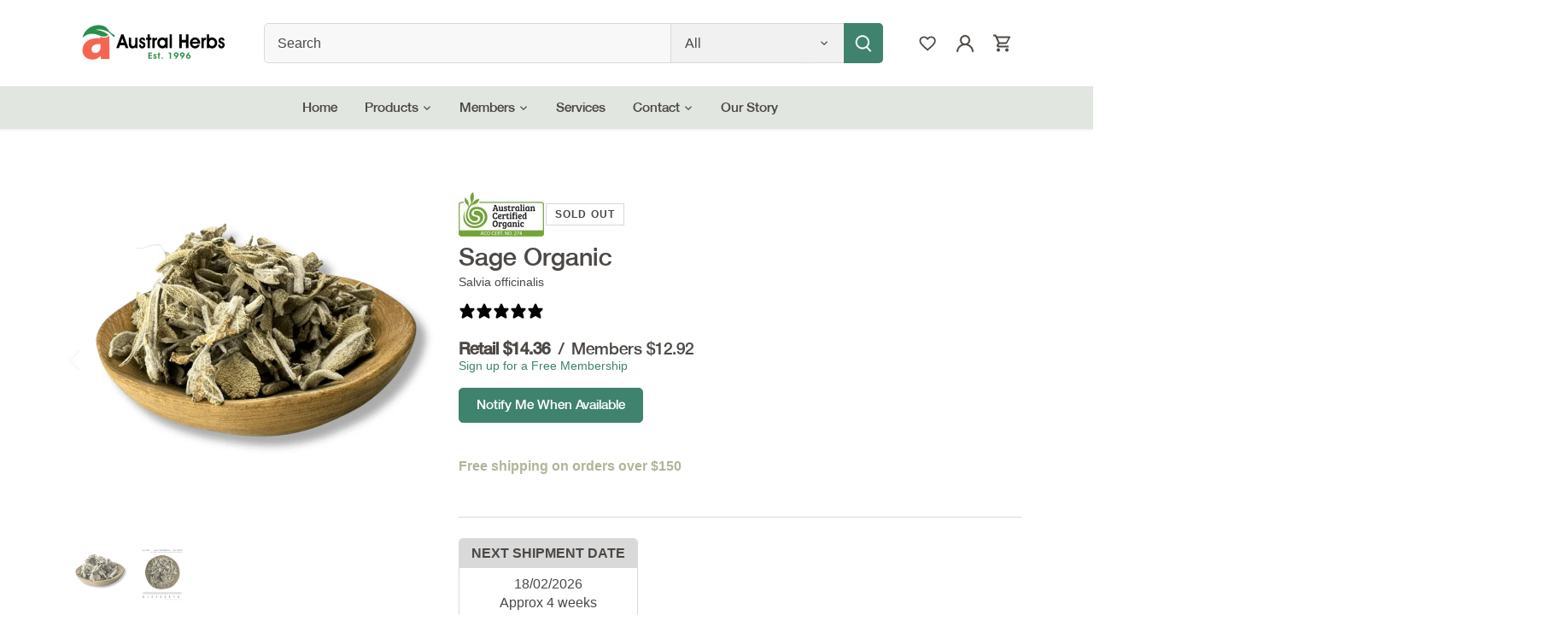

--- FILE ---
content_type: text/html; charset=utf-8
request_url: https://australherbs.com.au/products/sage-organic?variant=47416722882872
body_size: 77222
content:
<!doctype html>
<html class="no-js" lang="en">
  <head>
    <!-- Canopy 5.1.0 -->

    <meta charset="utf-8" />
<meta name="viewport" content="width=device-width,initial-scale=1.0" />
<meta http-equiv="X-UA-Compatible" content="IE=edge"><link rel="preconnect" href="https://cdn.shopify.com" crossorigin>
<link rel="preconnect" href="https://fonts.shopify.com" crossorigin>
<link rel="preconnect" href="https://monorail-edge.shopifysvc.com">
<link rel="dns-prefetch" href="https://static.klaviyo.com">
<link rel="dns-prefetch" href="https://www.clarity.ms">
<link rel="dns-prefetch" href="https://www.googletagmanager.com"><link rel="preload" href="//australherbs.com.au/cdn/shop/t/3/assets/vendor.min.js?v=137803223016851922661700604349" as="script">
<link rel="preload" href="//australherbs.com.au/cdn/shop/t/3/assets/theme.js?v=86217610610839906871765779805" as="script"><link rel="canonical" href="https://australherbs.com.au/products/sage-organic"><link rel="icon" href="//australherbs.com.au/cdn/shop/files/Artboard_3_1.png?crop=center&height=48&v=1693285668&width=48" type="image/png"><meta name="description" content="Shop sage organic at Austral Herbs used in cooking for its exotic taste and fresh aroma, also provides certain health benefits like fights infections and more.">

    <meta name="theme-color" content="#3f826d">
    <title>
      Sage Organic
      
      
       &ndash; Austral Herbs
    </title>

    <meta property="og:site_name" content="Austral Herbs">
<meta property="og:url" content="https://australherbs.com.au/products/sage-organic">
<meta property="og:title" content="Sage Organic">
<meta property="og:type" content="product">
<meta property="og:description" content="Shop sage organic at Austral Herbs used in cooking for its exotic taste and fresh aroma, also provides certain health benefits like fights infections and more."><meta property="og:image" content="http://australherbs.com.au/cdn/shop/files/PIC1_SAGE_OSOLED0931HM_1200x1200.png?v=1761278774">
  <meta property="og:image:secure_url" content="https://australherbs.com.au/cdn/shop/files/PIC1_SAGE_OSOLED0931HM_1200x1200.png?v=1761278774">
  <meta property="og:image:width" content="720">
  <meta property="og:image:height" content="720"><meta property="og:price:amount" content="14.36">
  <meta property="og:price:currency" content="AUD"><meta name="twitter:card" content="summary_large_image">
<meta name="twitter:title" content="Sage Organic">
<meta name="twitter:description" content="Shop sage organic at Austral Herbs used in cooking for its exotic taste and fresh aroma, also provides certain health benefits like fights infections and more.">

<style>
      
      
      
      
      
      
      
      
      
    </style>

    <link href="//australherbs.com.au/cdn/shop/t/3/assets/styles.css?v=48537981877204375561764717811" rel="stylesheet" type="text/css" media="all" />
    <link href="//australherbs.com.au/cdn/shop/t/3/assets/custom.css?v=61912657104210510381757890779" rel="stylesheet" type="text/css" media="all" />

    <script>
        document.documentElement.className = document.documentElement.className.replace('no-js', 'js');
        window.theme = window.theme || {};
        
        theme.money_format_with_code_preference = "${{amount}}";
        
        theme.money_format = "${{amount}}";
        theme.customerIsLoggedIn = false;

        
          theme.shippingCalcMoneyFormat = "${{amount}}";
        

        theme.strings = {
          previous: "Previous",
          next: "Next",
          close: "Close",
          addressError: "Error looking up that address",
          addressNoResults: "No results for that address",
          addressQueryLimit: "You have exceeded the Google API usage limit. Consider upgrading to a \u003ca href=\"https:\/\/developers.google.com\/maps\/premium\/usage-limits\"\u003ePremium Plan\u003c\/a\u003e.",
          authError: "There was a problem authenticating your Google Maps API Key.",
          shippingCalcSubmitButton: "Calculate shipping",
          shippingCalcSubmitButtonDisabled: "Calculating...",
          infiniteScrollCollectionLoading: "Loading more items...",
          infiniteScrollCollectionFinishedMsg : "No more items",
          infiniteScrollBlogLoading: "Loading more articles...",
          infiniteScrollBlogFinishedMsg : "No more articles",
          blogsShowTags: "Show tags",
          priceNonExistent: "Unavailable",
          buttonDefault: "Add to cart",
          buttonNoStock: "Out of stock",
          buttonNoVariant: "Unavailable",
          unitPriceSeparator: " \/ ",
          onlyXLeft: "[[ quantity ]] in stock",
          productAddingToCart: "Adding",
          productAddedToCart: "Added",
          quickbuyAdded: "Added to cart",
          cartSummary: "View cart",
          cartContinue: "Continue shopping",
          colorBoxPrevious: "Previous",
          colorBoxNext: "Next",
          colorBoxClose: "Close",
          imageSlider: "Image slider",
          confirmEmptyCart: "Are you sure you want to empty your cart?",
          inYourCart: "In your cart",
          removeFromCart: "Remove from cart",
          clearAll: "Clear all",
          layout_live_search_see_all: "See all results",
          general_quick_search_pages: "Pages",
          general_quick_search_no_results: "Sorry, we couldn\u0026#39;t find any results",
          products_labels_sold_out: "Sold Out",
          products_labels_sale: "Sale",
          maximumQuantity: "You can only have [quantity] in your cart",
          fullDetails: "Full details",
          cartConfirmRemove: "Are you sure you want to remove this item?"
        };

        theme.routes = {
          root_url: '/',
          account_url: '/account',
          account_login_url: '/account/login',
          account_logout_url: '/account/logout',
          account_recover_url: '/account/recover',
          account_register_url: '/account/register',
          account_addresses_url: '/account/addresses',
          collections_url: '/collections',
          all_products_collection_url: '/collections/all',
          search_url: '/search',
          cart_url: '/cart',
          cart_add_url: '/cart/add',
          cart_change_url: '/cart/change',
          cart_clear_url: '/cart/clear'
        };

        theme.scripts = {
          masonry: "\/\/australherbs.com.au\/cdn\/shop\/t\/3\/assets\/masonry.v3.2.2.min.js?v=35330930116813290231700604348",
          jqueryInfiniteScroll: "\/\/australherbs.com.au\/cdn\/shop\/t\/3\/assets\/jquery.infinitescroll.2.1.0.min.js?v=12654699346475808781700604349",
          underscore: "\/\/cdnjs.cloudflare.com\/ajax\/libs\/underscore.js\/1.6.0\/underscore-min.js",
          shopifyCommon: "\/\/australherbs.com.au\/cdn\/shopifycloud\/storefront\/assets\/themes_support\/shopify_common-5f594365.js",
          jqueryCart: "\/\/australherbs.com.au\/cdn\/shop\/t\/3\/assets\/shipping-calculator.v1.0.min.js?v=54722302898366399871700604350"
        };

      theme.settings = {
        cartType: "drawer-dynamic",
        membershipDiscountAmount: 10,
        vipMembershipDiscountAmount: 20,
        openCartDrawerOnMob: true,
        quickBuyType: "in-page",
        superscriptDecimals: false,
        currencyCodeEnabled: false
      }

      theme.variables = {
          is_b2b_customer: false,
          is_vip_customer: false,
      }

      let variant_data = {};
      let variant_label = {};
    </script><style data-shopify>
[data-value="blue"] { --swatch-background-color:#0000FF}[data-value="red"] { --swatch-background-color:#FF0000}[data-value="black"] { --swatch-background-color:#000000}</style>

    <script src="//australherbs.com.au/cdn/shop/t/3/assets/custom.js?v=77644187905179311531764717808" defer="defer"></script><script src="//australherbs.com.au/cdn/shop/t/3/assets/fst-widget.js?v=147281213238835753821765779804" defer></script>
      <link rel="stylesheet" href="//australherbs.com.au/cdn/shop/t/3/assets/fst-widget.css?v=157216759447919445831700604350"><script>
            (function(w,d,t,r,u)
             {var f,n,i;w[u]=w[u]||[],f=function()
               {var o={ti:"97114787", enableAutoSpaTracking: true};o.q=w[u],w[u]=new UET(o),w[u].push("pageLoad")},n=d.createElement(t),n.src=r,n.async=1,n.onload=n.onreadystatechange=function()
               {var s=this.readyState;s&&s!=="loaded"&&s!=="complete"||(f(),n.onload=n.onreadystatechange=null)},i=d.getElementsByTagName(t)[0],i.parentNode.insertBefore(n,i)})
              (window,document,"script","//bat.bing.com/bat.js","uetq");

            analytics.subscribe("checkout_completed", (event) => {
        uetq = uetq || [];
        uetq.push('event','purchase',
          {
              'revenue_value': event.data.checkout.totalPrice.amount,
            'currency' : event.data.checkout.currencyCode
          });
      });

      analytics.subscribe("checkout_started", (event) => {
      window.uetq = window.uetq || [];
      window.uetq.push("event", "BeginCheckout", {"revenue_value":event.data.checkout.totalPrice.amount,"currency":"AUD"});
      });
    </script>
    <script>
      window.uetq = window.uetq || [];
      window.uetq.push("event", "", {"revenue_value":Replace_with_Variable_Revenue_Function(),"currency":"AUD"});
    </script>

    <script>
      function uet_report_conversion() {
        window.uetq = window.uetq || [];
        window.uetq.push("event", "", {"revenue_value":Replace_with_Variable_Revenue_Function(),"currency":"AUD"});
      }
    </script><script>window.performance && window.performance.mark && window.performance.mark('shopify.content_for_header.start');</script><meta name="facebook-domain-verification" content="aaeaaotxokg3x76bd3za8rxvs38928">
<meta id="shopify-digital-wallet" name="shopify-digital-wallet" content="/81834803512/digital_wallets/dialog">
<meta name="shopify-checkout-api-token" content="8d68b47eac1ba1d6eec724b66bd67079">
<meta id="in-context-paypal-metadata" data-shop-id="81834803512" data-venmo-supported="false" data-environment="production" data-locale="en_US" data-paypal-v4="true" data-currency="AUD">
<link rel="alternate" type="application/json+oembed" href="https://australherbs.com.au/products/sage-organic.oembed">
<script async="async" src="/checkouts/internal/preloads.js?locale=en-AU"></script>
<link rel="preconnect" href="https://shop.app" crossorigin="anonymous">
<script async="async" src="https://shop.app/checkouts/internal/preloads.js?locale=en-AU&shop_id=81834803512" crossorigin="anonymous"></script>
<script id="apple-pay-shop-capabilities" type="application/json">{"shopId":81834803512,"countryCode":"AU","currencyCode":"AUD","merchantCapabilities":["supports3DS"],"merchantId":"gid:\/\/shopify\/Shop\/81834803512","merchantName":"Austral Herbs","requiredBillingContactFields":["postalAddress","email","phone"],"requiredShippingContactFields":["postalAddress","email","phone"],"shippingType":"shipping","supportedNetworks":["visa","masterCard","amex","jcb"],"total":{"type":"pending","label":"Austral Herbs","amount":"1.00"},"shopifyPaymentsEnabled":true,"supportsSubscriptions":true}</script>
<script id="shopify-features" type="application/json">{"accessToken":"8d68b47eac1ba1d6eec724b66bd67079","betas":["rich-media-storefront-analytics"],"domain":"australherbs.com.au","predictiveSearch":true,"shopId":81834803512,"locale":"en"}</script>
<script>var Shopify = Shopify || {};
Shopify.shop = "austral-herbs-prod.myshopify.com";
Shopify.locale = "en";
Shopify.currency = {"active":"AUD","rate":"1.0"};
Shopify.country = "AU";
Shopify.theme = {"name":"austral-herbs\/master","id":158279008568,"schema_name":"Canopy","schema_version":"5.1.0","theme_store_id":null,"role":"main"};
Shopify.theme.handle = "null";
Shopify.theme.style = {"id":null,"handle":null};
Shopify.cdnHost = "australherbs.com.au/cdn";
Shopify.routes = Shopify.routes || {};
Shopify.routes.root = "/";</script>
<script type="module">!function(o){(o.Shopify=o.Shopify||{}).modules=!0}(window);</script>
<script>!function(o){function n(){var o=[];function n(){o.push(Array.prototype.slice.apply(arguments))}return n.q=o,n}var t=o.Shopify=o.Shopify||{};t.loadFeatures=n(),t.autoloadFeatures=n()}(window);</script>
<script>
  window.ShopifyPay = window.ShopifyPay || {};
  window.ShopifyPay.apiHost = "shop.app\/pay";
  window.ShopifyPay.redirectState = null;
</script>
<script id="shop-js-analytics" type="application/json">{"pageType":"product"}</script>
<script defer="defer" async type="module" src="//australherbs.com.au/cdn/shopifycloud/shop-js/modules/v2/client.init-shop-cart-sync_C5BV16lS.en.esm.js"></script>
<script defer="defer" async type="module" src="//australherbs.com.au/cdn/shopifycloud/shop-js/modules/v2/chunk.common_CygWptCX.esm.js"></script>
<script type="module">
  await import("//australherbs.com.au/cdn/shopifycloud/shop-js/modules/v2/client.init-shop-cart-sync_C5BV16lS.en.esm.js");
await import("//australherbs.com.au/cdn/shopifycloud/shop-js/modules/v2/chunk.common_CygWptCX.esm.js");

  window.Shopify.SignInWithShop?.initShopCartSync?.({"fedCMEnabled":true,"windoidEnabled":true});

</script>
<script>
  window.Shopify = window.Shopify || {};
  if (!window.Shopify.featureAssets) window.Shopify.featureAssets = {};
  window.Shopify.featureAssets['shop-js'] = {"shop-cart-sync":["modules/v2/client.shop-cart-sync_ZFArdW7E.en.esm.js","modules/v2/chunk.common_CygWptCX.esm.js"],"init-fed-cm":["modules/v2/client.init-fed-cm_CmiC4vf6.en.esm.js","modules/v2/chunk.common_CygWptCX.esm.js"],"shop-cash-offers":["modules/v2/client.shop-cash-offers_DOA2yAJr.en.esm.js","modules/v2/chunk.common_CygWptCX.esm.js","modules/v2/chunk.modal_D71HUcav.esm.js"],"shop-button":["modules/v2/client.shop-button_tlx5R9nI.en.esm.js","modules/v2/chunk.common_CygWptCX.esm.js"],"shop-toast-manager":["modules/v2/client.shop-toast-manager_ClPi3nE9.en.esm.js","modules/v2/chunk.common_CygWptCX.esm.js"],"init-shop-cart-sync":["modules/v2/client.init-shop-cart-sync_C5BV16lS.en.esm.js","modules/v2/chunk.common_CygWptCX.esm.js"],"avatar":["modules/v2/client.avatar_BTnouDA3.en.esm.js"],"init-windoid":["modules/v2/client.init-windoid_sURxWdc1.en.esm.js","modules/v2/chunk.common_CygWptCX.esm.js"],"init-shop-email-lookup-coordinator":["modules/v2/client.init-shop-email-lookup-coordinator_B8hsDcYM.en.esm.js","modules/v2/chunk.common_CygWptCX.esm.js"],"pay-button":["modules/v2/client.pay-button_FdsNuTd3.en.esm.js","modules/v2/chunk.common_CygWptCX.esm.js"],"shop-login-button":["modules/v2/client.shop-login-button_C5VAVYt1.en.esm.js","modules/v2/chunk.common_CygWptCX.esm.js","modules/v2/chunk.modal_D71HUcav.esm.js"],"init-customer-accounts-sign-up":["modules/v2/client.init-customer-accounts-sign-up_CPSyQ0Tj.en.esm.js","modules/v2/client.shop-login-button_C5VAVYt1.en.esm.js","modules/v2/chunk.common_CygWptCX.esm.js","modules/v2/chunk.modal_D71HUcav.esm.js"],"init-shop-for-new-customer-accounts":["modules/v2/client.init-shop-for-new-customer-accounts_ChsxoAhi.en.esm.js","modules/v2/client.shop-login-button_C5VAVYt1.en.esm.js","modules/v2/chunk.common_CygWptCX.esm.js","modules/v2/chunk.modal_D71HUcav.esm.js"],"init-customer-accounts":["modules/v2/client.init-customer-accounts_DxDtT_ad.en.esm.js","modules/v2/client.shop-login-button_C5VAVYt1.en.esm.js","modules/v2/chunk.common_CygWptCX.esm.js","modules/v2/chunk.modal_D71HUcav.esm.js"],"shop-follow-button":["modules/v2/client.shop-follow-button_Cva4Ekp9.en.esm.js","modules/v2/chunk.common_CygWptCX.esm.js","modules/v2/chunk.modal_D71HUcav.esm.js"],"checkout-modal":["modules/v2/client.checkout-modal_BPM8l0SH.en.esm.js","modules/v2/chunk.common_CygWptCX.esm.js","modules/v2/chunk.modal_D71HUcav.esm.js"],"lead-capture":["modules/v2/client.lead-capture_Bi8yE_yS.en.esm.js","modules/v2/chunk.common_CygWptCX.esm.js","modules/v2/chunk.modal_D71HUcav.esm.js"],"shop-login":["modules/v2/client.shop-login_D6lNrXab.en.esm.js","modules/v2/chunk.common_CygWptCX.esm.js","modules/v2/chunk.modal_D71HUcav.esm.js"],"payment-terms":["modules/v2/client.payment-terms_CZxnsJam.en.esm.js","modules/v2/chunk.common_CygWptCX.esm.js","modules/v2/chunk.modal_D71HUcav.esm.js"]};
</script>
<script>(function() {
  var isLoaded = false;
  function asyncLoad() {
    if (isLoaded) return;
    isLoaded = true;
    var urls = ["https:\/\/config.gorgias.chat\/bundle-loader\/01HGY626W6GH81G2KM0KN6J6TX?source=shopify1click\u0026shop=austral-herbs-prod.myshopify.com","https:\/\/cdn.hextom.com\/js\/freeshippingbar.js?shop=austral-herbs-prod.myshopify.com","https:\/\/cdn.9gtb.com\/loader.js?g_cvt_id=5814fca1-dd3c-4614-8b2a-577ddfb7788b\u0026shop=austral-herbs-prod.myshopify.com","https:\/\/na.shgcdn3.com\/pixel-collector.js?shop=austral-herbs-prod.myshopify.com"];
    for (var i = 0; i < urls.length; i++) {
      var s = document.createElement('script');
      s.type = 'text/javascript';
      s.async = true;
      s.src = urls[i];
      var x = document.getElementsByTagName('script')[0];
      x.parentNode.insertBefore(s, x);
    }
  };
  if(window.attachEvent) {
    window.attachEvent('onload', asyncLoad);
  } else {
    window.addEventListener('load', asyncLoad, false);
  }
})();</script>
<script id="__st">var __st={"a":81834803512,"offset":39600,"reqid":"55a70c20-a182-486e-990f-a6a8fcd14d49-1768854422","pageurl":"australherbs.com.au\/products\/sage-organic?variant=47416722882872","u":"17897f3ec85b","p":"product","rtyp":"product","rid":8778574430520};</script>
<script>window.ShopifyPaypalV4VisibilityTracking = true;</script>
<script id="captcha-bootstrap">!function(){'use strict';const t='contact',e='account',n='new_comment',o=[[t,t],['blogs',n],['comments',n],[t,'customer']],c=[[e,'customer_login'],[e,'guest_login'],[e,'recover_customer_password'],[e,'create_customer']],r=t=>t.map((([t,e])=>`form[action*='/${t}']:not([data-nocaptcha='true']) input[name='form_type'][value='${e}']`)).join(','),a=t=>()=>t?[...document.querySelectorAll(t)].map((t=>t.form)):[];function s(){const t=[...o],e=r(t);return a(e)}const i='password',u='form_key',d=['recaptcha-v3-token','g-recaptcha-response','h-captcha-response',i],f=()=>{try{return window.sessionStorage}catch{return}},m='__shopify_v',_=t=>t.elements[u];function p(t,e,n=!1){try{const o=window.sessionStorage,c=JSON.parse(o.getItem(e)),{data:r}=function(t){const{data:e,action:n}=t;return t[m]||n?{data:e,action:n}:{data:t,action:n}}(c);for(const[e,n]of Object.entries(r))t.elements[e]&&(t.elements[e].value=n);n&&o.removeItem(e)}catch(o){console.error('form repopulation failed',{error:o})}}const l='form_type',E='cptcha';function T(t){t.dataset[E]=!0}const w=window,h=w.document,L='Shopify',v='ce_forms',y='captcha';let A=!1;((t,e)=>{const n=(g='f06e6c50-85a8-45c8-87d0-21a2b65856fe',I='https://cdn.shopify.com/shopifycloud/storefront-forms-hcaptcha/ce_storefront_forms_captcha_hcaptcha.v1.5.2.iife.js',D={infoText:'Protected by hCaptcha',privacyText:'Privacy',termsText:'Terms'},(t,e,n)=>{const o=w[L][v],c=o.bindForm;if(c)return c(t,g,e,D).then(n);var r;o.q.push([[t,g,e,D],n]),r=I,A||(h.body.append(Object.assign(h.createElement('script'),{id:'captcha-provider',async:!0,src:r})),A=!0)});var g,I,D;w[L]=w[L]||{},w[L][v]=w[L][v]||{},w[L][v].q=[],w[L][y]=w[L][y]||{},w[L][y].protect=function(t,e){n(t,void 0,e),T(t)},Object.freeze(w[L][y]),function(t,e,n,w,h,L){const[v,y,A,g]=function(t,e,n){const i=e?o:[],u=t?c:[],d=[...i,...u],f=r(d),m=r(i),_=r(d.filter((([t,e])=>n.includes(e))));return[a(f),a(m),a(_),s()]}(w,h,L),I=t=>{const e=t.target;return e instanceof HTMLFormElement?e:e&&e.form},D=t=>v().includes(t);t.addEventListener('submit',(t=>{const e=I(t);if(!e)return;const n=D(e)&&!e.dataset.hcaptchaBound&&!e.dataset.recaptchaBound,o=_(e),c=g().includes(e)&&(!o||!o.value);(n||c)&&t.preventDefault(),c&&!n&&(function(t){try{if(!f())return;!function(t){const e=f();if(!e)return;const n=_(t);if(!n)return;const o=n.value;o&&e.removeItem(o)}(t);const e=Array.from(Array(32),(()=>Math.random().toString(36)[2])).join('');!function(t,e){_(t)||t.append(Object.assign(document.createElement('input'),{type:'hidden',name:u})),t.elements[u].value=e}(t,e),function(t,e){const n=f();if(!n)return;const o=[...t.querySelectorAll(`input[type='${i}']`)].map((({name:t})=>t)),c=[...d,...o],r={};for(const[a,s]of new FormData(t).entries())c.includes(a)||(r[a]=s);n.setItem(e,JSON.stringify({[m]:1,action:t.action,data:r}))}(t,e)}catch(e){console.error('failed to persist form',e)}}(e),e.submit())}));const S=(t,e)=>{t&&!t.dataset[E]&&(n(t,e.some((e=>e===t))),T(t))};for(const o of['focusin','change'])t.addEventListener(o,(t=>{const e=I(t);D(e)&&S(e,y())}));const B=e.get('form_key'),M=e.get(l),P=B&&M;t.addEventListener('DOMContentLoaded',(()=>{const t=y();if(P)for(const e of t)e.elements[l].value===M&&p(e,B);[...new Set([...A(),...v().filter((t=>'true'===t.dataset.shopifyCaptcha))])].forEach((e=>S(e,t)))}))}(h,new URLSearchParams(w.location.search),n,t,e,['guest_login'])})(!1,!0)}();</script>
<script integrity="sha256-4kQ18oKyAcykRKYeNunJcIwy7WH5gtpwJnB7kiuLZ1E=" data-source-attribution="shopify.loadfeatures" defer="defer" src="//australherbs.com.au/cdn/shopifycloud/storefront/assets/storefront/load_feature-a0a9edcb.js" crossorigin="anonymous"></script>
<script crossorigin="anonymous" defer="defer" src="//australherbs.com.au/cdn/shopifycloud/storefront/assets/shopify_pay/storefront-65b4c6d7.js?v=20250812"></script>
<script data-source-attribution="shopify.dynamic_checkout.dynamic.init">var Shopify=Shopify||{};Shopify.PaymentButton=Shopify.PaymentButton||{isStorefrontPortableWallets:!0,init:function(){window.Shopify.PaymentButton.init=function(){};var t=document.createElement("script");t.src="https://australherbs.com.au/cdn/shopifycloud/portable-wallets/latest/portable-wallets.en.js",t.type="module",document.head.appendChild(t)}};
</script>
<script data-source-attribution="shopify.dynamic_checkout.buyer_consent">
  function portableWalletsHideBuyerConsent(e){var t=document.getElementById("shopify-buyer-consent"),n=document.getElementById("shopify-subscription-policy-button");t&&n&&(t.classList.add("hidden"),t.setAttribute("aria-hidden","true"),n.removeEventListener("click",e))}function portableWalletsShowBuyerConsent(e){var t=document.getElementById("shopify-buyer-consent"),n=document.getElementById("shopify-subscription-policy-button");t&&n&&(t.classList.remove("hidden"),t.removeAttribute("aria-hidden"),n.addEventListener("click",e))}window.Shopify?.PaymentButton&&(window.Shopify.PaymentButton.hideBuyerConsent=portableWalletsHideBuyerConsent,window.Shopify.PaymentButton.showBuyerConsent=portableWalletsShowBuyerConsent);
</script>
<script data-source-attribution="shopify.dynamic_checkout.cart.bootstrap">document.addEventListener("DOMContentLoaded",(function(){function t(){return document.querySelector("shopify-accelerated-checkout-cart, shopify-accelerated-checkout")}if(t())Shopify.PaymentButton.init();else{new MutationObserver((function(e,n){t()&&(Shopify.PaymentButton.init(),n.disconnect())})).observe(document.body,{childList:!0,subtree:!0})}}));
</script>
<link id="shopify-accelerated-checkout-styles" rel="stylesheet" media="screen" href="https://australherbs.com.au/cdn/shopifycloud/portable-wallets/latest/accelerated-checkout-backwards-compat.css" crossorigin="anonymous">
<style id="shopify-accelerated-checkout-cart">
        #shopify-buyer-consent {
  margin-top: 1em;
  display: inline-block;
  width: 100%;
}

#shopify-buyer-consent.hidden {
  display: none;
}

#shopify-subscription-policy-button {
  background: none;
  border: none;
  padding: 0;
  text-decoration: underline;
  font-size: inherit;
  cursor: pointer;
}

#shopify-subscription-policy-button::before {
  box-shadow: none;
}

      </style>

<script>window.performance && window.performance.mark && window.performance.mark('shopify.content_for_header.end');</script><!-- begin-boost-pfs-filter-css -->
    <link rel="preload stylesheet" href="//australherbs.com.au/cdn/shop/t/3/assets/boost-pfs-instant-search.css?v=164275944447963418191700604358" as="style"><link href="//australherbs.com.au/cdn/shop/t/3/assets/boost-pfs-custom.css?v=79579138159661985691700604358" rel="stylesheet" type="text/css" media="all" />
<style data-id="boost-pfs-style">
    .boost-pfs-filter-option-title-text {color: rgba(76,72,69,1);font-size: 16px;font-weight: 400;font-family: Helvetica Neue;}

   .boost-pfs-filter-tree-v .boost-pfs-filter-option-title-text:before {border-top-color: rgba(76,72,69,1);}
    .boost-pfs-filter-tree-v .boost-pfs-filter-option.boost-pfs-filter-option-collapsed .boost-pfs-filter-option-title-text:before {border-bottom-color: rgba(76,72,69,1);}
    .boost-pfs-filter-tree-h .boost-pfs-filter-option-title-heading:before {border-right-color: rgba(76,72,69,1);
        border-bottom-color: rgba(76,72,69,1);}

    .boost-pfs-filter-refine-by .boost-pfs-filter-option-title h3 {color: rgba(76,72,69,1);}

    .boost-pfs-filter-option-content .boost-pfs-filter-option-item-list .boost-pfs-filter-option-item button,
    .boost-pfs-filter-option-content .boost-pfs-filter-option-item-list .boost-pfs-filter-option-item .boost-pfs-filter-button,
    .boost-pfs-filter-option-range-amount input,
    .boost-pfs-filter-tree-v .boost-pfs-filter-refine-by .boost-pfs-filter-refine-by-items .refine-by-item,
    .boost-pfs-filter-refine-by-wrapper-v .boost-pfs-filter-refine-by .boost-pfs-filter-refine-by-items .refine-by-item,
    .boost-pfs-filter-refine-by .boost-pfs-filter-option-title,
    .boost-pfs-filter-refine-by .boost-pfs-filter-refine-by-items .refine-by-item>a,
    .boost-pfs-filter-refine-by>span,
    .boost-pfs-filter-clear,
    .boost-pfs-filter-clear-all{color: rgba(76,72,69,1);font-size: 16px;font-family: Helvetica Neue;}
    .boost-pfs-filter-tree-h .boost-pfs-filter-pc .boost-pfs-filter-refine-by-items .refine-by-item .boost-pfs-filter-clear .refine-by-type,
    .boost-pfs-filter-refine-by-wrapper-h .boost-pfs-filter-pc .boost-pfs-filter-refine-by-items .refine-by-item .boost-pfs-filter-clear .refine-by-type {color: rgba(76,72,69,1);}

    .boost-pfs-filter-option-multi-level-collections .boost-pfs-filter-option-multi-level-list .boost-pfs-filter-option-item .boost-pfs-filter-button-arrow .boost-pfs-arrow:before,
    .boost-pfs-filter-option-multi-level-tag .boost-pfs-filter-option-multi-level-list .boost-pfs-filter-option-item .boost-pfs-filter-button-arrow .boost-pfs-arrow:before {border-right: 1px solid rgba(76,72,69,1);
        border-bottom: 1px solid rgba(76,72,69,1);}

    .boost-pfs-filter-refine-by-wrapper-v .boost-pfs-filter-refine-by .boost-pfs-filter-refine-by-items .refine-by-item .boost-pfs-filter-clear:after,
    .boost-pfs-filter-refine-by-wrapper-v .boost-pfs-filter-refine-by .boost-pfs-filter-refine-by-items .refine-by-item .boost-pfs-filter-clear:before,
    .boost-pfs-filter-tree-v .boost-pfs-filter-refine-by .boost-pfs-filter-refine-by-items .refine-by-item .boost-pfs-filter-clear:after,
    .boost-pfs-filter-tree-v .boost-pfs-filter-refine-by .boost-pfs-filter-refine-by-items .refine-by-item .boost-pfs-filter-clear:before,
    .boost-pfs-filter-refine-by-wrapper-h .boost-pfs-filter-pc .boost-pfs-filter-refine-by-items .refine-by-item .boost-pfs-filter-clear:after,
    .boost-pfs-filter-refine-by-wrapper-h .boost-pfs-filter-pc .boost-pfs-filter-refine-by-items .refine-by-item .boost-pfs-filter-clear:before,
    .boost-pfs-filter-tree-h .boost-pfs-filter-pc .boost-pfs-filter-refine-by-items .refine-by-item .boost-pfs-filter-clear:after,
    .boost-pfs-filter-tree-h .boost-pfs-filter-pc .boost-pfs-filter-refine-by-items .refine-by-item .boost-pfs-filter-clear:before {border-top-color: rgba(76,72,69,1);}
    .boost-pfs-filter-option-range-slider .noUi-value-horizontal {color: rgba(76,72,69,1);}

    .boost-pfs-filter-tree-mobile-button button,
    .boost-pfs-filter-top-sorting-mobile button {font-size: 16px !important;font-family: Helvetica Neue !important;}
    .boost-pfs-filter-top-sorting-mobile button>span:after {}
  </style>

    <!-- end-boost-pfs-filter-css -->

    <!-- begin-boost-pfs-js -->
    <script>
  /* Declare bcSfFilterConfig variable */
  var boostPFSAppConfig = {
    api: {
      filterUrl: 'https://services.mybcapps.com/bc-sf-filter/filter',
      searchUrl: 'https://services.mybcapps.com/bc-sf-filter/search',
      suggestionUrl: 'https://services.mybcapps.com/bc-sf-filter/search/suggest',
      productsUrl: 'https://services.mybcapps.com/bc-sf-filter/search/products',
      analyticsUrl: 'https://lambda.mybcapps.com/e'
    },
    shop: {
      name: 'Austral Herbs',
      url: 'https://australherbs.com.au',
      domain: 'austral-herbs-prod.myshopify.com',
      currency: 'AUD',
      money_format: "\u0026#36;{{amount}}",
      money_format_with_currency: "\u0026#36;{{amount}} AUD"
    },
    general: {
      file_url: "//australherbs.com.au/cdn/shop/files/?v=17101",
      asset_url: "//australherbs.com.au/cdn/shop/t/3/assets/boost-pfs.js?v=17101",
      collection_id: 0,
      collection_handle: "",
      collection_product_count: 0,
      
      
      product_id: 8778574430520,
      
      theme_id: 158279008568,
      collection_tags: null,
      current_tags: null,
      default_sort_by: "",
      swatch_extension: "png",
      no_image_url: "//australherbs.com.au/cdn/shop/t/3/assets/boost-pfs-no-image.gif?v=45510820439899768411700604350",
      search_term: "",
      template: "product",currencies: ["AUD"],
      current_currency:"AUD",published_locales: {"en":true},
      current_locale:"en",
      isInitFilter:false,
      addOnVisualMerchandising: "visual-merchandising"
    },
    
    settings: {"general":{"productAndVariantAvailable":false,"availableAfterFiltering":false,"activeFilterScrollbar":true,"showFilterOptionCount":true,"showSingleOption":false,"showOutOfStockOption":false,"collapseOnPCByDefault":false,"collapseOnMobileByDefault":false,"keepToggleState":true,"showRefineBy":true,"capitalizeFilterOptionValues":true,"paginationType":"default","showLoading":false,"activeScrollToTop":true,"enableAjaxCart":true,"ajaxCartStyle":"slide","selectOptionInProductItem":false,"filterTreeVerticalStyle":"style-default","filterTreeHorizontalStyle":"style1","filterTreeMobileStyle":"style2","stickyFilterOnDesktop":false,"stickyFilterOnMobile":false,"changeMobileButtonLabel":false,"sortingAvailableFirst":true,"customSortingList":"relevance|title-ascending|best-selling|price-descending|title-descending|price-ascending","showVariantImageBasedOn":"","addCollectionToProductUrl":true,"showVariantImageBasedOnSelectedFilter":"","urlScheme":1,"isShortenUrlParam":false,"enableCollectionSearch":true},"search":{"enableSuggestion":true,"showSuggestionProductVendor":false,"showSuggestionProductPrice":true,"showSuggestionProductSalePrice":true,"showSuggestionProductSku":true,"showSuggestionProductImage":true,"enableFuzzy":true,"productAvailable":false,"suggestionBlocks":[{"type":"suggestions","label":"Popular suggestions","status":"active","number":5},{"type":"collections","label":"Collections","status":"active","number":3,"excludedValues":[]},{"type":"products","label":"Products","status":"active","number":6},{"type":"pages","label":"Blog & Pages","status":"active","number":3}],"searchBoxOnclick":{"recentSearch":{"label":"Recent searches","status":true,"number":"3"},"searchTermSuggestion":{"label":"Popular searches","status":false,"data":[],"backup":[],"type":"manually"},"productSuggestion":{"label":"Trending products","status":false,"data":[],"backup":[],"type":"manually"}},"suggestionNoResult":{"search_terms":{"label":"Check out some of these popular searches","status":false,"data":["ginger","nettle","rose","chamomile","cinnamon","rosehip","peppermint","dandelion","hibiscus","organic"],"type":"based_on_data","backup":[]},"products":{"label":"Trending products","status":false,"data":["cardamom-pods-organic","liquorice-root-organic","lions-mane-mushroom-powder-organic","vanilla-powder-organic","rooibos-organic","raspberry-leaf-organic","peppermint-leaf-organic","lemon-grass-organic","chamomile-flowers-organic","ashwaganda-powder-organic"],"type":"based_on_data","backup":[]}},"scopedSuggestions":{"applyScopedSuggestion":false},"suggestionStyle":"style2","suggestionStyle1ProductItemType":"list","suggestionStyle1ProductPosition":"none","suggestionStyle1ProductPerRow":"1","suggestionStyle2ProductItemType":"list","suggestionStyle2ProductPosition":"right","suggestionStyle2ProductPerRow":"2","suggestionStyle3ProductItemType":"list","suggestionStyle3ProductPosition":"right","suggestionStyle3ProductPerRow":"3","searchPanelBlocks":{"searchTermSuggestions":{"label":"Check out some of these popular searches","searchTermList":["ginger","nettle","rose","chamomile","cinnamon","rosehip","peppermint","dandelion","hibiscus","organic"],"backup":[],"type":"based_on_data"},"mostPopularProducts":{"label":"Trending products","productList":["cardamom-pods-organic","liquorice-root-organic","lions-mane-mushroom-powder-organic","vanilla-powder-organic","rooibos-organic","raspberry-leaf-organic","peppermint-leaf-organic","lemon-grass-organic","chamomile-flowers-organic","ashwaganda-powder-organic"],"backup":[],"type":"based_on_data"},"collections":{"excludedValues":[]}}},"backSettings":{"offSensitive":false},"actionlist":{"qvBtnBackgroundColor":"rgba(255||255||255||1)","qvBtnTextColor":"rgba(61||66||70||1)","qvBtnBorderColor":"rgba(255||255||255||1)","qvBtnHoverBackgroundColor":"rgba(61||66||70||1)","qvBtnHoverTextColor":"rgba(255||255||255||1)","qvBtnHoverBorderColor":"rgba(61||66||70||1)","atcBtnBackgroundColor":"rgba(0||0||0||1)","atcBtnTextColor":"rgba(255||255||255||1)","atcBtnBorderColor":"rgba(0||0||0||1)","atcBtnHoverBackgroundColor":"rgba(61||66||70||1)","atcBtnHoverTextColor":"rgba(255||255||255||1)","atcBtnHoverBorderColor":"rgba(61||66||70||1)","alStyle":"bc-al-style4","qvEnable":true,"atcEnable":true},"labelTranslations":{"en":{"refine":"Refine By","refineMobile":"Refine By","refineMobileCollapse":"Hide Filter","clear":"Clear","clearAll":"Clear All","viewMore":"View More","viewLess":"View Less","apply":"Apply","applyAll":"Apply All","close":"Close","back":"Back","showLimit":"Show","collectionAll":"All","under":"Under","above":"Above","ratingStar":"Star","ratingStars":"Stars","ratingUp":"& Up","showResult":"Show result","searchOptions":"Search Options","inCollectionSearch":"Search for products in this collection","loadPreviousPage":"Load Previous Page","listView":"List view","gridView":"Grid view","gridViewColumns":"Grid view {{ count }} Columns","loadMore":"Load more {{ amountProduct }} Products","loadMoreTotal":"{{ from }} - {{ to }} of {{ total }} Products","sortByOptions":{"sorting":"Sort by","relevance":"Relevance","title-ascending":"A to Z","best-selling":"Best selling","price-descending":"Price Highest to Lowest","title-descending":"Z to A","price-ascending":"Price Lowest to Highest"},"recommendation":{"cartpage-817781":"Trending now","cartpage-876670":"Just dropped","productpage-156772":"You may also like"},"search":{"generalTitle":"General Title (when no search term)","resultHeader":"Search results for \"{{ terms }}\"","resultNumber":"Showing {{ count }} results for \"{{ terms }}\"","seeAllProducts":"See all products","resultEmpty":"We are sorry! We couldn't find results for \"{{ terms }}\".\nBut don't give up – check the spelling or try less specific search terms.","resultEmptyWithSuggestion":"Sorry, nothing found for \"{{ terms }}\". Check out these items instead?","searchTotalResult":"Showing {{ count }} result","searchTotalResults":"Showing {{ count }} results","searchPanelProduct":"Products","searchPanelCollection":"Collections","searchPanelPage":"Blogs & Pages","searchTipsTitle":"Search tips","searchTipsContent":"Please double-check your spelling.\nUse more generic search terms.\nEnter fewer keywords.\nTry searching by product type, brand, model number or product feature."},"suggestion":{"viewAll":"View all {{ count }} products","didYouMean":"Did you mean: {{ terms }}","searchBoxPlaceholder":"Search","suggestQuery":"Show {{ count }} results for {{ terms }}","instantSearchSuggestionsLabel":"Popular suggestions","instantSearchCollectionsLabel":"Collections","instantSearchProductsLabel":"Products","instantSearchPagesLabel":"Blog & Pages","searchBoxOnclickRecentSearchLabel":"Recent searches","searchBoxOnclickSearchTermLabel":"Popular searches","searchBoxOnclickProductsLabel":"Trending products","noSearchResultSearchTermLabel":"Check out some of these popular searches","noSearchResultProductsLabel":"Trending products"},"error":{"noFilterResult":"Sorry, no products matched your selection","noSearchResult":"Sorry, no products matched the keyword","noProducts":"No products found in this collection","noSuggestionResult":"Sorry, nothing found for \"{{ terms }}\".","noSuggestionProducts":"Sorry, nothing found for \"{{ terms }}\"."},"action_list":{"qvBtnLabel":"Quick View","qvAddToCartBtnLabel":"Add To Cart","qvSoldOutLabel":"Sold Out","qvSaleLabel":"Sale","qvViewFullDetails":"View Full Details","qvQuantity":"Quantity","atcAvailableLabel":"Add to Cart","atcSelectOptionsLabel":"Select Options","atcSoldOutLabel":"Sold Out","atcMiniCartSubtotalLabel":"Subtotal","atcMiniCartCheckoutLabel":"Checkout","atcMiniCartShopingCartLabel":"Your Cart","atcMiniCartEmptyCartLabel":"Your Cart Is Currently Empty","atcMiniCartViewCartLabel":"View cart","atcAddingToCartBtnLabel":"Adding","atcAddedToCartBtnLabel":"Added!","atcMiniCartCountItemLabel":"item","atcMiniCartCountItemLabelPlural":"items"},"defaultTheme":{"toolbarViewAs":"View as","toolbarProduct":"Product","toolbarProducts":"Products","productItemSoldOut":"Sold out","productItemSale":"Sale","productItemFrom":"from"},"recentlyViewed":{"recentProductHeading":"Recently Viewed Products"},"mostPopular":{"popularProductsHeading":"Popular Products"}}},"label":{"inCollectionSearch":"Search for products in this collection","sortByOptions":{"relevance":"Relevance","title-ascending":"A to Z","best-selling":"Best selling","price-descending":"Price Highest to Lowest","title-descending":"Z to A","price-ascending":"Price Lowest to Highest"},"recommendation":{"cartpage-817781":"Trending now","cartpage-876670":"Just dropped","productpage-156772":"You may also like"},"search":{},"suggestion":{"instantSearchSuggestionsLabel":"Popular suggestions","instantSearchCollectionsLabel":"Collections","instantSearchProductsLabel":"Products","instantSearchPagesLabel":"Blog & Pages","searchBoxOnclickRecentSearchLabel":"Recent searches","searchBoxOnclickSearchTermLabel":"Popular searches","searchBoxOnclickProductsLabel":"Trending products","noSearchResultSearchTermLabel":"Check out some of these popular searches","noSearchResultProductsLabel":"Trending products"},"error":{},"action_list":{},"defaultTheme":{},"recentlyViewed":{},"mostPopular":{}},"searchEmptyResultMessages":{},"style":{"filterTitleTextColor":"rgba(76||72||69||1)","filterTitleFontSize":16,"filterTitleFontWeight":400,"filterTitleFontTransform":"","filterTitleFontFamily":"Helvetica Neue","filterOptionTextColor":"rgba(76||72||69||1)","filterOptionFontSize":16,"filterOptionFontFamily":"Helvetica Neue","filterMobileButtonTextColor":"","filterMobileButtonFontSize":16,"filterMobileButtonFontWeight":"","filterMobileButtonFontTransform":"","filterMobileButtonFontFamily":"Helvetica Neue","filterMobileButtonBackgroundColor":""}},
    
    swatch_settings: {
      
    },
    
    default_sort_order: {"search":"relevance","all":"best-selling"},
    
  };
  function mergeObject(obj1, obj2){
    var obj3 = {};
    for (var attr in obj1) { obj3[attr] = obj1[attr]; }
    for (var attr in obj2) { obj3[attr] = obj2[attr]; }
    return obj3;
  }
  if (typeof boostPFSConfig == 'undefined') {
    boostPFSConfig = {};
  }
  if (typeof boostPFSAppConfig != 'undefined') {
    boostPFSConfig = mergeObject(boostPFSConfig, boostPFSAppConfig);
  }
  if (typeof boostPFSThemeConfig != 'undefined') {
    boostPFSConfig = mergeObject(boostPFSConfig, boostPFSThemeConfig);
  }
</script>

<!-- Include Resources --><script defer src="//australherbs.com.au/cdn/shop/t/3/assets/boost-pfs-core-instant-search.js?v=44366549749478834391700604349"></script>
  <script defer src="//australherbs.com.au/cdn/shop/t/3/assets/boost-pfs-instant-search.js?v=2722461552255017451759884347"></script><!-- Initialize App -->
<script defer src="//australherbs.com.au/cdn/shop/t/3/assets/boost-pfs-init.js?v=12235309462820101021736996386"></script>



  <!-- Instant search no result JSON data -->
  <script type="application/json" id="boost-pfs-instant-search-products-not-found-json">
	{
		"search_terms": ["ginger","nettle","rose","chamomile","cinnamon","rosehip","peppermint","dandelion","hibiscus","organic"],
		"products": [{"id":8778549952824,"title":"Cardamom Pods Organic","handle":"cardamom-pods-organic","description":"\u003cp\u003eEnhance the quality of your food, beverage, and wellness products with our Organic Cardamom Pods. Sourced from the best organic farms, these whole cardamom pods are handpicked to ensure an authentic, aromatic flavour and exceptional quality, making them the ideal ingredient for a wide range of applications.\u003cbr\u003e\u003cbr\u003eWith a distinctively sweet, citrusy flavour, our high-quality organic cardamom pods are perfect for teas, baked goods, spice blends, and luxury beverages. Whether you're crafting specialty lattes or spiced wellness teas, these pods offer a reliable, natural flavour profile that elevates any creation.\u003cbr\u003e\u003cbr\u003eOur dried organic cardamom pods are carefully packaged to preserve their freshness and aroma, available in bulk quantities or smaller sizes to suit your needs. From whole pods to ground spice, the uses of cardamom pods are endless, providing versatile solutions for every purpose.\u003cbr\u003e\u003cbr\u003eChoose Organic Cardamom Pods to bring natural, premium flavour to your recipes and enhance every creation with exceptional taste and quality.\u003c\/p\u003e","published_at":"2023-10-17T10:04:58+11:00","created_at":"2023-10-17T10:04:58+11:00","vendor":"austral-herbs","type":"Retail","tags":["pfs:hidden:exclude"],"price":2868,"price_min":2868,"price_max":71609,"available":false,"price_varies":true,"compare_at_price":null,"compare_at_price_min":0,"compare_at_price_max":0,"compare_at_price_varies":false,"variants":[{"id":50376470692152,"title":"10kg","option1":"10kg","option2":null,"option3":null,"sku":"XCARDO10KG","requires_shipping":true,"taxable":false,"featured_image":null,"available":false,"name":"Cardamom Pods Organic - 10kg","public_title":"10kg","options":["10kg"],"price":71609,"weight":10000,"compare_at_price":null,"inventory_management":"shopify","barcode":"","requires_selling_plan":false,"selling_plan_allocations":[],"quantity_rule":{"min":1,"max":null,"increment":1}},{"id":50376470724920,"title":"5kg","option1":"5kg","option2":null,"option3":null,"sku":"XCARDO5KG","requires_shipping":true,"taxable":false,"featured_image":null,"available":false,"name":"Cardamom Pods Organic - 5kg","public_title":"5kg","options":["5kg"],"price":36507,"weight":5000,"compare_at_price":null,"inventory_management":"shopify","barcode":"","requires_selling_plan":false,"selling_plan_allocations":[],"quantity_rule":{"min":1,"max":null,"increment":1}},{"id":47414776201528,"title":"1kg","option1":"1kg","option2":null,"option3":null,"sku":"XCARDO1000","requires_shipping":true,"taxable":false,"featured_image":null,"available":false,"name":"Cardamom Pods Organic - 1kg","public_title":"1kg","options":["1kg"],"price":7390,"weight":1000,"compare_at_price":null,"inventory_management":"shopify","barcode":"","requires_selling_plan":false,"selling_plan_allocations":[],"quantity_rule":{"min":1,"max":null,"increment":1}},{"id":47416762106168,"title":"500g","option1":"500g","option2":null,"option3":null,"sku":"XCARDO500","requires_shipping":true,"taxable":false,"featured_image":null,"available":false,"name":"Cardamom Pods Organic - 500g","public_title":"500g","options":["500g"],"price":4249,"weight":500,"compare_at_price":null,"inventory_management":"shopify","barcode":null,"requires_selling_plan":false,"selling_plan_allocations":[],"quantity_rule":{"min":1,"max":null,"increment":1}},{"id":47416762138936,"title":"250g","option1":"250g","option2":null,"option3":null,"sku":"XCARDO250","requires_shipping":true,"taxable":false,"featured_image":null,"available":false,"name":"Cardamom Pods Organic - 250g","public_title":"250g","options":["250g"],"price":2868,"weight":250,"compare_at_price":null,"inventory_management":"shopify","barcode":"","requires_selling_plan":false,"selling_plan_allocations":[],"quantity_rule":{"min":1,"max":null,"increment":1}}],"images":["\/\/australherbs.com.au\/cdn\/shop\/files\/PIC1_CARDO_OELFRWO666CZ.png?v=1761279083","\/\/australherbs.com.au\/cdn\/shop\/files\/PIC2_CARDO_OELFRWO666CZ.png?v=1761279083"],"featured_image":"\/\/australherbs.com.au\/cdn\/shop\/files\/PIC1_CARDO_OELFRWO666CZ.png?v=1761279083","options":["Select A Weight"],"media":[{"alt":null,"id":43266212921656,"position":1,"preview_image":{"aspect_ratio":1.0,"height":720,"width":720,"src":"\/\/australherbs.com.au\/cdn\/shop\/files\/PIC1_CARDO_OELFRWO666CZ.png?v=1761279083"},"aspect_ratio":1.0,"height":720,"media_type":"image","src":"\/\/australherbs.com.au\/cdn\/shop\/files\/PIC1_CARDO_OELFRWO666CZ.png?v=1761279083","width":720},{"alt":null,"id":43266212954424,"position":2,"preview_image":{"aspect_ratio":1.0,"height":720,"width":720,"src":"\/\/australherbs.com.au\/cdn\/shop\/files\/PIC2_CARDO_OELFRWO666CZ.png?v=1761279083"},"aspect_ratio":1.0,"height":720,"media_type":"image","src":"\/\/australherbs.com.au\/cdn\/shop\/files\/PIC2_CARDO_OELFRWO666CZ.png?v=1761279083","width":720}],"requires_selling_plan":false,"selling_plan_groups":[],"content":"\u003cp\u003eEnhance the quality of your food, beverage, and wellness products with our Organic Cardamom Pods. Sourced from the best organic farms, these whole cardamom pods are handpicked to ensure an authentic, aromatic flavour and exceptional quality, making them the ideal ingredient for a wide range of applications.\u003cbr\u003e\u003cbr\u003eWith a distinctively sweet, citrusy flavour, our high-quality organic cardamom pods are perfect for teas, baked goods, spice blends, and luxury beverages. Whether you're crafting specialty lattes or spiced wellness teas, these pods offer a reliable, natural flavour profile that elevates any creation.\u003cbr\u003e\u003cbr\u003eOur dried organic cardamom pods are carefully packaged to preserve their freshness and aroma, available in bulk quantities or smaller sizes to suit your needs. From whole pods to ground spice, the uses of cardamom pods are endless, providing versatile solutions for every purpose.\u003cbr\u003e\u003cbr\u003eChoose Organic Cardamom Pods to bring natural, premium flavour to your recipes and enhance every creation with exceptional taste and quality.\u003c\/p\u003e"},{"id":8778564698424,"title":"Liquorice Root Organic","handle":"liquorice-root-organic","description":"\u003cp\u003eDiscover the sweet, soothing benefits of Certified Organic Liquorice Root - a time-honoured herb prized for its natural sweetness and supportive properties. Known for its earthy, slightly sweet flavour, organic liquorice root has been used for centuries in both traditional medicine and culinary applications. Whether you're brewing a comforting tea or creating your own herbal blends, this root brings a unique, rich taste that's both delicious and therapeutic.\u003cbr\u003e\u003cbr\u003eOur Certified Organic Liquorice Root is carefully harvested from organic farms, ensuring it's free from pesticides and chemicals. The root is sustainably sourced, preserving its natural potency and ensuring you get a product that's as pure as it is effective. Rich in antioxidants and anti-inflammatory compounds, liquorice root is often used to support digestive health, soothe the throat, and balance blood sugar levels. It's also known to promote respiratory wellness and support the immune system.\u003cbr\u003e\u003cbr\u003eLiquorice root can be enjoyed as a tea, chewed directly, or added to herbal tinctures and syrups. Its natural sweetness makes it a great alternative to sugar in many recipes, offering both flavour and health benefits in every serving.\u003cbr\u003e\u003cbr\u003eAdd Certified Organic Liquorice Root to your wellness routine today and embrace the many benefits this powerful herb has to offer - naturally, and organically.\u003c\/p\u003e","published_at":"2023-10-17T10:14:35+11:00","created_at":"2023-10-17T10:14:35+11:00","vendor":"austral-herbs","type":"Retail","tags":["industry-culinary","industry-tea","pfs:hidden:exclude","PREORDER"],"price":1324,"price_min":1324,"price_max":32395,"available":true,"price_varies":true,"compare_at_price":null,"compare_at_price_min":0,"compare_at_price_max":0,"compare_at_price_varies":false,"variants":[{"id":50365197943096,"title":"10kg","option1":"10kg","option2":null,"option3":null,"sku":"XLIQO10KG","requires_shipping":true,"taxable":false,"featured_image":null,"available":true,"name":"Liquorice Root Organic - 10kg","public_title":"10kg","options":["10kg"],"price":32395,"weight":10000,"compare_at_price":null,"inventory_management":"shopify","barcode":"","requires_selling_plan":false,"selling_plan_allocations":[],"quantity_rule":{"min":1,"max":null,"increment":1}},{"id":50365197975864,"title":"5kg","option1":"5kg","option2":null,"option3":null,"sku":"XLIQO5KG","requires_shipping":true,"taxable":false,"featured_image":null,"available":true,"name":"Liquorice Root Organic - 5kg","public_title":"5kg","options":["5kg"],"price":16683,"weight":5000,"compare_at_price":null,"inventory_management":"shopify","barcode":"","requires_selling_plan":false,"selling_plan_allocations":[],"quantity_rule":{"min":1,"max":null,"increment":1}},{"id":47414765257016,"title":"1kg","option1":"1kg","option2":null,"option3":null,"sku":"XLIQO1000","requires_shipping":true,"taxable":false,"featured_image":null,"available":true,"name":"Liquorice Root Organic - 1kg","public_title":"1kg","options":["1kg"],"price":3410,"weight":1000,"compare_at_price":null,"inventory_management":"shopify","barcode":"","requires_selling_plan":false,"selling_plan_allocations":[],"quantity_rule":{"min":1,"max":null,"increment":1}},{"id":47416738185528,"title":"500g","option1":"500g","option2":null,"option3":null,"sku":"XLIQO500","requires_shipping":true,"taxable":false,"featured_image":null,"available":true,"name":"Liquorice Root Organic - 500g","public_title":"500g","options":["500g"],"price":1961,"weight":500,"compare_at_price":null,"inventory_management":"shopify","barcode":"","requires_selling_plan":false,"selling_plan_allocations":[],"quantity_rule":{"min":1,"max":null,"increment":1}},{"id":47416738218296,"title":"250g","option1":"250g","option2":null,"option3":null,"sku":"XLIQO250","requires_shipping":true,"taxable":false,"featured_image":null,"available":true,"name":"Liquorice Root Organic - 250g","public_title":"250g","options":["250g"],"price":1324,"weight":250,"compare_at_price":null,"inventory_management":"shopify","barcode":"","requires_selling_plan":false,"selling_plan_allocations":[],"quantity_rule":{"min":1,"max":null,"increment":1}}],"images":["\/\/australherbs.com.au\/cdn\/shop\/files\/PIC1_LIQO-INDIA_OLIGGROX01343CO.png?v=1764109565","\/\/australherbs.com.au\/cdn\/shop\/files\/PIC2_LIQO-INDIA_OLIGGROX01343CO.png?v=1764109565"],"featured_image":"\/\/australherbs.com.au\/cdn\/shop\/files\/PIC1_LIQO-INDIA_OLIGGROX01343CO.png?v=1764109565","options":["Select A Weight"],"media":[{"alt":null,"id":44996951605560,"position":1,"preview_image":{"aspect_ratio":1.0,"height":720,"width":720,"src":"\/\/australherbs.com.au\/cdn\/shop\/files\/PIC1_LIQO-INDIA_OLIGGROX01343CO.png?v=1764109565"},"aspect_ratio":1.0,"height":720,"media_type":"image","src":"\/\/australherbs.com.au\/cdn\/shop\/files\/PIC1_LIQO-INDIA_OLIGGROX01343CO.png?v=1764109565","width":720},{"alt":null,"id":44996951638328,"position":2,"preview_image":{"aspect_ratio":1.0,"height":720,"width":720,"src":"\/\/australherbs.com.au\/cdn\/shop\/files\/PIC2_LIQO-INDIA_OLIGGROX01343CO.png?v=1764109565"},"aspect_ratio":1.0,"height":720,"media_type":"image","src":"\/\/australherbs.com.au\/cdn\/shop\/files\/PIC2_LIQO-INDIA_OLIGGROX01343CO.png?v=1764109565","width":720}],"requires_selling_plan":false,"selling_plan_groups":[],"content":"\u003cp\u003eDiscover the sweet, soothing benefits of Certified Organic Liquorice Root - a time-honoured herb prized for its natural sweetness and supportive properties. Known for its earthy, slightly sweet flavour, organic liquorice root has been used for centuries in both traditional medicine and culinary applications. Whether you're brewing a comforting tea or creating your own herbal blends, this root brings a unique, rich taste that's both delicious and therapeutic.\u003cbr\u003e\u003cbr\u003eOur Certified Organic Liquorice Root is carefully harvested from organic farms, ensuring it's free from pesticides and chemicals. The root is sustainably sourced, preserving its natural potency and ensuring you get a product that's as pure as it is effective. Rich in antioxidants and anti-inflammatory compounds, liquorice root is often used to support digestive health, soothe the throat, and balance blood sugar levels. It's also known to promote respiratory wellness and support the immune system.\u003cbr\u003e\u003cbr\u003eLiquorice root can be enjoyed as a tea, chewed directly, or added to herbal tinctures and syrups. Its natural sweetness makes it a great alternative to sugar in many recipes, offering both flavour and health benefits in every serving.\u003cbr\u003e\u003cbr\u003eAdd Certified Organic Liquorice Root to your wellness routine today and embrace the many benefits this powerful herb has to offer - naturally, and organically.\u003c\/p\u003e"},{"id":8778586587448,"title":"Lions Mane Mushroom Powder Organic","handle":"lions-mane-mushroom-powder-organic","description":"\u003cp data-start=\"103\" data-end=\"397\"\u003eOur Certified Organic Lion's Mane Mushroom Powder is made\u003cstrong data-start=\"161\" data-end=\"199\"\u003e \u003c\/strong\u003efrom the fruiting body of the Lion's Mane mushroom. Known for its distinctive appearance and naturally occurring nutrients, this organic powder is a versatile ingredient suitable for a wide range of product applications.\u003c\/p\u003e\n\u003cp data-start=\"399\" data-end=\"609\"\u003eLion's Mane powder is valued for its long traditional use and is commonly included in wellness-focused formulations. Its mild, earthy flavour makes it easy to incorporate into different blends and preparations.\u003c\/p\u003e\n\u003cp data-start=\"611\" data-end=\"777\"\u003eWhether you're adding it to a product range or using it as part of your own formulations, this organic mushroom powder offers a high-quality, clean ingredient option.\u003c\/p\u003e\n\u003cp data-start=\"779\" data-end=\"1099\"\u003eThis product does not contain any anti-caking agents in order to maintain a pure and natural formulation. As a result, clumping may occur due to moisture absorption. This is a normal and unavoidable characteristic of natural powders and does not affect quality or efficacy. Any clumps can be easily broken up before use.\u003c\/p\u003e","published_at":"2023-10-17T10:28:52+11:00","created_at":"2023-10-17T10:28:52+11:00","vendor":"austral-herbs","type":"Retail","tags":["Back in stock","industry-beverage-manufacturing","industry-culinary","industry-tea"],"price":2798,"price_min":2798,"price_max":68495,"available":true,"price_varies":true,"compare_at_price":null,"compare_at_price_min":0,"compare_at_price_max":0,"compare_at_price_varies":false,"variants":[{"id":50364902474040,"title":"10kg","option1":"10kg","option2":null,"option3":null,"sku":"XLIONP10KG","requires_shipping":true,"taxable":false,"featured_image":null,"available":true,"name":"Lions Mane Mushroom Powder Organic - 10kg","public_title":"10kg","options":["10kg"],"price":68495,"weight":10000,"compare_at_price":null,"inventory_management":"shopify","barcode":"","requires_selling_plan":false,"selling_plan_allocations":[],"quantity_rule":{"min":1,"max":null,"increment":1}},{"id":50364902506808,"title":"5kg","option1":"5kg","option2":null,"option3":null,"sku":"XLIONP5KG","requires_shipping":true,"taxable":false,"featured_image":null,"available":true,"name":"Lions Mane Mushroom Powder Organic - 5kg","public_title":"5kg","options":["5kg"],"price":35275,"weight":5000,"compare_at_price":null,"inventory_management":"shopify","barcode":"","requires_selling_plan":false,"selling_plan_allocations":[],"quantity_rule":{"min":1,"max":null,"increment":1}},{"id":47414752837944,"title":"1kg","option1":"1kg","option2":null,"option3":null,"sku":"XLIONP1000","requires_shipping":true,"taxable":false,"featured_image":null,"available":true,"name":"Lions Mane Mushroom Powder Organic - 1kg","public_title":"1kg","options":["1kg"],"price":7210,"weight":1000,"compare_at_price":null,"inventory_management":"shopify","barcode":"","requires_selling_plan":false,"selling_plan_allocations":[],"quantity_rule":{"min":1,"max":null,"increment":1}},{"id":47416711086392,"title":"250g","option1":"250g","option2":null,"option3":null,"sku":"XLIONP250","requires_shipping":true,"taxable":false,"featured_image":null,"available":true,"name":"Lions Mane Mushroom Powder Organic - 250g","public_title":"250g","options":["250g"],"price":2798,"weight":250,"compare_at_price":null,"inventory_management":"shopify","barcode":"","requires_selling_plan":false,"selling_plan_allocations":[],"quantity_rule":{"min":1,"max":null,"increment":1}}],"images":["\/\/australherbs.com.au\/cdn\/shop\/files\/PIC1_LION-P_OLIHEMUPOW01359TJ.png?v=1767920947","\/\/australherbs.com.au\/cdn\/shop\/files\/PIC2_LION-P_OLIHEMUPOW01359TJ_572c7196-4f1b-4063-8659-aa4b4255daca.png?v=1768335810"],"featured_image":"\/\/australherbs.com.au\/cdn\/shop\/files\/PIC1_LION-P_OLIHEMUPOW01359TJ.png?v=1767920947","options":["Select A Weight"],"media":[{"alt":null,"id":45634898788664,"position":1,"preview_image":{"aspect_ratio":1.0,"height":720,"width":720,"src":"\/\/australherbs.com.au\/cdn\/shop\/files\/PIC1_LION-P_OLIHEMUPOW01359TJ.png?v=1767920947"},"aspect_ratio":1.0,"height":720,"media_type":"image","src":"\/\/australherbs.com.au\/cdn\/shop\/files\/PIC1_LION-P_OLIHEMUPOW01359TJ.png?v=1767920947","width":720},{"alt":null,"id":45691959968056,"position":2,"preview_image":{"aspect_ratio":1.0,"height":720,"width":720,"src":"\/\/australherbs.com.au\/cdn\/shop\/files\/PIC2_LION-P_OLIHEMUPOW01359TJ_572c7196-4f1b-4063-8659-aa4b4255daca.png?v=1768335810"},"aspect_ratio":1.0,"height":720,"media_type":"image","src":"\/\/australherbs.com.au\/cdn\/shop\/files\/PIC2_LION-P_OLIHEMUPOW01359TJ_572c7196-4f1b-4063-8659-aa4b4255daca.png?v=1768335810","width":720}],"requires_selling_plan":false,"selling_plan_groups":[],"content":"\u003cp data-start=\"103\" data-end=\"397\"\u003eOur Certified Organic Lion's Mane Mushroom Powder is made\u003cstrong data-start=\"161\" data-end=\"199\"\u003e \u003c\/strong\u003efrom the fruiting body of the Lion's Mane mushroom. Known for its distinctive appearance and naturally occurring nutrients, this organic powder is a versatile ingredient suitable for a wide range of product applications.\u003c\/p\u003e\n\u003cp data-start=\"399\" data-end=\"609\"\u003eLion's Mane powder is valued for its long traditional use and is commonly included in wellness-focused formulations. Its mild, earthy flavour makes it easy to incorporate into different blends and preparations.\u003c\/p\u003e\n\u003cp data-start=\"611\" data-end=\"777\"\u003eWhether you're adding it to a product range or using it as part of your own formulations, this organic mushroom powder offers a high-quality, clean ingredient option.\u003c\/p\u003e\n\u003cp data-start=\"779\" data-end=\"1099\"\u003eThis product does not contain any anti-caking agents in order to maintain a pure and natural formulation. As a result, clumping may occur due to moisture absorption. This is a normal and unavoidable characteristic of natural powders and does not affect quality or efficacy. Any clumps can be easily broken up before use.\u003c\/p\u003e"},{"id":8778580033848,"title":"Vanilla Powder Organic","handle":"vanilla-powder-organic","description":"\u003cp\u003eOur organic vanilla powder offers a superior choice for manufacturing professionals seeking a consistent and natural ingredient. Crafted from carefully selected vanilla beans, this fine vanilla powder delivers rich, authentic flavor without the need for added liquids, making it ideal for a wide range of food, beverage, and wellness product formulations.\u003c\/p\u003e\n\u003cp\u003eThis finely milled vanilla powder is prized for its ease of use, blending seamlessly into dry mixes, baked goods, dairy products, and beverages. Its natural sweetness and warm, creamy notes provide a balanced and aromatic vanilla taste that enhances recipes while maintaining a clean label appeal.\u003c\/p\u003e\n\u003cp\u003eHistorically, vanilla has been treasured for centuries, originating from the Totonac people of Mexico and later popularized globally in culinary and aromatic applications. Today, organic vanilla powder continues to be valued for its versatility and premium quality, making it a staple in high-end product development.\u003c\/p\u003e\n\u003cp\u003eManufacturiers and individuals alike will appreciate the consistent particle size and natural origin of this premium quality vanilla, ensuring reliability and superior sensory results in every batch.\u003c\/p\u003e\n\u003cp\u003eThis product does not contain any anti-caking agents in order to maintain a pure and natural formulation. As a result, clumping may occur due to moisture absorption. This is a normal and unavoidable characteristic of natural powders and does not affect quality or efficacy. Any clumps can be easily broken up before use.\u003c\/p\u003e","published_at":"2023-10-17T10:24:45+11:00","created_at":"2023-10-17T10:24:45+11:00","vendor":"austral-herbs","type":"Retail","tags":["industry-beverage-manufacturing","industry-creative","industry-culinary","industry-food-manufacturing"],"price":16205,"price_min":16205,"price_max":495805,"available":false,"price_varies":true,"compare_at_price":null,"compare_at_price_min":0,"compare_at_price_max":0,"compare_at_price_varies":false,"variants":[{"id":50394569343288,"title":"10kg","option1":"10kg","option2":null,"option3":null,"sku":"XVANIP10KG","requires_shipping":true,"taxable":false,"featured_image":null,"available":false,"name":"Vanilla Powder Organic - 10kg","public_title":"10kg","options":["10kg"],"price":495805,"weight":10000,"compare_at_price":null,"inventory_management":"shopify","barcode":"","requires_selling_plan":false,"selling_plan_allocations":[],"quantity_rule":{"min":1,"max":null,"increment":1}},{"id":50394569376056,"title":"5kg","option1":"5kg","option2":null,"option3":null,"sku":"XVANIP5KG","requires_shipping":true,"taxable":false,"featured_image":null,"available":false,"name":"Vanilla Powder Organic - 5kg","public_title":"5kg","options":["5kg"],"price":255340,"weight":5000,"compare_at_price":null,"inventory_management":"shopify","barcode":"","requires_selling_plan":false,"selling_plan_allocations":[],"quantity_rule":{"min":1,"max":null,"increment":1}},{"id":47416717771064,"title":"1kg","option1":"1kg","option2":null,"option3":null,"sku":"XVANPO1000","requires_shipping":true,"taxable":false,"featured_image":null,"available":false,"name":"Vanilla Powder Organic - 1kg","public_title":"1kg","options":["1kg"],"price":52190,"weight":1000,"compare_at_price":null,"inventory_management":"shopify","barcode":null,"requires_selling_plan":false,"selling_plan_allocations":[],"quantity_rule":{"min":1,"max":null,"increment":1}},{"id":47416717803832,"title":"250g","option1":"250g","option2":null,"option3":null,"sku":"XVANPO250","requires_shipping":true,"taxable":false,"featured_image":null,"available":false,"name":"Vanilla Powder Organic - 250g","public_title":"250g","options":["250g"],"price":20256,"weight":250,"compare_at_price":null,"inventory_management":"shopify","barcode":null,"requires_selling_plan":false,"selling_plan_allocations":[],"quantity_rule":{"min":1,"max":null,"increment":1}},{"id":47414756475192,"title":"100g","option1":"100g","option2":null,"option3":null,"sku":"XVANPO100","requires_shipping":true,"taxable":false,"featured_image":null,"available":false,"name":"Vanilla Powder Organic - 100g","public_title":"100g","options":["100g"],"price":16205,"weight":100,"compare_at_price":null,"inventory_management":"shopify","barcode":"","requires_selling_plan":false,"selling_plan_allocations":[],"quantity_rule":{"min":1,"max":null,"increment":1}}],"images":["\/\/australherbs.com.au\/cdn\/shop\/files\/PIC1_VANI-P_OVPFRP0556CZ.png?v=1761278700","\/\/australherbs.com.au\/cdn\/shop\/files\/PIC2_VANI-P_OVPFRP0556CZ.png?v=1761278700"],"featured_image":"\/\/australherbs.com.au\/cdn\/shop\/files\/PIC1_VANI-P_OVPFRP0556CZ.png?v=1761278700","options":["Select A Weight"],"media":[{"alt":null,"id":44061632823608,"position":1,"preview_image":{"aspect_ratio":1.0,"height":720,"width":720,"src":"\/\/australherbs.com.au\/cdn\/shop\/files\/PIC1_VANI-P_OVPFRP0556CZ.png?v=1761278700"},"aspect_ratio":1.0,"height":720,"media_type":"image","src":"\/\/australherbs.com.au\/cdn\/shop\/files\/PIC1_VANI-P_OVPFRP0556CZ.png?v=1761278700","width":720},{"alt":null,"id":44061632856376,"position":2,"preview_image":{"aspect_ratio":1.0,"height":720,"width":720,"src":"\/\/australherbs.com.au\/cdn\/shop\/files\/PIC2_VANI-P_OVPFRP0556CZ.png?v=1761278700"},"aspect_ratio":1.0,"height":720,"media_type":"image","src":"\/\/australherbs.com.au\/cdn\/shop\/files\/PIC2_VANI-P_OVPFRP0556CZ.png?v=1761278700","width":720}],"requires_selling_plan":false,"selling_plan_groups":[],"content":"\u003cp\u003eOur organic vanilla powder offers a superior choice for manufacturing professionals seeking a consistent and natural ingredient. Crafted from carefully selected vanilla beans, this fine vanilla powder delivers rich, authentic flavor without the need for added liquids, making it ideal for a wide range of food, beverage, and wellness product formulations.\u003c\/p\u003e\n\u003cp\u003eThis finely milled vanilla powder is prized for its ease of use, blending seamlessly into dry mixes, baked goods, dairy products, and beverages. Its natural sweetness and warm, creamy notes provide a balanced and aromatic vanilla taste that enhances recipes while maintaining a clean label appeal.\u003c\/p\u003e\n\u003cp\u003eHistorically, vanilla has been treasured for centuries, originating from the Totonac people of Mexico and later popularized globally in culinary and aromatic applications. Today, organic vanilla powder continues to be valued for its versatility and premium quality, making it a staple in high-end product development.\u003c\/p\u003e\n\u003cp\u003eManufacturiers and individuals alike will appreciate the consistent particle size and natural origin of this premium quality vanilla, ensuring reliability and superior sensory results in every batch.\u003c\/p\u003e\n\u003cp\u003eThis product does not contain any anti-caking agents in order to maintain a pure and natural formulation. As a result, clumping may occur due to moisture absorption. This is a normal and unavoidable characteristic of natural powders and does not affect quality or efficacy. Any clumps can be easily broken up before use.\u003c\/p\u003e"},{"id":8778573644088,"title":"Rooibos Organic","handle":"rooibos-organic","description":"\u003cp\u003eOur organic rooibos offers a naturally sweet, smooth, and slightly nutty flavor-ideal for a wide range of culinary and wellness applications. This premium quality rooibos is 100% organic and non-GMO, cultivated without synthetic pesticides or additives, making it an exceptional base ingredient for manufacturers prioritizing clean-label formulations.\u003c\/p\u003e\n\u003cp\u003eOur natural rooibos is caffeine-free and rich in flavor, making it suitable for beverages such as herbal teas, iced infusions, kombuchas, and functional drinks. In food production, it enhances baked goods, confectionery, sauces, and spice blends with a warm, earthy complexity. Its mild taste profile complements both sweet and savory formulations, providing flexibility across product lines.\u003c\/p\u003e\n\u003cp\u003eHistorically, rooibos has been used for centuries by the Khoisan people for its unique taste and natural properties. Today, it continues to be a sought-after ingredient in the wellness and specialty food industries.\u003c\/p\u003e\n\u003cp\u003eOur organic rooibos meets the stringent quality standards required by global manufacturers. Partner with us for a consistent, premium quality rooibos supply that supports both your product integrity and sustainability goals.\u003c\/p\u003e","published_at":"2023-10-17T10:20:33+11:00","created_at":"2023-10-17T10:20:33+11:00","vendor":"austral-herbs","type":"Retail","tags":["industry-beverage-manufacturing","industry-food-manufacturing","industry-tea"],"price":1490,"price_min":1490,"price_max":36480,"available":false,"price_varies":true,"compare_at_price":null,"compare_at_price_min":0,"compare_at_price_max":0,"compare_at_price_varies":false,"variants":[{"id":50211552067896,"title":"10kg","option1":"10kg","option2":null,"option3":null,"sku":"XROOI10KG","requires_shipping":true,"taxable":false,"featured_image":null,"available":false,"name":"Rooibos Organic - 10kg","public_title":"10kg","options":["10kg"],"price":36480,"weight":10000,"compare_at_price":null,"inventory_management":"shopify","barcode":"","requires_selling_plan":false,"selling_plan_allocations":[],"quantity_rule":{"min":1,"max":null,"increment":1}},{"id":50211552100664,"title":"5kg","option1":"5kg","option2":null,"option3":null,"sku":"XROOI5KG","requires_shipping":true,"taxable":false,"featured_image":null,"available":false,"name":"Rooibos Organic - 5kg","public_title":"5kg","options":["5kg"],"price":18787,"weight":5000,"compare_at_price":null,"inventory_management":"shopify","barcode":"","requires_selling_plan":false,"selling_plan_allocations":[],"quantity_rule":{"min":1,"max":null,"increment":1}},{"id":47416724554040,"title":"1kg","option1":"1kg","option2":null,"option3":null,"sku":"XROO1000","requires_shipping":true,"taxable":false,"featured_image":null,"available":false,"name":"Rooibos Organic - 1kg","public_title":"1kg","options":["1kg"],"price":3840,"weight":1000,"compare_at_price":null,"inventory_management":"shopify","barcode":null,"requires_selling_plan":false,"selling_plan_allocations":[],"quantity_rule":{"min":1,"max":null,"increment":1}},{"id":47416724586808,"title":"500g","option1":"500g","option2":null,"option3":null,"sku":"XROO500","requires_shipping":true,"taxable":false,"featured_image":null,"available":false,"name":"Rooibos Organic - 500g","public_title":"500g","options":["500g"],"price":2208,"weight":500,"compare_at_price":null,"inventory_management":"shopify","barcode":null,"requires_selling_plan":false,"selling_plan_allocations":[],"quantity_rule":{"min":1,"max":null,"increment":1}},{"id":47416724619576,"title":"250g","option1":"250g","option2":null,"option3":null,"sku":"XROO250","requires_shipping":true,"taxable":false,"featured_image":null,"available":false,"name":"Rooibos Organic - 250g","public_title":"250g","options":["250g"],"price":1490,"weight":250,"compare_at_price":null,"inventory_management":"shopify","barcode":null,"requires_selling_plan":false,"selling_plan_allocations":[],"quantity_rule":{"min":1,"max":null,"increment":1}}],"images":["\/\/australherbs.com.au\/cdn\/shop\/files\/PIC1_ROOI_OALLES0903CZ.png?v=1763695499","\/\/australherbs.com.au\/cdn\/shop\/files\/PIC2_ROOI_OALLES0903CZ.png?v=1763695499"],"featured_image":"\/\/australherbs.com.au\/cdn\/shop\/files\/PIC1_ROOI_OALLES0903CZ.png?v=1763695499","options":["Select A Weight"],"media":[{"alt":null,"id":44893104144696,"position":1,"preview_image":{"aspect_ratio":1.0,"height":720,"width":720,"src":"\/\/australherbs.com.au\/cdn\/shop\/files\/PIC1_ROOI_OALLES0903CZ.png?v=1763695499"},"aspect_ratio":1.0,"height":720,"media_type":"image","src":"\/\/australherbs.com.au\/cdn\/shop\/files\/PIC1_ROOI_OALLES0903CZ.png?v=1763695499","width":720},{"alt":null,"id":44893104177464,"position":2,"preview_image":{"aspect_ratio":1.0,"height":720,"width":720,"src":"\/\/australherbs.com.au\/cdn\/shop\/files\/PIC2_ROOI_OALLES0903CZ.png?v=1763695499"},"aspect_ratio":1.0,"height":720,"media_type":"image","src":"\/\/australherbs.com.au\/cdn\/shop\/files\/PIC2_ROOI_OALLES0903CZ.png?v=1763695499","width":720}],"requires_selling_plan":false,"selling_plan_groups":[],"content":"\u003cp\u003eOur organic rooibos offers a naturally sweet, smooth, and slightly nutty flavor-ideal for a wide range of culinary and wellness applications. This premium quality rooibos is 100% organic and non-GMO, cultivated without synthetic pesticides or additives, making it an exceptional base ingredient for manufacturers prioritizing clean-label formulations.\u003c\/p\u003e\n\u003cp\u003eOur natural rooibos is caffeine-free and rich in flavor, making it suitable for beverages such as herbal teas, iced infusions, kombuchas, and functional drinks. In food production, it enhances baked goods, confectionery, sauces, and spice blends with a warm, earthy complexity. Its mild taste profile complements both sweet and savory formulations, providing flexibility across product lines.\u003c\/p\u003e\n\u003cp\u003eHistorically, rooibos has been used for centuries by the Khoisan people for its unique taste and natural properties. Today, it continues to be a sought-after ingredient in the wellness and specialty food industries.\u003c\/p\u003e\n\u003cp\u003eOur organic rooibos meets the stringent quality standards required by global manufacturers. Partner with us for a consistent, premium quality rooibos supply that supports both your product integrity and sustainability goals.\u003c\/p\u003e"},{"id":8778573054264,"title":"Raspberry Leaf Organic","handle":"raspberry-leaf-organic","description":"\u003cp\u003eSustainably sourced and organic-certified, our Certified Organic Raspberry Leaf (Rubus idaeus) is available for both bulk and wholesale orders, offering a high-quality ingredient for manufacturers of food, beverage, and wellness products. Imported from trusted organic farms, this dried raspberry leaf provides a natural, delicate aroma and flavour, making it ideal for a variety of product formulations. The leaf is cut to a size of 4-10mm, ensuring consistent texture and seamless integration into your manufacturing process.\u003cbr\u003e\u003cbr\u003eWith its natural colour, subtle taste, and pleasant fragrance, our Certified Organic Raspberry Leaf enhances the flavour profile of teas, herbal blends, and functional beverages. This ingredient is highly valued in the production of eco-conscious, high-quality products. Available in both small and bulk quantities, our organic-certified raspberry leaf is the perfect choice for companies or even personal use, seeking premium, sustainable herbs.\u003cbr\u003e\u003cbr\u003eFor businesses looking to buy in bulk, our dried Organic Raspberry Leaf offers an excellent option that aligns with sustainability and product excellence. Experience the difference with a trusted ingredient used by manufacturers worldwide.\u003c\/p\u003e","published_at":"2023-10-17T10:20:16+11:00","created_at":"2023-10-17T10:20:16+11:00","vendor":"austral-herbs","type":"Retail","tags":[],"price":2135,"price_min":2135,"price_max":53295,"available":false,"price_varies":true,"compare_at_price":null,"compare_at_price_min":0,"compare_at_price_max":0,"compare_at_price_varies":false,"variants":[{"id":50176076054840,"title":"10kg","option1":"10kg","option2":null,"option3":null,"sku":"XRASPO10KG","requires_shipping":true,"taxable":false,"featured_image":null,"available":false,"name":"Raspberry Leaf Organic - 10kg","public_title":"10kg","options":["10kg"],"price":53295,"weight":10000,"compare_at_price":null,"inventory_management":"shopify","barcode":"","requires_selling_plan":false,"selling_plan_allocations":[],"quantity_rule":{"min":1,"max":null,"increment":1}},{"id":50176076087608,"title":"5kg","option1":"5kg","option2":null,"option3":null,"sku":"XRASPO5KG","requires_shipping":true,"taxable":false,"featured_image":null,"available":false,"name":"Raspberry Leaf Organic - 5kg","public_title":"5kg","options":["5kg"],"price":27170,"weight":5000,"compare_at_price":null,"inventory_management":"shopify","barcode":"","requires_selling_plan":false,"selling_plan_allocations":[],"quantity_rule":{"min":1,"max":null,"increment":1}},{"id":47414760931640,"title":"1kg","option1":"1kg","option2":null,"option3":null,"sku":"XRASPO1000","requires_shipping":true,"taxable":false,"featured_image":null,"available":false,"name":"Raspberry Leaf Organic - 1kg","public_title":"1kg","options":["1kg"],"price":5500,"weight":1000,"compare_at_price":null,"inventory_management":"shopify","barcode":null,"requires_selling_plan":false,"selling_plan_allocations":[],"quantity_rule":{"min":1,"max":null,"increment":1}},{"id":47416725537080,"title":"500g","option1":"500g","option2":null,"option3":null,"sku":"XRASPO500","requires_shipping":true,"taxable":false,"featured_image":null,"available":false,"name":"Raspberry Leaf Organic - 500g","public_title":"500g","options":["500g"],"price":3163,"weight":500,"compare_at_price":null,"inventory_management":"shopify","barcode":null,"requires_selling_plan":false,"selling_plan_allocations":[],"quantity_rule":{"min":1,"max":null,"increment":1}},{"id":47416725569848,"title":"250g","option1":"250g","option2":null,"option3":null,"sku":"XRASPO250","requires_shipping":true,"taxable":false,"featured_image":null,"available":false,"name":"Raspberry Leaf Organic - 250g","public_title":"250g","options":["250g"],"price":2135,"weight":250,"compare_at_price":null,"inventory_management":"shopify","barcode":null,"requires_selling_plan":false,"selling_plan_allocations":[],"quantity_rule":{"min":1,"max":null,"increment":1}}],"images":["\/\/australherbs.com.au\/cdn\/shop\/files\/PIC1RASPO_ORARILEFOT01191AG.png?v=1761278775","\/\/australherbs.com.au\/cdn\/shop\/files\/OIC2_RASPO_ORARILEFOT01191AG.png?v=1761278775"],"featured_image":"\/\/australherbs.com.au\/cdn\/shop\/files\/PIC1RASPO_ORARILEFOT01191AG.png?v=1761278775","options":["Select A Weight"],"media":[{"alt":null,"id":43037598122296,"position":1,"preview_image":{"aspect_ratio":1.0,"height":720,"width":720,"src":"\/\/australherbs.com.au\/cdn\/shop\/files\/PIC1RASPO_ORARILEFOT01191AG.png?v=1761278775"},"aspect_ratio":1.0,"height":720,"media_type":"image","src":"\/\/australherbs.com.au\/cdn\/shop\/files\/PIC1RASPO_ORARILEFOT01191AG.png?v=1761278775","width":720},{"alt":null,"id":43037598089528,"position":2,"preview_image":{"aspect_ratio":1.0,"height":720,"width":720,"src":"\/\/australherbs.com.au\/cdn\/shop\/files\/OIC2_RASPO_ORARILEFOT01191AG.png?v=1761278775"},"aspect_ratio":1.0,"height":720,"media_type":"image","src":"\/\/australherbs.com.au\/cdn\/shop\/files\/OIC2_RASPO_ORARILEFOT01191AG.png?v=1761278775","width":720}],"requires_selling_plan":false,"selling_plan_groups":[],"content":"\u003cp\u003eSustainably sourced and organic-certified, our Certified Organic Raspberry Leaf (Rubus idaeus) is available for both bulk and wholesale orders, offering a high-quality ingredient for manufacturers of food, beverage, and wellness products. Imported from trusted organic farms, this dried raspberry leaf provides a natural, delicate aroma and flavour, making it ideal for a variety of product formulations. The leaf is cut to a size of 4-10mm, ensuring consistent texture and seamless integration into your manufacturing process.\u003cbr\u003e\u003cbr\u003eWith its natural colour, subtle taste, and pleasant fragrance, our Certified Organic Raspberry Leaf enhances the flavour profile of teas, herbal blends, and functional beverages. This ingredient is highly valued in the production of eco-conscious, high-quality products. Available in both small and bulk quantities, our organic-certified raspberry leaf is the perfect choice for companies or even personal use, seeking premium, sustainable herbs.\u003cbr\u003e\u003cbr\u003eFor businesses looking to buy in bulk, our dried Organic Raspberry Leaf offers an excellent option that aligns with sustainability and product excellence. Experience the difference with a trusted ingredient used by manufacturers worldwide.\u003c\/p\u003e"},{"id":8778563977528,"title":"Lemon Grass Organic","handle":"lemon-grass-organic","description":"\u003cp\u003eOur organic lemon grass offers a vibrant and refreshing addition to your product formulations, harvested from premium quality stalks known for their crisp, citrusy aroma. Perfectly suited for manufacturing in food, beverage, and wellness industries, as well as for home users, this natural ingredient brings authentic flavour and aroma with every use.\u003c\/p\u003e\n\u003cp\u003eCarefully dried and processed to preserve its bright character, this premium quality lemon grass delivers consistent quality and a clean, zesty note that enhances teas, infusions, seasoning blends, and natural wellness products. Its versatile profile has been appreciated for centuries across various cultures, adding a touch of freshness and complexity to countless recipes.\u003c\/p\u003e\n\u003cp\u003eFun fact: Lemon grass has long been a staple in traditional Asian cuisines and herbal remedies, celebrated for its uplifting scent and culinary versatility.\u003c\/p\u003e\n\u003cp\u003eIncorporate our organic lemon grass into your products for a natural, aromatic boost that customers will recognize and love - a vibrant ingredient with a story as fresh as its flavour.\u003c\/p\u003e","published_at":"2023-10-17T10:14:15+11:00","created_at":"2023-10-17T10:14:15+11:00","vendor":"austral-herbs","type":"Retail","tags":["Back in stock","industry-beverage-manufacturing","industry-creative","industry-culinary","industry-tea","pfs:hidden:exclude"],"price":963,"price_min":963,"price_max":23560,"available":true,"price_varies":true,"compare_at_price":null,"compare_at_price_min":0,"compare_at_price_max":0,"compare_at_price_varies":false,"variants":[{"id":50365132636472,"title":"10kg","option1":"10kg","option2":null,"option3":null,"sku":"XLEMGO10KG","requires_shipping":true,"taxable":false,"featured_image":null,"available":true,"name":"Lemon Grass Organic - 10kg","public_title":"10kg","options":["10kg"],"price":23560,"weight":10000,"compare_at_price":null,"inventory_management":"shopify","barcode":"","requires_selling_plan":false,"selling_plan_allocations":[],"quantity_rule":{"min":1,"max":null,"increment":1}},{"id":50365132669240,"title":"5kg","option1":"5kg","option2":null,"option3":null,"sku":"XLEMGO5KG","requires_shipping":true,"taxable":false,"featured_image":null,"available":true,"name":"Lemon Grass Organic - 5kg","public_title":"5kg","options":["5kg"],"price":12133,"weight":5000,"compare_at_price":null,"inventory_management":"shopify","barcode":"","requires_selling_plan":false,"selling_plan_allocations":[],"quantity_rule":{"min":1,"max":null,"increment":1}},{"id":47416739692856,"title":"1kg","option1":"1kg","option2":null,"option3":null,"sku":"XLEMGOE1000","requires_shipping":true,"taxable":false,"featured_image":null,"available":true,"name":"Lemon Grass Organic - 1kg","public_title":"1kg","options":["1kg"],"price":2480,"weight":1000,"compare_at_price":null,"inventory_management":"shopify","barcode":null,"requires_selling_plan":false,"selling_plan_allocations":[],"quantity_rule":{"min":1,"max":null,"increment":1}},{"id":47414766076216,"title":"500g","option1":"500g","option2":null,"option3":null,"sku":"XLEMGOE500","requires_shipping":true,"taxable":false,"featured_image":null,"available":true,"name":"Lemon Grass Organic - 500g","public_title":"500g","options":["500g"],"price":1426,"weight":500,"compare_at_price":null,"inventory_management":"shopify","barcode":null,"requires_selling_plan":false,"selling_plan_allocations":[],"quantity_rule":{"min":1,"max":null,"increment":1}},{"id":47416739660088,"title":"250g","option1":"250g","option2":null,"option3":null,"sku":"XLEMGOE250","requires_shipping":true,"taxable":false,"featured_image":null,"available":true,"name":"Lemon Grass Organic - 250g","public_title":"250g","options":["250g"],"price":963,"weight":250,"compare_at_price":null,"inventory_management":"shopify","barcode":null,"requires_selling_plan":false,"selling_plan_allocations":[],"quantity_rule":{"min":1,"max":null,"increment":1}}],"images":["\/\/australherbs.com.au\/cdn\/shop\/files\/PIC1_LEMGO_OLECCLEFOT01332HM.png?v=1768501206","\/\/australherbs.com.au\/cdn\/shop\/files\/PIC2_LEMGO_OLECCLEFOT01332HM.png?v=1768501206"],"featured_image":"\/\/australherbs.com.au\/cdn\/shop\/files\/PIC1_LEMGO_OLECCLEFOT01332HM.png?v=1768501206","options":["Select A Weight"],"media":[{"alt":null,"id":45709497893176,"position":1,"preview_image":{"aspect_ratio":1.0,"height":720,"width":720,"src":"\/\/australherbs.com.au\/cdn\/shop\/files\/PIC1_LEMGO_OLECCLEFOT01332HM.png?v=1768501206"},"aspect_ratio":1.0,"height":720,"media_type":"image","src":"\/\/australherbs.com.au\/cdn\/shop\/files\/PIC1_LEMGO_OLECCLEFOT01332HM.png?v=1768501206","width":720},{"alt":null,"id":45709497925944,"position":2,"preview_image":{"aspect_ratio":1.0,"height":720,"width":720,"src":"\/\/australherbs.com.au\/cdn\/shop\/files\/PIC2_LEMGO_OLECCLEFOT01332HM.png?v=1768501206"},"aspect_ratio":1.0,"height":720,"media_type":"image","src":"\/\/australherbs.com.au\/cdn\/shop\/files\/PIC2_LEMGO_OLECCLEFOT01332HM.png?v=1768501206","width":720}],"requires_selling_plan":false,"selling_plan_groups":[],"content":"\u003cp\u003eOur organic lemon grass offers a vibrant and refreshing addition to your product formulations, harvested from premium quality stalks known for their crisp, citrusy aroma. Perfectly suited for manufacturing in food, beverage, and wellness industries, as well as for home users, this natural ingredient brings authentic flavour and aroma with every use.\u003c\/p\u003e\n\u003cp\u003eCarefully dried and processed to preserve its bright character, this premium quality lemon grass delivers consistent quality and a clean, zesty note that enhances teas, infusions, seasoning blends, and natural wellness products. Its versatile profile has been appreciated for centuries across various cultures, adding a touch of freshness and complexity to countless recipes.\u003c\/p\u003e\n\u003cp\u003eFun fact: Lemon grass has long been a staple in traditional Asian cuisines and herbal remedies, celebrated for its uplifting scent and culinary versatility.\u003c\/p\u003e\n\u003cp\u003eIncorporate our organic lemon grass into your products for a natural, aromatic boost that customers will recognize and love - a vibrant ingredient with a story as fresh as its flavour.\u003c\/p\u003e"},{"id":8778550477112,"title":"Chamomile Flowers Organic","handle":"chamomile-flowers-organic","description":"\u003cp\u003eRelax and unwind with the soothing power of Organic Chamomile Flowers - a gentle, natural remedy loved for its calming properties. Whether you're winding down after a long day or seeking a moment of peace, chamomile has been cherished for centuries for its ability to promote relaxation, reduce stress, and support restful sleep.\u003cbr\u003e\u003cbr\u003eOur Organic Chamomile Flowers are carefully grown without pesticides or synthetic fertilizers, ensuring a pure, high-quality product. Each delicate bloom is harvested at the peak of its potency, preserving the calming aroma and beneficial compounds that make chamomile a favorite for wellness enthusiasts.\u003cbr\u003e\u003cbr\u003eChamomile is not just for tea - its versatile nature allows you to use it in a variety of ways. Brew it for a peaceful cup of tea, add it to bath infusions for a relaxing soak, or even make homemade skincare products. Rich in antioxidants and anti-inflammatory properties, chamomile supports overall health by calming the body and mind, soothing digestive issues, and helping to ease tension.\u003cbr\u003e\u003cbr\u003eWith a naturally sweet, floral flavour, our Organic Chamomile Flowers offer a comforting, wholesome way to unwind. Add it to your wellness routine today and experience the calming benefits of nature's own stress reliever.\u003c\/p\u003e","published_at":"2023-10-17T10:05:14+11:00","created_at":"2023-10-17T10:05:14+11:00","vendor":"austral-herbs","type":"Retail","tags":["industry-creative","industry-naturopathy","industry-tea"],"price":2007,"price_min":2007,"price_max":49115,"available":true,"price_varies":true,"compare_at_price":null,"compare_at_price_min":0,"compare_at_price_max":0,"compare_at_price_varies":false,"variants":[{"id":50274242068792,"title":"10kg","option1":"10kg","option2":null,"option3":null,"sku":"XCHAMO10KG","requires_shipping":true,"taxable":false,"featured_image":null,"available":true,"name":"Chamomile Flowers Organic - 10kg","public_title":"10kg","options":["10kg"],"price":49115,"weight":10000,"compare_at_price":null,"inventory_management":"shopify","barcode":"","requires_selling_plan":false,"selling_plan_allocations":[],"quantity_rule":{"min":1,"max":null,"increment":1}},{"id":50274242101560,"title":"5kg","option1":"5kg","option2":null,"option3":null,"sku":"XCHAMO5KG","requires_shipping":true,"taxable":false,"featured_image":null,"available":true,"name":"Chamomile Flowers Organic - 5kg","public_title":"5kg","options":["5kg"],"price":25294,"weight":5000,"compare_at_price":null,"inventory_management":"shopify","barcode":"","requires_selling_plan":false,"selling_plan_allocations":[],"quantity_rule":{"min":1,"max":null,"increment":1}},{"id":47414774563128,"title":"1kg","option1":"1kg","option2":null,"option3":null,"sku":"XCHAMO1000","requires_shipping":true,"taxable":false,"featured_image":null,"available":true,"name":"Chamomile Flowers Organic - 1kg","public_title":"1kg","options":["1kg"],"price":5170,"weight":1000,"compare_at_price":null,"inventory_management":"shopify","barcode":"","requires_selling_plan":false,"selling_plan_allocations":[],"quantity_rule":{"min":1,"max":null,"increment":1}},{"id":47416761057592,"title":"500g","option1":"500g","option2":null,"option3":null,"sku":"XCHAMO500","requires_shipping":true,"taxable":false,"featured_image":null,"available":true,"name":"Chamomile Flowers Organic - 500g","public_title":"500g","options":["500g"],"price":2973,"weight":500,"compare_at_price":null,"inventory_management":"shopify","barcode":"","requires_selling_plan":false,"selling_plan_allocations":[],"quantity_rule":{"min":1,"max":null,"increment":1}},{"id":47416761090360,"title":"250g","option1":"250g","option2":null,"option3":null,"sku":"XCHAMO250","requires_shipping":true,"taxable":false,"featured_image":null,"available":true,"name":"Chamomile Flowers Organic - 250g","public_title":"250g","options":["250g"],"price":2007,"weight":250,"compare_at_price":null,"inventory_management":"shopify","barcode":"","requires_selling_plan":false,"selling_plan_allocations":[],"quantity_rule":{"min":1,"max":null,"increment":1}}],"images":["\/\/australherbs.com.au\/cdn\/shop\/files\/PIC1_CHAMO_OCHMRFLUNC01297GG.png?v=1766098926","\/\/australherbs.com.au\/cdn\/shop\/files\/PIC2_CHAMO_OCHMRFLUNC01297GG.png?v=1766098926"],"featured_image":"\/\/australherbs.com.au\/cdn\/shop\/files\/PIC1_CHAMO_OCHMRFLUNC01297GG.png?v=1766098926","options":["Select A Weight"],"media":[{"alt":null,"id":45340618752312,"position":1,"preview_image":{"aspect_ratio":1.0,"height":720,"width":720,"src":"\/\/australherbs.com.au\/cdn\/shop\/files\/PIC1_CHAMO_OCHMRFLUNC01297GG.png?v=1766098926"},"aspect_ratio":1.0,"height":720,"media_type":"image","src":"\/\/australherbs.com.au\/cdn\/shop\/files\/PIC1_CHAMO_OCHMRFLUNC01297GG.png?v=1766098926","width":720},{"alt":null,"id":45340618785080,"position":2,"preview_image":{"aspect_ratio":1.0,"height":720,"width":720,"src":"\/\/australherbs.com.au\/cdn\/shop\/files\/PIC2_CHAMO_OCHMRFLUNC01297GG.png?v=1766098926"},"aspect_ratio":1.0,"height":720,"media_type":"image","src":"\/\/australherbs.com.au\/cdn\/shop\/files\/PIC2_CHAMO_OCHMRFLUNC01297GG.png?v=1766098926","width":720}],"requires_selling_plan":false,"selling_plan_groups":[],"content":"\u003cp\u003eRelax and unwind with the soothing power of Organic Chamomile Flowers - a gentle, natural remedy loved for its calming properties. Whether you're winding down after a long day or seeking a moment of peace, chamomile has been cherished for centuries for its ability to promote relaxation, reduce stress, and support restful sleep.\u003cbr\u003e\u003cbr\u003eOur Organic Chamomile Flowers are carefully grown without pesticides or synthetic fertilizers, ensuring a pure, high-quality product. Each delicate bloom is harvested at the peak of its potency, preserving the calming aroma and beneficial compounds that make chamomile a favorite for wellness enthusiasts.\u003cbr\u003e\u003cbr\u003eChamomile is not just for tea - its versatile nature allows you to use it in a variety of ways. Brew it for a peaceful cup of tea, add it to bath infusions for a relaxing soak, or even make homemade skincare products. Rich in antioxidants and anti-inflammatory properties, chamomile supports overall health by calming the body and mind, soothing digestive issues, and helping to ease tension.\u003cbr\u003e\u003cbr\u003eWith a naturally sweet, floral flavour, our Organic Chamomile Flowers offer a comforting, wholesome way to unwind. Add it to your wellness routine today and experience the calming benefits of nature's own stress reliever.\u003c\/p\u003e"},{"id":8778546774328,"title":"Ashwagandha Powder Organic","handle":"ashwaganda-powder-organic","description":"\u003cp\u003eEnhance your products with our Certified Organic Ashwagandha Powder, sourced from the finest ashwagandha roots and carefully processed to retain its natural potency. Known for its adaptability in wellness products, our ashwagandha powder is a reliable and high-quality ingredient for food, beverage, and supplement manufacturers.\u003cbr\u003eAshwagandha powder is derived from the roots of the Withania somnifera plant, traditionally used in Ayurvedic practices for its calming and restorative properties. Our organic powder is finely ground, providing a versatile and easy-to-use ingredient for a range of applications.\u003cbr\u003e\u003cbr\u003eRich in beneficial compounds, ashwagandha powder benefits include supporting overall well-being and enhancing product formulations. This organic powder is ideal for inclusion in energy drinks, wellness supplements, teas, and functional foods, helping to create innovative, high-quality products that appeal to health-conscious consumers.\u003cbr\u003e\u003cbr\u003eManufacturers in Australia and beyond can trust the consistency and quality of our ashwagandha powder for use in large-scale production. If you are looking to buy ashwagandha powder for your manufacturing needs, we offer bulk orders and dependable supply.\u003cbr\u003e\u003cbr\u003eFor more details, visit our product page and see how ashwagandha powder Australia can elevate your next product line.\u003cbr\u003e\u003cbr\u003eThis product does not contain any anti-caking agents in order to maintain a pure and natural formulation. As a result, clumping may occur due to moisture absorption. This is a normal and unavoidable characteristic of natural powders and does not affect quality or efficacy. Any clumps can be easily broken up before use.\u003c\/p\u003e","published_at":"2023-10-17T10:02:25+11:00","created_at":"2023-10-17T10:02:25+11:00","vendor":"austral-herbs","type":"Retail","tags":["Back in stock","PREORDER"],"price":1432,"price_min":1432,"price_max":35055,"available":true,"price_varies":true,"compare_at_price":null,"compare_at_price_min":0,"compare_at_price_max":0,"compare_at_price_varies":false,"variants":[{"id":50365161439544,"title":"10kg","option1":"10kg","option2":null,"option3":null,"sku":"XASHWOP10KG","requires_shipping":true,"taxable":false,"featured_image":null,"available":true,"name":"Ashwagandha Powder Organic - 10kg","public_title":"10kg","options":["10kg"],"price":35055,"weight":10000,"compare_at_price":null,"inventory_management":"shopify","barcode":"","requires_selling_plan":false,"selling_plan_allocations":[],"quantity_rule":{"min":1,"max":null,"increment":1}},{"id":50365161472312,"title":"5kg","option1":"5kg","option2":null,"option3":null,"sku":"XASHWOP5KG","requires_shipping":true,"taxable":false,"featured_image":null,"available":true,"name":"Ashwagandha Powder Organic - 5kg","public_title":"5kg","options":["5kg"],"price":18053,"weight":5000,"compare_at_price":null,"inventory_management":"shopify","barcode":"","requires_selling_plan":false,"selling_plan_allocations":[],"quantity_rule":{"min":1,"max":null,"increment":1}},{"id":47414778134840,"title":"1kg","option1":"1kg","option2":null,"option3":null,"sku":"XASHWOP1000","requires_shipping":true,"taxable":false,"featured_image":null,"available":true,"name":"Ashwagandha Powder Organic - 1kg","public_title":"1kg","options":["1kg"],"price":3690,"weight":1000,"compare_at_price":null,"inventory_management":"shopify","barcode":"","requires_selling_plan":false,"selling_plan_allocations":[],"quantity_rule":{"min":1,"max":null,"increment":1}},{"id":47416766660920,"title":"500g","option1":"500g","option2":null,"option3":null,"sku":"XASHWOP500","requires_shipping":true,"taxable":false,"featured_image":null,"available":true,"name":"Ashwagandha Powder Organic - 500g","public_title":"500g","options":["500g"],"price":2122,"weight":500,"compare_at_price":null,"inventory_management":"shopify","barcode":"","requires_selling_plan":false,"selling_plan_allocations":[],"quantity_rule":{"min":1,"max":null,"increment":1}},{"id":47416766693688,"title":"250g","option1":"250g","option2":null,"option3":null,"sku":"XASHWOP250","requires_shipping":true,"taxable":false,"featured_image":null,"available":true,"name":"Ashwagandha Powder Organic - 250g","public_title":"250g","options":["250g"],"price":1432,"weight":250,"compare_at_price":null,"inventory_management":"shopify","barcode":"","requires_selling_plan":false,"selling_plan_allocations":[],"quantity_rule":{"min":1,"max":null,"increment":1}}],"images":["\/\/australherbs.com.au\/cdn\/shop\/files\/PIC1_ASHWO-P_OASWSROPOW01362CO.png?v=1768501386","\/\/australherbs.com.au\/cdn\/shop\/files\/PIC2_ASHWO-P_OASWSROPOW01362CO.png?v=1768501386"],"featured_image":"\/\/australherbs.com.au\/cdn\/shop\/files\/PIC1_ASHWO-P_OASWSROPOW01362CO.png?v=1768501386","options":["Select A Weight"],"media":[{"alt":null,"id":45709492781368,"position":1,"preview_image":{"aspect_ratio":1.0,"height":720,"width":720,"src":"\/\/australherbs.com.au\/cdn\/shop\/files\/PIC1_ASHWO-P_OASWSROPOW01362CO.png?v=1768501386"},"aspect_ratio":1.0,"height":720,"media_type":"image","src":"\/\/australherbs.com.au\/cdn\/shop\/files\/PIC1_ASHWO-P_OASWSROPOW01362CO.png?v=1768501386","width":720},{"alt":null,"id":45709492814136,"position":2,"preview_image":{"aspect_ratio":1.0,"height":720,"width":720,"src":"\/\/australherbs.com.au\/cdn\/shop\/files\/PIC2_ASHWO-P_OASWSROPOW01362CO.png?v=1768501386"},"aspect_ratio":1.0,"height":720,"media_type":"image","src":"\/\/australherbs.com.au\/cdn\/shop\/files\/PIC2_ASHWO-P_OASWSROPOW01362CO.png?v=1768501386","width":720}],"requires_selling_plan":false,"selling_plan_groups":[],"content":"\u003cp\u003eEnhance your products with our Certified Organic Ashwagandha Powder, sourced from the finest ashwagandha roots and carefully processed to retain its natural potency. Known for its adaptability in wellness products, our ashwagandha powder is a reliable and high-quality ingredient for food, beverage, and supplement manufacturers.\u003cbr\u003eAshwagandha powder is derived from the roots of the Withania somnifera plant, traditionally used in Ayurvedic practices for its calming and restorative properties. Our organic powder is finely ground, providing a versatile and easy-to-use ingredient for a range of applications.\u003cbr\u003e\u003cbr\u003eRich in beneficial compounds, ashwagandha powder benefits include supporting overall well-being and enhancing product formulations. This organic powder is ideal for inclusion in energy drinks, wellness supplements, teas, and functional foods, helping to create innovative, high-quality products that appeal to health-conscious consumers.\u003cbr\u003e\u003cbr\u003eManufacturers in Australia and beyond can trust the consistency and quality of our ashwagandha powder for use in large-scale production. If you are looking to buy ashwagandha powder for your manufacturing needs, we offer bulk orders and dependable supply.\u003cbr\u003e\u003cbr\u003eFor more details, visit our product page and see how ashwagandha powder Australia can elevate your next product line.\u003cbr\u003e\u003cbr\u003eThis product does not contain any anti-caking agents in order to maintain a pure and natural formulation. As a result, clumping may occur due to moisture absorption. This is a normal and unavoidable characteristic of natural powders and does not affect quality or efficacy. Any clumps can be easily broken up before use.\u003c\/p\u003e"}]
	}
</script>

<script defer src="//australherbs.com.au/cdn/shop/t/3/assets/boost-pfs-analytics-custom.js?v=161314685702743820801736996387"></script>
    <!-- end-boost-pfs-js -->

    <script>
      var themeSettings = {
        "label_new_in_show": false,
        "prod_new_method": "date",
        "prod_new_in_limit_int": 100,

        "label_remain_show": true,
        "prod_stock_warn_limit_int": 10,

        "swatch_enabled": true,
        "swatch_option_name": "Size,Select A Weight,Choose Your Quantity,Select a Batch",
        "swatch_shape_grid": "square",
        "swatch_method": "text",
        "swatch_alignment": "center",
        "collection_labels": [
            {
              "collection_handle": "",
              "label": "25% OFF",
              "discount": "25"
            },
            {
              "collection_handle": "",
              "label": "",
              "discount": ""
            },
            {
              "collection_handle": "",
              "label": "",
              "discount": ""
            },
            {
              "collection_handle": "",
              "label": "",
              "discount": ""
            },
            {
              "collection_handle": "",
              "label": "",
              "discount": ""
            },
            {
              "collection_handle": "",
              "label": "",
              "discount": ""
            }
        ],
        "collection_template": "",
        "search_template": "product"
      }
    </script>

    <script>
      (function(w,d,t,r,u)
      {
        var f,n,i;
        w[u]=w[u]||[],f=function()
        {
          var o={ti:"97114787", enableAutoSpaTracking: true};
          o.q=w[u],w[u]=new UET(o),w[u].push("pageLoad")
        },
        n=d.createElement(t),n.src=r,n.async=1,n.onload=n.onreadystatechange=function()
        {
          var s=this.readyState;
          s&&s!=="loaded"&&s!=="complete"||(f(),n.onload=n.onreadystatechange=null)
        },
        i=d.getElementsByTagName(t)[0],i.parentNode.insertBefore(n,i)
      })
      (window,document,"script","//bat.bing.com/bat.js","uetq");
    </script>

    <script type="text/javascript">
      (function(c,l,a,r,i,t,y){
          c[a]=c[a]||function(){(c[a].q=c[a].q||[]).push(arguments)};
          t=l.createElement(r);t.async=1;t.src="https://www.clarity.ms/tag/"+i;
          y=l.getElementsByTagName(r)[0];y.parentNode.insertBefore(t,y);
      })(window, document, "clarity", "script", "rnd5ms24wx");
    </script>
    
    
    <script id="product-jsonld-base" type="application/ld+json">
{
"@context": "https://schema.org",
"@type": "Product",
"name": "Sage Organic",
"image": ["\/\/australherbs.com.au\/cdn\/shop\/files\/PIC1_SAGE_OSOLED0931HM.png?v=1761278774\u0026width=800"],
"description": "Sourced from the finest organic farms, our Organic Sage offers a pure and potent addition to your production line. Known for its distinctive flavour and aroma, sage has been valued for centuries, making it a sought-after ingredient in the food, beverage, and wellness industries.Our Organic Sage i...",
"sku": "XSAGE5KG",
"mpn": 8778574430520,
"brand": {
"@type": "Brand",
"name": "Austral Herbs"
},
"offers": {
"@type": "Offer",
"url": "https:\/\/australherbs.com.au\/products\/sage-organic",
"priceCurrency": "AUD",
"price": "14.36",
"itemCondition": "https://schema.org/NewCondition",
"availability": "https://schema.org/OutOfStock"
}
}
</script>

<script>
(function () {
function txt(el) { return el ? el.textContent.trim() : ""; }
function toNumber(s, def) {
if (!s) return def;
const n = parseFloat(String(s).replace(/[^0-9.]/g, ""));
return isNaN(n) ? def : n;
}


function readKlaviyo() {
const root = document.querySelector('.klaviyo-product-reviews-wrapper, .reviews_all_container, .kl_reviews__summary');
if (!root) return null;

const ratingValueEl = document.querySelector('.kl_reviews_summary_average_value');
const reviewCountEl = document.querySelector('.kl_reviews_summary_stars_count');
const denomEl = document.querySelector('.kl_reviews_summary_average_denominator');

const ratingValue = toNumber(txt(ratingValueEl), null);
const reviewCount = toNumber(txt(reviewCountEl), null);
const bestRating = toNumber(txt(denomEl), 5) || 5;
const worstRating = 1;

if (!ratingValue || !reviewCount) return null;

const items = Array.from(document.querySelectorAll('.kl_reviews__review_item')).slice(0, 5).map(item => {

const starEl = item.querySelector('[aria-label*="star review"]');
const ratingValue = toNumber(starEl ? starEl.getAttribute('aria-label') : "", null);

const author = txt(item.querySelector('.kl_reviews__review_author'));
const body = txt(item.querySelector('.kl_reviews__review_content'));

let datePublished = null;
const timeEl = item.querySelector('.kl_reviews__review__timestamp,[datetime]');
if (timeEl && timeEl.getAttribute && timeEl.getAttribute('datetime')) {
datePublished = timeEl.getAttribute('datetime');
}

const review = {
"@type": "Review",
"reviewBody": body,
"author": author ? { "@type": "Person", "name": author } : undefined,
"reviewRating": ratingValue ? {
"@type": "Rating",
"ratingValue": ratingValue,
"bestRating": bestRating,
"worstRating": worstRating
} : undefined
};
if (datePublished) review.datePublished = datePublished;
return review;
}).filter(r => r.reviewBody);

return {
aggregateRating: {
"@type": "AggregateRating",
"ratingValue": ratingValue,
"reviewCount": reviewCount,
"bestRating": bestRating,
"worstRating": worstRating
},
reviews: items
};
}


function injectJSONLD() {
const baseTag = document.getElementById('product-jsonld-base');
if (!baseTag) return;

let data;
try { data = JSON.parse(baseTag.textContent); } catch(e) { return; }

const k = readKlaviyo();
if (!k) return;

data.aggregateRating = k.aggregateRating;
if (k.reviews && k.reviews.length) {
data.review = k.reviews;
}

const existing = document.getElementById('product-jsonld-final');
const out = document.createElement('script');
out.type = 'application/ld+json';
out.id = 'product-jsonld-final';
out.textContent = JSON.stringify(data);
if (existing) {
existing.replaceWith(out);
} else {
baseTag.after(out);
}
}

function whenKlaviyoReady(cb) {
const tryNow = () => {
if (document.querySelector('.kl_reviews_summary_average_value')) { cb(); return true; }
return false;
};
if (tryNow()) return;

const obs = new MutationObserver(() => { if (tryNow()) obs.disconnect(); });
obs.observe(document.documentElement, { childList: true, subtree: true });

setTimeout(tryNow, 1500);
setTimeout(tryNow, 3000);
}

whenKlaviyoReady(injectJSONLD);
})();
</script>
    

        
  
  

<script type="text/javascript">
  
    window.SHG_CUSTOMER = null;
  
</script>







<!-- BEGIN app block: shopify://apps/klaviyo-email-marketing-sms/blocks/klaviyo-onsite-embed/2632fe16-c075-4321-a88b-50b567f42507 -->












  <script async src="https://static.klaviyo.com/onsite/js/QZcCwW/klaviyo.js?company_id=QZcCwW"></script>
  <script>!function(){if(!window.klaviyo){window._klOnsite=window._klOnsite||[];try{window.klaviyo=new Proxy({},{get:function(n,i){return"push"===i?function(){var n;(n=window._klOnsite).push.apply(n,arguments)}:function(){for(var n=arguments.length,o=new Array(n),w=0;w<n;w++)o[w]=arguments[w];var t="function"==typeof o[o.length-1]?o.pop():void 0,e=new Promise((function(n){window._klOnsite.push([i].concat(o,[function(i){t&&t(i),n(i)}]))}));return e}}})}catch(n){window.klaviyo=window.klaviyo||[],window.klaviyo.push=function(){var n;(n=window._klOnsite).push.apply(n,arguments)}}}}();</script>

  
    <script id="viewed_product">
      if (item == null) {
        var _learnq = _learnq || [];

        var MetafieldReviews = null
        var MetafieldYotpoRating = null
        var MetafieldYotpoCount = null
        var MetafieldLooxRating = null
        var MetafieldLooxCount = null
        var okendoProduct = null
        var okendoProductReviewCount = null
        var okendoProductReviewAverageValue = null
        try {
          // The following fields are used for Customer Hub recently viewed in order to add reviews.
          // This information is not part of __kla_viewed. Instead, it is part of __kla_viewed_reviewed_items
          MetafieldReviews = {};
          MetafieldYotpoRating = null
          MetafieldYotpoCount = null
          MetafieldLooxRating = null
          MetafieldLooxCount = null

          okendoProduct = null
          // If the okendo metafield is not legacy, it will error, which then requires the new json formatted data
          if (okendoProduct && 'error' in okendoProduct) {
            okendoProduct = null
          }
          okendoProductReviewCount = okendoProduct ? okendoProduct.reviewCount : null
          okendoProductReviewAverageValue = okendoProduct ? okendoProduct.reviewAverageValue : null
        } catch (error) {
          console.error('Error in Klaviyo onsite reviews tracking:', error);
        }

        var item = {
          Name: "Sage Organic",
          ProductID: 8778574430520,
          Categories: ["All Products","Dried Herbs","Green Products","Industry: Beverage Manufacturing","Industry: Culinary","Industry: Food Manufacturing","Industry: Home Décor","Industry: Tea","Leaf Products","Organic Certified","Origin: Egypt","Retail Products"],
          ImageURL: "https://australherbs.com.au/cdn/shop/files/PIC1_SAGE_OSOLED0931HM_grande.png?v=1761278774",
          URL: "https://australherbs.com.au/products/sage-organic",
          Brand: "austral-herbs",
          Price: "$14.36",
          Value: "14.36",
          CompareAtPrice: "$0.00"
        };
        _learnq.push(['track', 'Viewed Product', item]);
        _learnq.push(['trackViewedItem', {
          Title: item.Name,
          ItemId: item.ProductID,
          Categories: item.Categories,
          ImageUrl: item.ImageURL,
          Url: item.URL,
          Metadata: {
            Brand: item.Brand,
            Price: item.Price,
            Value: item.Value,
            CompareAtPrice: item.CompareAtPrice
          },
          metafields:{
            reviews: MetafieldReviews,
            yotpo:{
              rating: MetafieldYotpoRating,
              count: MetafieldYotpoCount,
            },
            loox:{
              rating: MetafieldLooxRating,
              count: MetafieldLooxCount,
            },
            okendo: {
              rating: okendoProductReviewAverageValue,
              count: okendoProductReviewCount,
            }
          }
        }]);
      }
    </script>
  




  <script>
    window.klaviyoReviewsProductDesignMode = false
  </script>







<!-- END app block --><!-- BEGIN app block: shopify://apps/stape-conversion-tracking/blocks/gtm/7e13c847-7971-409d-8fe0-29ec14d5f048 --><script>
  window.lsData = {};
  window.dataLayer = window.dataLayer || [];
  window.addEventListener("message", (event) => {
    if (event.data?.event) {
      window.dataLayer.push(event.data);
    }
  });
  window.dataShopStape = {
    shop: "australherbs.com.au",
    shopId: "81834803512",
  }
</script>

<!-- END app block --><!-- BEGIN app block: shopify://apps/eg-auto-add-to-cart/blocks/app-embed/0f7d4f74-1e89-4820-aec4-6564d7e535d2 -->










  
    <script
      async
      type="text/javascript"
      src="https://cdn.506.io/eg/script.js?shop=austral-herbs-prod.myshopify.com&v=7"
    ></script>
  



  <meta id="easygift-shop" itemid="c2hvcF8kXzE3Njg4NTQ0MjM=" content="{&quot;isInstalled&quot;:true,&quot;installedOn&quot;:&quot;2025-06-26T03:14:14.849Z&quot;,&quot;appVersion&quot;:&quot;3.0&quot;,&quot;subscriptionName&quot;:&quot;Standard&quot;,&quot;cartAnalytics&quot;:true,&quot;freeTrialEndsOn&quot;:null,&quot;settings&quot;:{&quot;reminderBannerStyle&quot;:{&quot;position&quot;:{&quot;horizontal&quot;:&quot;right&quot;,&quot;vertical&quot;:&quot;bottom&quot;},&quot;closingMode&quot;:&quot;doNotAutoClose&quot;,&quot;cssStyles&quot;:&quot;&quot;,&quot;displayAfter&quot;:5,&quot;headerText&quot;:&quot;&quot;,&quot;imageUrl&quot;:null,&quot;primaryColor&quot;:&quot;#000000&quot;,&quot;reshowBannerAfter&quot;:&quot;everyNewSession&quot;,&quot;selfcloseAfter&quot;:5,&quot;showImage&quot;:false,&quot;subHeaderText&quot;:&quot;&quot;},&quot;addedItemIdentifier&quot;:&quot;_Gifted&quot;,&quot;ignoreOtherAppLineItems&quot;:null,&quot;customVariantsInfoLifetimeMins&quot;:1440,&quot;redirectPath&quot;:null,&quot;ignoreNonStandardCartRequests&quot;:false,&quot;bannerStyle&quot;:{&quot;position&quot;:{&quot;horizontal&quot;:&quot;right&quot;,&quot;vertical&quot;:&quot;bottom&quot;},&quot;cssStyles&quot;:null,&quot;primaryColor&quot;:&quot;#000000&quot;},&quot;themePresetId&quot;:null,&quot;notificationStyle&quot;:{&quot;position&quot;:{&quot;horizontal&quot;:null,&quot;vertical&quot;:null},&quot;cssStyles&quot;:null,&quot;duration&quot;:null,&quot;hasCustomizations&quot;:false,&quot;primaryColor&quot;:null},&quot;fetchCartData&quot;:true,&quot;useLocalStorage&quot;:{&quot;enabled&quot;:false,&quot;expiryMinutes&quot;:null},&quot;popupStyle&quot;:{&quot;addButtonText&quot;:null,&quot;cssStyles&quot;:null,&quot;dismissButtonText&quot;:null,&quot;hasCustomizations&quot;:false,&quot;imageUrl&quot;:null,&quot;outOfStockButtonText&quot;:null,&quot;primaryColor&quot;:null,&quot;secondaryColor&quot;:null,&quot;showProductLink&quot;:false,&quot;subscriptionLabel&quot;:null},&quot;refreshAfterBannerClick&quot;:false,&quot;disableReapplyRules&quot;:false,&quot;disableReloadOnFailedAddition&quot;:false,&quot;autoReloadCartPage&quot;:false,&quot;ajaxRedirectPath&quot;:null,&quot;allowSimultaneousRequests&quot;:false,&quot;applyRulesOnCheckout&quot;:false,&quot;enableCartCtrlOverrides&quot;:false,&quot;scriptSettings&quot;:{&quot;branding&quot;:{&quot;removalRequestSent&quot;:null,&quot;show&quot;:false},&quot;productPageRedirection&quot;:{&quot;enabled&quot;:false,&quot;products&quot;:[],&quot;redirectionURL&quot;:&quot;\/&quot;},&quot;debugging&quot;:{&quot;enabled&quot;:false,&quot;enabledOn&quot;:null,&quot;stringifyObj&quot;:false},&quot;enableBuyNowInterceptions&quot;:false,&quot;removeProductsAddedFromExpiredRules&quot;:false,&quot;useFinalPrice&quot;:false,&quot;hideGiftedPropertyText&quot;:false,&quot;fetchCartDataBeforeRequest&quot;:false,&quot;customCSS&quot;:null,&quot;decodePayload&quot;:false,&quot;delayUpdates&quot;:2000,&quot;fetchProductInfoFromSavedDomain&quot;:false,&quot;hideAlertsOnFrontend&quot;:false,&quot;removeEGPropertyFromSplitActionLineItems&quot;:false}},&quot;translations&quot;:null,&quot;defaultLocale&quot;:&quot;en&quot;,&quot;shopDomain&quot;:&quot;australherbs.com.au&quot;}">


<script defer>
  (async function() {
    try {

      const blockVersion = "v3"
      if (blockVersion != "v3") {
        return
      }

      let metaErrorFlag = false;
      if (metaErrorFlag) {
        return
      }

      // Parse metafields as JSON
      const metafields = {"easygift-rule-6880890736da593dae8150dc":{"schedule":{"enabled":true,"starts":"2025-10-31T13:00:00Z","ends":"2025-12-02T12:30:00Z"},"trigger":{"productTags":{"targets":[],"collectionInfo":null,"sellingPlan":null},"type":"cartValue","minCartValue":100,"hasUpperCartValue":false,"upperCartValue":null,"products":[],"collections":[],"condition":null,"conditionMin":null,"conditionMax":null,"collectionSellingPlanType":null},"action":{"notification":{"enabled":true,"subHeaderText":"Free gift added to your cart!","showImage":false,"imageUrl":""},"discount":{"easygiftAppDiscount":false,"type":null,"id":null,"title":null,"createdByEasyGift":false,"code":null,"issue":null,"discountType":null,"value":null},"popupOptions":{"headline":null,"subHeadline":null,"showItemsPrice":false,"showVariantsSeparately":false,"popupDismissable":false,"imageUrl":null,"persistPopup":false,"rewardQuantity":1,"showDiscountedPrice":false,"hideOOSItems":false},"banner":{"enabled":false,"headerText":null,"subHeaderText":null,"showImage":false,"imageUrl":null,"displayAfter":"5","closingMode":"doNotAutoClose","selfcloseAfter":"5","reshowBannerAfter":"everyNewSession","redirectLink":null},"type":"addAutomatically","products":[{"name":"Mystery Gift - Free Gift for Orders over $100","variantId":"50829749420344","variantGid":"gid:\/\/shopify\/ProductVariant\/50829749420344","productGid":"gid:\/\/shopify\/Product\/10128853205304","quantity":1,"handle":"mystery-gift","price":"0.00","alerts":[{"type":"lowInStock","warningThreshold":100,"enabled":true,"triggered":false}]}],"limit":1,"preventProductRemoval":false,"addAvailableProducts":false},"targeting":{"link":{"destination":null,"data":null,"cookieLifetime":14},"additionalCriteria":{"geo":{"include":[],"exclude":[]},"type":null,"customerTags":[],"customerTagsExcluded":[],"customerId":[],"orderCount":null,"hasOrderCountMax":false,"orderCountMax":null,"totalSpent":null,"hasTotalSpentMax":false,"totalSpentMax":null},"type":"all"},"settings":{"worksInReverse":true,"runsOncePerSession":false,"preventAddedItemPurchase":true,"showReminderBanner":false},"_id":"6880890736da593dae8150dc","name":"Add Mystery Gift to Carts over 100","store":"685cbb0461bbf1ad4bdf6ac2","shop":"austral-herbs-prod","active":true,"translations":null,"createdAt":"2025-07-23T07:02:31.865Z","updatedAt":"2025-11-27T02:26:08.111Z","__v":0}};

      // Process metafields in JavaScript
      let savedRulesArray = [];
      for (const [key, value] of Object.entries(metafields)) {
        if (value) {
          for (const prop in value) {
            // avoiding Object.Keys for performance gain -- no need to make an array of keys.
            savedRulesArray.push(value);
            break;
          }
        }
      }

      const metaTag = document.createElement('meta');
      metaTag.id = 'easygift-rules';
      metaTag.content = JSON.stringify(savedRulesArray);
      metaTag.setAttribute('itemid', 'cnVsZXNfJF8xNzY4ODU0NDIz');

      document.head.appendChild(metaTag);
      } catch (err) {
        
      }
  })();
</script>


  <script
    type="text/javascript"
    defer
  >

    (function () {
      try {
        window.EG_INFO = window.EG_INFO || {};
        var shopInfo = {"isInstalled":true,"installedOn":"2025-06-26T03:14:14.849Z","appVersion":"3.0","subscriptionName":"Standard","cartAnalytics":true,"freeTrialEndsOn":null,"settings":{"reminderBannerStyle":{"position":{"horizontal":"right","vertical":"bottom"},"closingMode":"doNotAutoClose","cssStyles":"","displayAfter":5,"headerText":"","imageUrl":null,"primaryColor":"#000000","reshowBannerAfter":"everyNewSession","selfcloseAfter":5,"showImage":false,"subHeaderText":""},"addedItemIdentifier":"_Gifted","ignoreOtherAppLineItems":null,"customVariantsInfoLifetimeMins":1440,"redirectPath":null,"ignoreNonStandardCartRequests":false,"bannerStyle":{"position":{"horizontal":"right","vertical":"bottom"},"cssStyles":null,"primaryColor":"#000000"},"themePresetId":null,"notificationStyle":{"position":{"horizontal":null,"vertical":null},"cssStyles":null,"duration":null,"hasCustomizations":false,"primaryColor":null},"fetchCartData":true,"useLocalStorage":{"enabled":false,"expiryMinutes":null},"popupStyle":{"addButtonText":null,"cssStyles":null,"dismissButtonText":null,"hasCustomizations":false,"imageUrl":null,"outOfStockButtonText":null,"primaryColor":null,"secondaryColor":null,"showProductLink":false,"subscriptionLabel":null},"refreshAfterBannerClick":false,"disableReapplyRules":false,"disableReloadOnFailedAddition":false,"autoReloadCartPage":false,"ajaxRedirectPath":null,"allowSimultaneousRequests":false,"applyRulesOnCheckout":false,"enableCartCtrlOverrides":false,"scriptSettings":{"branding":{"removalRequestSent":null,"show":false},"productPageRedirection":{"enabled":false,"products":[],"redirectionURL":"\/"},"debugging":{"enabled":false,"enabledOn":null,"stringifyObj":false},"enableBuyNowInterceptions":false,"removeProductsAddedFromExpiredRules":false,"useFinalPrice":false,"hideGiftedPropertyText":false,"fetchCartDataBeforeRequest":false,"customCSS":null,"decodePayload":false,"delayUpdates":2000,"fetchProductInfoFromSavedDomain":false,"hideAlertsOnFrontend":false,"removeEGPropertyFromSplitActionLineItems":false}},"translations":null,"defaultLocale":"en","shopDomain":"australherbs.com.au"};
        var productRedirectionEnabled = shopInfo.settings.scriptSettings.productPageRedirection.enabled;
        if (["Unlimited", "Enterprise"].includes(shopInfo.subscriptionName) && productRedirectionEnabled) {
          var products = shopInfo.settings.scriptSettings.productPageRedirection.products;
          if (products.length > 0) {
            var productIds = products.map(function(prod) {
              var productGid = prod.id;
              var productIdNumber = parseInt(productGid.split('/').pop());
              return productIdNumber;
            });
            var productInfo = {"id":8778574430520,"title":"Sage Organic","handle":"sage-organic","description":"\u003cp\u003eSourced from the finest organic farms, our Organic Sage offers a pure and potent addition to your production line. Known for its distinctive flavour and aroma, sage has been valued for centuries, making it a sought-after ingredient in the food, beverage, and wellness industries.\u003cbr\u003e\u003cbr\u003eOur Organic Sage is carefully harvested and processed to maintain its natural integrity, ensuring you receive a high-quality herb that meets the stringent standards of your manufacturing process. Ideal for use in seasonings, infusions, teas, dietary supplements, and wellness products, this organic herb is versatile and reliable.\u003cbr\u003e\u003cbr\u003eIncorporating sage into your formulations can add depth and flavour, while its potential sage benefits - such as its aromatic qualities and rich culinary profile - make it a perfect fit for a variety of applications. Whether you're crafting savory products or looking to enhance your natural wellness offerings, Organic Sage delivers consistency and excellence.\u003cbr\u003e\u003cbr\u003eWith sustainable sourcing practices and a commitment to quality, our Organic Sage is the perfect choice for manufacturing professionals looking for a trusted, organic ingredient for their products. Elevate your formulations with the natural power of organic sage today.\u003c\/p\u003e","published_at":"2023-10-17T10:20:58+11:00","created_at":"2023-10-17T10:20:58+11:00","vendor":"austral-herbs","type":"Retail","tags":["industry-beverage-manufacturing","industry-culinary","industry-food-manufacturing","industry-homedecor","industry-tea"],"price":1436,"price_min":1436,"price_max":18102,"available":false,"price_varies":true,"compare_at_price":null,"compare_at_price_min":0,"compare_at_price_max":0,"compare_at_price_varies":false,"variants":[{"id":50358953673016,"title":"5kg","option1":"5kg","option2":null,"option3":null,"sku":"XSAGE5KG","requires_shipping":true,"taxable":false,"featured_image":null,"available":false,"name":"Sage Organic - 5kg","public_title":"5kg","options":["5kg"],"price":18102,"weight":5000,"compare_at_price":null,"inventory_management":"shopify","barcode":"","requires_selling_plan":false,"selling_plan_allocations":[],"quantity_rule":{"min":1,"max":null,"increment":1}},{"id":47414759555384,"title":"1kg","option1":"1kg","option2":null,"option3":null,"sku":"XSAGE1000","requires_shipping":true,"taxable":false,"featured_image":null,"available":false,"name":"Sage Organic - 1kg","public_title":"1kg","options":["1kg"],"price":3700,"weight":1000,"compare_at_price":null,"inventory_management":"shopify","barcode":null,"requires_selling_plan":false,"selling_plan_allocations":[],"quantity_rule":{"min":1,"max":null,"increment":1}},{"id":47416722850104,"title":"500g","option1":"500g","option2":null,"option3":null,"sku":"XSAGE500","requires_shipping":true,"taxable":false,"featured_image":null,"available":false,"name":"Sage Organic - 500g","public_title":"500g","options":["500g"],"price":2128,"weight":500,"compare_at_price":null,"inventory_management":"shopify","barcode":null,"requires_selling_plan":false,"selling_plan_allocations":[],"quantity_rule":{"min":1,"max":null,"increment":1}},{"id":47416722882872,"title":"250g","option1":"250g","option2":null,"option3":null,"sku":"XSAGE250","requires_shipping":true,"taxable":false,"featured_image":null,"available":false,"name":"Sage Organic - 250g","public_title":"250g","options":["250g"],"price":1436,"weight":250,"compare_at_price":null,"inventory_management":"shopify","barcode":null,"requires_selling_plan":false,"selling_plan_allocations":[],"quantity_rule":{"min":1,"max":null,"increment":1}}],"images":["\/\/australherbs.com.au\/cdn\/shop\/files\/PIC1_SAGE_OSOLED0931HM.png?v=1761278774","\/\/australherbs.com.au\/cdn\/shop\/files\/PIC2_SAGE_OSOLED0931HM.png?v=1761278774"],"featured_image":"\/\/australherbs.com.au\/cdn\/shop\/files\/PIC1_SAGE_OSOLED0931HM.png?v=1761278774","options":["Select A Weight"],"media":[{"alt":null,"id":44474582860088,"position":1,"preview_image":{"aspect_ratio":1.0,"height":720,"width":720,"src":"\/\/australherbs.com.au\/cdn\/shop\/files\/PIC1_SAGE_OSOLED0931HM.png?v=1761278774"},"aspect_ratio":1.0,"height":720,"media_type":"image","src":"\/\/australherbs.com.au\/cdn\/shop\/files\/PIC1_SAGE_OSOLED0931HM.png?v=1761278774","width":720},{"alt":null,"id":44474582892856,"position":2,"preview_image":{"aspect_ratio":1.0,"height":720,"width":720,"src":"\/\/australherbs.com.au\/cdn\/shop\/files\/PIC2_SAGE_OSOLED0931HM.png?v=1761278774"},"aspect_ratio":1.0,"height":720,"media_type":"image","src":"\/\/australherbs.com.au\/cdn\/shop\/files\/PIC2_SAGE_OSOLED0931HM.png?v=1761278774","width":720}],"requires_selling_plan":false,"selling_plan_groups":[],"content":"\u003cp\u003eSourced from the finest organic farms, our Organic Sage offers a pure and potent addition to your production line. Known for its distinctive flavour and aroma, sage has been valued for centuries, making it a sought-after ingredient in the food, beverage, and wellness industries.\u003cbr\u003e\u003cbr\u003eOur Organic Sage is carefully harvested and processed to maintain its natural integrity, ensuring you receive a high-quality herb that meets the stringent standards of your manufacturing process. Ideal for use in seasonings, infusions, teas, dietary supplements, and wellness products, this organic herb is versatile and reliable.\u003cbr\u003e\u003cbr\u003eIncorporating sage into your formulations can add depth and flavour, while its potential sage benefits - such as its aromatic qualities and rich culinary profile - make it a perfect fit for a variety of applications. Whether you're crafting savory products or looking to enhance your natural wellness offerings, Organic Sage delivers consistency and excellence.\u003cbr\u003e\u003cbr\u003eWith sustainable sourcing practices and a commitment to quality, our Organic Sage is the perfect choice for manufacturing professionals looking for a trusted, organic ingredient for their products. Elevate your formulations with the natural power of organic sage today.\u003c\/p\u003e"};
            var isProductInList = productIds.includes(productInfo.id);
            if (isProductInList) {
              var redirectionURL = shopInfo.settings.scriptSettings.productPageRedirection.redirectionURL;
              if (redirectionURL) {
                window.location = redirectionURL;
              }
            }
          }
        }

        

          var rawPriceString = "181.02";
    
          rawPriceString = rawPriceString.trim();
    
          var normalisedPrice;

          function processNumberString(str) {
            // Helper to find the rightmost index of '.', ',' or "'"
            const lastDot = str.lastIndexOf('.');
            const lastComma = str.lastIndexOf(',');
            const lastApostrophe = str.lastIndexOf("'");
            const lastIndex = Math.max(lastDot, lastComma, lastApostrophe);

            // If no punctuation, remove any stray spaces and return
            if (lastIndex === -1) {
              return str.replace(/[.,'\s]/g, '');
            }

            // Extract parts
            const before = str.slice(0, lastIndex).replace(/[.,'\s]/g, '');
            const after = str.slice(lastIndex + 1).replace(/[.,'\s]/g, '');

            // If the after part is 1 or 2 digits, treat as decimal
            if (after.length > 0 && after.length <= 2) {
              return `${before}.${after}`;
            }

            // Otherwise treat as integer with thousands separator removed
            return before + after;
          }

          normalisedPrice = processNumberString(rawPriceString)

          window.EG_INFO["50358953673016"] = {
            "price": `${normalisedPrice}`,
            "presentmentPrices": {
              "edges": [
                {
                  "node": {
                    "price": {
                      "amount": `${normalisedPrice}`,
                      "currencyCode": "AUD"
                    }
                  }
                }
              ]
            },
            "sellingPlanGroups": {
              "edges": [
                
              ]
            },
            "product": {
              "id": "gid://shopify/Product/8778574430520",
              "tags": ["industry-beverage-manufacturing","industry-culinary","industry-food-manufacturing","industry-homedecor","industry-tea"],
              "collections": {
                "pageInfo": {
                  "hasNextPage": false
                },
                "edges": [
                  
                    {
                      "node": {
                        "id": "gid://shopify/Collection/465156800824"
                      }
                    },
                  
                    {
                      "node": {
                        "id": "gid://shopify/Collection/465098080568"
                      }
                    },
                  
                    {
                      "node": {
                        "id": "gid://shopify/Collection/465101685048"
                      }
                    },
                  
                    {
                      "node": {
                        "id": "gid://shopify/Collection/465168499000"
                      }
                    },
                  
                    {
                      "node": {
                        "id": "gid://shopify/Collection/465167974712"
                      }
                    },
                  
                    {
                      "node": {
                        "id": "gid://shopify/Collection/465168466232"
                      }
                    },
                  
                    {
                      "node": {
                        "id": "gid://shopify/Collection/465169154360"
                      }
                    },
                  
                    {
                      "node": {
                        "id": "gid://shopify/Collection/465168335160"
                      }
                    },
                  
                    {
                      "node": {
                        "id": "gid://shopify/Collection/465082220856"
                      }
                    },
                  
                    {
                      "node": {
                        "id": "gid://shopify/Collection/465097457976"
                      }
                    },
                  
                    {
                      "node": {
                        "id": "gid://shopify/Collection/465161814328"
                      }
                    },
                  
                    {
                      "node": {
                        "id": "gid://shopify/Collection/469332132152"
                      }
                    }
                  
                ]
              }
            },
            "id": "50358953673016",
            "timestamp": 1768854423
          };
        

          var rawPriceString = "37.00";
    
          rawPriceString = rawPriceString.trim();
    
          var normalisedPrice;

          function processNumberString(str) {
            // Helper to find the rightmost index of '.', ',' or "'"
            const lastDot = str.lastIndexOf('.');
            const lastComma = str.lastIndexOf(',');
            const lastApostrophe = str.lastIndexOf("'");
            const lastIndex = Math.max(lastDot, lastComma, lastApostrophe);

            // If no punctuation, remove any stray spaces and return
            if (lastIndex === -1) {
              return str.replace(/[.,'\s]/g, '');
            }

            // Extract parts
            const before = str.slice(0, lastIndex).replace(/[.,'\s]/g, '');
            const after = str.slice(lastIndex + 1).replace(/[.,'\s]/g, '');

            // If the after part is 1 or 2 digits, treat as decimal
            if (after.length > 0 && after.length <= 2) {
              return `${before}.${after}`;
            }

            // Otherwise treat as integer with thousands separator removed
            return before + after;
          }

          normalisedPrice = processNumberString(rawPriceString)

          window.EG_INFO["47414759555384"] = {
            "price": `${normalisedPrice}`,
            "presentmentPrices": {
              "edges": [
                {
                  "node": {
                    "price": {
                      "amount": `${normalisedPrice}`,
                      "currencyCode": "AUD"
                    }
                  }
                }
              ]
            },
            "sellingPlanGroups": {
              "edges": [
                
              ]
            },
            "product": {
              "id": "gid://shopify/Product/8778574430520",
              "tags": ["industry-beverage-manufacturing","industry-culinary","industry-food-manufacturing","industry-homedecor","industry-tea"],
              "collections": {
                "pageInfo": {
                  "hasNextPage": false
                },
                "edges": [
                  
                    {
                      "node": {
                        "id": "gid://shopify/Collection/465156800824"
                      }
                    },
                  
                    {
                      "node": {
                        "id": "gid://shopify/Collection/465098080568"
                      }
                    },
                  
                    {
                      "node": {
                        "id": "gid://shopify/Collection/465101685048"
                      }
                    },
                  
                    {
                      "node": {
                        "id": "gid://shopify/Collection/465168499000"
                      }
                    },
                  
                    {
                      "node": {
                        "id": "gid://shopify/Collection/465167974712"
                      }
                    },
                  
                    {
                      "node": {
                        "id": "gid://shopify/Collection/465168466232"
                      }
                    },
                  
                    {
                      "node": {
                        "id": "gid://shopify/Collection/465169154360"
                      }
                    },
                  
                    {
                      "node": {
                        "id": "gid://shopify/Collection/465168335160"
                      }
                    },
                  
                    {
                      "node": {
                        "id": "gid://shopify/Collection/465082220856"
                      }
                    },
                  
                    {
                      "node": {
                        "id": "gid://shopify/Collection/465097457976"
                      }
                    },
                  
                    {
                      "node": {
                        "id": "gid://shopify/Collection/465161814328"
                      }
                    },
                  
                    {
                      "node": {
                        "id": "gid://shopify/Collection/469332132152"
                      }
                    }
                  
                ]
              }
            },
            "id": "47414759555384",
            "timestamp": 1768854423
          };
        

          var rawPriceString = "21.28";
    
          rawPriceString = rawPriceString.trim();
    
          var normalisedPrice;

          function processNumberString(str) {
            // Helper to find the rightmost index of '.', ',' or "'"
            const lastDot = str.lastIndexOf('.');
            const lastComma = str.lastIndexOf(',');
            const lastApostrophe = str.lastIndexOf("'");
            const lastIndex = Math.max(lastDot, lastComma, lastApostrophe);

            // If no punctuation, remove any stray spaces and return
            if (lastIndex === -1) {
              return str.replace(/[.,'\s]/g, '');
            }

            // Extract parts
            const before = str.slice(0, lastIndex).replace(/[.,'\s]/g, '');
            const after = str.slice(lastIndex + 1).replace(/[.,'\s]/g, '');

            // If the after part is 1 or 2 digits, treat as decimal
            if (after.length > 0 && after.length <= 2) {
              return `${before}.${after}`;
            }

            // Otherwise treat as integer with thousands separator removed
            return before + after;
          }

          normalisedPrice = processNumberString(rawPriceString)

          window.EG_INFO["47416722850104"] = {
            "price": `${normalisedPrice}`,
            "presentmentPrices": {
              "edges": [
                {
                  "node": {
                    "price": {
                      "amount": `${normalisedPrice}`,
                      "currencyCode": "AUD"
                    }
                  }
                }
              ]
            },
            "sellingPlanGroups": {
              "edges": [
                
              ]
            },
            "product": {
              "id": "gid://shopify/Product/8778574430520",
              "tags": ["industry-beverage-manufacturing","industry-culinary","industry-food-manufacturing","industry-homedecor","industry-tea"],
              "collections": {
                "pageInfo": {
                  "hasNextPage": false
                },
                "edges": [
                  
                    {
                      "node": {
                        "id": "gid://shopify/Collection/465156800824"
                      }
                    },
                  
                    {
                      "node": {
                        "id": "gid://shopify/Collection/465098080568"
                      }
                    },
                  
                    {
                      "node": {
                        "id": "gid://shopify/Collection/465101685048"
                      }
                    },
                  
                    {
                      "node": {
                        "id": "gid://shopify/Collection/465168499000"
                      }
                    },
                  
                    {
                      "node": {
                        "id": "gid://shopify/Collection/465167974712"
                      }
                    },
                  
                    {
                      "node": {
                        "id": "gid://shopify/Collection/465168466232"
                      }
                    },
                  
                    {
                      "node": {
                        "id": "gid://shopify/Collection/465169154360"
                      }
                    },
                  
                    {
                      "node": {
                        "id": "gid://shopify/Collection/465168335160"
                      }
                    },
                  
                    {
                      "node": {
                        "id": "gid://shopify/Collection/465082220856"
                      }
                    },
                  
                    {
                      "node": {
                        "id": "gid://shopify/Collection/465097457976"
                      }
                    },
                  
                    {
                      "node": {
                        "id": "gid://shopify/Collection/465161814328"
                      }
                    },
                  
                    {
                      "node": {
                        "id": "gid://shopify/Collection/469332132152"
                      }
                    }
                  
                ]
              }
            },
            "id": "47416722850104",
            "timestamp": 1768854423
          };
        

          var rawPriceString = "14.36";
    
          rawPriceString = rawPriceString.trim();
    
          var normalisedPrice;

          function processNumberString(str) {
            // Helper to find the rightmost index of '.', ',' or "'"
            const lastDot = str.lastIndexOf('.');
            const lastComma = str.lastIndexOf(',');
            const lastApostrophe = str.lastIndexOf("'");
            const lastIndex = Math.max(lastDot, lastComma, lastApostrophe);

            // If no punctuation, remove any stray spaces and return
            if (lastIndex === -1) {
              return str.replace(/[.,'\s]/g, '');
            }

            // Extract parts
            const before = str.slice(0, lastIndex).replace(/[.,'\s]/g, '');
            const after = str.slice(lastIndex + 1).replace(/[.,'\s]/g, '');

            // If the after part is 1 or 2 digits, treat as decimal
            if (after.length > 0 && after.length <= 2) {
              return `${before}.${after}`;
            }

            // Otherwise treat as integer with thousands separator removed
            return before + after;
          }

          normalisedPrice = processNumberString(rawPriceString)

          window.EG_INFO["47416722882872"] = {
            "price": `${normalisedPrice}`,
            "presentmentPrices": {
              "edges": [
                {
                  "node": {
                    "price": {
                      "amount": `${normalisedPrice}`,
                      "currencyCode": "AUD"
                    }
                  }
                }
              ]
            },
            "sellingPlanGroups": {
              "edges": [
                
              ]
            },
            "product": {
              "id": "gid://shopify/Product/8778574430520",
              "tags": ["industry-beverage-manufacturing","industry-culinary","industry-food-manufacturing","industry-homedecor","industry-tea"],
              "collections": {
                "pageInfo": {
                  "hasNextPage": false
                },
                "edges": [
                  
                    {
                      "node": {
                        "id": "gid://shopify/Collection/465156800824"
                      }
                    },
                  
                    {
                      "node": {
                        "id": "gid://shopify/Collection/465098080568"
                      }
                    },
                  
                    {
                      "node": {
                        "id": "gid://shopify/Collection/465101685048"
                      }
                    },
                  
                    {
                      "node": {
                        "id": "gid://shopify/Collection/465168499000"
                      }
                    },
                  
                    {
                      "node": {
                        "id": "gid://shopify/Collection/465167974712"
                      }
                    },
                  
                    {
                      "node": {
                        "id": "gid://shopify/Collection/465168466232"
                      }
                    },
                  
                    {
                      "node": {
                        "id": "gid://shopify/Collection/465169154360"
                      }
                    },
                  
                    {
                      "node": {
                        "id": "gid://shopify/Collection/465168335160"
                      }
                    },
                  
                    {
                      "node": {
                        "id": "gid://shopify/Collection/465082220856"
                      }
                    },
                  
                    {
                      "node": {
                        "id": "gid://shopify/Collection/465097457976"
                      }
                    },
                  
                    {
                      "node": {
                        "id": "gid://shopify/Collection/465161814328"
                      }
                    },
                  
                    {
                      "node": {
                        "id": "gid://shopify/Collection/469332132152"
                      }
                    }
                  
                ]
              }
            },
            "id": "47416722882872",
            "timestamp": 1768854423
          };
        
      } catch(err) {
      return
    }})()
  </script>



<!-- END app block --><!-- BEGIN app block: shopify://apps/powerful-form-builder/blocks/app-embed/e4bcb1eb-35b2-42e6-bc37-bfe0e1542c9d --><script type="text/javascript" hs-ignore data-cookieconsent="ignore">
  var Globo = Globo || {};
  var globoFormbuilderRecaptchaInit = function(){};
  var globoFormbuilderHcaptchaInit = function(){};
  window.Globo.FormBuilder = window.Globo.FormBuilder || {};
  window.Globo.FormBuilder.shop = {"configuration":{"money_format":"${{amount}}"},"pricing":{"features":{"bulkOrderForm":true,"cartForm":true,"fileUpload":30,"removeCopyright":true,"restrictedEmailDomains":false,"metrics":true}},"settings":{"copyright":"Powered by <a href=\"https://globosoftware.net\" target=\"_blank\">Globo</a> <a href=\"https://apps.shopify.com/form-builder-contact-form\" target=\"_blank\">Form Builder</a>","hideWaterMark":false,"reCaptcha":{"recaptchaType":"v2","siteKey":false,"languageCode":"en"},"hCaptcha":{"siteKey":false},"scrollTop":false,"customCssCode":"","customCssEnabled":false,"additionalColumns":[]},"encryption_form_id":1,"url":"https://app.powerfulform.com/","CDN_URL":"https://dxo9oalx9qc1s.cloudfront.net","app_id":"1783207"};

  if(window.Globo.FormBuilder.shop.settings.customCssEnabled && window.Globo.FormBuilder.shop.settings.customCssCode){
    const customStyle = document.createElement('style');
    customStyle.type = 'text/css';
    customStyle.innerHTML = window.Globo.FormBuilder.shop.settings.customCssCode;
    document.head.appendChild(customStyle);
  }

  window.Globo.FormBuilder.forms = [];
    
      
      
      
      window.Globo.FormBuilder.forms[44748] = {"44748":{"elements":[{"id":"group-1","type":"group","label":"Page 1","description":"","elements":[{"id":"name-1","type":"name","label":{"en":"Your Name"},"placeholder":"","description":"","limitCharacters":false,"characters":100,"hideLabel":false,"keepPositionLabel":false,"columnWidth":50,"displayDisjunctive":false,"required":true},{"id":"text","type":"text","label":{"en":"Company Name (if applicable)"},"placeholder":{"en":""},"description":null,"hideLabel":false,"required":false,"columnWidth":50,"conditionalField":false},{"id":"email","type":"email","label":"Email","placeholder":{"en":""},"description":null,"hideLabel":false,"required":true,"columnWidth":50,"conditionalField":false},{"id":"text-1","type":"text","label":{"en":"Order Number"},"placeholder":"","description":"","limitCharacters":false,"characters":100,"hideLabel":false,"keepPositionLabel":false,"columnWidth":50,"displayType":"show","displayDisjunctive":false,"conditionalField":false},{"id":"textarea","type":"textarea","label":{"en":"Reason for Request (Please include product names and codes)"},"placeholder":{"en":""},"description":null,"hideLabel":false,"required":true,"columnWidth":100,"conditionalField":false}]}],"errorMessage":{"required":"Please fill in field","minSelections":"Please choose at least {{ min_selections }} options","maxSelections":"Please choose at maximum of {{ max_selections }} options","exactlySelections":"Please choose exactly {{ exact_selections }} options","invalid":"Invalid","invalidName":"Invalid name","invalidEmail":"Invalid email","invalidURL":"Invalid url","invalidPhone":"Invalid phone","invalidNumber":"Invalid number","invalidPassword":"Invalid password","confirmPasswordNotMatch":"Confirmed password doesn't match","customerAlreadyExists":"Customer already exists","fileSizeLimit":"File size limit","fileNotAllowed":"File not allowed","requiredCaptcha":"Required captcha","requiredProducts":"Please select product","limitQuantity":"The number of products left in stock has been exceeded","shopifyInvalidPhone":"phone - Enter a valid phone number to use this delivery method","shopifyPhoneHasAlready":"phone - Phone has already been taken","shopifyInvalidProvice":"addresses.province - is not valid","otherError":"Something went wrong, please try again"},"appearance":{"layout":"boxed","width":650,"style":"classic_rounded","mainColor":"rgba(63,130,109,1)","floatingIcon":"\u003csvg aria-hidden=\"true\" focusable=\"false\" data-prefix=\"far\" data-icon=\"envelope\" class=\"svg-inline--fa fa-envelope fa-w-16\" role=\"img\" xmlns=\"http:\/\/www.w3.org\/2000\/svg\" viewBox=\"0 0 512 512\"\u003e\u003cpath fill=\"currentColor\" d=\"M464 64H48C21.49 64 0 85.49 0 112v288c0 26.51 21.49 48 48 48h416c26.51 0 48-21.49 48-48V112c0-26.51-21.49-48-48-48zm0 48v40.805c-22.422 18.259-58.168 46.651-134.587 106.49-16.841 13.247-50.201 45.072-73.413 44.701-23.208.375-56.579-31.459-73.413-44.701C106.18 199.465 70.425 171.067 48 152.805V112h416zM48 400V214.398c22.914 18.251 55.409 43.862 104.938 82.646 21.857 17.205 60.134 55.186 103.062 54.955 42.717.231 80.509-37.199 103.053-54.947 49.528-38.783 82.032-64.401 104.947-82.653V400H48z\"\u003e\u003c\/path\u003e\u003c\/svg\u003e","floatingText":null,"displayOnAllPage":false,"formType":"normalForm","background":"color","backgroundColor":"#fff","descriptionColor":"#6c757d","headingColor":"rgba(0,0,0,1)","labelColor":"#1c1c1c","optionColor":"#000","paragraphBackground":"#fff","paragraphColor":"#000","font":"inherit"},"afterSubmit":{"action":"clearForm","title":"Thanks for getting in touch!","message":{"en":"\u003cp\u003eWe appreciate you contacting us. Our Customer Happiness Team will get back in touch with you soon!\u003c\/p\u003e\u003cp\u003e\u003cbr\u003e\u003c\/p\u003e\u003cp\u003eHave a great day!\u003c\/p\u003e"},"redirectUrl":null},"footer":{"description":null,"previousText":"Previous","nextText":"Next","submitText":"Submit","submitAlignment":"left"},"header":{"active":true,"title":{"en":"Refund Request"},"description":{"en":"\u003cp\u003ePlease complete the below form and our Customer Happiness Team will respond asap!\u003c\/p\u003e"},"headerAlignment":"left"},"isStepByStepForm":true,"publish":{"requiredLogin":false,"requiredLoginMessage":"Please \u003ca href='\/account\/login' title='login'\u003elogin\u003c\/a\u003e to continue"},"reCaptcha":{"enable":false},"html":"\n\u003cdiv class=\"globo-form boxed-form globo-form-id-44748 \" data-locale=\"en\" \u003e\n\n\u003cstyle\u003e\n\n\n    \n\n\n.globo-form-id-44748 .globo-form-app{\n    max-width: 650px;\n    width: -webkit-fill-available;\n    \n    background-color: #fff;\n    \n    \n}\n\n.globo-form-id-44748 .globo-form-app .globo-heading{\n    color: rgba(0,0,0,1)\n}\n\n\n.globo-form-id-44748 .globo-form-app .header {\n    text-align:left;\n}\n\n\n.globo-form-id-44748 .globo-form-app .globo-description,\n.globo-form-id-44748 .globo-form-app .header .globo-description{\n    color: #6c757d\n}\n.globo-form-id-44748 .globo-form-app .globo-label,\n.globo-form-id-44748 .globo-form-app .globo-form-control label.globo-label,\n.globo-form-id-44748 .globo-form-app .globo-form-control label.globo-label span.label-content{\n    color: #1c1c1c;\n    text-align: left !important;\n}\n.globo-form-id-44748 .globo-form-app .globo-label.globo-position-label{\n    height: 20px !important;\n}\n.globo-form-id-44748 .globo-form-app .globo-form-control .help-text.globo-description,\n.globo-form-id-44748 .globo-form-app .globo-form-control span.globo-description{\n    color: #6c757d\n}\n.globo-form-id-44748 .globo-form-app .globo-form-control .checkbox-wrapper .globo-option,\n.globo-form-id-44748 .globo-form-app .globo-form-control .radio-wrapper .globo-option\n{\n    color: #000\n}\n.globo-form-id-44748 .globo-form-app .footer,\n.globo-form-id-44748 .globo-form-app .gfb__footer{\n    text-align:left;\n}\n.globo-form-id-44748 .globo-form-app .footer button,\n.globo-form-id-44748 .globo-form-app .gfb__footer button{\n    border:1px solid rgba(63,130,109,1);\n    \n}\n.globo-form-id-44748 .globo-form-app .footer button.submit,\n.globo-form-id-44748 .globo-form-app .gfb__footer button.submit\n.globo-form-id-44748 .globo-form-app .footer button.checkout,\n.globo-form-id-44748 .globo-form-app .gfb__footer button.checkout,\n.globo-form-id-44748 .globo-form-app .footer button.action.loading .spinner,\n.globo-form-id-44748 .globo-form-app .gfb__footer button.action.loading .spinner{\n    background-color: rgba(63,130,109,1);\n    color : #ffffff;\n}\n.globo-form-id-44748 .globo-form-app .globo-form-control .star-rating\u003efieldset:not(:checked)\u003elabel:before {\n    content: url('data:image\/svg+xml; utf8, \u003csvg aria-hidden=\"true\" focusable=\"false\" data-prefix=\"far\" data-icon=\"star\" class=\"svg-inline--fa fa-star fa-w-18\" role=\"img\" xmlns=\"http:\/\/www.w3.org\/2000\/svg\" viewBox=\"0 0 576 512\"\u003e\u003cpath fill=\"rgba(63,130,109,1)\" d=\"M528.1 171.5L382 150.2 316.7 17.8c-11.7-23.6-45.6-23.9-57.4 0L194 150.2 47.9 171.5c-26.2 3.8-36.7 36.1-17.7 54.6l105.7 103-25 145.5c-4.5 26.3 23.2 46 46.4 33.7L288 439.6l130.7 68.7c23.2 12.2 50.9-7.4 46.4-33.7l-25-145.5 105.7-103c19-18.5 8.5-50.8-17.7-54.6zM388.6 312.3l23.7 138.4L288 385.4l-124.3 65.3 23.7-138.4-100.6-98 139-20.2 62.2-126 62.2 126 139 20.2-100.6 98z\"\u003e\u003c\/path\u003e\u003c\/svg\u003e');\n}\n.globo-form-id-44748 .globo-form-app .globo-form-control .star-rating\u003efieldset\u003einput:checked ~ label:before {\n    content: url('data:image\/svg+xml; utf8, \u003csvg aria-hidden=\"true\" focusable=\"false\" data-prefix=\"fas\" data-icon=\"star\" class=\"svg-inline--fa fa-star fa-w-18\" role=\"img\" xmlns=\"http:\/\/www.w3.org\/2000\/svg\" viewBox=\"0 0 576 512\"\u003e\u003cpath fill=\"rgba(63,130,109,1)\" d=\"M259.3 17.8L194 150.2 47.9 171.5c-26.2 3.8-36.7 36.1-17.7 54.6l105.7 103-25 145.5c-4.5 26.3 23.2 46 46.4 33.7L288 439.6l130.7 68.7c23.2 12.2 50.9-7.4 46.4-33.7l-25-145.5 105.7-103c19-18.5 8.5-50.8-17.7-54.6L382 150.2 316.7 17.8c-11.7-23.6-45.6-23.9-57.4 0z\"\u003e\u003c\/path\u003e\u003c\/svg\u003e');\n}\n.globo-form-id-44748 .globo-form-app .globo-form-control .star-rating\u003efieldset:not(:checked)\u003elabel:hover:before,\n.globo-form-id-44748 .globo-form-app .globo-form-control .star-rating\u003efieldset:not(:checked)\u003elabel:hover ~ label:before{\n    content : url('data:image\/svg+xml; utf8, \u003csvg aria-hidden=\"true\" focusable=\"false\" data-prefix=\"fas\" data-icon=\"star\" class=\"svg-inline--fa fa-star fa-w-18\" role=\"img\" xmlns=\"http:\/\/www.w3.org\/2000\/svg\" viewBox=\"0 0 576 512\"\u003e\u003cpath fill=\"rgba(63,130,109,1)\" d=\"M259.3 17.8L194 150.2 47.9 171.5c-26.2 3.8-36.7 36.1-17.7 54.6l105.7 103-25 145.5c-4.5 26.3 23.2 46 46.4 33.7L288 439.6l130.7 68.7c23.2 12.2 50.9-7.4 46.4-33.7l-25-145.5 105.7-103c19-18.5 8.5-50.8-17.7-54.6L382 150.2 316.7 17.8c-11.7-23.6-45.6-23.9-57.4 0z\"\u003e\u003c\/path\u003e\u003c\/svg\u003e')\n}\n.globo-form-id-44748 .globo-form-app .globo-form-control .radio-wrapper .radio-input:checked ~ .radio-label:after {\n    background: rgba(63,130,109,1);\n    background: radial-gradient(rgba(63,130,109,1) 40%, #fff 45%);\n}\n.globo-form-id-44748 .globo-form-app .globo-form-control .checkbox-wrapper .checkbox-input:checked ~ .checkbox-label:before {\n    border-color: rgba(63,130,109,1);\n    box-shadow: 0 4px 6px rgba(50,50,93,0.11), 0 1px 3px rgba(0,0,0,0.08);\n    background-color: rgba(63,130,109,1);\n}\n.globo-form-id-44748 .globo-form-app .step.-completed .step__number,\n.globo-form-id-44748 .globo-form-app .line.-progress,\n.globo-form-id-44748 .globo-form-app .line.-start{\n    background-color: rgba(63,130,109,1);\n}\n.globo-form-id-44748 .globo-form-app .checkmark__check,\n.globo-form-id-44748 .globo-form-app .checkmark__circle{\n    stroke: rgba(63,130,109,1);\n}\n.globo-form-id-44748 .floating-button{\n    background-color: rgba(63,130,109,1);\n}\n.globo-form-id-44748 .globo-form-app .globo-form-control .checkbox-wrapper .checkbox-input ~ .checkbox-label:before,\n.globo-form-app .globo-form-control .radio-wrapper .radio-input ~ .radio-label:after{\n    border-color : rgba(63,130,109,1);\n}\n.globo-form-id-44748 .flatpickr-day.selected, \n.globo-form-id-44748 .flatpickr-day.startRange, \n.globo-form-id-44748 .flatpickr-day.endRange, \n.globo-form-id-44748 .flatpickr-day.selected.inRange, \n.globo-form-id-44748 .flatpickr-day.startRange.inRange, \n.globo-form-id-44748 .flatpickr-day.endRange.inRange, \n.globo-form-id-44748 .flatpickr-day.selected:focus, \n.globo-form-id-44748 .flatpickr-day.startRange:focus, \n.globo-form-id-44748 .flatpickr-day.endRange:focus, \n.globo-form-id-44748 .flatpickr-day.selected:hover, \n.globo-form-id-44748 .flatpickr-day.startRange:hover, \n.globo-form-id-44748 .flatpickr-day.endRange:hover, \n.globo-form-id-44748 .flatpickr-day.selected.prevMonthDay, \n.globo-form-id-44748 .flatpickr-day.startRange.prevMonthDay, \n.globo-form-id-44748 .flatpickr-day.endRange.prevMonthDay, \n.globo-form-id-44748 .flatpickr-day.selected.nextMonthDay, \n.globo-form-id-44748 .flatpickr-day.startRange.nextMonthDay, \n.globo-form-id-44748 .flatpickr-day.endRange.nextMonthDay {\n    background: rgba(63,130,109,1);\n    border-color: rgba(63,130,109,1);\n}\n.globo-form-id-44748 .globo-paragraph,\n.globo-form-id-44748 .globo-paragraph * {\n    background: #fff !important;\n    color: #000 !important;\n    width: 100%!important;\n}\n\n    :root .globo-form-app[data-id=\"44748\"]{\n        --gfb-primary-color: rgba(63,130,109,1);\n        --gfb-form-width: 650px;\n        --gfb-font-family: inherit;\n        --gfb-font-style: inherit;\n        \n        --gfb-bg-color: #FFF;\n        --gfb-bg-position: top;\n        \n            --gfb-bg-color: #fff;\n        \n        \n    }\n\u003c\/style\u003e\n\n\u003cdiv class=\"globo-form-app boxed-layout gfb-style-classic_rounded \" data-id=44748\u003e\n    \n    \u003cdiv class=\"header dismiss hidden\" onclick=\"Globo.FormBuilder.closeModalForm(this)\"\u003e\n        \u003csvg width=20 height=20 viewBox=\"0 0 20 20\" class=\"\" focusable=\"false\" aria-hidden=\"true\"\u003e\u003cpath d=\"M11.414 10l4.293-4.293a.999.999 0 1 0-1.414-1.414L10 8.586 5.707 4.293a.999.999 0 1 0-1.414 1.414L8.586 10l-4.293 4.293a.999.999 0 1 0 1.414 1.414L10 11.414l4.293 4.293a.997.997 0 0 0 1.414 0 .999.999 0 0 0 0-1.414L11.414 10z\" fill-rule=\"evenodd\"\u003e\u003c\/path\u003e\u003c\/svg\u003e\n    \u003c\/div\u003e\n    \u003cform class=\"g-container\" novalidate action=\"https:\/\/app.powerfulform.com\/api\/front\/form\/44748\/send\" method=\"POST\" enctype=\"multipart\/form-data\" data-id=44748\u003e\n        \n            \n            \u003cdiv class=\"header\"\u003e\n                \u003ch3 class=\"title globo-heading\"\u003eRefund Request\u003c\/h3\u003e\n                \n                \u003cdiv class=\"description globo-description\"\u003e\u003cp\u003ePlease complete the below form and our Customer Happiness Team will respond asap!\u003c\/p\u003e\u003c\/div\u003e\n                \n            \u003c\/div\u003e\n            \n        \n        \n            \u003cdiv class=\"globo-formbuilder-wizard\" data-id=44748\u003e\n                \u003cdiv class=\"wizard__content\"\u003e\n                    \u003cheader class=\"wizard__header\"\u003e\n                        \u003cdiv class=\"wizard__steps\"\u003e\n                        \u003cnav class=\"steps hidden\"\u003e\n                            \n                            \n                                \n                            \n                            \n                                \n                                \n                                \n                                \n                                \u003cdiv class=\"step last \" data-element-id=\"group-1\"  data-step=\"0\" \u003e\n                                    \u003cdiv class=\"step__content\"\u003e\n                                        \u003cp class=\"step__number\"\u003e\u003c\/p\u003e\n                                        \u003csvg class=\"checkmark\" xmlns=\"http:\/\/www.w3.org\/2000\/svg\" width=52 height=52 viewBox=\"0 0 52 52\"\u003e\n                                            \u003ccircle class=\"checkmark__circle\" cx=\"26\" cy=\"26\" r=\"25\" fill=\"none\"\/\u003e\n                                            \u003cpath class=\"checkmark__check\" fill=\"none\" d=\"M14.1 27.2l7.1 7.2 16.7-16.8\"\/\u003e\n                                        \u003c\/svg\u003e\n                                        \u003cdiv class=\"lines\"\u003e\n                                            \n                                                \u003cdiv class=\"line -start\"\u003e\u003c\/div\u003e\n                                            \n                                            \u003cdiv class=\"line -background\"\u003e\n                                            \u003c\/div\u003e\n                                            \u003cdiv class=\"line -progress\"\u003e\n                                            \u003c\/div\u003e\n                                        \u003c\/div\u003e  \n                                    \u003c\/div\u003e\n                                \u003c\/div\u003e\n                            \n                        \u003c\/nav\u003e\n                        \u003c\/div\u003e\n                    \u003c\/header\u003e\n                    \u003cdiv class=\"panels\"\u003e\n                        \n                        \n                        \n                        \n                        \u003cdiv class=\"panel \" data-element-id=\"group-1\" data-id=44748  data-step=\"0\" style=\"padding-top:0\"\u003e\n                            \n                                \n                                    \n\n\n\n\n\n\n\n\n\n\n\n\n\n\n\n    \n\n\n\n\u003cdiv class=\"globo-form-control layout-2-column \"  data-type='name'\u003e\n\u003clabel for=\"44748-name-1\" class=\"classic_rounded-label globo-label \"\u003e\u003cspan class=\"label-content\" data-label=\"Your Name\"\u003eYour Name\u003c\/span\u003e\u003cspan class=\"text-danger text-smaller\"\u003e *\u003c\/span\u003e\u003c\/label\u003e\n    \u003cdiv class=\"globo-form-input\"\u003e\n        \n        \u003cinput type=\"text\"  data-type=\"name\" class=\"classic_rounded-input\" id=\"44748-name-1\" name=\"name-1\" placeholder=\"\" presence  \u003e\n    \u003c\/div\u003e\n    \n    \u003csmall class=\"messages\"\u003e\u003c\/small\u003e\n\u003c\/div\u003e\n\n\n                                \n                                    \n\n\n\n\n\n\n\n\n\n\n\n\n\n\n\n    \n\n\n\n\u003cdiv class=\"globo-form-control layout-2-column \"  data-type='text'\u003e\n    \u003clabel for=\"44748-text\" class=\"classic_rounded-label globo-label \"\u003e\u003cspan class=\"label-content\" data-label=\"Company Name (if applicable)\"\u003eCompany Name (if applicable)\u003c\/span\u003e\u003cspan\u003e\u003c\/span\u003e\u003c\/label\u003e\n    \u003cdiv class=\"globo-form-input\"\u003e\n        \n        \u003cinput type=\"text\"  data-type=\"text\" class=\"classic_rounded-input\" id=\"44748-text\" name=\"text\" placeholder=\"\"   \u003e\n    \u003c\/div\u003e\n    \n        \u003csmall class=\"help-text globo-description\"\u003e\u003c\/small\u003e\n    \n    \u003csmall class=\"messages\"\u003e\u003c\/small\u003e\n\u003c\/div\u003e\n\n\n\n                                \n                                    \n\n\n\n\n\n\n\n\n\n\n\n\n\n\n\n    \n\n\n\n\u003cdiv class=\"globo-form-control layout-2-column \"  data-type='email'\u003e\n    \u003clabel for=\"44748-email\" class=\"classic_rounded-label globo-label \"\u003e\u003cspan class=\"label-content\" data-label=\"Email\"\u003eEmail\u003c\/span\u003e\u003cspan class=\"text-danger text-smaller\"\u003e *\u003c\/span\u003e\u003c\/label\u003e\n    \u003cdiv class=\"globo-form-input\"\u003e\n        \n        \u003cinput type=\"text\"  data-type=\"email\" class=\"classic_rounded-input\" id=\"44748-email\" name=\"email\" placeholder=\"\" presence  \u003e\n    \u003c\/div\u003e\n    \n        \u003csmall class=\"help-text globo-description\"\u003e\u003c\/small\u003e\n    \n    \u003csmall class=\"messages\"\u003e\u003c\/small\u003e\n\u003c\/div\u003e\n\n\n                                \n                                    \n\n\n\n\n\n\n\n\n\n\n\n\n\n\n\n    \n\n\n\n\u003cdiv class=\"globo-form-control layout-2-column \"  data-type='text'\u003e\n    \u003clabel for=\"44748-text-1\" class=\"classic_rounded-label globo-label \"\u003e\u003cspan class=\"label-content\" data-label=\"Order Number\"\u003eOrder Number\u003c\/span\u003e\u003cspan\u003e\u003c\/span\u003e\u003c\/label\u003e\n    \u003cdiv class=\"globo-form-input\"\u003e\n        \n        \u003cinput type=\"text\"  data-type=\"text\" class=\"classic_rounded-input\" id=\"44748-text-1\" name=\"text-1\" placeholder=\"\"   \u003e\n    \u003c\/div\u003e\n    \n    \u003csmall class=\"messages\"\u003e\u003c\/small\u003e\n\u003c\/div\u003e\n\n\n\n                                \n                                    \n\n\n\n\n\n\n\n\n\n\n\n\n\n\n\n    \n\n\n\n\u003cdiv class=\"globo-form-control layout-1-column \"  data-type='textarea'\u003e\n    \u003clabel for=\"44748-textarea\" class=\"classic_rounded-label globo-label \"\u003e\u003cspan class=\"label-content\" data-label=\"Reason for Request (Please include product names and codes)\"\u003eReason for Request (Please include product names and codes)\u003c\/span\u003e\u003cspan class=\"text-danger text-smaller\"\u003e *\u003c\/span\u003e\u003c\/label\u003e\n    \u003cdiv class=\"globo-form-input\"\u003e\n        \u003ctextarea id=\"44748-textarea\"  data-type=\"textarea\" class=\"classic_rounded-input\" rows=\"3\" name=\"textarea\" placeholder=\"\" presence  \u003e\u003c\/textarea\u003e\n    \u003c\/div\u003e\n    \n        \u003csmall class=\"help-text globo-description\"\u003e\u003c\/small\u003e\n    \n    \u003csmall class=\"messages\"\u003e\u003c\/small\u003e\n\u003c\/div\u003e\n\n\n                                \n                            \n                            \n                                \n                            \n                        \u003c\/div\u003e\n                        \n                    \u003c\/div\u003e\n                    \n                    \u003cdiv class=\"message error\" data-other-error=\"Something went wrong, please try again\"\u003e\n                        \u003cdiv class=\"content\"\u003e\u003c\/div\u003e\n                        \u003cdiv class=\"dismiss\" onclick=\"Globo.FormBuilder.dismiss(this)\"\u003e\n                            \u003csvg width=20 height=20 viewBox=\"0 0 20 20\" class=\"\" focusable=\"false\" aria-hidden=\"true\"\u003e\u003cpath d=\"M11.414 10l4.293-4.293a.999.999 0 1 0-1.414-1.414L10 8.586 5.707 4.293a.999.999 0 1 0-1.414 1.414L8.586 10l-4.293 4.293a.999.999 0 1 0 1.414 1.414L10 11.414l4.293 4.293a.997.997 0 0 0 1.414 0 .999.999 0 0 0 0-1.414L11.414 10z\" fill-rule=\"evenodd\"\u003e\u003c\/path\u003e\u003c\/svg\u003e\n                        \u003c\/div\u003e\n                    \u003c\/div\u003e\n                    \n                        \n                        \u003cdiv class=\"message success\"\u003e\n                            \n                                \u003cdiv class=\"gfb__content-title\"\u003eThanks for getting in touch!\u003c\/div\u003e\n                            \n                            \u003cdiv class=\"gfb__discount-wrapper\" onclick=\"Globo.FormBuilder.handleCopyDiscountCode(this)\"\u003e\n                                \u003cdiv class=\"gfb__content-discount\"\u003e\n                                    \u003cspan class=\"gfb__discount-code\"\u003e\u003c\/span\u003e\n                                    \u003cdiv class=\"gfb__copy\"\u003e\n                                        \u003csvg xmlns=\"http:\/\/www.w3.org\/2000\/svg\" viewBox=\"0 0 448 512\"\u003e\u003cpath d=\"M384 336H192c-8.8 0-16-7.2-16-16V64c0-8.8 7.2-16 16-16l140.1 0L400 115.9V320c0 8.8-7.2 16-16 16zM192 384H384c35.3 0 64-28.7 64-64V115.9c0-12.7-5.1-24.9-14.1-33.9L366.1 14.1c-9-9-21.2-14.1-33.9-14.1H192c-35.3 0-64 28.7-64 64V320c0 35.3 28.7 64 64 64zM64 128c-35.3 0-64 28.7-64 64V448c0 35.3 28.7 64 64 64H256c35.3 0 64-28.7 64-64V416H272v32c0 8.8-7.2 16-16 16H64c-8.8 0-16-7.2-16-16V192c0-8.8 7.2-16 16-16H96V128H64z\"\/\u003e\u003c\/svg\u003e\n                                    \u003c\/div\u003e\n                                    \u003cdiv class=\"gfb__copied\"\u003e\n                                        \u003csvg xmlns=\"http:\/\/www.w3.org\/2000\/svg\" viewBox=\"0 0 448 512\"\u003e\u003cpath d=\"M438.6 105.4c12.5 12.5 12.5 32.8 0 45.3l-256 256c-12.5 12.5-32.8 12.5-45.3 0l-128-128c-12.5-12.5-12.5-32.8 0-45.3s32.8-12.5 45.3 0L160 338.7 393.4 105.4c12.5-12.5 32.8-12.5 45.3 0z\"\/\u003e\u003c\/svg\u003e\n                                    \u003c\/div\u003e        \n                                \u003c\/div\u003e\n                            \u003c\/div\u003e\n                            \u003cdiv class=\"content\"\u003e\u003cp\u003eWe appreciate you contacting us. Our Customer Happiness Team will get back in touch with you soon!\u003c\/p\u003e\u003cp\u003e\u003cbr\u003e\u003c\/p\u003e\u003cp\u003eHave a great day!\u003c\/p\u003e\u003c\/div\u003e\n                            \u003cdiv class=\"dismiss\" onclick=\"Globo.FormBuilder.dismiss(this)\"\u003e\n                                \u003csvg width=20 height=20 width=20 height=20 viewBox=\"0 0 20 20\" class=\"\" focusable=\"false\" aria-hidden=\"true\"\u003e\u003cpath d=\"M11.414 10l4.293-4.293a.999.999 0 1 0-1.414-1.414L10 8.586 5.707 4.293a.999.999 0 1 0-1.414 1.414L8.586 10l-4.293 4.293a.999.999 0 1 0 1.414 1.414L10 11.414l4.293 4.293a.997.997 0 0 0 1.414 0 .999.999 0 0 0 0-1.414L11.414 10z\" fill-rule=\"evenodd\"\u003e\u003c\/path\u003e\u003c\/svg\u003e\n                            \u003c\/div\u003e\n                        \u003c\/div\u003e\n                        \n                    \n                    \u003cdiv class=\"gfb__footer wizard__footer\"\u003e\n                        \n                            \n                            \u003cdiv class=\"description globo-description\"\u003e\u003c\/div\u003e\n                            \n                        \n                        \u003cbutton type=\"button\" class=\"action previous hidden classic_rounded-button\"\u003ePrevious\u003c\/button\u003e\n                        \u003cbutton type=\"button\" class=\"action next submit classic_rounded-button\" data-submitting-text=\"\" data-submit-text='\u003cspan class=\"spinner\"\u003e\u003c\/span\u003eSubmit' data-next-text=\"Next\" \u003e\u003cspan class=\"spinner\"\u003e\u003c\/span\u003eNext\u003c\/button\u003e\n                        \n                        \u003cp class=\"wizard__congrats-message\"\u003e\u003c\/p\u003e\n                    \u003c\/div\u003e\n                \u003c\/div\u003e\n            \u003c\/div\u003e\n        \n        \u003cinput type=\"hidden\" value=\"\" name=\"customer[id]\"\u003e\n        \u003cinput type=\"hidden\" value=\"\" name=\"customer[email]\"\u003e\n        \u003cinput type=\"hidden\" value=\"\" name=\"customer[name]\"\u003e\n        \u003cinput type=\"hidden\" value=\"\" name=\"page[title]\"\u003e\n        \u003cinput type=\"hidden\" value=\"\" name=\"page[href]\"\u003e\n        \u003cinput type=\"hidden\" value=\"\" name=\"_keyLabel\"\u003e\n    \u003c\/form\u003e\n    \n    \u003cdiv class=\"message success\"\u003e\n        \n            \u003cdiv class=\"gfb__content-title\"\u003eThanks for getting in touch!\u003c\/div\u003e\n        \n        \u003cdiv class=\"gfb__discount-wrapper\" onclick=\"Globo.FormBuilder.handleCopyDiscountCode(this)\"\u003e\n            \u003cdiv class=\"gfb__content-discount\"\u003e\n                \u003cspan class=\"gfb__discount-code\"\u003e\u003c\/span\u003e\n                \u003cdiv class=\"gfb__copy\"\u003e\n                    \u003csvg xmlns=\"http:\/\/www.w3.org\/2000\/svg\" viewBox=\"0 0 448 512\"\u003e\u003cpath d=\"M384 336H192c-8.8 0-16-7.2-16-16V64c0-8.8 7.2-16 16-16l140.1 0L400 115.9V320c0 8.8-7.2 16-16 16zM192 384H384c35.3 0 64-28.7 64-64V115.9c0-12.7-5.1-24.9-14.1-33.9L366.1 14.1c-9-9-21.2-14.1-33.9-14.1H192c-35.3 0-64 28.7-64 64V320c0 35.3 28.7 64 64 64zM64 128c-35.3 0-64 28.7-64 64V448c0 35.3 28.7 64 64 64H256c35.3 0 64-28.7 64-64V416H272v32c0 8.8-7.2 16-16 16H64c-8.8 0-16-7.2-16-16V192c0-8.8 7.2-16 16-16H96V128H64z\"\/\u003e\u003c\/svg\u003e\n                \u003c\/div\u003e\n                \u003cdiv class=\"gfb__copied\"\u003e\n                    \u003csvg xmlns=\"http:\/\/www.w3.org\/2000\/svg\" viewBox=\"0 0 448 512\"\u003e\u003cpath d=\"M438.6 105.4c12.5 12.5 12.5 32.8 0 45.3l-256 256c-12.5 12.5-32.8 12.5-45.3 0l-128-128c-12.5-12.5-12.5-32.8 0-45.3s32.8-12.5 45.3 0L160 338.7 393.4 105.4c12.5-12.5 32.8-12.5 45.3 0z\"\/\u003e\u003c\/svg\u003e\n                \u003c\/div\u003e        \n            \u003c\/div\u003e\n        \u003c\/div\u003e\n        \u003cdiv class=\"content\"\u003e\u003cp\u003eWe appreciate you contacting us. Our Customer Happiness Team will get back in touch with you soon!\u003c\/p\u003e\u003cp\u003e\u003cbr\u003e\u003c\/p\u003e\u003cp\u003eHave a great day!\u003c\/p\u003e\u003c\/div\u003e\n        \u003cdiv class=\"dismiss\" onclick=\"Globo.FormBuilder.dismiss(this)\"\u003e\n            \u003csvg width=20 height=20 viewBox=\"0 0 20 20\" class=\"\" focusable=\"false\" aria-hidden=\"true\"\u003e\u003cpath d=\"M11.414 10l4.293-4.293a.999.999 0 1 0-1.414-1.414L10 8.586 5.707 4.293a.999.999 0 1 0-1.414 1.414L8.586 10l-4.293 4.293a.999.999 0 1 0 1.414 1.414L10 11.414l4.293 4.293a.997.997 0 0 0 1.414 0 .999.999 0 0 0 0-1.414L11.414 10z\" fill-rule=\"evenodd\"\u003e\u003c\/path\u003e\u003c\/svg\u003e\n        \u003c\/div\u003e\n    \u003c\/div\u003e\n    \n\u003c\/div\u003e\n\n\u003c\/div\u003e\n"}}[44748];
      
    
  
  window.Globo.FormBuilder.url = window.Globo.FormBuilder.shop.url;
  window.Globo.FormBuilder.CDN_URL = window.Globo.FormBuilder.shop.CDN_URL ?? window.Globo.FormBuilder.shop.url;
  window.Globo.FormBuilder.themeOs20 = true;
  window.Globo.FormBuilder.searchProductByJson = true;
  
  
  window.Globo.FormBuilder.__webpack_public_path_2__ = "https://cdn.shopify.com/extensions/019bc5cb-be9a-71f3-ac0b-c41d134b3a8a/powerful-form-builder-273/assets/";Globo.FormBuilder.page = {
    href : window.location.href,
    type: "product"
  };
  Globo.FormBuilder.page.title = document.title

  
    Globo.FormBuilder.product= {
      title : 'Sage Organic',
      type : 'Retail',
      vendor : 'austral-herbs',
      url : window.location.href
    }
  
  if(window.AVADA_SPEED_WHITELIST){
    const pfbs_w = new RegExp("powerful-form-builder", 'i')
    if(Array.isArray(window.AVADA_SPEED_WHITELIST)){
      window.AVADA_SPEED_WHITELIST.push(pfbs_w)
    }else{
      window.AVADA_SPEED_WHITELIST = [pfbs_w]
    }
  }

  Globo.FormBuilder.shop.configuration = Globo.FormBuilder.shop.configuration || {};
  Globo.FormBuilder.shop.configuration.money_format = "${{amount}}";
</script>
<script src="https://cdn.shopify.com/extensions/019bc5cb-be9a-71f3-ac0b-c41d134b3a8a/powerful-form-builder-273/assets/globo.formbuilder.index.js" defer="defer" data-cookieconsent="ignore"></script>




<!-- END app block --><script src="https://cdn.shopify.com/extensions/019b8ed3-90b4-7b95-8e01-aa6b35f1be2e/stape-remix-29/assets/widget.js" type="text/javascript" defer="defer"></script>
<script src="https://cdn.shopify.com/extensions/f6a4fd99-2746-4c53-a20c-f26b3c45de64/blog-product-spotlight-51/assets/fsc-app-embed.js" type="text/javascript" defer="defer"></script>
<script src="https://cdn.shopify.com/extensions/019bc2cf-ad72-709c-ab89-9947d92587ae/free-shipping-bar-118/assets/freeshippingbar.js" type="text/javascript" defer="defer"></script>
<link href="https://monorail-edge.shopifysvc.com" rel="dns-prefetch">
<script>(function(){if ("sendBeacon" in navigator && "performance" in window) {try {var session_token_from_headers = performance.getEntriesByType('navigation')[0].serverTiming.find(x => x.name == '_s').description;} catch {var session_token_from_headers = undefined;}var session_cookie_matches = document.cookie.match(/_shopify_s=([^;]*)/);var session_token_from_cookie = session_cookie_matches && session_cookie_matches.length === 2 ? session_cookie_matches[1] : "";var session_token = session_token_from_headers || session_token_from_cookie || "";function handle_abandonment_event(e) {var entries = performance.getEntries().filter(function(entry) {return /monorail-edge.shopifysvc.com/.test(entry.name);});if (!window.abandonment_tracked && entries.length === 0) {window.abandonment_tracked = true;var currentMs = Date.now();var navigation_start = performance.timing.navigationStart;var payload = {shop_id: 81834803512,url: window.location.href,navigation_start,duration: currentMs - navigation_start,session_token,page_type: "product"};window.navigator.sendBeacon("https://monorail-edge.shopifysvc.com/v1/produce", JSON.stringify({schema_id: "online_store_buyer_site_abandonment/1.1",payload: payload,metadata: {event_created_at_ms: currentMs,event_sent_at_ms: currentMs}}));}}window.addEventListener('pagehide', handle_abandonment_event);}}());</script>
<script id="web-pixels-manager-setup">(function e(e,d,r,n,o){if(void 0===o&&(o={}),!Boolean(null===(a=null===(i=window.Shopify)||void 0===i?void 0:i.analytics)||void 0===a?void 0:a.replayQueue)){var i,a;window.Shopify=window.Shopify||{};var t=window.Shopify;t.analytics=t.analytics||{};var s=t.analytics;s.replayQueue=[],s.publish=function(e,d,r){return s.replayQueue.push([e,d,r]),!0};try{self.performance.mark("wpm:start")}catch(e){}var l=function(){var e={modern:/Edge?\/(1{2}[4-9]|1[2-9]\d|[2-9]\d{2}|\d{4,})\.\d+(\.\d+|)|Firefox\/(1{2}[4-9]|1[2-9]\d|[2-9]\d{2}|\d{4,})\.\d+(\.\d+|)|Chrom(ium|e)\/(9{2}|\d{3,})\.\d+(\.\d+|)|(Maci|X1{2}).+ Version\/(15\.\d+|(1[6-9]|[2-9]\d|\d{3,})\.\d+)([,.]\d+|)( \(\w+\)|)( Mobile\/\w+|) Safari\/|Chrome.+OPR\/(9{2}|\d{3,})\.\d+\.\d+|(CPU[ +]OS|iPhone[ +]OS|CPU[ +]iPhone|CPU IPhone OS|CPU iPad OS)[ +]+(15[._]\d+|(1[6-9]|[2-9]\d|\d{3,})[._]\d+)([._]\d+|)|Android:?[ /-](13[3-9]|1[4-9]\d|[2-9]\d{2}|\d{4,})(\.\d+|)(\.\d+|)|Android.+Firefox\/(13[5-9]|1[4-9]\d|[2-9]\d{2}|\d{4,})\.\d+(\.\d+|)|Android.+Chrom(ium|e)\/(13[3-9]|1[4-9]\d|[2-9]\d{2}|\d{4,})\.\d+(\.\d+|)|SamsungBrowser\/([2-9]\d|\d{3,})\.\d+/,legacy:/Edge?\/(1[6-9]|[2-9]\d|\d{3,})\.\d+(\.\d+|)|Firefox\/(5[4-9]|[6-9]\d|\d{3,})\.\d+(\.\d+|)|Chrom(ium|e)\/(5[1-9]|[6-9]\d|\d{3,})\.\d+(\.\d+|)([\d.]+$|.*Safari\/(?![\d.]+ Edge\/[\d.]+$))|(Maci|X1{2}).+ Version\/(10\.\d+|(1[1-9]|[2-9]\d|\d{3,})\.\d+)([,.]\d+|)( \(\w+\)|)( Mobile\/\w+|) Safari\/|Chrome.+OPR\/(3[89]|[4-9]\d|\d{3,})\.\d+\.\d+|(CPU[ +]OS|iPhone[ +]OS|CPU[ +]iPhone|CPU IPhone OS|CPU iPad OS)[ +]+(10[._]\d+|(1[1-9]|[2-9]\d|\d{3,})[._]\d+)([._]\d+|)|Android:?[ /-](13[3-9]|1[4-9]\d|[2-9]\d{2}|\d{4,})(\.\d+|)(\.\d+|)|Mobile Safari.+OPR\/([89]\d|\d{3,})\.\d+\.\d+|Android.+Firefox\/(13[5-9]|1[4-9]\d|[2-9]\d{2}|\d{4,})\.\d+(\.\d+|)|Android.+Chrom(ium|e)\/(13[3-9]|1[4-9]\d|[2-9]\d{2}|\d{4,})\.\d+(\.\d+|)|Android.+(UC? ?Browser|UCWEB|U3)[ /]?(15\.([5-9]|\d{2,})|(1[6-9]|[2-9]\d|\d{3,})\.\d+)\.\d+|SamsungBrowser\/(5\.\d+|([6-9]|\d{2,})\.\d+)|Android.+MQ{2}Browser\/(14(\.(9|\d{2,})|)|(1[5-9]|[2-9]\d|\d{3,})(\.\d+|))(\.\d+|)|K[Aa][Ii]OS\/(3\.\d+|([4-9]|\d{2,})\.\d+)(\.\d+|)/},d=e.modern,r=e.legacy,n=navigator.userAgent;return n.match(d)?"modern":n.match(r)?"legacy":"unknown"}(),u="modern"===l?"modern":"legacy",c=(null!=n?n:{modern:"",legacy:""})[u],f=function(e){return[e.baseUrl,"/wpm","/b",e.hashVersion,"modern"===e.buildTarget?"m":"l",".js"].join("")}({baseUrl:d,hashVersion:r,buildTarget:u}),m=function(e){var d=e.version,r=e.bundleTarget,n=e.surface,o=e.pageUrl,i=e.monorailEndpoint;return{emit:function(e){var a=e.status,t=e.errorMsg,s=(new Date).getTime(),l=JSON.stringify({metadata:{event_sent_at_ms:s},events:[{schema_id:"web_pixels_manager_load/3.1",payload:{version:d,bundle_target:r,page_url:o,status:a,surface:n,error_msg:t},metadata:{event_created_at_ms:s}}]});if(!i)return console&&console.warn&&console.warn("[Web Pixels Manager] No Monorail endpoint provided, skipping logging."),!1;try{return self.navigator.sendBeacon.bind(self.navigator)(i,l)}catch(e){}var u=new XMLHttpRequest;try{return u.open("POST",i,!0),u.setRequestHeader("Content-Type","text/plain"),u.send(l),!0}catch(e){return console&&console.warn&&console.warn("[Web Pixels Manager] Got an unhandled error while logging to Monorail."),!1}}}}({version:r,bundleTarget:l,surface:e.surface,pageUrl:self.location.href,monorailEndpoint:e.monorailEndpoint});try{o.browserTarget=l,function(e){var d=e.src,r=e.async,n=void 0===r||r,o=e.onload,i=e.onerror,a=e.sri,t=e.scriptDataAttributes,s=void 0===t?{}:t,l=document.createElement("script"),u=document.querySelector("head"),c=document.querySelector("body");if(l.async=n,l.src=d,a&&(l.integrity=a,l.crossOrigin="anonymous"),s)for(var f in s)if(Object.prototype.hasOwnProperty.call(s,f))try{l.dataset[f]=s[f]}catch(e){}if(o&&l.addEventListener("load",o),i&&l.addEventListener("error",i),u)u.appendChild(l);else{if(!c)throw new Error("Did not find a head or body element to append the script");c.appendChild(l)}}({src:f,async:!0,onload:function(){if(!function(){var e,d;return Boolean(null===(d=null===(e=window.Shopify)||void 0===e?void 0:e.analytics)||void 0===d?void 0:d.initialized)}()){var d=window.webPixelsManager.init(e)||void 0;if(d){var r=window.Shopify.analytics;r.replayQueue.forEach((function(e){var r=e[0],n=e[1],o=e[2];d.publishCustomEvent(r,n,o)})),r.replayQueue=[],r.publish=d.publishCustomEvent,r.visitor=d.visitor,r.initialized=!0}}},onerror:function(){return m.emit({status:"failed",errorMsg:"".concat(f," has failed to load")})},sri:function(e){var d=/^sha384-[A-Za-z0-9+/=]+$/;return"string"==typeof e&&d.test(e)}(c)?c:"",scriptDataAttributes:o}),m.emit({status:"loading"})}catch(e){m.emit({status:"failed",errorMsg:(null==e?void 0:e.message)||"Unknown error"})}}})({shopId: 81834803512,storefrontBaseUrl: "https://australherbs.com.au",extensionsBaseUrl: "https://extensions.shopifycdn.com/cdn/shopifycloud/web-pixels-manager",monorailEndpoint: "https://monorail-edge.shopifysvc.com/unstable/produce_batch",surface: "storefront-renderer",enabledBetaFlags: ["2dca8a86"],webPixelsConfigList: [{"id":"2205581624","configuration":"{\"site_id\":\"bd450f37-ea2e-464f-91a3-d1deb173a914\",\"analytics_endpoint\":\"https:\\\/\\\/na.shgcdn3.com\"}","eventPayloadVersion":"v1","runtimeContext":"STRICT","scriptVersion":"695709fc3f146fa50a25299517a954f2","type":"APP","apiClientId":1158168,"privacyPurposes":["ANALYTICS","MARKETING","SALE_OF_DATA"],"dataSharingAdjustments":{"protectedCustomerApprovalScopes":["read_customer_personal_data"]}},{"id":"1972666680","configuration":"{\"accountID\":\"81834803512\"}","eventPayloadVersion":"v1","runtimeContext":"STRICT","scriptVersion":"c0a2ceb098b536858278d481fbeefe60","type":"APP","apiClientId":10250649601,"privacyPurposes":[],"dataSharingAdjustments":{"protectedCustomerApprovalScopes":["read_customer_address","read_customer_email","read_customer_name","read_customer_personal_data","read_customer_phone"]}},{"id":"1960116536","configuration":"{\"config\":\"{\\\"google_tag_ids\\\":[\\\"G-R8Z42DDWDN\\\",\\\"AW-11246408734\\\",\\\"GT-MBGFPWP3\\\"],\\\"target_country\\\":\\\"AU\\\",\\\"gtag_events\\\":[{\\\"type\\\":\\\"begin_checkout\\\",\\\"action_label\\\":[\\\"G-R8Z42DDWDN\\\",\\\"AW-11246408734\\\/HOgJCKb_-qgbEJ6o2vIp\\\"]},{\\\"type\\\":\\\"search\\\",\\\"action_label\\\":[\\\"G-R8Z42DDWDN\\\",\\\"AW-11246408734\\\/3vz_CKD_-qgbEJ6o2vIp\\\"]},{\\\"type\\\":\\\"view_item\\\",\\\"action_label\\\":[\\\"G-R8Z42DDWDN\\\",\\\"AW-11246408734\\\/Cdp_CJ3_-qgbEJ6o2vIp\\\",\\\"MC-5DYJWMPLTP\\\"]},{\\\"type\\\":\\\"purchase\\\",\\\"action_label\\\":[\\\"G-R8Z42DDWDN\\\",\\\"AW-11246408734\\\/_Fn5CJ_--qgbEJ6o2vIp\\\",\\\"MC-5DYJWMPLTP\\\"]},{\\\"type\\\":\\\"page_view\\\",\\\"action_label\\\":[\\\"G-R8Z42DDWDN\\\",\\\"AW-11246408734\\\/ThsVCJr_-qgbEJ6o2vIp\\\",\\\"MC-5DYJWMPLTP\\\"]},{\\\"type\\\":\\\"add_payment_info\\\",\\\"action_label\\\":[\\\"G-R8Z42DDWDN\\\",\\\"AW-11246408734\\\/n9WfCLGzhKkbEJ6o2vIp\\\"]},{\\\"type\\\":\\\"add_to_cart\\\",\\\"action_label\\\":[\\\"G-R8Z42DDWDN\\\",\\\"AW-11246408734\\\/F7lsCKP_-qgbEJ6o2vIp\\\"]}],\\\"enable_monitoring_mode\\\":false}\"}","eventPayloadVersion":"v1","runtimeContext":"OPEN","scriptVersion":"b2a88bafab3e21179ed38636efcd8a93","type":"APP","apiClientId":1780363,"privacyPurposes":[],"dataSharingAdjustments":{"protectedCustomerApprovalScopes":["read_customer_address","read_customer_email","read_customer_name","read_customer_personal_data","read_customer_phone"]}},{"id":"1900642616","configuration":"{\"accountID\":\"QZcCwW\",\"webPixelConfig\":\"eyJlbmFibGVBZGRlZFRvQ2FydEV2ZW50cyI6IHRydWV9\"}","eventPayloadVersion":"v1","runtimeContext":"STRICT","scriptVersion":"524f6c1ee37bacdca7657a665bdca589","type":"APP","apiClientId":123074,"privacyPurposes":["ANALYTICS","MARKETING"],"dataSharingAdjustments":{"protectedCustomerApprovalScopes":["read_customer_address","read_customer_email","read_customer_name","read_customer_personal_data","read_customer_phone"]}},{"id":"1687388472","configuration":"{\"projectId\":\"rnd5ms24wx\"}","eventPayloadVersion":"v1","runtimeContext":"STRICT","scriptVersion":"737156edc1fafd4538f270df27821f1c","type":"APP","apiClientId":240074326017,"privacyPurposes":[],"capabilities":["advanced_dom_events"],"dataSharingAdjustments":{"protectedCustomerApprovalScopes":["read_customer_personal_data"]}},{"id":"720535864","configuration":"{\"swymApiEndpoint\":\"https:\/\/swymstore-v3pro-01.swymrelay.com\",\"swymTier\":\"v3pro-01\"}","eventPayloadVersion":"v1","runtimeContext":"STRICT","scriptVersion":"5b6f6917e306bc7f24523662663331c0","type":"APP","apiClientId":1350849,"privacyPurposes":["ANALYTICS","MARKETING","PREFERENCES"],"dataSharingAdjustments":{"protectedCustomerApprovalScopes":["read_customer_email","read_customer_name","read_customer_personal_data","read_customer_phone"]}},{"id":"411795768","configuration":"{\"pixel_id\":\"290955080595790\",\"pixel_type\":\"facebook_pixel\",\"metaapp_system_user_token\":\"-\"}","eventPayloadVersion":"v1","runtimeContext":"OPEN","scriptVersion":"ca16bc87fe92b6042fbaa3acc2fbdaa6","type":"APP","apiClientId":2329312,"privacyPurposes":["ANALYTICS","MARKETING","SALE_OF_DATA"],"dataSharingAdjustments":{"protectedCustomerApprovalScopes":["read_customer_address","read_customer_email","read_customer_name","read_customer_personal_data","read_customer_phone"]}},{"id":"170787128","eventPayloadVersion":"1","runtimeContext":"LAX","scriptVersion":"1","type":"CUSTOM","privacyPurposes":["ANALYTICS","MARKETING","SALE_OF_DATA"],"name":"Microsoft Clarity"},{"id":"189137208","eventPayloadVersion":"1","runtimeContext":"LAX","scriptVersion":"5","type":"CUSTOM","privacyPurposes":["ANALYTICS","MARKETING","SALE_OF_DATA"],"name":"GTM Purchase"},{"id":"189628728","eventPayloadVersion":"1","runtimeContext":"LAX","scriptVersion":"1","type":"CUSTOM","privacyPurposes":["ANALYTICS","MARKETING","SALE_OF_DATA"],"name":"Stape"},{"id":"shopify-app-pixel","configuration":"{}","eventPayloadVersion":"v1","runtimeContext":"STRICT","scriptVersion":"0450","apiClientId":"shopify-pixel","type":"APP","privacyPurposes":["ANALYTICS","MARKETING"]},{"id":"shopify-custom-pixel","eventPayloadVersion":"v1","runtimeContext":"LAX","scriptVersion":"0450","apiClientId":"shopify-pixel","type":"CUSTOM","privacyPurposes":["ANALYTICS","MARKETING"]}],isMerchantRequest: false,initData: {"shop":{"name":"Austral Herbs","paymentSettings":{"currencyCode":"AUD"},"myshopifyDomain":"austral-herbs-prod.myshopify.com","countryCode":"AU","storefrontUrl":"https:\/\/australherbs.com.au"},"customer":null,"cart":null,"checkout":null,"productVariants":[{"price":{"amount":181.02,"currencyCode":"AUD"},"product":{"title":"Sage Organic","vendor":"austral-herbs","id":"8778574430520","untranslatedTitle":"Sage Organic","url":"\/products\/sage-organic","type":"Retail"},"id":"50358953673016","image":{"src":"\/\/australherbs.com.au\/cdn\/shop\/files\/PIC1_SAGE_OSOLED0931HM.png?v=1761278774"},"sku":"XSAGE5KG","title":"5kg","untranslatedTitle":"5kg"},{"price":{"amount":37.0,"currencyCode":"AUD"},"product":{"title":"Sage Organic","vendor":"austral-herbs","id":"8778574430520","untranslatedTitle":"Sage Organic","url":"\/products\/sage-organic","type":"Retail"},"id":"47414759555384","image":{"src":"\/\/australherbs.com.au\/cdn\/shop\/files\/PIC1_SAGE_OSOLED0931HM.png?v=1761278774"},"sku":"XSAGE1000","title":"1kg","untranslatedTitle":"1kg"},{"price":{"amount":21.28,"currencyCode":"AUD"},"product":{"title":"Sage Organic","vendor":"austral-herbs","id":"8778574430520","untranslatedTitle":"Sage Organic","url":"\/products\/sage-organic","type":"Retail"},"id":"47416722850104","image":{"src":"\/\/australherbs.com.au\/cdn\/shop\/files\/PIC1_SAGE_OSOLED0931HM.png?v=1761278774"},"sku":"XSAGE500","title":"500g","untranslatedTitle":"500g"},{"price":{"amount":14.36,"currencyCode":"AUD"},"product":{"title":"Sage Organic","vendor":"austral-herbs","id":"8778574430520","untranslatedTitle":"Sage Organic","url":"\/products\/sage-organic","type":"Retail"},"id":"47416722882872","image":{"src":"\/\/australherbs.com.au\/cdn\/shop\/files\/PIC1_SAGE_OSOLED0931HM.png?v=1761278774"},"sku":"XSAGE250","title":"250g","untranslatedTitle":"250g"}],"purchasingCompany":null},},"https://australherbs.com.au/cdn","fcfee988w5aeb613cpc8e4bc33m6693e112",{"modern":"","legacy":""},{"shopId":"81834803512","storefrontBaseUrl":"https:\/\/australherbs.com.au","extensionBaseUrl":"https:\/\/extensions.shopifycdn.com\/cdn\/shopifycloud\/web-pixels-manager","surface":"storefront-renderer","enabledBetaFlags":"[\"2dca8a86\"]","isMerchantRequest":"false","hashVersion":"fcfee988w5aeb613cpc8e4bc33m6693e112","publish":"custom","events":"[[\"page_viewed\",{}],[\"product_viewed\",{\"productVariant\":{\"price\":{\"amount\":14.36,\"currencyCode\":\"AUD\"},\"product\":{\"title\":\"Sage Organic\",\"vendor\":\"austral-herbs\",\"id\":\"8778574430520\",\"untranslatedTitle\":\"Sage Organic\",\"url\":\"\/products\/sage-organic\",\"type\":\"Retail\"},\"id\":\"47416722882872\",\"image\":{\"src\":\"\/\/australherbs.com.au\/cdn\/shop\/files\/PIC1_SAGE_OSOLED0931HM.png?v=1761278774\"},\"sku\":\"XSAGE250\",\"title\":\"250g\",\"untranslatedTitle\":\"250g\"}}]]"});</script><script>
  window.ShopifyAnalytics = window.ShopifyAnalytics || {};
  window.ShopifyAnalytics.meta = window.ShopifyAnalytics.meta || {};
  window.ShopifyAnalytics.meta.currency = 'AUD';
  var meta = {"product":{"id":8778574430520,"gid":"gid:\/\/shopify\/Product\/8778574430520","vendor":"austral-herbs","type":"Retail","handle":"sage-organic","variants":[{"id":50358953673016,"price":18102,"name":"Sage Organic - 5kg","public_title":"5kg","sku":"XSAGE5KG"},{"id":47414759555384,"price":3700,"name":"Sage Organic - 1kg","public_title":"1kg","sku":"XSAGE1000"},{"id":47416722850104,"price":2128,"name":"Sage Organic - 500g","public_title":"500g","sku":"XSAGE500"},{"id":47416722882872,"price":1436,"name":"Sage Organic - 250g","public_title":"250g","sku":"XSAGE250"}],"remote":false},"page":{"pageType":"product","resourceType":"product","resourceId":8778574430520,"requestId":"55a70c20-a182-486e-990f-a6a8fcd14d49-1768854422"}};
  for (var attr in meta) {
    window.ShopifyAnalytics.meta[attr] = meta[attr];
  }
</script>
<script class="analytics">
  (function () {
    var customDocumentWrite = function(content) {
      var jquery = null;

      if (window.jQuery) {
        jquery = window.jQuery;
      } else if (window.Checkout && window.Checkout.$) {
        jquery = window.Checkout.$;
      }

      if (jquery) {
        jquery('body').append(content);
      }
    };

    var hasLoggedConversion = function(token) {
      if (token) {
        return document.cookie.indexOf('loggedConversion=' + token) !== -1;
      }
      return false;
    }

    var setCookieIfConversion = function(token) {
      if (token) {
        var twoMonthsFromNow = new Date(Date.now());
        twoMonthsFromNow.setMonth(twoMonthsFromNow.getMonth() + 2);

        document.cookie = 'loggedConversion=' + token + '; expires=' + twoMonthsFromNow;
      }
    }

    var trekkie = window.ShopifyAnalytics.lib = window.trekkie = window.trekkie || [];
    if (trekkie.integrations) {
      return;
    }
    trekkie.methods = [
      'identify',
      'page',
      'ready',
      'track',
      'trackForm',
      'trackLink'
    ];
    trekkie.factory = function(method) {
      return function() {
        var args = Array.prototype.slice.call(arguments);
        args.unshift(method);
        trekkie.push(args);
        return trekkie;
      };
    };
    for (var i = 0; i < trekkie.methods.length; i++) {
      var key = trekkie.methods[i];
      trekkie[key] = trekkie.factory(key);
    }
    trekkie.load = function(config) {
      trekkie.config = config || {};
      trekkie.config.initialDocumentCookie = document.cookie;
      var first = document.getElementsByTagName('script')[0];
      var script = document.createElement('script');
      script.type = 'text/javascript';
      script.onerror = function(e) {
        var scriptFallback = document.createElement('script');
        scriptFallback.type = 'text/javascript';
        scriptFallback.onerror = function(error) {
                var Monorail = {
      produce: function produce(monorailDomain, schemaId, payload) {
        var currentMs = new Date().getTime();
        var event = {
          schema_id: schemaId,
          payload: payload,
          metadata: {
            event_created_at_ms: currentMs,
            event_sent_at_ms: currentMs
          }
        };
        return Monorail.sendRequest("https://" + monorailDomain + "/v1/produce", JSON.stringify(event));
      },
      sendRequest: function sendRequest(endpointUrl, payload) {
        // Try the sendBeacon API
        if (window && window.navigator && typeof window.navigator.sendBeacon === 'function' && typeof window.Blob === 'function' && !Monorail.isIos12()) {
          var blobData = new window.Blob([payload], {
            type: 'text/plain'
          });

          if (window.navigator.sendBeacon(endpointUrl, blobData)) {
            return true;
          } // sendBeacon was not successful

        } // XHR beacon

        var xhr = new XMLHttpRequest();

        try {
          xhr.open('POST', endpointUrl);
          xhr.setRequestHeader('Content-Type', 'text/plain');
          xhr.send(payload);
        } catch (e) {
          console.log(e);
        }

        return false;
      },
      isIos12: function isIos12() {
        return window.navigator.userAgent.lastIndexOf('iPhone; CPU iPhone OS 12_') !== -1 || window.navigator.userAgent.lastIndexOf('iPad; CPU OS 12_') !== -1;
      }
    };
    Monorail.produce('monorail-edge.shopifysvc.com',
      'trekkie_storefront_load_errors/1.1',
      {shop_id: 81834803512,
      theme_id: 158279008568,
      app_name: "storefront",
      context_url: window.location.href,
      source_url: "//australherbs.com.au/cdn/s/trekkie.storefront.cd680fe47e6c39ca5d5df5f0a32d569bc48c0f27.min.js"});

        };
        scriptFallback.async = true;
        scriptFallback.src = '//australherbs.com.au/cdn/s/trekkie.storefront.cd680fe47e6c39ca5d5df5f0a32d569bc48c0f27.min.js';
        first.parentNode.insertBefore(scriptFallback, first);
      };
      script.async = true;
      script.src = '//australherbs.com.au/cdn/s/trekkie.storefront.cd680fe47e6c39ca5d5df5f0a32d569bc48c0f27.min.js';
      first.parentNode.insertBefore(script, first);
    };
    trekkie.load(
      {"Trekkie":{"appName":"storefront","development":false,"defaultAttributes":{"shopId":81834803512,"isMerchantRequest":null,"themeId":158279008568,"themeCityHash":"7544396447341404648","contentLanguage":"en","currency":"AUD"},"isServerSideCookieWritingEnabled":true,"monorailRegion":"shop_domain","enabledBetaFlags":["65f19447"]},"Session Attribution":{},"S2S":{"facebookCapiEnabled":true,"source":"trekkie-storefront-renderer","apiClientId":580111}}
    );

    var loaded = false;
    trekkie.ready(function() {
      if (loaded) return;
      loaded = true;

      window.ShopifyAnalytics.lib = window.trekkie;

      var originalDocumentWrite = document.write;
      document.write = customDocumentWrite;
      try { window.ShopifyAnalytics.merchantGoogleAnalytics.call(this); } catch(error) {};
      document.write = originalDocumentWrite;

      window.ShopifyAnalytics.lib.page(null,{"pageType":"product","resourceType":"product","resourceId":8778574430520,"requestId":"55a70c20-a182-486e-990f-a6a8fcd14d49-1768854422","shopifyEmitted":true});

      var match = window.location.pathname.match(/checkouts\/(.+)\/(thank_you|post_purchase)/)
      var token = match? match[1]: undefined;
      if (!hasLoggedConversion(token)) {
        setCookieIfConversion(token);
        window.ShopifyAnalytics.lib.track("Viewed Product",{"currency":"AUD","variantId":47416722882872,"productId":8778574430520,"productGid":"gid:\/\/shopify\/Product\/8778574430520","name":"Sage Organic - 250g","price":"14.36","sku":"XSAGE250","brand":"austral-herbs","variant":"250g","category":"Retail","nonInteraction":true,"remote":false},undefined,undefined,{"shopifyEmitted":true});
      window.ShopifyAnalytics.lib.track("monorail:\/\/trekkie_storefront_viewed_product\/1.1",{"currency":"AUD","variantId":47416722882872,"productId":8778574430520,"productGid":"gid:\/\/shopify\/Product\/8778574430520","name":"Sage Organic - 250g","price":"14.36","sku":"XSAGE250","brand":"austral-herbs","variant":"250g","category":"Retail","nonInteraction":true,"remote":false,"referer":"https:\/\/australherbs.com.au\/products\/sage-organic?variant=47416722882872"});
      }
    });


        var eventsListenerScript = document.createElement('script');
        eventsListenerScript.async = true;
        eventsListenerScript.src = "//australherbs.com.au/cdn/shopifycloud/storefront/assets/shop_events_listener-3da45d37.js";
        document.getElementsByTagName('head')[0].appendChild(eventsListenerScript);

})();</script>
<script
  defer
  src="https://australherbs.com.au/cdn/shopifycloud/perf-kit/shopify-perf-kit-3.0.4.min.js"
  data-application="storefront-renderer"
  data-shop-id="81834803512"
  data-render-region="gcp-us-central1"
  data-page-type="product"
  data-theme-instance-id="158279008568"
  data-theme-name="Canopy"
  data-theme-version="5.1.0"
  data-monorail-region="shop_domain"
  data-resource-timing-sampling-rate="10"
  data-shs="true"
  data-shs-beacon="true"
  data-shs-export-with-fetch="true"
  data-shs-logs-sample-rate="1"
  data-shs-beacon-endpoint="https://australherbs.com.au/api/collect"
></script>
</head><body
    class="template-product   cart-type__drawer-dynamic not-b2b  "
    data-cc-animate-timeout="80"
  >
 
    

    <a class="skip-link visually-hidden" href="#content">Skip to content</a>

    <div id="shopify-section-cart-drawer" class="shopify-section">
  <div data-section-type="cart-drawer"><div
      id="cart-summary"
      class="cart-summary cart-summary--empty cart-summary--drawer-dynamic "
      data-arkhi-cart
    >
      <div class="cart-summary__inner" aria-live="polite">
        <a class="cart-summary__close toggle-cart-summary" href="#" data-arkhi-cart-close>
          <svg fill="#000000" height="24" viewBox="0 0 24 24" width="24" xmlns="http://www.w3.org/2000/svg">
  <title>Left</title>
  <path d="M15.41 16.09l-4.58-4.59 4.58-4.59L14 5.5l-6 6 6 6z"/><path d="M0-.5h24v24H0z" fill="none"/>
</svg>
          <span class="beside-svg">Continue shopping</span>
        </a>

        <div class="cart-summary__header cart-summary__section">
          <h5 class="cart-summary__title">Your Order</h5>
        </div>

        
          <div class="cart-summary__empty">
            <div class="cart-summary__section">
              <p data-arkhi-cart-empty>You have no items in your cart</p>
            </div>
          </div>
        

        
<div class="cart-summary__promo-products-title cart-summary__section  border-top">
            <h6 class="cart-summary__item-list-header__title" id="cart-summary-promo-heading">You might like</h6>
            
          </div>

          <div class="cart-summary__promo-products ">
            <div class="cart-summary__section"><div class="cart-summary-item">
                          <div class="cart-summary-item__image">
                            <a href="/products/freeze-dried-acai-berry-powder-organic">
                              <img src="//australherbs.com.au/cdn/shop/files/PIC1_ACAI-P_OACEOBEPOW01292TJ_50x.png?v=1761279093" alt=""
                                  srcset="//australherbs.com.au/cdn/shop/files/PIC1_ACAI-P_OACEOBEPOW01292TJ_50x.png?v=1761279093 50w,
                                          //australherbs.com.au/cdn/shop/files/PIC1_ACAI-P_OACEOBEPOW01292TJ_100x.png?v=1761279093 100w" sizes="50px"
                                        loading="lazy" />
                            </a>
                          </div>
                          <div class="cart-summary-item__detail">
                            <div class="cart-summary-item__title-variant">
                              <a class="cart-summary-item__title" href="/products/freeze-dried-acai-berry-powder-organic">Freeze Dried Acai Berry Powder Organic</a></div>

                            <div class="cart-summary-item__price">
                              
                                <span class="from">From</span>
                              
                              
                              





  <span class="cart-summary-item__price-current theme-money">$28.29
</span>


                            </div>

                            
                              <div class="product-form">
                                
                                  <a class="quick-buy btn" href="/products/freeze-dried-acai-berry-powder-organic" data-product-id="8778544709944">Show options</a>
                                  <script type="text/template" class="quickbuy-placeholder-template" data-product-id="8778544709944">
<div class="quickbuy-form placeholder">
  <span class="loading-spinner"></span>
</div>
</script>

                                
                              </div>
                            
                          </div>
                        </div><div class="cart-summary-item">
                          <div class="cart-summary-item__image">
                            <a href="/products/agrimony-organic">
                              <img src="//australherbs.com.au/cdn/shop/files/Pic1_AGRO_OAGAELEFOT01184AI_50x.png?v=1761279094" alt=""
                                  srcset="//australherbs.com.au/cdn/shop/files/Pic1_AGRO_OAGAELEFOT01184AI_50x.png?v=1761279094 50w,
                                          //australherbs.com.au/cdn/shop/files/Pic1_AGRO_OAGAELEFOT01184AI_100x.png?v=1761279094 100w" sizes="50px"
                                        loading="lazy" />
                            </a>
                          </div>
                          <div class="cart-summary-item__detail">
                            <div class="cart-summary-item__title-variant">
                              <a class="cart-summary-item__title" href="/products/agrimony-organic">Agrimony Organic</a></div>

                            <div class="cart-summary-item__price">
                              
                                <span class="from">From</span>
                              
                              
                              





  <span class="cart-summary-item__price-current theme-money">$20.70
</span>


                            </div>

                            
                              <div class="product-form">
                                
                                  <a class="quick-buy btn" href="/products/agrimony-organic" data-product-id="8778544742712">Show options</a>
                                  <script type="text/template" class="quickbuy-placeholder-template" data-product-id="8778544742712">
<div class="quickbuy-form placeholder">
  <span class="loading-spinner"></span>
</div>
</script>

                                
                              </div>
                            
                          </div>
                        </div></div>
          </div>
        

        
          <div class="cart-summary__promo cart-summary__section border-top">
            <div class="cart-promo has-tint">
              
                <a href="/collections/all-products">
              

              
                <div class="rimage-outer-wrapper"
  
    
      style="max-width: 1284px"
    
  >
  <div class="rimage-wrapper lazyload--placeholder" style="padding-top:42.834890965732086%">
    
    <img class="rimage__image "
       
       data-lazy-src="//australherbs.com.au/cdn/shop/files/Rectangle_29_{width}x.png?v=1693286086"
       loading="lazy"
       
       alt=""
       width="1284"
       height="550"
       
       style="object-position: 50.0% 50.0%">

    <noscript>
      
      <img src="//australherbs.com.au/cdn/shop/files/Rectangle_29_1024x1024.png?v=1693286086" alt="" class="rimage__image ">
    </noscript>
  </div>
</div>


              

              
                <div class="image-overlay overlay">
                  <div class="inner">
                    
                      <h5 class="cart-promo__heading">Free Shipping on orders over $150</h5>
                    
                    
                  </div>
                </div>
              

              
                </a>
              
            </div>
          </div>
        
      </div>
      <script type="application/json" id="LimitedCartJson">
        {
          "items": []
        }
      </script>
    </div>
    <!-- /#cart-summary -->
  </div>



</div>

    <div id="page-wrap">
      <div id="page-wrap-inner">
        <a
          id="page-overlay"
          href="#"
          aria-controls="mobile-nav"
          aria-label="Close navigation"
        ></a>

        <div id="page-wrap-content">
          <div id="shopify-section-announcement-bar" class="shopify-section section-announcement-bar">
</div>
          <div id="shopify-section-header" class="shopify-section section-header"><style data-shopify>.logo img {
		width: 140px;
  }

  @media (min-width: 768px) {
		.logo img {
				width: 190px;
		}
  }.section-header {
			 position: -webkit-sticky;
			 position: sticky;
			 top: 0;
		}</style>
  

  

  <div class="header-container" data-section-type="header" itemscope itemtype="http://schema.org/Organization" data-cc-animate data-is-sticky="true"><div class="page-header layout-left using-compact-mobile-logo">
      <div class="toolbar-container">
        <div class="container">
          <div id="toolbar" class="toolbar cf
        	toolbar--two-cols-xs
					toolbar--two-cols
			    toolbar--text-box-large">

            <div class="toolbar-left 
						">
              <div class="mobile-toolbar">
                <a class="toggle-mob-nav" href="#" aria-controls="mobile-nav" aria-label="Open navigation">
                  <span></span>
                  <span></span>
                  <span></span>
                </a>
              </div><div class="toolbar-logo">
                    
    <div class="logo align-left">
      <meta itemprop="name" content="Austral Herbs">
      
        
        <a href="/" itemprop="url" data-arkhi-home>
          <img src="//australherbs.com.au/cdn/shop/files/Austral_Herbs_Final2_380x.png?v=1693360468"
							 width="2257"
							 height="723"
               class="logo-desktop"
               alt="" itemprop="logo" loading="eager"/>

          
            <img src="//australherbs.com.au/cdn/shop/files/Austral_Herbs_Final2_380x.png?v=1693360468" width="2257"
								 height="723" class="logo-mobile" alt="" loading="eager"/>
          
        </a>
      
    </div>
  
                  </div>
            </div>

            

            <div class="toolbar-right ">
              
                <div class="toolbar-links">
                  
<div class="main-search
			
			
				main-search--text-box-large
			"

         data-live-search="true"
         data-live-search-price="true"
         data-live-search-vendor="false"
         data-live-search-meta="true"
         data-show-sold-out-label="true"
         data-show-sale-label="true">

      <div class="main-search__container ">
		





<form class="main-search__form" action="/search" method="get" autocomplete="off" >
    <select class="main-search__product-types"
        id="main-search__product-types"
        name="pf_m_::custom::product_category"
        aria-label="Product type"
        style="order: 1;">
        <option value="">All</option>

        
            <option value="Dried Algae">Dried Algae</option>
        
            <option value="Dried Berries">Dried Berries</option>
        
            <option value="Dried Flowers">Dried Flowers</option>
        
            <option value="Dried Fruit & Vegeta">Dried Fruit & Vegeta</option>
        
            <option value="Dried Fruit & Vegetable">Dried Fruit & Vegetable</option>
        
            <option value="Dried Fungi">Dried Fungi</option>
        
            <option value="Dried Herbs">Dried Herbs</option>
        
            <option value="Dried Nuts & Seeds">Dried Nuts & Seeds</option>
        
            <option value="Dried Spices">Dried Spices</option>
        
            <option value="Non-Organic">Non-Organic</option>
        
            <option value="Organic Certified">Organic Certified</option>
        
            <option value="Tea Blends">Tea Blends</option>
        
            <option value="Tea Leaf">Tea Leaf</option>
        
    </select>

    <input class="main-search__input"
        type="text"
        name="q"
        autocomplete="off"
        value="" placeholder="Search..." aria-label="Search Store" data-arkhi-search-showbtn data-arkhi-search-input/>
    <button type="submit" aria-label="Submit"><svg width="19px" height="21px" viewBox="0 0 19 21" version="1.1" xmlns="http://www.w3.org/2000/svg" xmlns:xlink="http://www.w3.org/1999/xlink">
  <g stroke="currentColor" stroke-width="0.5">
    <g transform="translate(0.000000, 0.472222)">
      <path d="M14.3977778,14.0103889 L19,19.0422222 L17.8135556,20.0555556 L13.224,15.0385 C11.8019062,16.0671405 10.0908414,16.619514 8.33572222,16.6165556 C3.73244444,16.6165556 0,12.8967778 0,8.30722222 C0,3.71766667 3.73244444,0 8.33572222,0 C12.939,0 16.6714444,3.71977778 16.6714444,8.30722222 C16.6739657,10.4296993 15.859848,12.4717967 14.3977778,14.0103889 Z M8.33572222,15.0585556 C12.0766111,15.0585556 15.1081667,12.0365 15.1081667,8.30827778 C15.1081667,4.58005556 12.0766111,1.558 8.33572222,1.558 C4.59483333,1.558 1.56327778,4.58005556 1.56327778,8.30827778 C1.56327778,12.0365 4.59483333,15.0585556 8.33572222,15.0585556 Z"></path>
    </g>
  </g>
</svg>
</button>
  </form>
        

		
      </div>
    </div>
  
                </div>
              

              <div class="toolbar-icons">
                
                


				<a href="#swym-wishlist" class="swym-wishlist toolbar-wishlist" aria-label="">
                    <img src="//australherbs.com.au/cdn/shop/t/3/assets/wishlist_20x20.png?v=159296792131570271291761262438" alt="" loading="eager" />
				</a>
	

                
                  <div class="hidden-search-container hidden-search-container--mob-only">
                    <a href="/search" data-show-search-form class="toolbar-search mobile-only toolbar-search--input_desktop" aria-label="Search">
                      <svg width="19px" height="21px" viewBox="0 0 19 21" version="1.1" xmlns="http://www.w3.org/2000/svg" xmlns:xlink="http://www.w3.org/1999/xlink">
  <g stroke="currentColor" stroke-width="0.5">
    <g transform="translate(0.000000, 0.472222)">
      <path d="M14.3977778,14.0103889 L19,19.0422222 L17.8135556,20.0555556 L13.224,15.0385 C11.8019062,16.0671405 10.0908414,16.619514 8.33572222,16.6165556 C3.73244444,16.6165556 0,12.8967778 0,8.30722222 C0,3.71766667 3.73244444,0 8.33572222,0 C12.939,0 16.6714444,3.71977778 16.6714444,8.30722222 C16.6739657,10.4296993 15.859848,12.4717967 14.3977778,14.0103889 Z M8.33572222,15.0585556 C12.0766111,15.0585556 15.1081667,12.0365 15.1081667,8.30827778 C15.1081667,4.58005556 12.0766111,1.558 8.33572222,1.558 C4.59483333,1.558 1.56327778,4.58005556 1.56327778,8.30827778 C1.56327778,12.0365 4.59483333,15.0585556 8.33572222,15.0585556 Z"></path>
    </g>
  </g>
</svg>

                    </a>
                    
<div class="main-search
			
			
				main-search--text-box-large
			"

         data-live-search="true"
         data-live-search-price="true"
         data-live-search-vendor="false"
         data-live-search-meta="true"
         data-show-sold-out-label="true"
         data-show-sale-label="true">

      <div class="main-search__container ">
		





<form class="main-search__form" action="/search" method="get" autocomplete="off" >
    <select class="main-search__product-types"
        id="main-search__product-types"
        name="pf_m_::custom::product_category"
        aria-label="Product type"
        style="order: 1;">
        <option value="">All</option>

        
            <option value="Dried Algae">Dried Algae</option>
        
            <option value="Dried Berries">Dried Berries</option>
        
            <option value="Dried Flowers">Dried Flowers</option>
        
            <option value="Dried Fruit & Vegeta">Dried Fruit & Vegeta</option>
        
            <option value="Dried Fruit & Vegetable">Dried Fruit & Vegetable</option>
        
            <option value="Dried Fungi">Dried Fungi</option>
        
            <option value="Dried Herbs">Dried Herbs</option>
        
            <option value="Dried Nuts & Seeds">Dried Nuts & Seeds</option>
        
            <option value="Dried Spices">Dried Spices</option>
        
            <option value="Non-Organic">Non-Organic</option>
        
            <option value="Organic Certified">Organic Certified</option>
        
            <option value="Tea Blends">Tea Blends</option>
        
            <option value="Tea Leaf">Tea Leaf</option>
        
    </select>

    <input class="main-search__input"
        type="text"
        name="q"
        autocomplete="off"
        value="" placeholder="Search..." aria-label="Search Store" data-arkhi-search-showbtn data-arkhi-search-input/>
    <button type="submit" aria-label="Submit"><svg width="19px" height="21px" viewBox="0 0 19 21" version="1.1" xmlns="http://www.w3.org/2000/svg" xmlns:xlink="http://www.w3.org/1999/xlink">
  <g stroke="currentColor" stroke-width="0.5">
    <g transform="translate(0.000000, 0.472222)">
      <path d="M14.3977778,14.0103889 L19,19.0422222 L17.8135556,20.0555556 L13.224,15.0385 C11.8019062,16.0671405 10.0908414,16.619514 8.33572222,16.6165556 C3.73244444,16.6165556 0,12.8967778 0,8.30722222 C0,3.71766667 3.73244444,0 8.33572222,0 C12.939,0 16.6714444,3.71977778 16.6714444,8.30722222 C16.6739657,10.4296993 15.859848,12.4717967 14.3977778,14.0103889 Z M8.33572222,15.0585556 C12.0766111,15.0585556 15.1081667,12.0365 15.1081667,8.30827778 C15.1081667,4.58005556 12.0766111,1.558 8.33572222,1.558 C4.59483333,1.558 1.56327778,4.58005556 1.56327778,8.30827778 C1.56327778,12.0365 4.59483333,15.0585556 8.33572222,15.0585556 Z"></path>
    </g>
  </g>
</svg>
</button>
  </form>
        

		
      </div>
    </div>
  
                  </div>
                
				
                
									
										<a href="/account" class="toolbar-account" aria-label="Account">
											<img src="//australherbs.com.au/cdn/shop/t/3/assets/account_20x20.png?v=180400008073687665561761262431" alt="" loading="eager" />
										</a>
									
                

                <span class="toolbar-cart">
								<a class="current-cart toggle-cart-summary"
                   href="/cart" title="Go to cart" data-arkhi-header-togglecart>
									
									<span class="current-cart-icon current-cart-icon--cart">
										
                      <svg xmlns="http://www.w3.org/2000/svg" xmlns:xlink="http://www.w3.org/1999/xlink" version="1.1" width="24" height="24"
     viewBox="0 0 24 24">
  <path d="M17,18A2,2 0 0,1 19,20A2,2 0 0,1 17,22C15.89,22 15,21.1 15,20C15,18.89 15.89,18 17,18M1,2H4.27L5.21,4H20A1,1 0 0,1 21,5C21,5.17 20.95,5.34 20.88,5.5L17.3,11.97C16.96,12.58 16.3,13 15.55,13H8.1L7.2,14.63L7.17,14.75A0.25,0.25 0 0,0 7.42,15H19V17H7C5.89,17 5,16.1 5,15C5,14.65 5.09,14.32 5.24,14.04L6.6,11.59L3,4H1V2M7,18A2,2 0 0,1 9,20A2,2 0 0,1 7,22C5.89,22 5,21.1 5,20C5,18.89 5.89,18 7,18M16,11L18.78,6H6.14L8.5,11H16Z"/>
</svg>

                    

                    
									</span>
								</a>
							</span>
              </div>
            </div>
          </div>

          
        </div>
      </div>

      <div class="container nav-container">
        <div class="logo-nav ">
          

          
            
<nav class="main-nav cf desktop align-center"
     data-col-limit="8"
     aria-label="Primary navigation"><ul>
    
<li class="nav-item first">

        <a class="nav-item-link" href="/" >
          <span class="nav-item-link-title">Home</span>
          
        </a>

        
      </li><li class="nav-item dropdown drop-uber">

        <a class="nav-item-link" href="/collections/all-products" aria-haspopup="true" aria-expanded="false">
          <span class="nav-item-link-title">Products</span>
          <svg fill="#000000" height="24" viewBox="0 0 24 24" width="24" xmlns="http://www.w3.org/2000/svg">
    <path d="M7.41 7.84L12 12.42l4.59-4.58L18 9.25l-6 6-6-6z"/>
    <path d="M0-.75h24v24H0z" fill="none"/>
</svg>
        </a>

        
          
          <div class="sub-nav"><div class="container sub-nav-links-column sub-nav-links-column--count-9 sub-nav-links-column--beside-0-images ">
              <div class="sub-nav-links-column-grid-wrapper">
                
                <ul class="sub-nav-list">
                  <li class="sub-nav-item">
                    <a href="/collections/by-category"><span class="sub-nav-item-title">By Category</span></a>
                  </li>
                  
                  <li class="sub-nav-item">
                    <a class="sub-nav-item-link" href="/collections/dried-herbs" data-img="//australherbs.com.au/cdn/shop/collections/29_Dried_Herbs_1-4145550_400x.png?v=1761278545">
                      <span class="sub-nav-item-link-title">Dried Herbs</span>
                    </a>
                  </li>
                  
                  <li class="sub-nav-item">
                    <a class="sub-nav-item-link" href="/collections/dried-spices" data-img="//australherbs.com.au/cdn/shop/collections/30_Dried_Spices335x335-4137302_400x.png?v=1761278548">
                      <span class="sub-nav-item-link-title">Dried Spices</span>
                    </a>
                  </li>
                  
                  <li class="sub-nav-item">
                    <a class="sub-nav-item-link" href="/collections/dried-flowers" data-img="//australherbs.com.au/cdn/shop/collections/7_square-335x335-7173560_400x.png?v=1761278540">
                      <span class="sub-nav-item-link-title">Dried Flowers</span>
                    </a>
                  </li>
                  
                  <li class="sub-nav-item">
                    <a class="sub-nav-item-link" href="/collections/by-category" data-img="//australherbs.com.au/cdn/shop/collections/2_square-335x335-1785039_400x.png?v=1761278459">
                      <span class="sub-nav-item-link-title">See All ></span>
                    </a>
                  </li>
                  
                </ul>
                
                <ul class="sub-nav-list">
                  <li class="sub-nav-item">
                    <a href="/collections/by-cut-size"><span class="sub-nav-item-title">By Cut Size</span></a>
                  </li>
                  
                  <li class="sub-nav-item">
                    <a class="sub-nav-item-link" href="/collections/4-10mm-cut-size" data-img="//australherbs.com.au/cdn/shop/collections/9_square-335x335-8634867_400x.png?v=1761278505">
                      <span class="sub-nav-item-link-title">4-10mm</span>
                    </a>
                  </li>
                  
                  <li class="sub-nav-item">
                    <a class="sub-nav-item-link" href="/collections/1-2mm-cut-size" data-img="//australherbs.com.au/cdn/shop/collections/80_1-2mmTBC_335x335_77034299-d4bc-4012-9874-b3e9c756e4d7-1507505_400x.png?v=1761278490">
                      <span class="sub-nav-item-link-title">1-2mm</span>
                    </a>
                  </li>
                  
                  <li class="sub-nav-item">
                    <a class="sub-nav-item-link" href="/collections/powders" data-img="//australherbs.com.au/cdn/shop/collections/21_square-335x335_bbea1c8f-7e0e-4531-80e6-2584e26f50aa-4778623_400x.png?v=1761278615">
                      <span class="sub-nav-item-link-title">Powder</span>
                    </a>
                  </li>
                  
                  <li class="sub-nav-item">
                    <a class="sub-nav-item-link" href="/collections/by-cut-size" data-img="//australherbs.com.au/cdn/shop/collections/8_square-335x335-7048061_400x.png?v=1761278463">
                      <span class="sub-nav-item-link-title">See All ></span>
                    </a>
                  </li>
                  
                </ul>
                
                <ul class="sub-nav-list">
                  <li class="sub-nav-item">
                    <a href="/collections/by-plant-part"><span class="sub-nav-item-title">By Plant Part</span></a>
                  </li>
                  
                  <li class="sub-nav-item">
                    <a class="sub-nav-item-link" href="/collections/leaf-products" data-img="//australherbs.com.au/cdn/shop/collections/13_square-335x335-3270643_400x.png?v=1761278575">
                      <span class="sub-nav-item-link-title">Leaf</span>
                    </a>
                  </li>
                  
                  <li class="sub-nav-item">
                    <a class="sub-nav-item-link" href="/collections/root-products" data-img="//australherbs.com.au/cdn/shop/collections/15_square-335x335-8123415_400x.png?v=1761278623">
                      <span class="sub-nav-item-link-title">Root</span>
                    </a>
                  </li>
                  
                  <li class="sub-nav-item">
                    <a class="sub-nav-item-link" href="/collections/flower-petal-products" data-img="//australherbs.com.au/cdn/shop/collections/18_square-335x335-2937145_400x.png?v=1761278553">
                      <span class="sub-nav-item-link-title">Flower & Petal</span>
                    </a>
                  </li>
                  
                  <li class="sub-nav-item">
                    <a class="sub-nav-item-link" href="/collections/by-plant-part" data-img="//australherbs.com.au/cdn/shop/collections/38_ByPlantPart_335x335_43139e23-961c-44b3-b731-1a07bc2fc0e1-1649506_400x.png?v=1761278466">
                      <span class="sub-nav-item-link-title">See All ></span>
                    </a>
                  </li>
                  
                </ul>
                
                <ul class="sub-nav-list">
                  <li class="sub-nav-item">
                    <a href="/collections/by-colour"><span class="sub-nav-item-title">By Colour</span></a>
                  </li>
                  
                  <li class="sub-nav-item">
                    <a class="sub-nav-item-link" href="/collections/green-products" data-img="//australherbs.com.au/cdn/shop/collections/39_Green_335x335_1b6a3c16-4cab-4304-8d58-5a3f0a3e8127-9471608_400x.png?v=1761278556">
                      <span class="sub-nav-item-link-title">Green</span>
                    </a>
                  </li>
                  
                  <li class="sub-nav-item">
                    <a class="sub-nav-item-link" href="/collections/brown-products" data-img="//australherbs.com.au/cdn/shop/collections/20_square-335x335_1dc66115-ef48-4ef9-bfd4-2b032b53758e-1275618_400x.png?v=1761278529">
                      <span class="sub-nav-item-link-title">Brown</span>
                    </a>
                  </li>
                  
                  <li class="sub-nav-item">
                    <a class="sub-nav-item-link" href="/collections/red-products" data-img="//australherbs.com.au/cdn/shop/collections/40_Red_335x335_fa57da19-70a8-4371-8fc4-3b57ad6d1023-3028350_400x.png?v=1761278618">
                      <span class="sub-nav-item-link-title">Red</span>
                    </a>
                  </li>
                  
                  <li class="sub-nav-item">
                    <a class="sub-nav-item-link" href="/collections/by-colour" data-img="//australherbs.com.au/cdn/shop/collections/37_ByColour_335x335_243df145-6c30-44d0-974f-3c3d342b3615_400x.png?v=1699699164">
                      <span class="sub-nav-item-link-title">See All ></span>
                    </a>
                  </li>
                  
                </ul>
                
                <ul class="sub-nav-list">
                  <li class="sub-nav-item">
                    <a href="/collections/all-products"><span class="sub-nav-item-title">By Certification</span></a>
                  </li>
                  
                  <li class="sub-nav-item">
                    <a class="sub-nav-item-link" href="/collections/organic-certified" data-img="//australherbs.com.au/cdn/shop/collections/1_square-335x335-6886781_400x.png?v=1761278596">
                      <span class="sub-nav-item-link-title">Organic Certified</span>
                    </a>
                  </li>
                  
                  <li class="sub-nav-item">
                    <a class="sub-nav-item-link" href="/collections/non-certified-conventional-products" data-img="//australherbs.com.au/cdn/shop/collections/1_square-335x335_56ce86bf-ade6-453f-a874-46e13bbd1ea5-7485826_400x.png?v=1761278591">
                      <span class="sub-nav-item-link-title">Non-Certified</span>
                    </a>
                  </li>
                  
                  <li class="sub-nav-item">
                    <a class="sub-nav-item-link" href="/collections/all-products" data-img="//australherbs.com.au/cdn/shop/collections/4_square-335x335-2679781_400x.png?v=1761278516">
                      <span class="sub-nav-item-link-title">See All ></span>
                    </a>
                  </li>
                  
                </ul>
                
                <ul class="sub-nav-list">
                  <li class="sub-nav-item">
                    <a href="/collections/by-aroma"><span class="sub-nav-item-title">By Aroma</span></a>
                  </li>
                  
                  <li class="sub-nav-item">
                    <a class="sub-nav-item-link" href="/collections/earthy-aroma" data-img="//australherbs.com.au/cdn/shop/collections/5_square-335x335-6798222_400x.png?v=1761278550">
                      <span class="sub-nav-item-link-title">Earthy</span>
                    </a>
                  </li>
                  
                  <li class="sub-nav-item">
                    <a class="sub-nav-item-link" href="/collections/herbal-aroma" data-img="//australherbs.com.au/cdn/shop/collections/6_square-335x335-4030374_400x.png?v=1761278559">
                      <span class="sub-nav-item-link-title">Herbal</span>
                    </a>
                  </li>
                  
                  <li class="sub-nav-item">
                    <a class="sub-nav-item-link" href="/collections/spicy-aroma" data-img="//australherbs.com.au/cdn/shop/collections/47_Spicy-335x335-5687104_400x.png?v=1761278629">
                      <span class="sub-nav-item-link-title">Spicy</span>
                    </a>
                  </li>
                  
                  <li class="sub-nav-item">
                    <a class="sub-nav-item-link" href="/collections/by-aroma" data-img="//australherbs.com.au/cdn/shop/collections/50_ByAroma_335x335_fac0a09c-fd27-46ea-b3f2-140effaba117-7137141_400x.png?v=1761278458">
                      <span class="sub-nav-item-link-title">See All ></span>
                    </a>
                  </li>
                  
                </ul>
                
                <ul class="sub-nav-list">
                  <li class="sub-nav-item">
                    <a href="/collections/by-industry"><span class="sub-nav-item-title">By Industry Use</span></a>
                  </li>
                  
                  <li class="sub-nav-item">
                    <a class="sub-nav-item-link" href="/collections/industry-culinary" data-img="//australherbs.com.au/cdn/shop/collections/67_Culinary-335x335-5192882_400x.png?v=1761278566">
                      <span class="sub-nav-item-link-title">Culinary</span>
                    </a>
                  </li>
                  
                  <li class="sub-nav-item">
                    <a class="sub-nav-item-link" href="/collections/industry-wellness-naturopathy" data-img="//australherbs.com.au/cdn/shop/collections/68-Wellness-Naturopathy_335x335_3092923f-846e-484c-b9e6-e4a3c724cf9f-2034462_400x.png?v=1761278574">
                      <span class="sub-nav-item-link-title">Wellness & Naturopathy</span>
                    </a>
                  </li>
                  
                  <li class="sub-nav-item">
                    <a class="sub-nav-item-link" href="/collections/industry-spirit-manufacturing" data-img="//australherbs.com.au/cdn/shop/collections/72_Spirit_335x335_e74fab18-62bb-46f0-82f9-8af425e53c5e-3860850_400x.png?v=1761278571">
                      <span class="sub-nav-item-link-title">Spirit Manufacturing</span>
                    </a>
                  </li>
                  
                  <li class="sub-nav-item">
                    <a class="sub-nav-item-link" href="/collections/by-industry" data-img="//australherbs.com.au/cdn/shop/collections/66_ByIndustry_335x335_04da4568-4de5-4a70-8743-b6c627a4694e-4042309_400x.png?v=1761278464">
                      <span class="sub-nav-item-link-title">See All ></span>
                    </a>
                  </li>
                  
                </ul>
                
                <ul class="sub-nav-list">
                  <li class="sub-nav-item">
                    <a href="/collections/by-country-of-origin"><span class="sub-nav-item-title">By Country Of Origin</span></a>
                  </li>
                  
                  <li class="sub-nav-item">
                    <a class="sub-nav-item-link" href="/collections/origin-australia" data-img="//australherbs.com.au/cdn/shop/collections/60_Australian-335x335-5804339_400x.png?v=1761278598">
                      <span class="sub-nav-item-link-title">Australia</span>
                    </a>
                  </li>
                  
                  <li class="sub-nav-item">
                    <a class="sub-nav-item-link" href="/collections/origin-india" data-img="//australherbs.com.au/cdn/shop/collections/57_India-335x335-5548049_400x.png?v=1761278606">
                      <span class="sub-nav-item-link-title">India</span>
                    </a>
                  </li>
                  
                  <li class="sub-nav-item">
                    <a class="sub-nav-item-link" href="/collections/origin-germany" data-img="//australherbs.com.au/cdn/shop/collections/59_Germany-mountains-335x335-4526170_400x.png?v=1761278604">
                      <span class="sub-nav-item-link-title">Germany</span>
                    </a>
                  </li>
                  
                  <li class="sub-nav-item">
                    <a class="sub-nav-item-link" href="/collections/by-country-of-origin" data-img="//australherbs.com.au/cdn/shop/collections/55_ByCountry_335x335_8b3c6e7c-4d58-4ae9-97ed-a68c6c58080b-2486140_400x.png?v=1761278461">
                      <span class="sub-nav-item-link-title">See All ></span>
                    </a>
                  </li>
                  
                </ul>
                
                <ul class="sub-nav-list">
                  <li class="sub-nav-item">
                    <a href="/collections/all-products"><span class="sub-nav-item-title">All Products</span></a>
                  </li>
                  
                  <li class="sub-nav-item">
                    <a class="sub-nav-item-link" href="/collections/all-products" data-img="//australherbs.com.au/cdn/shop/collections/4_square-335x335-2679781_400x.png?v=1761278516">
                      <span class="sub-nav-item-link-title">See All Products</span>
                    </a>
                  </li>
                  
                </ul>
                
              </div>
            </div>

            
          </div>

        
      </li><li class="nav-item dropdown drop-norm">

        <a class="nav-item-link" href="/pages/member-application" aria-haspopup="true" aria-expanded="false">
          <span class="nav-item-link-title">Members</span>
          <svg fill="#000000" height="24" viewBox="0 0 24 24" width="24" xmlns="http://www.w3.org/2000/svg">
    <path d="M7.41 7.84L12 12.42l4.59-4.58L18 9.25l-6 6-6-6z"/>
    <path d="M0-.75h24v24H0z" fill="none"/>
</svg>
        </a>

        

          

          <div class="sub-nav">
            <div class="sub-nav-inner">
              <ul class="sub-nav-list">
                

                <li class="sub-nav-item">
                  <a class="sub-nav-item-link" href="/pages/member-application" >
                    <span class="sub-nav-item-link-title">Member Application</span>
                    
                  </a>

                  
                </li>

                

                <li class="sub-nav-item">
                  <a class="sub-nav-item-link" href="https://documents.australherbs.com.au/" >
                    <span class="sub-nav-item-link-title">Certificates</span>
                    
                  </a>

                  
                </li>

                
              </ul></div>
          </div>
        
      </li><li class="nav-item">

        <a class="nav-item-link" href="/pages/services" >
          <span class="nav-item-link-title">Services</span>
          
        </a>

        
      </li><li class="nav-item dropdown drop-norm">

        <a class="nav-item-link" href="/pages/contact" aria-haspopup="true" aria-expanded="false">
          <span class="nav-item-link-title">Contact</span>
          <svg fill="#000000" height="24" viewBox="0 0 24 24" width="24" xmlns="http://www.w3.org/2000/svg">
    <path d="M7.41 7.84L12 12.42l4.59-4.58L18 9.25l-6 6-6-6z"/>
    <path d="M0-.75h24v24H0z" fill="none"/>
</svg>
        </a>

        

          

          <div class="sub-nav">
            <div class="sub-nav-inner">
              <ul class="sub-nav-list">
                

                <li class="sub-nav-item">
                  <a class="sub-nav-item-link" href="/pages/faqs" >
                    <span class="sub-nav-item-link-title">FAQs</span>
                    
                  </a>

                  
                </li>

                

                <li class="sub-nav-item">
                  <a class="sub-nav-item-link" href="/pages/contact" >
                    <span class="sub-nav-item-link-title">Contact Us</span>
                    
                  </a>

                  
                </li>

                
              </ul></div>
          </div>
        
      </li><li class="nav-item last">

        <a class="nav-item-link" href="/pages/about-us" >
          <span class="nav-item-link-title">Our Story</span>
          
        </a>

        
      </li></ul>

  
</nav>

          
        </div>
      </div>

      <script id="mobile-navigation-template" type="text/template">
        <nav id="mobile-nav">
  <div class="inner">
    <div>
      <header class="side-menu-header">
        <meta itemprop="name" content="Austral Herbs">
        <a class="logo" href="/" itemprop="url">
          
            
            <img src="//australherbs.com.au/cdn/shop/files/Austral_Herbs_Final2_380x.png?v=1693360468"
                alt="" itemprop="logo"/>
          
        </a>

        <a href="#" class="side-menu-header--close" aria-label="Close navigation">
          <svg xmlns="http://www.w3.org/2000/svg" width="24" height="24" viewBox="0 0 24 24" fill="none" stroke="currentColor" stroke-width="2" stroke-linecap="round" stroke-linejoin="round" class="feather feather-x"><line x1="18" y1="6" x2="6" y2="18"></line><line x1="6" y1="6" x2="18" y2="18"></line></svg>

        </a>
      </header>

      
      <nav aria-label="Mobile navigation">
        <ul class="mobile-nav-menu plain">
          
            <li class="nav-item">
              <a class="nav-item-link"
                 href="/">
                Home
              </a>

              
            </li>
          
            <li class="nav-item">
              <a class="nav-item-link"
                 href="#">
                Products
              </a>

              
              <button class="open-sub-nav"
                data-sub-nav="menu-2"
                aria-haspopup="true"
                aria-controls="sub-nav-menu-2"><svg fill="#000000" height="24" viewBox="0 0 24 24" width="24" xmlns="http://www.w3.org/2000/svg">
  <title>Right</title>
  <path d="M8.59 16.34l4.58-4.59-4.58-4.59L10 5.75l6 6-6 6z"/><path d="M0-.25h24v24H0z" fill="none"/>
</svg></button>
              
            </li>
          
            <li class="nav-item">
              <a class="nav-item-link"
                 href="#">
                Members
              </a>

              
              <button class="open-sub-nav"
                data-sub-nav="menu-3"
                aria-haspopup="true"
                aria-controls="sub-nav-menu-3"><svg fill="#000000" height="24" viewBox="0 0 24 24" width="24" xmlns="http://www.w3.org/2000/svg">
  <title>Right</title>
  <path d="M8.59 16.34l4.58-4.59-4.58-4.59L10 5.75l6 6-6 6z"/><path d="M0-.25h24v24H0z" fill="none"/>
</svg></button>
              
            </li>
          
            <li class="nav-item">
              <a class="nav-item-link"
                 href="/pages/services">
                Services
              </a>

              
            </li>
          
            <li class="nav-item">
              <a class="nav-item-link"
                 href="#">
                Contact
              </a>

              
              <button class="open-sub-nav"
                data-sub-nav="menu-5"
                aria-haspopup="true"
                aria-controls="sub-nav-menu-5"><svg fill="#000000" height="24" viewBox="0 0 24 24" width="24" xmlns="http://www.w3.org/2000/svg">
  <title>Right</title>
  <path d="M8.59 16.34l4.58-4.59-4.58-4.59L10 5.75l6 6-6 6z"/><path d="M0-.25h24v24H0z" fill="none"/>
</svg></button>
              
            </li>
          
            <li class="nav-item">
              <a class="nav-item-link"
                 href="/pages/about-us">
                Our Story
              </a>

              
            </li>
          
        </ul>

        <ul class="sidebar-menu">
          
            <li class="nav-item">
              <a class="nav-item-link"
                 href="/pages/all-about-turmeric">
                About Us
              </a>
            </li>
          
            <li class="nav-item">
              <a class="nav-item-link"
                 href="#">
                Blog
              </a>
            </li>
          
            <li class="nav-item">
              <a class="nav-item-link"
                 href="/pages/faqs">
                FAQs
              </a>
            </li>
          
            <li class="nav-item">
              <a class="nav-item-link"
                 href="/pages/services">
                Services
              </a>
            </li>
          
            <li class="nav-item">
              <a class="nav-item-link"
                 href="/pages/contact">
                Contact Us
              </a>
            </li>
          
            <li class="nav-item">
              <a class="nav-item-link"
                 href="https://documents.australherbs.com.au/">
                Certificates
              </a>
            </li>
          
        </ul>

        <ul class="sidebar-menu">
        
          <li class="nav-item nav-item--account">
            <a href="/account" class="nav-item-link">
              <img src="//australherbs.com.au/cdn/shop/t/3/assets/account_20x20.png?v=180400008073687665561761262431" alt=""> Account
            </a>
          </li>
        

        <li class="nav-item">
          
          <a href="#swym-wishlist" class="swym-wishlist toolbar-wishlist" aria-label="">
            <img src="//australherbs.com.au/cdn/shop/t/3/assets/wishlist_20x20.png?v=159296792131570271291761262438" alt=""> Wishlist
          </a>
          
        </li>
        <li class="nav-item">
          
          <a href="#swym-wishlist" class="swym-wishlist toolbar-wishlist" aria-label="">
            <img src="//australherbs.com.au/cdn/shop/t/3/assets/apply_20x20.png?v=141185472734599855051761262432" alt=""> Apply for Account
          </a>
          
        </li>
      </ul>

  <div class="social-links ">
    <ul class="social-links__list">
      
        <li><a aria-label="Facebook" class="facebook" target="_blank" rel="noopener" href="https://www.facebook.com/australherbs/"><svg width="48px" height="48px" viewBox="0 0 48 48" version="1.1" xmlns="http://www.w3.org/2000/svg" xmlns:xlink="http://www.w3.org/1999/xlink">
    <title>Facebook</title>
    <defs></defs>
    <g stroke="none" stroke-width="1" fill="none" fill-rule="evenodd">
        <g transform="translate(-325.000000, -295.000000)" fill="#000000">
            <path d="M350.638355,343 L327.649232,343 C326.185673,343 325,341.813592 325,340.350603 L325,297.649211 C325,296.18585 326.185859,295 327.649232,295 L370.350955,295 C371.813955,295 373,296.18585 373,297.649211 L373,340.350603 C373,341.813778 371.813769,343 370.350955,343 L358.119305,343 L358.119305,324.411755 L364.358521,324.411755 L365.292755,317.167586 L358.119305,317.167586 L358.119305,312.542641 C358.119305,310.445287 358.701712,309.01601 361.70929,309.01601 L365.545311,309.014333 L365.545311,302.535091 C364.881886,302.446808 362.604784,302.24957 359.955552,302.24957 C354.424834,302.24957 350.638355,305.625526 350.638355,311.825209 L350.638355,317.167586 L344.383122,317.167586 L344.383122,324.411755 L350.638355,324.411755 L350.638355,343 L350.638355,343 Z"></path>
        </g>
        <g transform="translate(-1417.000000, -472.000000)"></g>
    </g>
</svg></a></li>
      
      
      
        <li><a aria-label="Instagram" class="instagram" target="_blank" rel="noopener" href="https://www.instagram.com/australherbs"><svg width="48px" height="48px" viewBox="0 0 48 48" version="1.1" xmlns="http://www.w3.org/2000/svg" xmlns:xlink="http://www.w3.org/1999/xlink">
    <title>Instagram</title>
    <defs></defs>
    <g stroke="none" stroke-width="1" fill="none" fill-rule="evenodd">
        <g transform="translate(-642.000000, -295.000000)" fill="#000000">
            <path d="M666.000048,295 C659.481991,295 658.664686,295.027628 656.104831,295.144427 C653.550311,295.260939 651.805665,295.666687 650.279088,296.260017 C648.700876,296.873258 647.362454,297.693897 646.028128,299.028128 C644.693897,300.362454 643.873258,301.700876 643.260017,303.279088 C642.666687,304.805665 642.260939,306.550311 642.144427,309.104831 C642.027628,311.664686 642,312.481991 642,319.000048 C642,325.518009 642.027628,326.335314 642.144427,328.895169 C642.260939,331.449689 642.666687,333.194335 643.260017,334.720912 C643.873258,336.299124 644.693897,337.637546 646.028128,338.971872 C647.362454,340.306103 648.700876,341.126742 650.279088,341.740079 C651.805665,342.333313 653.550311,342.739061 656.104831,342.855573 C658.664686,342.972372 659.481991,343 666.000048,343 C672.518009,343 673.335314,342.972372 675.895169,342.855573 C678.449689,342.739061 680.194335,342.333313 681.720912,341.740079 C683.299124,341.126742 684.637546,340.306103 685.971872,338.971872 C687.306103,337.637546 688.126742,336.299124 688.740079,334.720912 C689.333313,333.194335 689.739061,331.449689 689.855573,328.895169 C689.972372,326.335314 690,325.518009 690,319.000048 C690,312.481991 689.972372,311.664686 689.855573,309.104831 C689.739061,306.550311 689.333313,304.805665 688.740079,303.279088 C688.126742,301.700876 687.306103,300.362454 685.971872,299.028128 C684.637546,297.693897 683.299124,296.873258 681.720912,296.260017 C680.194335,295.666687 678.449689,295.260939 675.895169,295.144427 C673.335314,295.027628 672.518009,295 666.000048,295 Z M666.000048,299.324317 C672.40826,299.324317 673.167356,299.348801 675.69806,299.464266 C678.038036,299.570966 679.308818,299.961946 680.154513,300.290621 C681.274771,300.725997 682.074262,301.246066 682.91405,302.08595 C683.753934,302.925738 684.274003,303.725229 684.709379,304.845487 C685.038054,305.691182 685.429034,306.961964 685.535734,309.30194 C685.651199,311.832644 685.675683,312.59174 685.675683,319.000048 C685.675683,325.40826 685.651199,326.167356 685.535734,328.69806 C685.429034,331.038036 685.038054,332.308818 684.709379,333.154513 C684.274003,334.274771 683.753934,335.074262 682.91405,335.91405 C682.074262,336.753934 681.274771,337.274003 680.154513,337.709379 C679.308818,338.038054 678.038036,338.429034 675.69806,338.535734 C673.167737,338.651199 672.408736,338.675683 666.000048,338.675683 C659.591264,338.675683 658.832358,338.651199 656.30194,338.535734 C653.961964,338.429034 652.691182,338.038054 651.845487,337.709379 C650.725229,337.274003 649.925738,336.753934 649.08595,335.91405 C648.246161,335.074262 647.725997,334.274771 647.290621,333.154513 C646.961946,332.308818 646.570966,331.038036 646.464266,328.69806 C646.348801,326.167356 646.324317,325.40826 646.324317,319.000048 C646.324317,312.59174 646.348801,311.832644 646.464266,309.30194 C646.570966,306.961964 646.961946,305.691182 647.290621,304.845487 C647.725997,303.725229 648.246066,302.925738 649.08595,302.08595 C649.925738,301.246066 650.725229,300.725997 651.845487,300.290621 C652.691182,299.961946 653.961964,299.570966 656.30194,299.464266 C658.832644,299.348801 659.59174,299.324317 666.000048,299.324317 Z M666.000048,306.675683 C659.193424,306.675683 653.675683,312.193424 653.675683,319.000048 C653.675683,325.806576 659.193424,331.324317 666.000048,331.324317 C672.806576,331.324317 678.324317,325.806576 678.324317,319.000048 C678.324317,312.193424 672.806576,306.675683 666.000048,306.675683 Z M666.000048,327 C661.581701,327 658,323.418299 658,319.000048 C658,314.581701 661.581701,311 666.000048,311 C670.418299,311 674,314.581701 674,319.000048 C674,323.418299 670.418299,327 666.000048,327 Z M681.691284,306.188768 C681.691284,307.779365 680.401829,309.068724 678.811232,309.068724 C677.22073,309.068724 675.931276,307.779365 675.931276,306.188768 C675.931276,304.598171 677.22073,303.308716 678.811232,303.308716 C680.401829,303.308716 681.691284,304.598171 681.691284,306.188768 Z"></path>
        </g>
        <g transform="translate(-1734.000000, -472.000000)"></g>
    </g>
</svg></a></li>
      
      
      
      
      
      
      
        <li><a aria-label="LinkedIn" class="linkedin" target="_blank" rel="noopener" href="https://au.linkedin.com/company/austral-herbs"><svg xmlns="http://www.w3.org/2000/svg" width="30" height="31" viewBox="0 0 30 31" fill="none">
  <path d="M27.7817 0.000211012H2.21831C1.93095 -0.00377986 1.64563 0.0488742 1.37862 0.155166C1.11162 0.261459 0.868164 0.419306 0.662169 0.619696C0.456175 0.820085 0.291672 1.05909 0.178056 1.32306C0.0644402 1.58703 0.00393621 1.8708 0 2.15816V28.0233C0.00393621 28.3107 0.0644402 28.5945 0.178056 28.8584C0.291672 29.1224 0.456175 29.3614 0.662169 29.5618C0.868164 29.7622 1.11162 29.92 1.37862 30.0263C1.64563 30.1326 1.93095 30.1853 2.21831 30.1813H27.7817C28.069 30.1853 28.3544 30.1326 28.6214 30.0263C28.8884 29.92 29.1318 29.7622 29.3378 29.5618C29.5438 29.3614 29.7083 29.1224 29.8219 28.8584C29.9356 28.5945 29.9961 28.3107 30 28.0233V2.15816C29.9961 1.8708 29.9356 1.58703 29.8219 1.32306C29.7083 1.05909 29.5438 0.820085 29.3378 0.619696C29.1318 0.419306 28.8884 0.261459 28.6214 0.155166C28.3544 0.0488742 28.069 -0.00377986 27.7817 0.000211012ZM9.0996 25.2618H4.57243V11.6803H9.0996V25.2618ZM6.83602 9.77888C6.21166 9.77888 5.61288 9.53086 5.1714 9.08937C4.72991 8.64789 4.48189 8.04911 4.48189 7.42476C4.48189 6.8004 4.72991 6.20162 5.1714 5.76014C5.61288 5.31866 6.21166 5.07063 6.83602 5.07063C7.16755 5.03303 7.50328 5.06589 7.82124 5.16704C8.1392 5.26819 8.4322 5.43536 8.68107 5.6576C8.92994 5.87984 9.12906 6.15214 9.2654 6.45667C9.40174 6.7612 9.47221 7.0911 9.47221 7.42476C9.47221 7.75841 9.40174 8.08831 9.2654 8.39284C9.12906 8.69737 8.92994 8.96968 8.68107 9.19192C8.4322 9.41416 8.1392 9.58133 7.82124 9.68248C7.50328 9.78363 7.16755 9.81648 6.83602 9.77888ZM25.4276 25.2618H20.9004V17.973C20.9004 16.1471 20.2515 14.9549 18.6066 14.9549C18.0976 14.9587 17.6019 15.1183 17.1864 15.4124C16.7708 15.7065 16.4555 16.1209 16.2827 16.5998C16.1646 16.9545 16.1134 17.328 16.1318 17.7014V25.2467H11.6046C11.6046 25.2467 11.6046 12.9026 11.6046 11.6652H16.1318V13.5817C16.5431 12.8681 17.1412 12.2802 17.8618 11.8813C18.5825 11.4824 19.3982 11.2877 20.2213 11.3181C23.2394 11.3181 25.4276 13.2648 25.4276 17.4449V25.2618Z" fill="#4C4845"/>
</svg></a></li>
      
      
      
      
      
      
      
      

      
    </ul>
  </div>


</nav>
    </div>
    <footer class="localization localization--mobile-menu" id="localization--mobile-menu"></footer>
  </div>

  
  
    
  
    
      

      <div id="sub-nav-menu-2" class="sub-nav" data-is-subnav-for="menu-2">
        <div class="header">
          <a class="close-sub-nav" href="#"><span><svg fill="#000000" height="24" viewBox="0 0 24 24" width="24" xmlns="http://www.w3.org/2000/svg">
  <title>Left</title>
  <path d="M15.41 16.09l-4.58-4.59 4.58-4.59L14 5.5l-6 6 6 6z"/><path d="M0-.5h24v24H0z" fill="none"/>
</svg></span> Back</a>
        </div>

        <ul class="sub-nav-list plain">
          
          <li class="sub-nav-item">
            <a class="sub-nav-item-link"
               href="#">
              By Category
            </a>
            
            <button class="open-sub-nav"
              data-sub-nav="menu-2-1"
              aria-haspopup="true" aria-controls="sub-nav-menu-2-1"><svg fill="#000000" height="24" viewBox="0 0 24 24" width="24" xmlns="http://www.w3.org/2000/svg">
  <title>Right</title>
  <path d="M8.59 16.34l4.58-4.59-4.58-4.59L10 5.75l6 6-6 6z"/><path d="M0-.25h24v24H0z" fill="none"/>
</svg></button>
            
          </li>
          
          <li class="sub-nav-item">
            <a class="sub-nav-item-link"
               href="#">
              By Cut Size
            </a>
            
            <button class="open-sub-nav"
              data-sub-nav="menu-2-2"
              aria-haspopup="true" aria-controls="sub-nav-menu-2-2"><svg fill="#000000" height="24" viewBox="0 0 24 24" width="24" xmlns="http://www.w3.org/2000/svg">
  <title>Right</title>
  <path d="M8.59 16.34l4.58-4.59-4.58-4.59L10 5.75l6 6-6 6z"/><path d="M0-.25h24v24H0z" fill="none"/>
</svg></button>
            
          </li>
          
          <li class="sub-nav-item">
            <a class="sub-nav-item-link"
               href="#">
              By Plant Part
            </a>
            
            <button class="open-sub-nav"
              data-sub-nav="menu-2-3"
              aria-haspopup="true" aria-controls="sub-nav-menu-2-3"><svg fill="#000000" height="24" viewBox="0 0 24 24" width="24" xmlns="http://www.w3.org/2000/svg">
  <title>Right</title>
  <path d="M8.59 16.34l4.58-4.59-4.58-4.59L10 5.75l6 6-6 6z"/><path d="M0-.25h24v24H0z" fill="none"/>
</svg></button>
            
          </li>
          
          <li class="sub-nav-item">
            <a class="sub-nav-item-link"
               href="#">
              By Colour
            </a>
            
            <button class="open-sub-nav"
              data-sub-nav="menu-2-4"
              aria-haspopup="true" aria-controls="sub-nav-menu-2-4"><svg fill="#000000" height="24" viewBox="0 0 24 24" width="24" xmlns="http://www.w3.org/2000/svg">
  <title>Right</title>
  <path d="M8.59 16.34l4.58-4.59-4.58-4.59L10 5.75l6 6-6 6z"/><path d="M0-.25h24v24H0z" fill="none"/>
</svg></button>
            
          </li>
          
          <li class="sub-nav-item">
            <a class="sub-nav-item-link"
               href="#">
              By Certification
            </a>
            
            <button class="open-sub-nav"
              data-sub-nav="menu-2-5"
              aria-haspopup="true" aria-controls="sub-nav-menu-2-5"><svg fill="#000000" height="24" viewBox="0 0 24 24" width="24" xmlns="http://www.w3.org/2000/svg">
  <title>Right</title>
  <path d="M8.59 16.34l4.58-4.59-4.58-4.59L10 5.75l6 6-6 6z"/><path d="M0-.25h24v24H0z" fill="none"/>
</svg></button>
            
          </li>
          
          <li class="sub-nav-item">
            <a class="sub-nav-item-link"
               href="#">
              By Aroma
            </a>
            
            <button class="open-sub-nav"
              data-sub-nav="menu-2-6"
              aria-haspopup="true" aria-controls="sub-nav-menu-2-6"><svg fill="#000000" height="24" viewBox="0 0 24 24" width="24" xmlns="http://www.w3.org/2000/svg">
  <title>Right</title>
  <path d="M8.59 16.34l4.58-4.59-4.58-4.59L10 5.75l6 6-6 6z"/><path d="M0-.25h24v24H0z" fill="none"/>
</svg></button>
            
          </li>
          
          <li class="sub-nav-item">
            <a class="sub-nav-item-link"
               href="#">
              By Industry Use
            </a>
            
            <button class="open-sub-nav"
              data-sub-nav="menu-2-7"
              aria-haspopup="true" aria-controls="sub-nav-menu-2-7"><svg fill="#000000" height="24" viewBox="0 0 24 24" width="24" xmlns="http://www.w3.org/2000/svg">
  <title>Right</title>
  <path d="M8.59 16.34l4.58-4.59-4.58-4.59L10 5.75l6 6-6 6z"/><path d="M0-.25h24v24H0z" fill="none"/>
</svg></button>
            
          </li>
          
          <li class="sub-nav-item">
            <a class="sub-nav-item-link"
               href="#">
              By Country Of Origin
            </a>
            
            <button class="open-sub-nav"
              data-sub-nav="menu-2-8"
              aria-haspopup="true" aria-controls="sub-nav-menu-2-8"><svg fill="#000000" height="24" viewBox="0 0 24 24" width="24" xmlns="http://www.w3.org/2000/svg">
  <title>Right</title>
  <path d="M8.59 16.34l4.58-4.59-4.58-4.59L10 5.75l6 6-6 6z"/><path d="M0-.25h24v24H0z" fill="none"/>
</svg></button>
            
          </li>
          
          <li class="sub-nav-item">
            <a class="sub-nav-item-link"
               href="#">
              All Products
            </a>
            
            <button class="open-sub-nav"
              data-sub-nav="menu-2-9"
              aria-haspopup="true" aria-controls="sub-nav-menu-2-9"><svg fill="#000000" height="24" viewBox="0 0 24 24" width="24" xmlns="http://www.w3.org/2000/svg">
  <title>Right</title>
  <path d="M8.59 16.34l4.58-4.59-4.58-4.59L10 5.75l6 6-6 6z"/><path d="M0-.25h24v24H0z" fill="none"/>
</svg></button>
            
          </li>
          
        </ul>
      </div>

      
        
        <div id="sub-nav-menu-2-1" class="sub-nav" data-is-subnav-for="menu-2-1">
          <div class="header">
            <a class="close-sub-nav" href="#"><span><svg fill="#000000" height="24" viewBox="0 0 24 24" width="24" xmlns="http://www.w3.org/2000/svg">
  <title>Left</title>
  <path d="M15.41 16.09l-4.58-4.59 4.58-4.59L14 5.5l-6 6 6 6z"/><path d="M0-.5h24v24H0z" fill="none"/>
</svg></span> Back</a>
          </div>

          <ul class="sub-nav-list plain">
            
            <li class="sub-nav-item">
              <a class="sub-nav-item-link" href="/collections/dried-herbs">Dried Herbs</a>
            </li>
            
            <li class="sub-nav-item">
              <a class="sub-nav-item-link" href="/collections/dried-spices">Dried Spices</a>
            </li>
            
            <li class="sub-nav-item">
              <a class="sub-nav-item-link" href="/collections/dried-flowers">Dried Flowers</a>
            </li>
            
            <li class="sub-nav-item">
              <a class="sub-nav-item-link" href="/collections/by-category">See All ></a>
            </li>
            
          </ul>
        </div>
        
      
        
        <div id="sub-nav-menu-2-2" class="sub-nav" data-is-subnav-for="menu-2-2">
          <div class="header">
            <a class="close-sub-nav" href="#"><span><svg fill="#000000" height="24" viewBox="0 0 24 24" width="24" xmlns="http://www.w3.org/2000/svg">
  <title>Left</title>
  <path d="M15.41 16.09l-4.58-4.59 4.58-4.59L14 5.5l-6 6 6 6z"/><path d="M0-.5h24v24H0z" fill="none"/>
</svg></span> Back</a>
          </div>

          <ul class="sub-nav-list plain">
            
            <li class="sub-nav-item">
              <a class="sub-nav-item-link" href="/collections/4-10mm-cut-size">4-10mm</a>
            </li>
            
            <li class="sub-nav-item">
              <a class="sub-nav-item-link" href="/collections/1-2mm-cut-size">1-2mm</a>
            </li>
            
            <li class="sub-nav-item">
              <a class="sub-nav-item-link" href="/collections/powders">Powder</a>
            </li>
            
            <li class="sub-nav-item">
              <a class="sub-nav-item-link" href="/collections/by-cut-size">See All ></a>
            </li>
            
          </ul>
        </div>
        
      
        
        <div id="sub-nav-menu-2-3" class="sub-nav" data-is-subnav-for="menu-2-3">
          <div class="header">
            <a class="close-sub-nav" href="#"><span><svg fill="#000000" height="24" viewBox="0 0 24 24" width="24" xmlns="http://www.w3.org/2000/svg">
  <title>Left</title>
  <path d="M15.41 16.09l-4.58-4.59 4.58-4.59L14 5.5l-6 6 6 6z"/><path d="M0-.5h24v24H0z" fill="none"/>
</svg></span> Back</a>
          </div>

          <ul class="sub-nav-list plain">
            
            <li class="sub-nav-item">
              <a class="sub-nav-item-link" href="/collections/leaf-products">Leaf</a>
            </li>
            
            <li class="sub-nav-item">
              <a class="sub-nav-item-link" href="/collections/root-products">Root</a>
            </li>
            
            <li class="sub-nav-item">
              <a class="sub-nav-item-link" href="/collections/flower-petal-products">Flower & Petal</a>
            </li>
            
            <li class="sub-nav-item">
              <a class="sub-nav-item-link" href="/collections/by-plant-part">See All ></a>
            </li>
            
          </ul>
        </div>
        
      
        
        <div id="sub-nav-menu-2-4" class="sub-nav" data-is-subnav-for="menu-2-4">
          <div class="header">
            <a class="close-sub-nav" href="#"><span><svg fill="#000000" height="24" viewBox="0 0 24 24" width="24" xmlns="http://www.w3.org/2000/svg">
  <title>Left</title>
  <path d="M15.41 16.09l-4.58-4.59 4.58-4.59L14 5.5l-6 6 6 6z"/><path d="M0-.5h24v24H0z" fill="none"/>
</svg></span> Back</a>
          </div>

          <ul class="sub-nav-list plain">
            
            <li class="sub-nav-item">
              <a class="sub-nav-item-link" href="/collections/green-products">Green</a>
            </li>
            
            <li class="sub-nav-item">
              <a class="sub-nav-item-link" href="/collections/brown-products">Brown</a>
            </li>
            
            <li class="sub-nav-item">
              <a class="sub-nav-item-link" href="/collections/red-products">Red</a>
            </li>
            
            <li class="sub-nav-item">
              <a class="sub-nav-item-link" href="/collections/by-colour">See All ></a>
            </li>
            
          </ul>
        </div>
        
      
        
        <div id="sub-nav-menu-2-5" class="sub-nav" data-is-subnav-for="menu-2-5">
          <div class="header">
            <a class="close-sub-nav" href="#"><span><svg fill="#000000" height="24" viewBox="0 0 24 24" width="24" xmlns="http://www.w3.org/2000/svg">
  <title>Left</title>
  <path d="M15.41 16.09l-4.58-4.59 4.58-4.59L14 5.5l-6 6 6 6z"/><path d="M0-.5h24v24H0z" fill="none"/>
</svg></span> Back</a>
          </div>

          <ul class="sub-nav-list plain">
            
            <li class="sub-nav-item">
              <a class="sub-nav-item-link" href="/collections/organic-certified">Organic Certified</a>
            </li>
            
            <li class="sub-nav-item">
              <a class="sub-nav-item-link" href="/collections/non-certified-conventional-products">Non-Certified</a>
            </li>
            
            <li class="sub-nav-item">
              <a class="sub-nav-item-link" href="/collections/all-products">See All ></a>
            </li>
            
          </ul>
        </div>
        
      
        
        <div id="sub-nav-menu-2-6" class="sub-nav" data-is-subnav-for="menu-2-6">
          <div class="header">
            <a class="close-sub-nav" href="#"><span><svg fill="#000000" height="24" viewBox="0 0 24 24" width="24" xmlns="http://www.w3.org/2000/svg">
  <title>Left</title>
  <path d="M15.41 16.09l-4.58-4.59 4.58-4.59L14 5.5l-6 6 6 6z"/><path d="M0-.5h24v24H0z" fill="none"/>
</svg></span> Back</a>
          </div>

          <ul class="sub-nav-list plain">
            
            <li class="sub-nav-item">
              <a class="sub-nav-item-link" href="/collections/earthy-aroma">Earthy</a>
            </li>
            
            <li class="sub-nav-item">
              <a class="sub-nav-item-link" href="/collections/herbal-aroma">Herbal</a>
            </li>
            
            <li class="sub-nav-item">
              <a class="sub-nav-item-link" href="/collections/spicy-aroma">Spicy</a>
            </li>
            
            <li class="sub-nav-item">
              <a class="sub-nav-item-link" href="/collections/by-aroma">See All ></a>
            </li>
            
          </ul>
        </div>
        
      
        
        <div id="sub-nav-menu-2-7" class="sub-nav" data-is-subnav-for="menu-2-7">
          <div class="header">
            <a class="close-sub-nav" href="#"><span><svg fill="#000000" height="24" viewBox="0 0 24 24" width="24" xmlns="http://www.w3.org/2000/svg">
  <title>Left</title>
  <path d="M15.41 16.09l-4.58-4.59 4.58-4.59L14 5.5l-6 6 6 6z"/><path d="M0-.5h24v24H0z" fill="none"/>
</svg></span> Back</a>
          </div>

          <ul class="sub-nav-list plain">
            
            <li class="sub-nav-item">
              <a class="sub-nav-item-link" href="/collections/industry-culinary">Culinary</a>
            </li>
            
            <li class="sub-nav-item">
              <a class="sub-nav-item-link" href="/collections/industry-wellness-naturopathy">Wellness & Naturopathy</a>
            </li>
            
            <li class="sub-nav-item">
              <a class="sub-nav-item-link" href="/collections/industry-spirit-manufacturing">Spirit Manufacturing</a>
            </li>
            
            <li class="sub-nav-item">
              <a class="sub-nav-item-link" href="/collections/by-industry">See All ></a>
            </li>
            
          </ul>
        </div>
        
      
        
        <div id="sub-nav-menu-2-8" class="sub-nav" data-is-subnav-for="menu-2-8">
          <div class="header">
            <a class="close-sub-nav" href="#"><span><svg fill="#000000" height="24" viewBox="0 0 24 24" width="24" xmlns="http://www.w3.org/2000/svg">
  <title>Left</title>
  <path d="M15.41 16.09l-4.58-4.59 4.58-4.59L14 5.5l-6 6 6 6z"/><path d="M0-.5h24v24H0z" fill="none"/>
</svg></span> Back</a>
          </div>

          <ul class="sub-nav-list plain">
            
            <li class="sub-nav-item">
              <a class="sub-nav-item-link" href="/collections/origin-australia">Australia</a>
            </li>
            
            <li class="sub-nav-item">
              <a class="sub-nav-item-link" href="/collections/origin-india">India</a>
            </li>
            
            <li class="sub-nav-item">
              <a class="sub-nav-item-link" href="/collections/origin-germany">Germany</a>
            </li>
            
            <li class="sub-nav-item">
              <a class="sub-nav-item-link" href="/collections/by-country-of-origin">See All ></a>
            </li>
            
          </ul>
        </div>
        
      
        
        <div id="sub-nav-menu-2-9" class="sub-nav" data-is-subnav-for="menu-2-9">
          <div class="header">
            <a class="close-sub-nav" href="#"><span><svg fill="#000000" height="24" viewBox="0 0 24 24" width="24" xmlns="http://www.w3.org/2000/svg">
  <title>Left</title>
  <path d="M15.41 16.09l-4.58-4.59 4.58-4.59L14 5.5l-6 6 6 6z"/><path d="M0-.5h24v24H0z" fill="none"/>
</svg></span> Back</a>
          </div>

          <ul class="sub-nav-list plain">
            
            <li class="sub-nav-item">
              <a class="sub-nav-item-link" href="/collections/all-products">See All Products</a>
            </li>
            
          </ul>
        </div>
        
      
    
  
    
      

      <div id="sub-nav-menu-3" class="sub-nav" data-is-subnav-for="menu-3">
        <div class="header">
          <a class="close-sub-nav" href="#"><span><svg fill="#000000" height="24" viewBox="0 0 24 24" width="24" xmlns="http://www.w3.org/2000/svg">
  <title>Left</title>
  <path d="M15.41 16.09l-4.58-4.59 4.58-4.59L14 5.5l-6 6 6 6z"/><path d="M0-.5h24v24H0z" fill="none"/>
</svg></span> Back</a>
        </div>

        <ul class="sub-nav-list plain">
          
          <li class="sub-nav-item">
            <a class="sub-nav-item-link"
               href="/pages/member-application">
              Member Application
            </a>
            
          </li>
          
          <li class="sub-nav-item">
            <a class="sub-nav-item-link"
               href="https://documents.australherbs.com.au/">
              Certificates
            </a>
            
          </li>
          
        </ul>
      </div>

      
        
      
        
      
    
  
    
  
    
      

      <div id="sub-nav-menu-5" class="sub-nav" data-is-subnav-for="menu-5">
        <div class="header">
          <a class="close-sub-nav" href="#"><span><svg fill="#000000" height="24" viewBox="0 0 24 24" width="24" xmlns="http://www.w3.org/2000/svg">
  <title>Left</title>
  <path d="M15.41 16.09l-4.58-4.59 4.58-4.59L14 5.5l-6 6 6 6z"/><path d="M0-.5h24v24H0z" fill="none"/>
</svg></span> Back</a>
        </div>

        <ul class="sub-nav-list plain">
          
          <li class="sub-nav-item">
            <a class="sub-nav-item-link"
               href="/pages/faqs">
              FAQs
            </a>
            
          </li>
          
          <li class="sub-nav-item">
            <a class="sub-nav-item-link"
               href="/pages/contact">
              Contact Us
            </a>
            
          </li>
          
        </ul>
      </div>

      
        
      
        
      
    
  
    
  
</nav>

      </script>
    </div>
  </div>



</div>

          <main id="content">
            <div id="shopify-section-template--20649463382328__main" class="shopify-section section-product-template"> <div class="section container product-container product-container--medium "
     data-section-type="product-template" data-components="accordion">
  
    
    
    
  <script>
      variant_data = variant_data || {};
      
        
        
        
        
        
        
    
      
        variant_data['5kg'] = `$${(36.204).toFixed(2)} / kg`;
      
    
      
        
        
        
        
        
        
    
      
        variant_data['1kg'] = `$${(3.7).toFixed(2)} / 100g`;
      
    
      
        
        
        
        
        
        
    
      
        variant_data['500g'] = `$${(4.256).toFixed(2)} / 100g`;
      
    
      
        
        
        
        
        
        
    
      
        variant_data['250g'] = `$${(5.744).toFixed(2)} / 100g`;
      
    
      

      variant_label = variant_label || {};
      
      
        variant_label['5kg'] = '5kg';
      
      
      
        variant_label['1kg'] = '1kg';
      
      
      
        variant_label['500g'] = '500g';
      
      
      
        variant_label['250g'] = '250g';
      
      
  </script>

  
  

  
    <div class="row product-container"><div class="product-gallery half column"
     data-enable-zoom="false"
     data-slideshow-mob-nav="arrows"
     data-full-image-width="720"
     data-cc-animate>

  <div class="main">
    

    <div class="product-slideshow">
      

    <div class="product-media product-media--image"
         data-media-id="44474582860088"
         data-media-type="image">
      <a class="main-img-link main-img-link--lightbox"
         href="//australherbs.com.au/cdn/shop/files/PIC1_SAGE_OSOLED0931HM.png?v=1761278774"
         title="">
        <div class="rimage-outer-wrapper"
  
    
      style="max-width: 720px"
    
  >
  <div class="rimage-wrapper lazyload--placeholder" style="padding-top:100.0%">
    
    <img class="rimage__image "
       
          fetchpriority="high"
          loading="eager"
          src="//australherbs.com.au/cdn/shop/files/PIC1_SAGE_OSOLED0931HM.png?v=1761278774&width=900"
       
       alt=""
       width="720"
       height="720"
       
       >

    <noscript>
      
      <img src="//australherbs.com.au/cdn/shop/files/PIC1_SAGE_OSOLED0931HM_1024x1024.png?v=1761278774" alt="" class="rimage__image ">
    </noscript>
  </div>
</div>


      </a>
    </div>

  


    <div class="product-media product-media--image"
         data-media-id="44474582892856"
         data-media-type="image">
      <a class="main-img-link main-img-link--lightbox"
         href="//australherbs.com.au/cdn/shop/files/PIC2_SAGE_OSOLED0931HM.png?v=1761278774"
         title="">
        <div class="rimage-outer-wrapper"
  
    
      style="max-width: 720px"
    
  >
  <div class="rimage-wrapper lazyload--placeholder" style="padding-top:100.0%">
    
    <img class="rimage__image "
       
       data-lazy-src="//australherbs.com.au/cdn/shop/files/PIC2_SAGE_OSOLED0931HM_{width}x.png?v=1761278774"
       loading="lazy"
       
       alt=""
       width="720"
       height="720"
       
       >

    <noscript>
      
      <img src="//australherbs.com.au/cdn/shop/files/PIC2_SAGE_OSOLED0931HM_1024x1024.png?v=1761278774" alt="" class="rimage__image ">
    </noscript>
  </div>
</div>


      </a>
    </div>

  

    </div>
  </div>

  
    <div class="thumbnails slick-slider--indented-side-icons">
      
        <a class="thumbnail thumbnail--media-image"
           href="//australherbs.com.au/cdn/shop/files/PIC1_SAGE_OSOLED0931HM.png?v=1761278774"
           data-src="//australherbs.com.au/cdn/shop/files/PIC1_SAGE_OSOLED0931HM_842x.png?v=1761278774"
           data-full-image-width="720"
           data-media-type="image"
           data-media-id="44474582860088"
           aria-label="Select thumbnail">

          <div class="rimage-outer-wrapper" style="max-width: 720px">
            <div class="rimage-wrapper lazyload--placeholder" style="padding-top:99.9%">
              
              <img class="rimage__image"
                   data-lazy-src="//australherbs.com.au/cdn/shop/files/PIC1_SAGE_OSOLED0931HM_{width}x.png?v=1761278774"
                   loading="lazy"
                   width="720"
                   height="720"
                   alt="">
            </div>
          </div></a>
      
        <a class="thumbnail thumbnail--media-image"
           href="//australherbs.com.au/cdn/shop/files/PIC2_SAGE_OSOLED0931HM.png?v=1761278774"
           data-src="//australherbs.com.au/cdn/shop/files/PIC2_SAGE_OSOLED0931HM_842x.png?v=1761278774"
           data-full-image-width="720"
           data-media-type="image"
           data-media-id="44474582892856"
           aria-label="Select thumbnail">

          <div class="rimage-outer-wrapper" style="max-width: 720px">
            <div class="rimage-wrapper lazyload--placeholder" style="padding-top:99.9%">
              
              <img class="rimage__image"
                   data-lazy-src="//australherbs.com.au/cdn/shop/files/PIC2_SAGE_OSOLED0931HM_{width}x.png?v=1761278774"
                   loading="lazy"
                   width="720"
                   height="720"
                   alt="">
            </div>
          </div></a>
      
    </div>
  


</div>
<div class="product-form product-form--main product-form--mini product-form--not-quickbuy half column feedback-drawer-dynamic" data-ajax-add-to-cart="true" data-product-id="8778574430520" data-enable-history-state="true" data-open-cart-drawer="true"><!-- begin product form and details -->
        <div class="product-details" data-cc-animate data-cc-animate-delay="0.5s">
              <div class="labels">
                  
                    
                      <div class="label-image">
                        <img src="//australherbs.com.au/cdn/shop/files/ACO_AustralianCertifiedOrganic274_logo_100x.jpg?v=1767848034"
                          alt=""
                          loading="lazy" />
                      </div>
                    
                    
                  
                <div class="product-label">
                  <div class="product-label_labels"><span class="product-label--soldout"><span>Sold Out</span></span>
                      
                    
                      
                    
                      
                    
                      
                    
                      
                    
                    
                    
                    
                    
                    
                  </div>
                </div>
              </div><h1 class="h3 product-title product-detail__gap-sm"  data-arkhi-pdp-title>
                Sage Organic
              </h1>
              <span class="product-subtitle"><p>Salvia officinalis</p></span><div data-show-in-quickbuy="false">
                <div id="shopify-block-AeFZRSVMwdzFGRHVoe__klaviyo_reviews_average_rating_Bf8UxW" class="shopify-block shopify-app-block">




<span class="klaviyo-star-rating-widget" data-id="8778574430520" data-product-title="Sage Organic" data-product-type="Retail" style="display: block;"></span>

<span id="fulfilled-style"/>


</div>
              </div><hr class="divider__line-false divider__gap-above-small divider__gap-below-small"
                  data-show-in-quickbuy="false" />
              
                
                
                
                
                
                
                <div id="price" data-discount="" data-arkhi-pdp-price
                    class="product-price product-detail__gap-sm " >
                  <span class="current-price theme-money">$14.36
</span>
                  

                  
                </div>
                  
                    <div class="trade-app-notice">
                      <a href="/pages/trade-application">Sign up for a Free Membership</a>
                    </div>
                  
              
<form method="post" action="/cart/add" id="product-form-template--20649463382328__main-8778574430520-installments" accept-charset="UTF-8" class="shopify-product-form" enctype="multipart/form-data"><input type="hidden" name="form_type" value="product" /><input type="hidden" name="utf8" value="✓" /><input type="hidden" name="id" value="47416722882872">
                
<input type="hidden" name="product-id" value="8778574430520" /><input type="hidden" name="section-id" value="template--20649463382328__main" /></form>
              
              

              
                
                  
                
                  
                
                  
                
                  
                
              

              
                
                  
                
                  
                
                  
                
                  
                
              

              
                
                  
                
                  
                
                  
                
                  
                
              

<div class="option-selectors hidden"
                     data-box-options="Size,Title,Size,Select A Weight,Choose Your Quantity,Select a Batch"  data-arkhi-pdp-optionwrapper="button">
                  
<div class="selector-wrapper cf selector-wrapper--swatch ">
                      
                        <label class=""
                               for="option-select-a-weight">Select A Weight</label>

                      <select id="option-select-a-weight">
                        
                        
                        
                          
                            
                              <option value="5kg" >
                                5kg
                              </option>
                            
                          
                        
                          
                            
                              <option value="1kg" selected>
                                1kg
                              </option>
                            
                          
                        
                          
                            
                              <option value="500g" >
                                500g
                              </option>
                            
                          
                        
                          
                            
                              <option value="250g" selected>
                                250g
                              </option>
                            
                          
                        
                      </select>
                    </div>
                  
                </div>

              

              

              <div class="product-detail__gap-sm product-volume-container">
                
                  
                
                  
                
                  
                
                  
                
              </div>
              
                
              
              
                

<div
  class="store-availability-container-outer"
  data-store-availability-container="8778574430520"
  data-section-url="/variants/VARIANT_ID/?section_id=store-availability"

  

  >
</div>

              

              

              

              
                <div class="product-detail__gap-sm"
                     data-show-in-quickbuy="true" ><p style="color: #b3b49a; font-weight: bold;">Free shipping on orders over $150</p></div>
              

            <hr class="divider__line-true divider__gap-above-large divider__gap-below-large"
                  data-show-in-quickbuy="false" />
              
              
              
              

<div id="oos_note" class="">
  <p>Unfortunately we don't have a next available date for this product.<br/>Please click "Notify me when available" to be the first to know!</p>
</div>

              
              
                <div class="capsules">
                
                
                  
                    
                      <div class="capsule stock-availability-display shown" data-variant-id="50358953673016">
                        <div class="capsule-heading">
                          Next Shipment Date
                        </div>
                        <div class="capsule-description">
                          <span class="next-available-date">18/02/2026</span>
                          <span class="approx-weeks"></span>
                        </div>
                      </div>
                      
                  
                    
                      <div class="capsule stock-availability-display shown" data-variant-id="47414759555384">
                        <div class="capsule-heading">
                          Next Shipment Date
                        </div>
                        <div class="capsule-description">
                          <span class="next-available-date">18/02/2026</span>
                          <span class="approx-weeks"></span>
                        </div>
                      </div>
                      
                  
                    
                      <div class="capsule stock-availability-display shown" data-variant-id="47416722850104">
                        <div class="capsule-heading">
                          Next Shipment Date
                        </div>
                        <div class="capsule-description">
                          <span class="next-available-date">18/02/2026</span>
                          <span class="approx-weeks"></span>
                        </div>
                      </div>
                      
                  
                    
                      <div class="capsule stock-availability-display shown" data-variant-id="47416722882872">
                        <div class="capsule-heading">
                          Next Shipment Date
                        </div>
                        <div class="capsule-description">
                          <span class="next-available-date">18/02/2026</span>
                          <span class="approx-weeks"></span>
                        </div>
                      </div>
                      
                  
                
                
              </div><div class="product-detail__gap-sm rte product-area__rte"
                     data-show-in-quickbuy="true" >
                  <p>Note: Your order may be dispatched in alternative packaging depending on availability</p>
                </div><form class="product-purchase-form hidden" data-product-id="8778574430520"><select name="id" class="original-selector"
            aria-label="Options">
            
              
              <option value="50358953673016"
                data-sku="XSAGE5KG"
                data-availability="false"
                data-original-availability="false"
                data-price-per-100=""
                data-stocks="-28"
                data-stockmanagement="shopify"
                data-preorder-qty="-14"
                data-nextshipment="2023-11-23"
                      
                      data-stock="out"
                      
                data-weight="5.0 kg">5kg</option>
            
              
              <option value="47414759555384"
                data-sku="XSAGE1000"
                data-availability="false"
                data-original-availability="false"
                data-price-per-100=""
                data-stocks="0"
                data-stockmanagement="shopify"
                data-preorder-qty="60"
                data-nextshipment="2023-11-23"
                      
                      data-stock="out"
                      
                data-weight="1000 g">1kg</option>
            
              
              <option value="47416722850104"
                data-sku="XSAGE500"
                data-availability="false"
                data-original-availability="false"
                data-price-per-100=""
                data-stocks="0"
                data-stockmanagement="shopify"
                data-preorder-qty="40"
                data-nextshipment="2023-11-23"
                      
                      data-stock="out"
                      
                data-weight="500 g">500g</option>
            
              
              <option value="47416722882872"
                data-sku="XSAGE250"
                data-availability="false"
                data-original-availability="false"
                data-price-per-100=""
                data-stocks="0"
                data-stockmanagement="shopify"
                data-preorder-qty="60"
                data-nextshipment="2023-11-23"
                       selected="selected"
                      data-stock="out"
                      
                data-weight="250 g">250g</option>
            
          </select></form>
        </div>
      <!-- end product form and details -->
      </div>
    </div>

    <script type="application/json" id="ccProductJson-8778574430520">
      {"id":8778574430520,"title":"Sage Organic","handle":"sage-organic","description":"\u003cp\u003eSourced from the finest organic farms, our Organic Sage offers a pure and potent addition to your production line. Known for its distinctive flavour and aroma, sage has been valued for centuries, making it a sought-after ingredient in the food, beverage, and wellness industries.\u003cbr\u003e\u003cbr\u003eOur Organic Sage is carefully harvested and processed to maintain its natural integrity, ensuring you receive a high-quality herb that meets the stringent standards of your manufacturing process. Ideal for use in seasonings, infusions, teas, dietary supplements, and wellness products, this organic herb is versatile and reliable.\u003cbr\u003e\u003cbr\u003eIncorporating sage into your formulations can add depth and flavour, while its potential sage benefits - such as its aromatic qualities and rich culinary profile - make it a perfect fit for a variety of applications. Whether you're crafting savory products or looking to enhance your natural wellness offerings, Organic Sage delivers consistency and excellence.\u003cbr\u003e\u003cbr\u003eWith sustainable sourcing practices and a commitment to quality, our Organic Sage is the perfect choice for manufacturing professionals looking for a trusted, organic ingredient for their products. Elevate your formulations with the natural power of organic sage today.\u003c\/p\u003e","published_at":"2023-10-17T10:20:58+11:00","created_at":"2023-10-17T10:20:58+11:00","vendor":"austral-herbs","type":"Retail","tags":["industry-beverage-manufacturing","industry-culinary","industry-food-manufacturing","industry-homedecor","industry-tea"],"price":1436,"price_min":1436,"price_max":18102,"available":false,"price_varies":true,"compare_at_price":null,"compare_at_price_min":0,"compare_at_price_max":0,"compare_at_price_varies":false,"variants":[{"id":50358953673016,"title":"5kg","option1":"5kg","option2":null,"option3":null,"sku":"XSAGE5KG","requires_shipping":true,"taxable":false,"featured_image":null,"available":false,"name":"Sage Organic - 5kg","public_title":"5kg","options":["5kg"],"price":18102,"weight":5000,"compare_at_price":null,"inventory_management":"shopify","barcode":"","requires_selling_plan":false,"selling_plan_allocations":[],"quantity_rule":{"min":1,"max":null,"increment":1}},{"id":47414759555384,"title":"1kg","option1":"1kg","option2":null,"option3":null,"sku":"XSAGE1000","requires_shipping":true,"taxable":false,"featured_image":null,"available":false,"name":"Sage Organic - 1kg","public_title":"1kg","options":["1kg"],"price":3700,"weight":1000,"compare_at_price":null,"inventory_management":"shopify","barcode":null,"requires_selling_plan":false,"selling_plan_allocations":[],"quantity_rule":{"min":1,"max":null,"increment":1}},{"id":47416722850104,"title":"500g","option1":"500g","option2":null,"option3":null,"sku":"XSAGE500","requires_shipping":true,"taxable":false,"featured_image":null,"available":false,"name":"Sage Organic - 500g","public_title":"500g","options":["500g"],"price":2128,"weight":500,"compare_at_price":null,"inventory_management":"shopify","barcode":null,"requires_selling_plan":false,"selling_plan_allocations":[],"quantity_rule":{"min":1,"max":null,"increment":1}},{"id":47416722882872,"title":"250g","option1":"250g","option2":null,"option3":null,"sku":"XSAGE250","requires_shipping":true,"taxable":false,"featured_image":null,"available":false,"name":"Sage Organic - 250g","public_title":"250g","options":["250g"],"price":1436,"weight":250,"compare_at_price":null,"inventory_management":"shopify","barcode":null,"requires_selling_plan":false,"selling_plan_allocations":[],"quantity_rule":{"min":1,"max":null,"increment":1}}],"images":["\/\/australherbs.com.au\/cdn\/shop\/files\/PIC1_SAGE_OSOLED0931HM.png?v=1761278774","\/\/australherbs.com.au\/cdn\/shop\/files\/PIC2_SAGE_OSOLED0931HM.png?v=1761278774"],"featured_image":"\/\/australherbs.com.au\/cdn\/shop\/files\/PIC1_SAGE_OSOLED0931HM.png?v=1761278774","options":["Select A Weight"],"media":[{"alt":null,"id":44474582860088,"position":1,"preview_image":{"aspect_ratio":1.0,"height":720,"width":720,"src":"\/\/australherbs.com.au\/cdn\/shop\/files\/PIC1_SAGE_OSOLED0931HM.png?v=1761278774"},"aspect_ratio":1.0,"height":720,"media_type":"image","src":"\/\/australherbs.com.au\/cdn\/shop\/files\/PIC1_SAGE_OSOLED0931HM.png?v=1761278774","width":720},{"alt":null,"id":44474582892856,"position":2,"preview_image":{"aspect_ratio":1.0,"height":720,"width":720,"src":"\/\/australherbs.com.au\/cdn\/shop\/files\/PIC2_SAGE_OSOLED0931HM.png?v=1761278774"},"aspect_ratio":1.0,"height":720,"media_type":"image","src":"\/\/australherbs.com.au\/cdn\/shop\/files\/PIC2_SAGE_OSOLED0931HM.png?v=1761278774","width":720}],"requires_selling_plan":false,"selling_plan_groups":[],"content":"\u003cp\u003eSourced from the finest organic farms, our Organic Sage offers a pure and potent addition to your production line. Known for its distinctive flavour and aroma, sage has been valued for centuries, making it a sought-after ingredient in the food, beverage, and wellness industries.\u003cbr\u003e\u003cbr\u003eOur Organic Sage is carefully harvested and processed to maintain its natural integrity, ensuring you receive a high-quality herb that meets the stringent standards of your manufacturing process. Ideal for use in seasonings, infusions, teas, dietary supplements, and wellness products, this organic herb is versatile and reliable.\u003cbr\u003e\u003cbr\u003eIncorporating sage into your formulations can add depth and flavour, while its potential sage benefits - such as its aromatic qualities and rich culinary profile - make it a perfect fit for a variety of applications. Whether you're crafting savory products or looking to enhance your natural wellness offerings, Organic Sage delivers consistency and excellence.\u003cbr\u003e\u003cbr\u003eWith sustainable sourcing practices and a commitment to quality, our Organic Sage is the perfect choice for manufacturing professionals looking for a trusted, organic ingredient for their products. Elevate your formulations with the natural power of organic sage today.\u003c\/p\u003e"}
    </script>
    <script type="application/json" id="ProductPreOrderMetafieldsJson-8778574430520">
      [
        
          
          {
            "id": 50358953673016,
            "available": false,
            "inventory_quantity": -28,
            "pre_order_qty": -14,
            "next_available_date": "18\/02\/2026"
          },
          
          {
            "id": 47414759555384,
            "available": false,
            "inventory_quantity": 0,
            "pre_order_qty": 60,
            "next_available_date": "18\/02\/2026"
          },
          
          {
            "id": 47416722850104,
            "available": false,
            "inventory_quantity": 0,
            "pre_order_qty": 40,
            "next_available_date": "18\/02\/2026"
          },
          
          {
            "id": 47416722882872,
            "available": false,
            "inventory_quantity": 0,
            "pre_order_qty": 60,
            "next_available_date": "18\/02\/2026"
          }
      ]
    </script>

  

  
    

    

    
  

  <script type="application/ld+json">
{
  "@context": "http://schema.org/",
  "@type": "Product",
  "name": "Sage Organic",
  "url": "https:\/\/australherbs.com.au\/products\/sage-organic","image": [
      "https:\/\/australherbs.com.au\/cdn\/shop\/files\/PIC1_SAGE_OSOLED0931HM_720x.png?v=1761278774"
    ],"description": "Sourced from the finest organic farms, our Organic Sage offers a pure and potent addition to your production line. Known for its distinctive flavour and aroma, sage has been valued for centuries, making it a sought-after ingredient in the food, beverage, and wellness industries.Our Organic Sage is carefully harvested and processed to maintain its natural integrity, ensuring you receive a high-quality herb that meets the stringent standards of your manufacturing process. Ideal for use in seasonings, infusions, teas, dietary supplements, and wellness products, this organic herb is versatile and reliable.Incorporating sage into your formulations can add depth and flavour, while its potential sage benefits - such as its aromatic qualities and rich culinary profile - make it a perfect fit for a variety of applications. Whether you're crafting savory products or looking to enhance your natural wellness offerings, Organic Sage delivers consistency and excellence.With sustainable sourcing practices and a commitment to quality, our Organic Sage is the perfect choice for manufacturing professionals looking for a trusted, organic ingredient for their products. Elevate your formulations with the natural power of organic sage today.","sku": "XSAGE250","brand": {
    "@type": "Brand",
    "name": "austral-herbs"
  },
  
  "offers": [{
        "@type" : "Offer","sku": "XSAGE5KG","availability" : "http://schema.org/OutOfStock",
        "price" : 181.02,
        "priceCurrency" : "AUD",
        "url" : "https:\/\/australherbs.com.au\/products\/sage-organic?variant=50358953673016",
        "seller": {
          "@type": "Organization",
          "name": "Austral Herbs"
        }
      },
{
        "@type" : "Offer","sku": "XSAGE1000","availability" : "http://schema.org/OutOfStock",
        "price" : 37.0,
        "priceCurrency" : "AUD",
        "url" : "https:\/\/australherbs.com.au\/products\/sage-organic?variant=47414759555384",
        "seller": {
          "@type": "Organization",
          "name": "Austral Herbs"
        }
      },
{
        "@type" : "Offer","sku": "XSAGE500","availability" : "http://schema.org/OutOfStock",
        "price" : 21.28,
        "priceCurrency" : "AUD",
        "url" : "https:\/\/australherbs.com.au\/products\/sage-organic?variant=47416722850104",
        "seller": {
          "@type": "Organization",
          "name": "Austral Herbs"
        }
      },
{
        "@type" : "Offer","sku": "XSAGE250","availability" : "http://schema.org/OutOfStock",
        "price" : 14.36,
        "priceCurrency" : "AUD",
        "url" : "https:\/\/australherbs.com.au\/products\/sage-organic?variant=47416722882872",
        "seller": {
          "@type": "Organization",
          "name": "Austral Herbs"
        }
      }
]
}
</script>

</div>




  <cc-fetched-content data-id="" data-url="/recommendations/products?section_id=template--20649463382328__main&product_id=8778574430520&intent=complementary" contains-product-blocks data-show-in-quickbuy="false"></cc-fetch-content>



</div><div id="shopify-section-template--20649463382328__c5b8f3db-71b0-4ac4-99e7-aa89ced3f29f" class="shopify-section">
    <div id="nav-offset"></div>
    <div id="horizontal-nav" class="horizontal-nav">
        <div class="container">
          <ul>
            
              <li>
                <a href="#" data-title="Description">Description</a>
              </li>
            
              <li>
                <a href="#" data-title="Specification">Specification</a>
              </li>
            
              <li>
                <a href="#" data-title="Reviews">Reviews</a>
              </li>
            
              <li>
                <a href="#" data-title="Related Services">Related Services</a>
              </li>
            
              <li>
                <a href="#" data-title="You may also like">You may also like</a>
              </li>
            
          </ul>
        </div>
    </div>

    

<script>
    let sectionsID = [];

    window.addEventListener('load', function () {
      for( var x = 0; x < document.querySelectorAll('h2.section-heading.h3').length; x++) {
        if ( document.querySelectorAll('h2.section-heading.h3')[x].closest('.shopify-section') ) {
          sectionsID.push('#' + document.querySelectorAll('h2.section-heading.h3')[x].closest('.shopify-section').getAttribute('id'));
        }
      }

      stickyNavigation(sectionsID.reverse());

      window.addEventListener('scroll', function () {
        stickyNavigation(sectionsID.reverse());
      });
        
    });


</script>

    
</div><div id="shopify-section-template--20649463382328__fbb663b0-beed-48ed-a480-ea5c720f24a1" class="shopify-section"><div class="product-sections">
    <div id="description" class="shopify-section">
        <div class="container">
            <div  class="use-alt-bg" data-cc-animate>
                <h2 class="section-heading h3">Description</h2>
                
                    <div class="rte" data-arkhi-pdp-description>
                    <p>Sourced from the finest organic farms, our Organic Sage offers a pure and potent addition to your production line. Known for its distinctive flavour and aroma, sage has been valued for centuries, making it a sought-after ingredient in the food, beverage, and wellness industries.<br><br>Our Organic Sage is carefully harvested and processed to maintain its natural integrity, ensuring you receive a high-quality herb that meets the stringent standards of your manufacturing process. Ideal for use in seasonings, infusions, teas, dietary supplements, and wellness products, this organic herb is versatile and reliable.<br><br>Incorporating sage into your formulations can add depth and flavour, while its potential sage benefits - such as its aromatic qualities and rich culinary profile - make it a perfect fit for a variety of applications. Whether you're crafting savory products or looking to enhance your natural wellness offerings, Organic Sage delivers consistency and excellence.<br><br>With sustainable sourcing practices and a commitment to quality, our Organic Sage is the perfect choice for manufacturing professionals looking for a trusted, organic ingredient for their products. Elevate your formulations with the natural power of organic sage today.</p>
                    </div>
                

                <ul class="columns">
                    
                    <li>
                        <p><strong>Scientific Name</strong></p>
                        <p>Salvia officinalis</p>
                    </li>
                    
                    
                      
                        
                          
                            <li>
                            <p><strong>Plant Part</strong></p>
                            <span class=""><p>Leaf</p></span>
                            </li>
                          
                        
                        
                      
                        
                          
                            <li>
                            <p><strong>Cut Size</strong></p>
                            <span class=""><p>10-20mm natural</p></span>
                            </li>
                          
                        
                        
                      
                        
                          
                            <li>
                            <p><strong>Organic Status</strong></p>
                            <span class=""><p>Organic certified</p></span>
                            </li>
                          
                        
                        
                      
                        
                        
                      
                        
                        
                      
                        
                        
                      
                        
                        
                      
                        
                        
                      
                        
                        
                      
                        
                        
                      
                        
                        
                      
                    
                </ul>
            </div>
            <hr class="divider__line-true divider__gap-none" data-show-in-quickbuy="false">
        </div>
    </div>

    <div id="specification" class="shopify-section">
        <div class="container">
            <div class="use-alt-bg" data-cc-animate>
                <div class="section-heading">
                    <h2 class="section-heading h3">Specifications</h2>
                    <div class="desktop-only">
                        
                    </div>
                </div>
                <div class="section-body">
                    
                        
                            
                        
                            
                        
                            
                        
                            
                                
                                    
                                    
                                    
                                        <div class="tbl-row" id="block-5a03739d-f5da-4c37-84bf-abe54811f9ea">
                                            <div class="tbl-column">Product Category</div>
                                            
                                                <div class="tbl-column"><p>Dried Herbs</p></div>
                                            
                                        </div>
                                    
                                
                            
                        
                            
                                
                                    
                                    
                                    
                                        <div class="tbl-row" id="block-70c8abee-24f9-43f9-9392-3ae23a5c7b5a">
                                            <div class="tbl-column">Common Use</div>
                                            
                                                <div class="tbl-column capitalize">
                                                    <p>tea, homedecor, food-manufacturing, culinary, beverage-manufacturing </p>
                                                </div>
                                            
                                        </div>
                                    
                                
                            
                        
                            
                                
                                    
                                    
                                    
                                        <div class="tbl-row" id="block-0e2fa994-bee5-4f82-b463-b4e724b62966">
                                            <div class="tbl-column">Aroma</div>
                                            
                                                <div class="tbl-column"><p>Savory</p></div>
                                            
                                        </div>
                                    
                                
                            
                        
                            
                                
                                    
                                    
                                    
                                        <div class="tbl-row" id="block-specifications_P6wthR">
                                            <div class="tbl-column">Colour</div>
                                            
                                                <div class="tbl-column"><p>Green</p></div>
                                            
                                        </div>
                                    
                                
                            
                        
                            
                                
                            
                        
                            
                                
                                    
                                    
                                    
                                        <div class="tbl-row" id="block-d7b1395f-da5e-4d21-9b51-c9bde38a5c0d">
                                            <div class="tbl-column">Also known as</div>
                                            
                                                <div class="tbl-column"><p>Common Sage</p></div>
                                            
                                        </div>
                                    
                                
                            
                        
                            
                                
                                    
                                    
                                    
                                        <div class="tbl-row" id="block-0e8dc0a2-9bcb-42a4-be0f-6c8e33abae9c">
                                            <div class="tbl-column">Storage</div>
                                            
                                                <div class="tbl-column"><p>Store in a sealed container and in a cool, dry place</p></div>
                                            
                                        </div>
                                    
                                
                            
                        
                            
                                
                                    
                                    
                                    
                                        <div class="tbl-row" id="block-8ed01164-b5b1-4f04-9768-7d5cf7ae45e7">
                                            <div class="tbl-column">Country of Origin*</div>
                                            
                                                <div class="tbl-column"><p>Egypt</p></div>
                                            
                                        </div>
                                    
                                
                            
                        
                    
                    
                    <div class="tbl-row">
                    <div class="tbl-column">Item code</div>
                    <div class="tbl-column" id="pdp-details-sku">XSAGE250</div>
                    </div>
                    
                </div>
            </div>
        </div>
    </div>
</div>

</div><div id="shopify-section-template--20649463382328__rich_text_CmyApM" class="shopify-section"><section id="section-id-template--20649463382328__rich_text_CmyApM" class="border-top section-id-template--20649463382328__rich_text_CmyApM section ">
  
  

  
    <style>
      .section-id-template--20649463382328__rich_text_CmyApM .rich-text-section {
        background: ;
      }
    </style>
  

  <div class="container ">
    <div class="rich-text-section" data-cc-animate>
      <div class="rich-text-section__text
        
        reading-width
        align-left
        
          
        ">

        

        

        <div class="rte " data-cc-animate data-cc-animate-delay="0.4s">
          <p>*Country of Origin may differ from what is shown above<br/>*Actual product may vary in colour, size and/or shape to the picture shown</p>
        </div>

        
      </div>
    </div>
  </div>
</section>


</div><div id="shopify-section-template--20649463382328__f7c0f6ce-cce8-401c-95eb-0b8ace560326" class="shopify-section">

<section id="section-template--20649463382328__f7c0f6ce-cce8-401c-95eb-0b8ace560326" class="border-top section products-section button-in_container use-alt-bg full-width-section section-padding-medium " data-section-type="featured-collection">
  <div class="
    
    container-full_width
    " data-cc-animate>
    

    
      <div class="container section-container">
        <div class="opposing-items opposing-items--heading">
          
            <h2 class="h3 section-heading left">
              <a href="/collections/popular-products">
                You may also like
              </a>
            </h2>
          

          
            <a class="more-link" href="/collections/popular-products">
              View all
            </a>
          
        </div>
      </div>
    

    <div class="cc-carousel-container 
    ">
      <div class="product-grid row grid
        
        cc-carousel
        
         "
           data-normheights=".image" data-normheights-inner="img">

        

        
          

          
            
              
                <div class="product-block
    layout-align-above align-center
    flex column
    max-cols-6
    min-cols-2
    product-block--gutter-0
    product-block--gap-0
    product-block--border-true
    
    
   product-block--with-quickbuy
  "
  id="template--20649463382328__f7c0f6ce-cce8-401c-95eb-0b8ace560326_8778550477112">
  <div class="product-block__inner"><div class="image image--shape-natural ">
      <div class="inner">
        <a href="/products/chamomile-flowers-organic" aria-label="Chamomile Flowers Organic">
          <div class="image__primary">
            <div class="rimage-outer-wrapper"
  
    
      style="max-width: 720px"
    
  >
  <div class="rimage-wrapper lazyload--placeholder" style="padding-top:100.0%">
    
    <img class="rimage__image "
       
       data-lazy-src="//australherbs.com.au/cdn/shop/files/PIC1_CHAMO_OCHMRFLUNC01297GG_{width}x.png?v=1766098926"
       loading="lazy"
       
       alt=""
       width="720"
       height="720"
       
       >

    <noscript>
      
      <img src="//australherbs.com.au/cdn/shop/files/PIC1_CHAMO_OCHMRFLUNC01297GG_1024x1024.png?v=1766098926" alt="" class="rimage__image ">
    </noscript>
  </div>
</div>


          </div>
          
        </a>

        
      </div>

      

              <div class=" swatch-options swatch-options--shape-square swatch-options--type-text swatch-options--align-center" data-option-name="Select A Weight">
<button class="quick-add swatch-option swatch-option--no-image"
                         data-option-item="10kg"
                         

aria-label=""
                       
                        data-variant-id="50274242068792">

                        
                          
                            10kg
                          
                        
                        <span class="loading-spinner" aria-label="Adding"></span>
                      </button>
                      
                    

<button class="quick-add swatch-option swatch-option--no-image"
                         data-option-item="5kg"
                         

aria-label=""
                       
                        data-variant-id="50274242101560">

                        
                          
                            5kg
                          
                        
                        <span class="loading-spinner" aria-label="Adding"></span>
                      </button>
                      
                    

<button class="quick-add swatch-option swatch-option--no-image"
                         data-option-item="1kg"
                         

aria-label=""
                       
                        data-variant-id="47414774563128">

                        
                          
                            1kg
                          
                        
                        <span class="loading-spinner" aria-label="Adding"></span>
                      </button>
                      
                    


<a class="swatch-option swatch-option--more-label" href="/products/chamomile-flowers-organic">&plus;2</a></div>
      <div class="product-label">
  <div class="product-label_labels">
      
      
    
      
      
    
      
      
    

    
    
    
    

    </div>
    <div class="product-label_wishlist ">
      <!-- Swym Wishlist Plus EPI Button-->
      <button data-with-epi="true" class="swym-button swym-add-to-wishlist-view-product product_8778550477112"       data-swaction="addToWishlist"
      data-product-id="8778550477112"
      data-variant-id="50274242068792"
      data-product-url="https://australherbs.com.au/products/chamomile-flowers-organic">
      </button>
      <!-- Swym Wishlist Plus EPI Button-->
  </div>
</div>
    </div><div class="product-block__title-price">
      <a class="title" href="/products/chamomile-flowers-organic">
        
        Chamomile Flowers Organic
      </a>

      
      
      
      <div class="themed-product-reviews">
        <div class="cc-rating" role="img" data-rating-decimal="0" aria-label="5.0 out of 5.0 stars">
    <span aria-hidden="true" class="cc-rating-stars">
      <span class="cc-rating-stars--inactive"><svg class="cc-rating-stars__svg" width="13" height="13" viewBox="0 0 13 13" xmlns="http://www.w3.org/2000/svg">
  <path fill-rule="evenodd" clip-rule="evenodd" d="M8.43579 4.9459L13.63 4.9536L9.42653 8.01929L11.0329 12.97L6.81981 9.91778L2.60673 12.97L4.20346 8.01929L0 4.9536L5.20383 4.9459L6.81981 0L8.43579 4.9459Z"/>
</svg><svg class="cc-rating-stars__svg" width="13" height="13" viewBox="0 0 13 13" xmlns="http://www.w3.org/2000/svg">
  <path fill-rule="evenodd" clip-rule="evenodd" d="M8.43579 4.9459L13.63 4.9536L9.42653 8.01929L11.0329 12.97L6.81981 9.91778L2.60673 12.97L4.20346 8.01929L0 4.9536L5.20383 4.9459L6.81981 0L8.43579 4.9459Z"/>
</svg><svg class="cc-rating-stars__svg" width="13" height="13" viewBox="0 0 13 13" xmlns="http://www.w3.org/2000/svg">
  <path fill-rule="evenodd" clip-rule="evenodd" d="M8.43579 4.9459L13.63 4.9536L9.42653 8.01929L11.0329 12.97L6.81981 9.91778L2.60673 12.97L4.20346 8.01929L0 4.9536L5.20383 4.9459L6.81981 0L8.43579 4.9459Z"/>
</svg><svg class="cc-rating-stars__svg" width="13" height="13" viewBox="0 0 13 13" xmlns="http://www.w3.org/2000/svg">
  <path fill-rule="evenodd" clip-rule="evenodd" d="M8.43579 4.9459L13.63 4.9536L9.42653 8.01929L11.0329 12.97L6.81981 9.91778L2.60673 12.97L4.20346 8.01929L0 4.9536L5.20383 4.9459L6.81981 0L8.43579 4.9459Z"/>
</svg><svg class="cc-rating-stars__svg" width="13" height="13" viewBox="0 0 13 13" xmlns="http://www.w3.org/2000/svg">
  <path fill-rule="evenodd" clip-rule="evenodd" d="M8.43579 4.9459L13.63 4.9536L9.42653 8.01929L11.0329 12.97L6.81981 9.91778L2.60673 12.97L4.20346 8.01929L0 4.9536L5.20383 4.9459L6.81981 0L8.43579 4.9459Z"/>
</svg></span>
      <span class="cc-rating-stars--active"><svg class="cc-rating-stars__svg" width="13" height="13" viewBox="0 0 13 13" xmlns="http://www.w3.org/2000/svg">
  <path fill-rule="evenodd" clip-rule="evenodd" d="M8.43579 4.9459L13.63 4.9536L9.42653 8.01929L11.0329 12.97L6.81981 9.91778L2.60673 12.97L4.20346 8.01929L0 4.9536L5.20383 4.9459L6.81981 0L8.43579 4.9459Z"/>
</svg><svg class="cc-rating-stars__svg" width="13" height="13" viewBox="0 0 13 13" xmlns="http://www.w3.org/2000/svg">
  <path fill-rule="evenodd" clip-rule="evenodd" d="M8.43579 4.9459L13.63 4.9536L9.42653 8.01929L11.0329 12.97L6.81981 9.91778L2.60673 12.97L4.20346 8.01929L0 4.9536L5.20383 4.9459L6.81981 0L8.43579 4.9459Z"/>
</svg><svg class="cc-rating-stars__svg" width="13" height="13" viewBox="0 0 13 13" xmlns="http://www.w3.org/2000/svg">
  <path fill-rule="evenodd" clip-rule="evenodd" d="M8.43579 4.9459L13.63 4.9536L9.42653 8.01929L11.0329 12.97L6.81981 9.91778L2.60673 12.97L4.20346 8.01929L0 4.9536L5.20383 4.9459L6.81981 0L8.43579 4.9459Z"/>
</svg><svg class="cc-rating-stars__svg" width="13" height="13" viewBox="0 0 13 13" xmlns="http://www.w3.org/2000/svg">
  <path fill-rule="evenodd" clip-rule="evenodd" d="M8.43579 4.9459L13.63 4.9536L9.42653 8.01929L11.0329 12.97L6.81981 9.91778L2.60673 12.97L4.20346 8.01929L0 4.9536L5.20383 4.9459L6.81981 0L8.43579 4.9459Z"/>
</svg><svg class="cc-rating-stars__svg" width="13" height="13" viewBox="0 0 13 13" xmlns="http://www.w3.org/2000/svg">
  <path fill-rule="evenodd" clip-rule="evenodd" d="M8.43579 4.9459L13.63 4.9536L9.42653 8.01929L11.0329 12.97L6.81981 9.91778L2.60673 12.97L4.20346 8.01929L0 4.9536L5.20383 4.9459L6.81981 0L8.43579 4.9459Z"/>
</svg></span>
    </span>
  </div>
  <p class="cc-rating-text">
    <span aria-hidden="true">5.0 / 5.0</span>
  </p>
  

        <span class="cc-rating-custom-caption">
          1 review
        </span>
      </div>
      
      
      
      <div class="price ">
        
         <span class="from">From</span>
        
        
        
        
        
        
        <span class="amount theme-money ">$20.07
</span>

        
          
        

        
      </div>
      
    </div>

    

    
      
        <div class="product-form">
          <a class="quick-buy btn " href="/products/chamomile-flowers-organic" data-product-id="8778550477112">
            Show options
          </a>
          <script type="text/template" class="quickbuy-placeholder-template" data-product-id="8778550477112">
<div class="quickbuy-form placeholder">
  <span class="loading-spinner"></span>
</div>
</script>

        </div>
      
    
  </div>
</div>


             
            
          
            
              
                <div class="product-block
    layout-align-above align-center
    flex column
    max-cols-6
    min-cols-2
    product-block--gutter-0
    product-block--gap-0
    product-block--border-true
    
    
   product-block--with-quickbuy
  "
  id="template--20649463382328__f7c0f6ce-cce8-401c-95eb-0b8ace560326_8778546774328">
  <div class="product-block__inner"><div class="image image--shape-natural ">
      <div class="inner">
        <a href="/products/ashwaganda-powder-organic" aria-label="Ashwagandha Powder Organic">
          <div class="image__primary">
            <div class="rimage-outer-wrapper"
  
    
      style="max-width: 720px"
    
  >
  <div class="rimage-wrapper lazyload--placeholder" style="padding-top:100.0%">
    
    <img class="rimage__image "
       
       data-lazy-src="//australherbs.com.au/cdn/shop/files/PIC1_ASHWO-P_OASWSROPOW01362CO_{width}x.png?v=1768501386"
       loading="lazy"
       
       alt=""
       width="720"
       height="720"
       
       >

    <noscript>
      
      <img src="//australherbs.com.au/cdn/shop/files/PIC1_ASHWO-P_OASWSROPOW01362CO_1024x1024.png?v=1768501386" alt="" class="rimage__image ">
    </noscript>
  </div>
</div>


          </div>
          
        </a>

        
      </div>

      

              <div class=" swatch-options swatch-options--shape-square swatch-options--type-text swatch-options--align-center" data-option-name="Select A Weight">
<button class="quick-add swatch-option swatch-option--no-image"
                         data-option-item="10kg"
                         

aria-label=""
                       
                        data-variant-id="50365161439544">

                        
                          
                            10kg
                          
                        
                        <span class="loading-spinner" aria-label="Adding"></span>
                      </button>
                      
                    

<button class="quick-add swatch-option swatch-option--no-image"
                         data-option-item="5kg"
                         data-preorder="true" data-max-preorder-qty="8" data-preorder-expected-date="25/02/2026"

aria-label=""
                       
                        data-variant-id="50365161472312">

                        
                          
                            5kg
                          
                        
                        <span class="loading-spinner" aria-label="Adding"></span>
                      </button>
                      
                    

<button class="quick-add swatch-option swatch-option--no-image"
                         data-option-item="1kg"
                         data-preorder="true" data-max-preorder-qty="80" data-preorder-expected-date="25/02/2026"

aria-label=""
                       
                        data-variant-id="47414778134840">

                        
                          
                            1kg
                          
                        
                        <span class="loading-spinner" aria-label="Adding"></span>
                      </button>
                      
                    


<a class="swatch-option swatch-option--more-label" href="/products/ashwaganda-powder-organic">&plus;2</a></div>
      <div class="product-label">
  <div class="product-label_labels">
      
      
    
      
      
    

    
    
    
    

    </div>
    <div class="product-label_wishlist ">
      <!-- Swym Wishlist Plus EPI Button-->
      <button data-with-epi="true" class="swym-button swym-add-to-wishlist-view-product product_8778546774328"       data-swaction="addToWishlist"
      data-product-id="8778546774328"
      data-variant-id="50365161439544"
      data-product-url="https://australherbs.com.au/products/ashwaganda-powder-organic">
      </button>
      <!-- Swym Wishlist Plus EPI Button-->
  </div>
</div>
    </div><div class="product-block__title-price">
      <a class="title" href="/products/ashwaganda-powder-organic">
        
        Ashwagandha Powder Organic
      </a>

      
      
      
      
      
      <div class="price ">
        
         <span class="from">From</span>
        
        
        
        
        
        
        <span class="amount theme-money ">$14.32
</span>

        
          
        

        
      </div>
      
    </div>

    

    
      
        <div class="product-form">
          <a class="quick-buy btn " href="/products/ashwaganda-powder-organic" data-product-id="8778546774328">
            Show options
          </a>
          <script type="text/template" class="quickbuy-placeholder-template" data-product-id="8778546774328">
<div class="quickbuy-form placeholder">
  <span class="loading-spinner"></span>
</div>
</script>

        </div>
      
    
  </div>
</div>


             
            
          
            
              
                <div class="product-block
    layout-align-above align-center
    flex column
    max-cols-6
    min-cols-2
    product-block--gutter-0
    product-block--gap-0
    product-block--border-true
    
    
   product-block--with-quickbuy
  "
  id="template--20649463382328__f7c0f6ce-cce8-401c-95eb-0b8ace560326_8778564698424">
  <div class="product-block__inner"><div class="image image--shape-natural ">
      <div class="inner">
        <a href="/products/liquorice-root-organic" aria-label="Liquorice Root Organic">
          <div class="image__primary">
            <div class="rimage-outer-wrapper"
  
    
      style="max-width: 720px"
    
  >
  <div class="rimage-wrapper lazyload--placeholder" style="padding-top:100.0%">
    
    <img class="rimage__image "
       
       data-lazy-src="//australherbs.com.au/cdn/shop/files/PIC1_LIQO-INDIA_OLIGGROX01343CO_{width}x.png?v=1764109565"
       loading="lazy"
       
       alt=""
       width="720"
       height="720"
       
       >

    <noscript>
      
      <img src="//australherbs.com.au/cdn/shop/files/PIC1_LIQO-INDIA_OLIGGROX01343CO_1024x1024.png?v=1764109565" alt="" class="rimage__image ">
    </noscript>
  </div>
</div>


          </div>
          
        </a>

        
      </div>

      

              <div class=" swatch-options swatch-options--shape-square swatch-options--type-text swatch-options--align-center" data-option-name="Select A Weight">
<button class="quick-add swatch-option swatch-option--no-image"
                         data-option-item="10kg"
                         

aria-label=""
                       
                        data-variant-id="50365197943096">

                        
                          
                            10kg
                          
                        
                        <span class="loading-spinner" aria-label="Adding"></span>
                      </button>
                      
                    

<button class="quick-add swatch-option swatch-option--no-image"
                         data-option-item="5kg"
                         

aria-label=""
                       
                        data-variant-id="50365197975864">

                        
                          
                            5kg
                          
                        
                        <span class="loading-spinner" aria-label="Adding"></span>
                      </button>
                      
                    

<button class="quick-add swatch-option swatch-option--no-image"
                         data-option-item="1kg"
                         

aria-label=""
                       
                        data-variant-id="47414765257016">

                        
                          
                            1kg
                          
                        
                        <span class="loading-spinner" aria-label="Adding"></span>
                      </button>
                      
                    


<a class="swatch-option swatch-option--more-label" href="/products/liquorice-root-organic">&plus;2</a></div>
      <div class="product-label">
  <div class="product-label_labels">
      
      
    
      
      
    
      
      
    
      
      
    

    
    
    
    

    </div>
    <div class="product-label_wishlist ">
      <!-- Swym Wishlist Plus EPI Button-->
      <button data-with-epi="true" class="swym-button swym-add-to-wishlist-view-product product_8778564698424"       data-swaction="addToWishlist"
      data-product-id="8778564698424"
      data-variant-id="50365197943096"
      data-product-url="https://australherbs.com.au/products/liquorice-root-organic">
      </button>
      <!-- Swym Wishlist Plus EPI Button-->
  </div>
</div>
    </div><div class="product-block__title-price">
      <a class="title" href="/products/liquorice-root-organic">
        
        Liquorice Root Organic
      </a>

      
      
      
      
      
      <div class="price ">
        
         <span class="from">From</span>
        
        
        
        
        
        
        <span class="amount theme-money ">$13.24
</span>

        
          
        

        
      </div>
      
    </div>

    

    
      
        <div class="product-form">
          <a class="quick-buy btn " href="/products/liquorice-root-organic" data-product-id="8778564698424">
            Show options
          </a>
          <script type="text/template" class="quickbuy-placeholder-template" data-product-id="8778564698424">
<div class="quickbuy-form placeholder">
  <span class="loading-spinner"></span>
</div>
</script>

        </div>
      
    
  </div>
</div>


             
            
          
            
              
                <div class="product-block
    layout-align-above align-center
    flex column
    max-cols-6
    min-cols-2
    product-block--gutter-0
    product-block--gap-0
    product-block--border-true
    
    
   product-block--with-quickbuy
  "
  id="template--20649463382328__f7c0f6ce-cce8-401c-95eb-0b8ace560326_8778546741560">
  <div class="product-block__inner"><div class="image image--shape-natural ">
      <div class="inner">
        <a href="/products/ashwaganda-root-organic" aria-label="Ashwagandha Root Organic">
          <div class="image__primary">
            <div class="rimage-outer-wrapper"
  
    
      style="max-width: 720px"
    
  >
  <div class="rimage-wrapper lazyload--placeholder" style="padding-top:100.0%">
    
    <img class="rimage__image "
       
       data-lazy-src="//australherbs.com.au/cdn/shop/files/PIC1_ASHWO-CUT_OASWSROFOT01343CO_{width}x.png?v=1764109745"
       loading="lazy"
       
       alt=""
       width="720"
       height="720"
       
       >

    <noscript>
      
      <img src="//australherbs.com.au/cdn/shop/files/PIC1_ASHWO-CUT_OASWSROFOT01343CO_1024x1024.png?v=1764109745" alt="" class="rimage__image ">
    </noscript>
  </div>
</div>


          </div>
          
        </a>

        
      </div>

      

              <div class=" swatch-options swatch-options--shape-square swatch-options--type-text swatch-options--align-center" data-option-name="Select A Weight">
<button class="quick-add swatch-option swatch-option--no-image"
                         data-option-item="10kg"
                         

aria-label=""
                       
                        data-variant-id="50269711335736">

                        
                          
                            10kg
                          
                        
                        <span class="loading-spinner" aria-label="Adding"></span>
                      </button>
                      
                    

<button class="quick-add swatch-option swatch-option--no-image"
                         data-option-item="5kg"
                         

aria-label=""
                       
                        data-variant-id="50269711368504">

                        
                          
                            5kg
                          
                        
                        <span class="loading-spinner" aria-label="Adding"></span>
                      </button>
                      
                    

<button class="quick-add swatch-option swatch-option--unavailable swatch-option--no-image"
                         data-option-item="1kg"
                         data-preorder="true" data-max-preorder-qty="65" data-preorder-expected-date="11/02/2026"

aria-label=""
                       
                        data-variant-id="47414778167608">

                        
                          
                            1kg
                          
                        
                        <span class="loading-spinner" aria-label="Adding"></span>
                      </button>
                      
                    


<a class="swatch-option swatch-option--more-label" href="/products/ashwaganda-root-organic">&plus;2</a></div>
      <div class="product-label">
  <div class="product-label_labels">
      
      
    
      
      
    
      
      
    
      
      
    
      
      
    
      
      
    

    
    
    
    

    </div>
    <div class="product-label_wishlist ">
      <!-- Swym Wishlist Plus EPI Button-->
      <button data-with-epi="true" class="swym-button swym-add-to-wishlist-view-product product_8778546741560"       data-swaction="addToWishlist"
      data-product-id="8778546741560"
      data-variant-id="50269711335736"
      data-product-url="https://australherbs.com.au/products/ashwaganda-root-organic">
      </button>
      <!-- Swym Wishlist Plus EPI Button-->
  </div>
</div>
    </div><div class="product-block__title-price">
      <a class="title" href="/products/ashwaganda-root-organic">
        
        Ashwagandha Root Organic
      </a>

      
      
      
      
      
      <div class="price ">
        
         <span class="from">From</span>
        
        
        
        
        
        
        <span class="amount theme-money ">$14.36
</span>

        
          
        

        
      </div>
      
    </div>

    

    
      
        <div class="product-form">
          <a class="quick-buy btn " href="/products/ashwaganda-root-organic" data-product-id="8778546741560">
            Show options
          </a>
          <script type="text/template" class="quickbuy-placeholder-template" data-product-id="8778546741560">
<div class="quickbuy-form placeholder">
  <span class="loading-spinner"></span>
</div>
</script>

        </div>
      
    
  </div>
</div>


             
            
          
            
              
                <div class="product-block
    layout-align-above align-center
    flex column
    max-cols-6
    min-cols-2
    product-block--gutter-0
    product-block--gap-0
    product-block--border-true
    
    
   product-block--with-quickbuy
  "
  id="template--20649463382328__f7c0f6ce-cce8-401c-95eb-0b8ace560326_8778563977528">
  <div class="product-block__inner"><div class="image image--shape-natural ">
      <div class="inner">
        <a href="/products/lemon-grass-organic" aria-label="Lemon Grass Organic">
          <div class="image__primary">
            <div class="rimage-outer-wrapper"
  
    
      style="max-width: 720px"
    
  >
  <div class="rimage-wrapper lazyload--placeholder" style="padding-top:100.0%">
    
    <img class="rimage__image "
       
       data-lazy-src="//australherbs.com.au/cdn/shop/files/PIC1_LEMGO_OLECCLEFOT01332HM_{width}x.png?v=1768501206"
       loading="lazy"
       
       alt=""
       width="720"
       height="720"
       
       >

    <noscript>
      
      <img src="//australherbs.com.au/cdn/shop/files/PIC1_LEMGO_OLECCLEFOT01332HM_1024x1024.png?v=1768501206" alt="" class="rimage__image ">
    </noscript>
  </div>
</div>


          </div>
          
        </a>

        
      </div>

      

              <div class=" swatch-options swatch-options--shape-square swatch-options--type-text swatch-options--align-center" data-option-name="Select A Weight">
<button class="quick-add swatch-option swatch-option--no-image"
                         data-option-item="10kg"
                         

aria-label=""
                       
                        data-variant-id="50365132636472">

                        
                          
                            10kg
                          
                        
                        <span class="loading-spinner" aria-label="Adding"></span>
                      </button>
                      
                    

<button class="quick-add swatch-option swatch-option--no-image"
                         data-option-item="5kg"
                         

aria-label=""
                       
                        data-variant-id="50365132669240">

                        
                          
                            5kg
                          
                        
                        <span class="loading-spinner" aria-label="Adding"></span>
                      </button>
                      
                    

<button class="quick-add swatch-option swatch-option--no-image"
                         data-option-item="1kg"
                         

aria-label=""
                       
                        data-variant-id="47416739692856">

                        
                          
                            1kg
                          
                        
                        <span class="loading-spinner" aria-label="Adding"></span>
                      </button>
                      
                    


<a class="swatch-option swatch-option--more-label" href="/products/lemon-grass-organic">&plus;2</a></div>
      <div class="product-label">
  <div class="product-label_labels">
      
      
    
      
      
    
      
      
    
      
      
    
      
      
    
      
      
    

    
    
    
    

    </div>
    <div class="product-label_wishlist ">
      <!-- Swym Wishlist Plus EPI Button-->
      <button data-with-epi="true" class="swym-button swym-add-to-wishlist-view-product product_8778563977528"       data-swaction="addToWishlist"
      data-product-id="8778563977528"
      data-variant-id="50365132636472"
      data-product-url="https://australherbs.com.au/products/lemon-grass-organic">
      </button>
      <!-- Swym Wishlist Plus EPI Button-->
  </div>
</div>
    </div><div class="product-block__title-price">
      <a class="title" href="/products/lemon-grass-organic">
        
        Lemon Grass Organic
      </a>

      
      
      
      
      
      <div class="price ">
        
         <span class="from">From</span>
        
        
        
        
        
        
        <span class="amount theme-money ">$9.63
</span>

        
          
        

        
      </div>
      
    </div>

    

    
      
        <div class="product-form">
          <a class="quick-buy btn " href="/products/lemon-grass-organic" data-product-id="8778563977528">
            Show options
          </a>
          <script type="text/template" class="quickbuy-placeholder-template" data-product-id="8778563977528">
<div class="quickbuy-form placeholder">
  <span class="loading-spinner"></span>
</div>
</script>

        </div>
      
    
  </div>
</div>


             
            
          
            
              
                <div class="product-block
    layout-align-above align-center
    flex column
    max-cols-6
    min-cols-2
    product-block--gutter-0
    product-block--gap-0
    product-block--border-true
    
    
   product-block--with-quickbuy
  "
  id="template--20649463382328__f7c0f6ce-cce8-401c-95eb-0b8ace560326_8778550542648">
  <div class="product-block__inner"><div class="image image--shape-natural ">
      <div class="inner">
        <a href="/products/chamomile-flowers" aria-label="Chamomile Flowers">
          <div class="image__primary">
            <div class="rimage-outer-wrapper"
  
    
      style="max-width: 720px"
    
  >
  <div class="rimage-wrapper lazyload--placeholder" style="padding-top:100.0%">
    
    <img class="rimage__image "
       
       data-lazy-src="//australherbs.com.au/cdn/shop/files/pic1_CHAMT_TCHMRFLUNC01283VD_{width}x.png?v=1761870958"
       loading="lazy"
       
       alt=""
       width="720"
       height="720"
       
       >

    <noscript>
      
      <img src="//australherbs.com.au/cdn/shop/files/pic1_CHAMT_TCHMRFLUNC01283VD_1024x1024.png?v=1761870958" alt="" class="rimage__image ">
    </noscript>
  </div>
</div>


          </div>
          
        </a>

        
      </div>

      

              <div class=" swatch-options swatch-options--shape-square swatch-options--type-text swatch-options--align-center" data-option-name="Select A Weight">
<button class="quick-add swatch-option swatch-option--no-image"
                         data-option-item="10kg"
                         

aria-label=""
                       
                        data-variant-id="50206516642104">

                        
                          
                            10kg
                          
                        
                        <span class="loading-spinner" aria-label="Adding"></span>
                      </button>
                      
                    

<button class="quick-add swatch-option swatch-option--no-image"
                         data-option-item="5kg"
                         

aria-label=""
                       
                        data-variant-id="50206516674872">

                        
                          
                            5kg
                          
                        
                        <span class="loading-spinner" aria-label="Adding"></span>
                      </button>
                      
                    

<button class="quick-add swatch-option swatch-option--no-image"
                         data-option-item="1kg"
                         

aria-label=""
                       
                        data-variant-id="47414774497592">

                        
                          
                            1kg
                          
                        
                        <span class="loading-spinner" aria-label="Adding"></span>
                      </button>
                      
                    


<a class="swatch-option swatch-option--more-label" href="/products/chamomile-flowers">&plus;2</a></div>
      <div class="product-label">
  <div class="product-label_labels">

    
    
    
    

    </div>
    <div class="product-label_wishlist ">
      <!-- Swym Wishlist Plus EPI Button-->
      <button data-with-epi="true" class="swym-button swym-add-to-wishlist-view-product product_8778550542648"       data-swaction="addToWishlist"
      data-product-id="8778550542648"
      data-variant-id="50206516642104"
      data-product-url="https://australherbs.com.au/products/chamomile-flowers">
      </button>
      <!-- Swym Wishlist Plus EPI Button-->
  </div>
</div>
    </div><div class="product-block__title-price">
      <a class="title" href="/products/chamomile-flowers">
        
        Chamomile Flowers
      </a>

      
      
      
      
      
      <div class="price ">
        
         <span class="from">From</span>
        
        
        
        
        
        
        <span class="amount theme-money ">$13.00
</span>

        
          
        

        
      </div>
      
    </div>

    

    
      
        <div class="product-form">
          <a class="quick-buy btn " href="/products/chamomile-flowers" data-product-id="8778550542648">
            Show options
          </a>
          <script type="text/template" class="quickbuy-placeholder-template" data-product-id="8778550542648">
<div class="quickbuy-form placeholder">
  <span class="loading-spinner"></span>
</div>
</script>

        </div>
      
    
  </div>
</div>


             
            
          
            
              
                <div class="product-block
    layout-align-above align-center
    flex column
    max-cols-6
    min-cols-2
    product-block--gutter-0
    product-block--gap-0
    product-block--border-true
    
    
   product-block--with-quickbuy
  "
  id="template--20649463382328__f7c0f6ce-cce8-401c-95eb-0b8ace560326_8778554999096">
  <div class="product-block__inner"><div class="image image--shape-natural ">
      <div class="inner">
        <a href="/products/dandelion-leaf-organic" aria-label="Dandelion Leaf Organic">
          <div class="image__primary">
            <div class="rimage-outer-wrapper"
  
    
      style="max-width: 720px"
    
  >
  <div class="rimage-wrapper lazyload--placeholder" style="padding-top:100.0%">
    
    <img class="rimage__image "
       
       data-lazy-src="//australherbs.com.au/cdn/shop/files/Pic1_DANLO-GERMAN_ODATOLEFOTO1206AA_{width}x.png?v=1761279016"
       loading="lazy"
       
       alt=""
       width="720"
       height="720"
       
       >

    <noscript>
      
      <img src="//australherbs.com.au/cdn/shop/files/Pic1_DANLO-GERMAN_ODATOLEFOTO1206AA_1024x1024.png?v=1761279016" alt="" class="rimage__image ">
    </noscript>
  </div>
</div>


          </div>
          
        </a>

        
      </div>

      

              <div class=" swatch-options swatch-options--shape-square swatch-options--type-text swatch-options--align-center" data-option-name="Select A Weight">
<button class="quick-add swatch-option swatch-option--no-image"
                         data-option-item="5kg"
                         

aria-label=""
                       
                        data-variant-id="50444239470904">

                        
                          
                            5kg
                          
                        
                        <span class="loading-spinner" aria-label="Adding"></span>
                      </button>
                      
                    

<button class="quick-add swatch-option swatch-option--no-image"
                         data-option-item="1kg"
                         

aria-label=""
                       
                        data-variant-id="47414772236600">

                        
                          
                            1kg
                          
                        
                        <span class="loading-spinner" aria-label="Adding"></span>
                      </button>
                      
                    

<button class="quick-add swatch-option swatch-option--no-image"
                         data-option-item="500g"
                         

aria-label=""
                       
                        data-variant-id="47416753619256">

                        
                          
                            500g
                          
                        
                        <span class="loading-spinner" aria-label="Adding"></span>
                      </button>
                      
                    

<button class="quick-add swatch-option swatch-option--no-image"
                         data-option-item="250g"
                         

aria-label=""
                       
                        data-variant-id="47416753652024">

                        
                          
                            250g
                          
                        
                        <span class="loading-spinner" aria-label="Adding"></span>
                      </button>
                      
                    
</div>
      <div class="product-label">
  <div class="product-label_labels">
      
      
    
      
      
    
      
      
    

    
    
    
    

    </div>
    <div class="product-label_wishlist ">
      <!-- Swym Wishlist Plus EPI Button-->
      <button data-with-epi="true" class="swym-button swym-add-to-wishlist-view-product product_8778554999096"       data-swaction="addToWishlist"
      data-product-id="8778554999096"
      data-variant-id="50444239470904"
      data-product-url="https://australherbs.com.au/products/dandelion-leaf-organic">
      </button>
      <!-- Swym Wishlist Plus EPI Button-->
  </div>
</div>
    </div><div class="product-block__title-price">
      <a class="title" href="/products/dandelion-leaf-organic">
        
        Dandelion Leaf Organic
      </a>

      
      
      
      
      
      <div class="price ">
        
         <span class="from">From</span>
        
        
        
        
        
        
        <span class="amount theme-money ">$28.37
</span>

        
          
        

        
      </div>
      
    </div>

    

    
      
        <div class="product-form">
          <a class="quick-buy btn " href="/products/dandelion-leaf-organic" data-product-id="8778554999096">
            Show options
          </a>
          <script type="text/template" class="quickbuy-placeholder-template" data-product-id="8778554999096">
<div class="quickbuy-form placeholder">
  <span class="loading-spinner"></span>
</div>
</script>

        </div>
      
    
  </div>
</div>


             
            
          
            
              
                <div class="product-block
    layout-align-above align-center
    flex column
    max-cols-6
    min-cols-2
    product-block--gutter-0
    product-block--gap-0
    product-block--border-true
    
    
   product-block--with-quickbuy
  "
  id="template--20649463382328__f7c0f6ce-cce8-401c-95eb-0b8ace560326_8778587242808">
  <div class="product-block__inner"><div class="image image--shape-natural ">
      <div class="inner">
        <a href="/products/chamomile-flowers-premium-organic" aria-label="Chamomile Flowers Premium Organic">
          <div class="image__primary">
            <div class="rimage-outer-wrapper"
  
    
      style="max-width: 720px"
    
  >
  <div class="rimage-wrapper lazyload--placeholder" style="padding-top:100.0%">
    
    <img class="rimage__image "
       
       data-lazy-src="//australherbs.com.au/cdn/shop/files/Pic1_CHAMO-STEMLESS_OCHMRFLUNCO1152DR_5f97245f-c7fa-48c7-a4cc-1b63b1afbe7e_{width}x.png?v=1761278653"
       loading="lazy"
       
       alt=""
       width="720"
       height="720"
       
       >

    <noscript>
      
      <img src="//australherbs.com.au/cdn/shop/files/Pic1_CHAMO-STEMLESS_OCHMRFLUNCO1152DR_5f97245f-c7fa-48c7-a4cc-1b63b1afbe7e_1024x1024.png?v=1761278653" alt="" class="rimage__image ">
    </noscript>
  </div>
</div>


          </div>
          
        </a>

        
      </div>

      

              <div class=" swatch-options swatch-options--shape-square swatch-options--type-text swatch-options--align-center" data-option-name="Select A Weight">
<button class="quick-add swatch-option swatch-option--no-image"
                         data-option-item="10kg"
                         

aria-label=""
                       
                        data-variant-id="50365209805112">

                        
                          
                            10kg
                          
                        
                        <span class="loading-spinner" aria-label="Adding"></span>
                      </button>
                      
                    

<button class="quick-add swatch-option swatch-option--no-image"
                         data-option-item="5kg"
                         

aria-label=""
                       
                        data-variant-id="50365209837880">

                        
                          
                            5kg
                          
                        
                        <span class="loading-spinner" aria-label="Adding"></span>
                      </button>
                      
                    

<button class="quick-add swatch-option swatch-option--no-image"
                         data-option-item="1kg"
                         

aria-label=""
                       
                        data-variant-id="47414752674104">

                        
                          
                            1kg
                          
                        
                        <span class="loading-spinner" aria-label="Adding"></span>
                      </button>
                      
                    


<a class="swatch-option swatch-option--more-label" href="/products/chamomile-flowers-premium-organic">&plus;2</a></div>
      <div class="product-label">
  <div class="product-label_labels">
      
      
    
      
      
    
      
      
    

    
    
    
    

    </div>
    <div class="product-label_wishlist ">
      <!-- Swym Wishlist Plus EPI Button-->
      <button data-with-epi="true" class="swym-button swym-add-to-wishlist-view-product product_8778587242808"       data-swaction="addToWishlist"
      data-product-id="8778587242808"
      data-variant-id="50365209805112"
      data-product-url="https://australherbs.com.au/products/chamomile-flowers-premium-organic">
      </button>
      <!-- Swym Wishlist Plus EPI Button-->
  </div>
</div>
    </div><div class="product-block__title-price">
      <a class="title" href="/products/chamomile-flowers-premium-organic">
        
        Chamomile Flowers Premium Organic
      </a>

      
      
      
      
      
      <div class="price ">
        
         <span class="from">From</span>
        
        
        
        
        
        
        <span class="amount theme-money ">$30.04
</span>

        
          
        

        
      </div>
      
    </div>

    

    
      
        <div class="product-form">
          <a class="quick-buy btn " href="/products/chamomile-flowers-premium-organic" data-product-id="8778587242808">
            Show options
          </a>
          <script type="text/template" class="quickbuy-placeholder-template" data-product-id="8778587242808">
<div class="quickbuy-form placeholder">
  <span class="loading-spinner"></span>
</div>
</script>

        </div>
      
    
  </div>
</div>


             
            
          
            
              
                <div class="product-block
    layout-align-above align-center
    flex column
    max-cols-6
    min-cols-2
    product-block--gutter-0
    product-block--gap-0
    product-block--border-true
    
    
   product-block--with-quickbuy
  "
  id="template--20649463382328__f7c0f6ce-cce8-401c-95eb-0b8ace560326_8778579247416">
  <div class="product-block__inner"><div class="image image--shape-natural ">
      <div class="inner">
        <a href="/products/tulsi-rama-herb-dried-organic" aria-label="Tulsi *Rama* Herb Dried Organic">
          <div class="image__primary">
            <div class="rimage-outer-wrapper"
  
    
      style="max-width: 720px"
    
  >
  <div class="rimage-wrapper lazyload--placeholder" style="padding-top:100.0%">
    
    <img class="rimage__image "
       
       data-lazy-src="//australherbs.com.au/cdn/shop/files/PIC1_TULSI_OTUOSLEFOT01343CO_{width}x.png?v=1764192425"
       loading="lazy"
       
       alt=""
       width="720"
       height="720"
       
       >

    <noscript>
      
      <img src="//australherbs.com.au/cdn/shop/files/PIC1_TULSI_OTUOSLEFOT01343CO_1024x1024.png?v=1764192425" alt="" class="rimage__image ">
    </noscript>
  </div>
</div>


          </div>
          
        </a>

        
      </div>

      

              <div class=" swatch-options swatch-options--shape-square swatch-options--type-text swatch-options--align-center" data-option-name="Select A Weight">
<button class="quick-add swatch-option swatch-option--no-image"
                         data-option-item="5kg"
                         

aria-label=""
                       
                        data-variant-id="50365128081720">

                        
                          
                            5kg
                          
                        
                        <span class="loading-spinner" aria-label="Adding"></span>
                      </button>
                      
                    

<button class="quick-add swatch-option swatch-option--no-image"
                         data-option-item="1kg"
                         

aria-label=""
                       
                        data-variant-id="47414756999480">

                        
                          
                            1kg
                          
                        
                        <span class="loading-spinner" aria-label="Adding"></span>
                      </button>
                      
                    

<button class="quick-add swatch-option swatch-option--no-image"
                         data-option-item="500g"
                         

aria-label=""
                       
                        data-variant-id="47416718557496">

                        
                          
                            500g
                          
                        
                        <span class="loading-spinner" aria-label="Adding"></span>
                      </button>
                      
                    

<button class="quick-add swatch-option swatch-option--no-image"
                         data-option-item="250g"
                         

aria-label=""
                       
                        data-variant-id="47416718590264">

                        
                          
                            250g
                          
                        
                        <span class="loading-spinner" aria-label="Adding"></span>
                      </button>
                      
                    
</div>
      <div class="product-label">
  <div class="product-label_labels">
      
      
    
      
      
    
      
      
    
      
      
    
      
      
    

    
    
    
    

    </div>
    <div class="product-label_wishlist ">
      <!-- Swym Wishlist Plus EPI Button-->
      <button data-with-epi="true" class="swym-button swym-add-to-wishlist-view-product product_8778579247416"       data-swaction="addToWishlist"
      data-product-id="8778579247416"
      data-variant-id="50365128081720"
      data-product-url="https://australherbs.com.au/products/tulsi-rama-herb-dried-organic">
      </button>
      <!-- Swym Wishlist Plus EPI Button-->
  </div>
</div>
    </div><div class="product-block__title-price">
      <a class="title" href="/products/tulsi-rama-herb-dried-organic">
        
        Tulsi *Rama* Herb Dried Organic
      </a>

      
      
      
      
      
      <div class="price ">
        
         <span class="from">From</span>
        
        
        
        
        
        
        <span class="amount theme-money ">$13.08
</span>

        
          
        

        
      </div>
      
    </div>

    

    
      
        <div class="product-form">
          <a class="quick-buy btn " href="/products/tulsi-rama-herb-dried-organic" data-product-id="8778579247416">
            Show options
          </a>
          <script type="text/template" class="quickbuy-placeholder-template" data-product-id="8778579247416">
<div class="quickbuy-form placeholder">
  <span class="loading-spinner"></span>
</div>
</script>

        </div>
      
    
  </div>
</div>


             
            
          
            
              
                <div class="product-block
    layout-align-above align-center
    flex column
    max-cols-6
    min-cols-2
    product-block--gutter-0
    product-block--gap-0
    product-block--border-true
    
    
   product-block--with-quickbuy
  "
  id="template--20649463382328__f7c0f6ce-cce8-401c-95eb-0b8ace560326_8778579378488">
  <div class="product-block__inner"><div class="image image--shape-natural ">
      <div class="inner">
        <a href="/products/turmeric-powder-organic" aria-label="Turmeric Powder Organic">
          <div class="image__primary">
            <div class="rimage-outer-wrapper"
  
    
      style="max-width: 720px"
    
  >
  <div class="rimage-wrapper lazyload--placeholder" style="padding-top:100.0%">
    
    <img class="rimage__image "
       
       data-lazy-src="//australherbs.com.au/cdn/shop/files/PIC_TUME-P_OTUCLROPOW01343CO_{width}x.png?v=1764192425"
       loading="lazy"
       
       alt=""
       width="720"
       height="720"
       
       >

    <noscript>
      
      <img src="//australherbs.com.au/cdn/shop/files/PIC_TUME-P_OTUCLROPOW01343CO_1024x1024.png?v=1764192425" alt="" class="rimage__image ">
    </noscript>
  </div>
</div>


          </div>
          
        </a>

        
      </div>

      

              <div class=" swatch-options swatch-options--shape-square swatch-options--type-text swatch-options--align-center" data-option-name="Select A Weight">
<button class="quick-add swatch-option swatch-option--no-image"
                         data-option-item="10kg"
                         

aria-label=""
                       
                        data-variant-id="50359166763320">

                        
                          
                            10kg
                          
                        
                        <span class="loading-spinner" aria-label="Adding"></span>
                      </button>
                      
                    

<button class="quick-add swatch-option swatch-option--no-image"
                         data-option-item="5kg"
                         

aria-label=""
                       
                        data-variant-id="50359166796088">

                        
                          
                            5kg
                          
                        
                        <span class="loading-spinner" aria-label="Adding"></span>
                      </button>
                      
                    

<button class="quick-add swatch-option swatch-option--no-image"
                         data-option-item="1kg"
                         

aria-label=""
                       
                        data-variant-id="47414756901176">

                        
                          
                            1kg
                          
                        
                        <span class="loading-spinner" aria-label="Adding"></span>
                      </button>
                      
                    


<a class="swatch-option swatch-option--more-label" href="/products/turmeric-powder-organic">&plus;2</a></div>
      <div class="product-label">
  <div class="product-label_labels">
      
      
    
      
      
    
      
      
    
      
      
    

    
    
    
    

    </div>
    <div class="product-label_wishlist ">
      <!-- Swym Wishlist Plus EPI Button-->
      <button data-with-epi="true" class="swym-button swym-add-to-wishlist-view-product product_8778579378488"       data-swaction="addToWishlist"
      data-product-id="8778579378488"
      data-variant-id="50359166763320"
      data-product-url="https://australherbs.com.au/products/turmeric-powder-organic">
      </button>
      <!-- Swym Wishlist Plus EPI Button-->
  </div>
</div>
    </div><div class="product-block__title-price">
      <a class="title" href="/products/turmeric-powder-organic">
        
        Turmeric Powder Organic
      </a>

      
      
      
      
      
      <div class="price ">
        
         <span class="from">From</span>
        
        
        
        
        
        
        <span class="amount theme-money ">$14.17
</span>

        
          
        

        
      </div>
      
    </div>

    

    
      
        <div class="product-form">
          <a class="quick-buy btn " href="/products/turmeric-powder-organic" data-product-id="8778579378488">
            Show options
          </a>
          <script type="text/template" class="quickbuy-placeholder-template" data-product-id="8778579378488">
<div class="quickbuy-form placeholder">
  <span class="loading-spinner"></span>
</div>
</script>

        </div>
      
    
  </div>
</div>


             
            
          
            
              
                <div class="product-block
    layout-align-above align-center
    flex column
    max-cols-6
    min-cols-2
    product-block--gutter-0
    product-block--gap-0
    product-block--border-true
    
    
   product-block--with-quickbuy
  "
  id="template--20649463382328__f7c0f6ce-cce8-401c-95eb-0b8ace560326_8778579575096">
  <div class="product-block__inner"><div class="image image--shape-natural ">
      <div class="inner">
        <a href="/products/turmeric-cut-organic" aria-label="Turmeric Cut Organic">
          <div class="image__primary">
            <div class="rimage-outer-wrapper"
  
    
      style="max-width: 720px"
    
  >
  <div class="rimage-wrapper lazyload--placeholder" style="padding-top:100.0%">
    
    <img class="rimage__image "
       
       data-lazy-src="//australherbs.com.au/cdn/shop/files/PIC1_TUME-CUT_OCLROD0980WO_{width}x.png?v=1761278700"
       loading="lazy"
       
       alt=""
       width="720"
       height="720"
       
       >

    <noscript>
      
      <img src="//australherbs.com.au/cdn/shop/files/PIC1_TUME-CUT_OCLROD0980WO_1024x1024.png?v=1761278700" alt="" class="rimage__image ">
    </noscript>
  </div>
</div>


          </div>
          
        </a>

        
      </div>

      

              <div class=" swatch-options swatch-options--shape-square swatch-options--type-text swatch-options--align-center" data-option-name="Select A Weight">
<button class="quick-add swatch-option swatch-option--no-image"
                         data-option-item="10kg"
                         

aria-label=""
                       
                        data-variant-id="50419288179000">

                        
                          
                            10kg
                          
                        
                        <span class="loading-spinner" aria-label="Adding"></span>
                      </button>
                      
                    

<button class="quick-add swatch-option swatch-option--no-image"
                         data-option-item="5kg"
                         

aria-label=""
                       
                        data-variant-id="50419288211768">

                        
                          
                            5kg
                          
                        
                        <span class="loading-spinner" aria-label="Adding"></span>
                      </button>
                      
                    

<button class="quick-add swatch-option swatch-option--no-image"
                         data-option-item="1kg"
                         

aria-label=""
                       
                        data-variant-id="47414756770104">

                        
                          
                            1kg
                          
                        
                        <span class="loading-spinner" aria-label="Adding"></span>
                      </button>
                      
                    

<button class="quick-add swatch-option swatch-option--no-image"
                         data-option-item="250g"
                         

aria-label=""
                       
                        data-variant-id="47416718295352">

                        
                          
                            250g
                          
                        
                        <span class="loading-spinner" aria-label="Adding"></span>
                      </button>
                      
                    
</div>
      <div class="product-label">
  <div class="product-label_labels">
      
      
    

    
    
    
    

    </div>
    <div class="product-label_wishlist ">
      <!-- Swym Wishlist Plus EPI Button-->
      <button data-with-epi="true" class="swym-button swym-add-to-wishlist-view-product product_8778579575096"       data-swaction="addToWishlist"
      data-product-id="8778579575096"
      data-variant-id="50419288179000"
      data-product-url="https://australherbs.com.au/products/turmeric-cut-organic">
      </button>
      <!-- Swym Wishlist Plus EPI Button-->
  </div>
</div>
    </div><div class="product-block__title-price">
      <a class="title" href="/products/turmeric-cut-organic">
        
        Turmeric Cut Organic
      </a>

      
      
      
      
      
      <div class="price ">
        
         <span class="from">From</span>
        
        
        
        
        
        
        <span class="amount theme-money ">$14.21
</span>

        
          
        

        
      </div>
      
    </div>

    

    
      
        <div class="product-form">
          <a class="quick-buy btn " href="/products/turmeric-cut-organic" data-product-id="8778579575096">
            Show options
          </a>
          <script type="text/template" class="quickbuy-placeholder-template" data-product-id="8778579575096">
<div class="quickbuy-form placeholder">
  <span class="loading-spinner"></span>
</div>
</script>

        </div>
      
    
  </div>
</div>


             
            
          
            
              
                <div class="product-block
    layout-align-above align-center
    flex column
    max-cols-6
    min-cols-2
    product-block--gutter-0
    product-block--gap-0
    product-block--border-true
    
    
   product-block--with-quickbuy
  "
  id="template--20649463382328__f7c0f6ce-cce8-401c-95eb-0b8ace560326_8778555359544">
  <div class="product-block__inner"><div class="image image--shape-natural ">
      <div class="inner">
        <a href="/products/dandelion-root" aria-label="Dandelion Root">
          <div class="image__primary">
            <div class="rimage-outer-wrapper"
  
    
      style="max-width: 720px"
    
  >
  <div class="rimage-wrapper lazyload--placeholder" style="padding-top:100.0%">
    
    <img class="rimage__image "
       
       data-lazy-src="//australherbs.com.au/cdn/shop/files/PIC1_DANRW_WDATOROFOT01292TJ_{width}x.png?v=1761279016"
       loading="lazy"
       
       alt=""
       width="720"
       height="720"
       
       >

    <noscript>
      
      <img src="//australherbs.com.au/cdn/shop/files/PIC1_DANRW_WDATOROFOT01292TJ_1024x1024.png?v=1761279016" alt="" class="rimage__image ">
    </noscript>
  </div>
</div>


          </div>
          
        </a>

        
      </div>

      

              <div class=" swatch-options swatch-options--shape-square swatch-options--type-text swatch-options--align-center" data-option-name="Select A Weight">
<button class="quick-add swatch-option swatch-option--no-image"
                         data-option-item="10kg"
                         

aria-label=""
                       
                        data-variant-id="50358738321720">

                        
                          
                            10kg
                          
                        
                        <span class="loading-spinner" aria-label="Adding"></span>
                      </button>
                      
                    

<button class="quick-add swatch-option swatch-option--no-image"
                         data-option-item="5kg"
                         

aria-label=""
                       
                        data-variant-id="50358738354488">

                        
                          
                            5kg
                          
                        
                        <span class="loading-spinner" aria-label="Adding"></span>
                      </button>
                      
                    

<button class="quick-add swatch-option swatch-option--unavailable swatch-option--no-image"
                         data-option-item="1kg"
                         

aria-label=""
                       
                        data-variant-id="47414771876152">

                        
                          
                            1kg
                          
                        
                        <span class="loading-spinner" aria-label="Adding"></span>
                      </button>
                      
                    


<a class="swatch-option swatch-option--more-label" href="/products/dandelion-root">&plus;2</a></div>
      <div class="product-label">
  <div class="product-label_labels">
      
      
    
      
      
    
      
      
    
      
      
    

    
    
    
    

    </div>
    <div class="product-label_wishlist ">
      <!-- Swym Wishlist Plus EPI Button-->
      <button data-with-epi="true" class="swym-button swym-add-to-wishlist-view-product product_8778555359544"       data-swaction="addToWishlist"
      data-product-id="8778555359544"
      data-variant-id="50358738321720"
      data-product-url="https://australherbs.com.au/products/dandelion-root">
      </button>
      <!-- Swym Wishlist Plus EPI Button-->
  </div>
</div>
    </div><div class="product-block__title-price">
      <a class="title" href="/products/dandelion-root">
        
        Dandelion Root
      </a>

      
      
      
      
      
      <div class="price ">
        
         <span class="from">From</span>
        
        
        
        
        
        
        <span class="amount theme-money ">$11.88
</span>

        
          
        

        
      </div>
      
    </div>

    

    
      
        <div class="product-form">
          <a class="quick-buy btn " href="/products/dandelion-root" data-product-id="8778555359544">
            Show options
          </a>
          <script type="text/template" class="quickbuy-placeholder-template" data-product-id="8778555359544">
<div class="quickbuy-form placeholder">
  <span class="loading-spinner"></span>
</div>
</script>

        </div>
      
    
  </div>
</div>


             
            
          
            
              
                <div class="product-block
    layout-align-above align-center
    flex column
    max-cols-6
    min-cols-2
    product-block--gutter-0
    product-block--gap-0
    product-block--border-true
    
    
   product-block--with-quickbuy
  "
  id="template--20649463382328__f7c0f6ce-cce8-401c-95eb-0b8ace560326_8778574102840">
  <div class="product-block__inner"><div class="image image--shape-natural ">
      <div class="inner">
        <a href="/products/rosemary-organic" aria-label="Rosemary Organic">
          <div class="image__primary">
            <div class="rimage-outer-wrapper"
  
    
      style="max-width: 720px"
    
  >
  <div class="rimage-wrapper lazyload--placeholder" style="padding-top:100.0%">
    
    <img class="rimage__image "
       
       data-lazy-src="//australherbs.com.au/cdn/shop/files/PIC1_ROSM-CO_OROLES0887GG_{width}x.png?v=1761278775"
       loading="lazy"
       
       alt=""
       width="720"
       height="720"
       
       >

    <noscript>
      
      <img src="//australherbs.com.au/cdn/shop/files/PIC1_ROSM-CO_OROLES0887GG_1024x1024.png?v=1761278775" alt="" class="rimage__image ">
    </noscript>
  </div>
</div>


          </div>
          
        </a>

        
      </div>

      

              <div class=" swatch-options swatch-options--shape-square swatch-options--type-text swatch-options--align-center" data-option-name="Select A Weight">
<button class="quick-add swatch-option swatch-option--no-image"
                         data-option-item="10kg"
                         

aria-label=""
                       
                        data-variant-id="50358194307384">

                        
                          
                            10kg
                          
                        
                        <span class="loading-spinner" aria-label="Adding"></span>
                      </button>
                      
                    

<button class="quick-add swatch-option swatch-option--no-image"
                         data-option-item="5kg"
                         

aria-label=""
                       
                        data-variant-id="50358194340152">

                        
                          
                            5kg
                          
                        
                        <span class="loading-spinner" aria-label="Adding"></span>
                      </button>
                      
                    

<button class="quick-add swatch-option swatch-option--unavailable swatch-option--no-image"
                         data-option-item="1kg"
                         

aria-label=""
                       
                        data-variant-id="47416723505464">

                        
                          
                            1kg
                          
                        
                        <span class="loading-spinner" aria-label="Adding"></span>
                      </button>
                      
                    


<a class="swatch-option swatch-option--more-label" href="/products/rosemary-organic">&plus;2</a></div>
      <div class="product-label">
  <div class="product-label_labels">
      
      
    
      
      
    
      
      
    
      
      
    
      
      
    

    
    
    
    

    </div>
    <div class="product-label_wishlist ">
      <!-- Swym Wishlist Plus EPI Button-->
      <button data-with-epi="true" class="swym-button swym-add-to-wishlist-view-product product_8778574102840"       data-swaction="addToWishlist"
      data-product-id="8778574102840"
      data-variant-id="50358194307384"
      data-product-url="https://australherbs.com.au/products/rosemary-organic">
      </button>
      <!-- Swym Wishlist Plus EPI Button-->
  </div>
</div>
    </div><div class="product-block__title-price">
      <a class="title" href="/products/rosemary-organic">
        
        Rosemary Organic
      </a>

      
      
      
      
      
      <div class="price ">
        
         <span class="from">From</span>
        
        
        
        
        
        
        <span class="amount theme-money ">$16.46
</span>

        
          
        

        
      </div>
      
    </div>

    

    
      
        <div class="product-form">
          <a class="quick-buy btn " href="/products/rosemary-organic" data-product-id="8778574102840">
            Show options
          </a>
          <script type="text/template" class="quickbuy-placeholder-template" data-product-id="8778574102840">
<div class="quickbuy-form placeholder">
  <span class="loading-spinner"></span>
</div>
</script>

        </div>
      
    
  </div>
</div>


             
            
          
            
              
                <div class="product-block
    layout-align-above align-center
    flex column
    max-cols-6
    min-cols-2
    product-block--gutter-0
    product-block--gap-0
    product-block--border-true
    
    
   product-block--with-quickbuy
  "
  id="template--20649463382328__f7c0f6ce-cce8-401c-95eb-0b8ace560326_8778568696120">
  <div class="product-block__inner"><div class="image image--shape-natural ">
      <div class="inner">
        <a href="/products/nettle-leaf-organic" aria-label="Nettle Leaf Organic">
          <div class="image__primary">
            <div class="rimage-outer-wrapper"
  
    
      style="max-width: 720px"
    
  >
  <div class="rimage-wrapper lazyload--placeholder" style="padding-top:100.0%">
    
    <img class="rimage__image "
       
       data-lazy-src="//australherbs.com.au/cdn/shop/files/PIC1_NETLO_ONEUDLEUNC01306AG_{width}x.png?v=1761278877"
       loading="lazy"
       
       alt=""
       width="720"
       height="720"
       
       >

    <noscript>
      
      <img src="//australherbs.com.au/cdn/shop/files/PIC1_NETLO_ONEUDLEUNC01306AG_1024x1024.png?v=1761278877" alt="" class="rimage__image ">
    </noscript>
  </div>
</div>


          </div>
          
        </a>

        
      </div>

      

              <div class=" swatch-options swatch-options--shape-square swatch-options--type-text swatch-options--align-center" data-option-name="Select A Weight">
<button class="quick-add swatch-option swatch-option--no-image"
                         data-option-item="5kg"
                         

aria-label=""
                       
                        data-variant-id="50176281313592">

                        
                          
                            5kg
                          
                        
                        <span class="loading-spinner" aria-label="Adding"></span>
                      </button>
                      
                    

<button class="quick-add swatch-option swatch-option--no-image"
                         data-option-item="500g"
                         

aria-label=""
                       
                        data-variant-id="51612136374584">

                        
                          
                            500g
                          
                        
                        <span class="loading-spinner" aria-label="Adding"></span>
                      </button>
                      
                    

<button class="quick-add swatch-option swatch-option--no-image"
                         data-option-item="250g"
                         

aria-label=""
                       
                        data-variant-id="47416732614968">

                        
                          
                            250g
                          
                        
                        <span class="loading-spinner" aria-label="Adding"></span>
                      </button>
                      
                    
</div>
      <div class="product-label">
  <div class="product-label_labels">
      
      
    
      
      
    
      
      
    
      
      
    
      
      
    
      
      
    

    
    
    
    

    </div>
    <div class="product-label_wishlist ">
      <!-- Swym Wishlist Plus EPI Button-->
      <button data-with-epi="true" class="swym-button swym-add-to-wishlist-view-product product_8778568696120"       data-swaction="addToWishlist"
      data-product-id="8778568696120"
      data-variant-id="50176281313592"
      data-product-url="https://australherbs.com.au/products/nettle-leaf-organic">
      </button>
      <!-- Swym Wishlist Plus EPI Button-->
  </div>
</div>
    </div><div class="product-block__title-price">
      <a class="title" href="/products/nettle-leaf-organic">
        
        Nettle Leaf Organic
      </a>

      
      
      
      
      
      <div class="price ">
        
         <span class="from">From</span>
        
        
        
        
        
        
        <span class="amount theme-money ">$19.13
</span>

        
          
        

        
      </div>
      
    </div>

    

    
      
        <div class="product-form">
          <a class="quick-buy btn " href="/products/nettle-leaf-organic" data-product-id="8778568696120">
            Show options
          </a>
          <script type="text/template" class="quickbuy-placeholder-template" data-product-id="8778568696120">
<div class="quickbuy-form placeholder">
  <span class="loading-spinner"></span>
</div>
</script>

        </div>
      
    
  </div>
</div>


             
            
          
            
              
                <div class="product-block
    layout-align-above align-center
    flex column
    max-cols-6
    min-cols-2
    product-block--gutter-0
    product-block--gap-0
    product-block--border-true
    product-block--last
    
   product-block--with-quickbuy
  "
  id="template--20649463382328__f7c0f6ce-cce8-401c-95eb-0b8ace560326_8778573939000">
  <div class="product-block__inner"><div class="image image--shape-natural ">
      <div class="inner">
        <a href="/products/rosehip-shell-powder-organic" aria-label="Rosehip Shell Powder Organic">
          <div class="image__primary">
            <div class="rimage-outer-wrapper"
  
    
      style="max-width: 720px"
    
  >
  <div class="rimage-wrapper lazyload--placeholder" style="padding-top:100.0%">
    
    <img class="rimage__image "
       
       data-lazy-src="//australherbs.com.au/cdn/shop/files/PIC1_ROSHO-P_ORORCFRPOW01095AI_{width}x.png?v=1761278774"
       loading="lazy"
       
       alt=""
       width="720"
       height="720"
       
       >

    <noscript>
      
      <img src="//australherbs.com.au/cdn/shop/files/PIC1_ROSHO-P_ORORCFRPOW01095AI_1024x1024.png?v=1761278774" alt="" class="rimage__image ">
    </noscript>
  </div>
</div>


          </div>
          
        </a>

        
      </div>

      

              <div class=" swatch-options swatch-options--shape-square swatch-options--type-text swatch-options--align-center" data-option-name="Select A Weight">
<button class="quick-add swatch-option swatch-option--unavailable swatch-option--no-image"
                         data-option-item="10kg"
                         data-preorder="true" data-max-preorder-qty="7" data-preorder-expected-date="25/02/2026"

aria-label=""
                       
                        data-variant-id="50183615676728">

                        
                          
                            10kg
                          
                        
                        <span class="loading-spinner" aria-label="Adding"></span>
                      </button>
                      
                    

<button class="quick-add swatch-option swatch-option--no-image"
                         data-option-item="5kg"
                         

aria-label=""
                       
                        data-variant-id="50183615709496">

                        
                          
                            5kg
                          
                        
                        <span class="loading-spinner" aria-label="Adding"></span>
                      </button>
                      
                    

<button class="quick-add swatch-option swatch-option--no-image"
                         data-option-item="1kg"
                         

aria-label=""
                       
                        data-variant-id="47414760210744">

                        
                          
                            1kg
                          
                        
                        <span class="loading-spinner" aria-label="Adding"></span>
                      </button>
                      
                    


<a class="swatch-option swatch-option--more-label" href="/products/rosehip-shell-powder-organic">&plus;2</a></div>
      <div class="product-label">
  <div class="product-label_labels">
      
      
    
      
      
    
      
      
    

    
    
    
    

    </div>
    <div class="product-label_wishlist ">
      <!-- Swym Wishlist Plus EPI Button-->
      <button data-with-epi="true" class="swym-button swym-add-to-wishlist-view-product product_8778573939000"       data-swaction="addToWishlist"
      data-product-id="8778573939000"
      data-variant-id="50183615676728"
      data-product-url="https://australherbs.com.au/products/rosehip-shell-powder-organic">
      </button>
      <!-- Swym Wishlist Plus EPI Button-->
  </div>
</div>
    </div><div class="product-block__title-price">
      <a class="title" href="/products/rosehip-shell-powder-organic">
        
        Rosehip Shell Powder Organic
      </a>

      
      
      
      <div class="themed-product-reviews">
        <div class="cc-rating" role="img" data-rating-decimal="0" aria-label="5.0 out of 5.0 stars">
    <span aria-hidden="true" class="cc-rating-stars">
      <span class="cc-rating-stars--inactive"><svg class="cc-rating-stars__svg" width="13" height="13" viewBox="0 0 13 13" xmlns="http://www.w3.org/2000/svg">
  <path fill-rule="evenodd" clip-rule="evenodd" d="M8.43579 4.9459L13.63 4.9536L9.42653 8.01929L11.0329 12.97L6.81981 9.91778L2.60673 12.97L4.20346 8.01929L0 4.9536L5.20383 4.9459L6.81981 0L8.43579 4.9459Z"/>
</svg><svg class="cc-rating-stars__svg" width="13" height="13" viewBox="0 0 13 13" xmlns="http://www.w3.org/2000/svg">
  <path fill-rule="evenodd" clip-rule="evenodd" d="M8.43579 4.9459L13.63 4.9536L9.42653 8.01929L11.0329 12.97L6.81981 9.91778L2.60673 12.97L4.20346 8.01929L0 4.9536L5.20383 4.9459L6.81981 0L8.43579 4.9459Z"/>
</svg><svg class="cc-rating-stars__svg" width="13" height="13" viewBox="0 0 13 13" xmlns="http://www.w3.org/2000/svg">
  <path fill-rule="evenodd" clip-rule="evenodd" d="M8.43579 4.9459L13.63 4.9536L9.42653 8.01929L11.0329 12.97L6.81981 9.91778L2.60673 12.97L4.20346 8.01929L0 4.9536L5.20383 4.9459L6.81981 0L8.43579 4.9459Z"/>
</svg><svg class="cc-rating-stars__svg" width="13" height="13" viewBox="0 0 13 13" xmlns="http://www.w3.org/2000/svg">
  <path fill-rule="evenodd" clip-rule="evenodd" d="M8.43579 4.9459L13.63 4.9536L9.42653 8.01929L11.0329 12.97L6.81981 9.91778L2.60673 12.97L4.20346 8.01929L0 4.9536L5.20383 4.9459L6.81981 0L8.43579 4.9459Z"/>
</svg><svg class="cc-rating-stars__svg" width="13" height="13" viewBox="0 0 13 13" xmlns="http://www.w3.org/2000/svg">
  <path fill-rule="evenodd" clip-rule="evenodd" d="M8.43579 4.9459L13.63 4.9536L9.42653 8.01929L11.0329 12.97L6.81981 9.91778L2.60673 12.97L4.20346 8.01929L0 4.9536L5.20383 4.9459L6.81981 0L8.43579 4.9459Z"/>
</svg></span>
      <span class="cc-rating-stars--active"><svg class="cc-rating-stars__svg" width="13" height="13" viewBox="0 0 13 13" xmlns="http://www.w3.org/2000/svg">
  <path fill-rule="evenodd" clip-rule="evenodd" d="M8.43579 4.9459L13.63 4.9536L9.42653 8.01929L11.0329 12.97L6.81981 9.91778L2.60673 12.97L4.20346 8.01929L0 4.9536L5.20383 4.9459L6.81981 0L8.43579 4.9459Z"/>
</svg><svg class="cc-rating-stars__svg" width="13" height="13" viewBox="0 0 13 13" xmlns="http://www.w3.org/2000/svg">
  <path fill-rule="evenodd" clip-rule="evenodd" d="M8.43579 4.9459L13.63 4.9536L9.42653 8.01929L11.0329 12.97L6.81981 9.91778L2.60673 12.97L4.20346 8.01929L0 4.9536L5.20383 4.9459L6.81981 0L8.43579 4.9459Z"/>
</svg><svg class="cc-rating-stars__svg" width="13" height="13" viewBox="0 0 13 13" xmlns="http://www.w3.org/2000/svg">
  <path fill-rule="evenodd" clip-rule="evenodd" d="M8.43579 4.9459L13.63 4.9536L9.42653 8.01929L11.0329 12.97L6.81981 9.91778L2.60673 12.97L4.20346 8.01929L0 4.9536L5.20383 4.9459L6.81981 0L8.43579 4.9459Z"/>
</svg><svg class="cc-rating-stars__svg" width="13" height="13" viewBox="0 0 13 13" xmlns="http://www.w3.org/2000/svg">
  <path fill-rule="evenodd" clip-rule="evenodd" d="M8.43579 4.9459L13.63 4.9536L9.42653 8.01929L11.0329 12.97L6.81981 9.91778L2.60673 12.97L4.20346 8.01929L0 4.9536L5.20383 4.9459L6.81981 0L8.43579 4.9459Z"/>
</svg><svg class="cc-rating-stars__svg" width="13" height="13" viewBox="0 0 13 13" xmlns="http://www.w3.org/2000/svg">
  <path fill-rule="evenodd" clip-rule="evenodd" d="M8.43579 4.9459L13.63 4.9536L9.42653 8.01929L11.0329 12.97L6.81981 9.91778L2.60673 12.97L4.20346 8.01929L0 4.9536L5.20383 4.9459L6.81981 0L8.43579 4.9459Z"/>
</svg></span>
    </span>
  </div>
  <p class="cc-rating-text">
    <span aria-hidden="true">5.0 / 5.0</span>
  </p>
  

        <span class="cc-rating-custom-caption">
          1 review
        </span>
      </div>
      
      
      
      <div class="price ">
        
         <span class="from">From</span>
        
        
        
        
        
        
        <span class="amount theme-money ">$16.69
</span>

        
          
        

        
      </div>
      
    </div>

    

    
      
        <div class="product-form">
          <a class="quick-buy btn " href="/products/rosehip-shell-powder-organic" data-product-id="8778573939000">
            Show options
          </a>
          <script type="text/template" class="quickbuy-placeholder-template" data-product-id="8778573939000">
<div class="quickbuy-form placeholder">
  <span class="loading-spinner"></span>
</div>
</script>

        </div>
      
    
  </div>
</div>


             
            
          
        
</div>
    </div>
  </div>

  
    <button class="cc-carousel--previous" data-cc-animate aria-label="Previous">
      <svg fill="#000000" viewBox="0 0 24 24" height="24" width="24" xmlns="http://www.w3.org/2000/svg"><path d="M 14.51,6.51 14,6 8,12 14,18 14.51,17.49 9.03,12 Z"></path></svg>

    </button>

    <button class="cc-carousel--next" data-cc-animate aria-label="Next">
      <svg fill="#000000" viewBox="0 0 24 24" height="24" width="24" xmlns="http://www.w3.org/2000/svg"><path d="M 10,6 9.49,6.51 14.97,12 9.49,17.49 10,18 16,12 Z"></path></svg>

    </button>
  
</section>



</div><div id="shopify-section-template--20649463382328__2972d111-8c15-4f30-b546-856ed90a69b0" class="shopify-section">

<section id="section-template--20649463382328__2972d111-8c15-4f30-b546-856ed90a69b0" class="border-top section products-section button-in_container  section-padding-medium " data-section-type="featured-collection">
  <div class="
    
    container-full_width
    " data-cc-animate>
    

    
      <div class="container section-container">
        <div class="opposing-items opposing-items--heading">
          
            <h2 class="h3 section-heading left">
              <a href="/collections/dried-herbs">
                Also Available In
              </a>
            </h2>
          

          
            <a class="more-link" href="/collections/dried-herbs">
              View all
            </a>
          
        </div>
      </div>
    

    <div class="cc-carousel-container 
    ">
      <div class="product-grid row grid
        
        cc-carousel
        
         "
           data-normheights=".image" data-normheights-inner="img">

        

        
          
            
            
          
            
            
            
              <style data-shopify>
              #section-template--20649463382328__2972d111-8c15-4f30-b546-856ed90a69b0 {
                display: none;
              }
              </style>
            
          

          
            
              
                
                
                
              
            
          
            
              
                
                
                
              
            
          
            
              
                
                
                
              
            
          
            
              
                
                
                
              
            
          
            
              
                
                
                
              
            
          
            
              
                
                
                
              
            
          
            
              
                
                
                
              
            
          
            
              
                
                
                
              
            
          
            
              
                
                
                
              
            
          
            
              
                
                
                
              
            
          
            
              
                
                
                
              
            
          
            
              
                
                
                
              
            
          
            
              
                
                
                
              
            
          
            
              
                
                
                
              
            
          
            
              
                
                
                
              
            
          
            
              
                
                
                
              
            
          
            
              
                
                
                
              
            
          
            
              
                
                
                
              
            
          
            
              
                
                
                
              
            
          
            
              
                
                
                
              
            
          
            
              
                
                
                
              
            
          
            
              
                
                
                
              
            
          
            
              
                
                
                
              
            
          
            
              
                
                
                
              
            
          
            
              
                
                
                
              
            
          
            
              
                
                
                
              
            
          
            
              
                
                
                
              
            
          
            
              
                
                
                
              
            
          
            
              
                
                
                
              
            
          
            
              
                
                
                
              
            
          
            
              
                
                
                
              
            
          
            
              
                
                
                
              
            
          
            
              
                
                
                
              
            
          
            
              
                
                
                
              
            
          
            
              
                
                
                
              
            
          
            
          
            
              
                
                
                
              
            
          
            
              
                
                
                
              
            
          
            
              
                
                
                
              
            
          
            
              
                
                
                
              
            
          
            
              
                
                
                
              
            
          
            
              
                
                
                
              
            
          
            
              
                
                
                
              
            
          
            
              
                
                
                
              
            
          
            
              
                
                
                
              
            
          
            
              
                
                
                
              
            
          
            
              
                
                
                
              
            
          
            
              
                
                
                
              
            
          
            
              
                
                
                
              
            
          
            
              
                
                
                
              
            
          
        
</div>
    </div>
  </div>

  
    <button class="cc-carousel--previous" data-cc-animate aria-label="Previous">
      <svg fill="#000000" viewBox="0 0 24 24" height="24" width="24" xmlns="http://www.w3.org/2000/svg"><path d="M 14.51,6.51 14,6 8,12 14,18 14.51,17.49 9.03,12 Z"></path></svg>

    </button>

    <button class="cc-carousel--next" data-cc-animate aria-label="Next">
      <svg fill="#000000" viewBox="0 0 24 24" height="24" width="24" xmlns="http://www.w3.org/2000/svg"><path d="M 10,6 9.49,6.51 14.97,12 9.49,17.49 10,18 16,12 Z"></path></svg>

    </button>
  
</section>



</div><div id="shopify-section-template--20649463382328__173466604765781212" class="shopify-section"><section class="section border-top" data-cc-animate>
  <div class="container"><div id="shopify-block-AVW9FaTZRSGhWVEFzc__blog_product_spotlight_related_article_slider_hFqnbz" class="shopify-block shopify-app-block"><div id="idAVW9FaTZRSGhWVEFzc__blog_product_spotlight_related_article_slider_hFqnbz"
	class="fsc-spotlight-slider"
	data-product-id="8778574430520"
	data-title="Related articles"
	data-title-font-size="24"
	data-title-font-color="#000000"
	data-title-font-weight="bold"
	data-title-margin-bottom="10"
	data-article-limit="3"
	data-article-container-min-width="350"
	data-image-width="120"
	data-border-radius="4"
	data-border-color="#e5e5e5"
	data-article-title-font-size="18"
	data-article-title-font-color="#000000"
	data-article-title-font-weight="bold"
	data-article-content-font-size="14"
	data-article-content-font-color="#666666"
	data-article-content-limit="120"
	data-background-color="#ffffff"
	data-article-gap="15"
	data-row-count="2"
	style="margin-top: 10px; margin-bottom: 10px;"
></div>


</div>
</div>
</section>


</div><div id="shopify-section-template--20649463382328__172281572373b7cbd4" class="shopify-section"><section class="section border-top" data-cc-animate>
  <div class="container"></div>
</section>


</div><div id="shopify-section-template--20649463382328__2cf213c6-4d14-4145-b74b-002c0a015e12" class="shopify-section"><section id="section-id-template--20649463382328__2cf213c6-4d14-4145-b74b-002c0a015e12" class="border-top section section-gallery use-alt-bg full-width-section "
     data-section-type="gallery">
  <style data-shopify>
    #section-id-template--20649463382328__2cf213c6-4d14-4145-b74b-002c0a015e12 .gallery__item {
      height: 360px;
    }

    
      
      #section-id-template--20649463382328__2cf213c6-4d14-4145-b74b-002c0a015e12 .gallery__item .image-overlay .inner {
        background-color: rgba(255, 255, 255, 0.0);
        color: #ffffff;
      }
    

    @media (min-width: 768px) {
      #section-id-template--20649463382328__2cf213c6-4d14-4145-b74b-002c0a015e12 .gallery__item {
        height: 330px;
      }


      #section-id-template--20649463382328__2cf213c6-4d14-4145-b74b-002c0a015e12 .feature-subheader {font-size: 18.0px;
      }
    }

    @media (min-width: 1200px) {

      #section-id-template--20649463382328__2cf213c6-4d14-4145-b74b-002c0a015e12 .feature-subheader {
        font-size: 20px;
      }
    }

  </style>

  <div class="container">
    
        <h2 class="section-heading h3 left" data-cc-animate>Related Services</h2>
    

    <div class="cc-gallery
      gallery--not-full-width
      gallery--grid-3
       gallery--with-margins
       gallery--mobile-carousel
       gallery--with-captions
       gallery--caption-
       gallery--with-title"
      data-grid="3">

      <div class="gallery__row"><div class="gallery__item
              gallery__item-1
              
               has-tint has-tint--standard
              image-overlay--edge-boxes
              lazyload--placeholder
              image-overlay--edge-boxes--pad-to-corner
              " 
               data-cc-animate><a class="image-overlay__image-link" href="https://australherbs.com.au/pages/services">
              <div class="gallery__image rimage-outer-wrapper rimage-background" data-lazy-bg="//australherbs.com.au/cdn/shop/files/Rectangle_81_1_e6616e18-b89b-4f69-b5db-843e0c9b656c_{width}x.png?v=1694568833" style="background-position: 50.0% 50.0%">
                <noscript>
                  <div class="rimage-wrapper" style="padding-top:74.7800586510264%">
                    <img src="//australherbs.com.au/cdn/shop/files/Rectangle_81_1_e6616e18-b89b-4f69-b5db-843e0c9b656c_1024x1024.png?v=1694568833" alt="" class="rimage__image" loading="lazy" />
                  </div>
                </noscript>
              </div><div class="image-overlay overlay--v-center overlay--h-center"
                 data-cc-animate data-cc-animate-delay="0.1s">
              <div class="inner ">
<h2 class="h3 ">
                    Custom blending
                  </h2></div>
            </div></a></div><div class="gallery__item
              gallery__item-2
              
               has-tint has-tint--standard
              image-overlay--edge-boxes
              lazyload--placeholder
              image-overlay--edge-boxes--pad-to-corner
              " 
               data-cc-animate><a class="image-overlay__image-link" href="https://australherbs.com.au/pages/services">
              <div class="gallery__image rimage-outer-wrapper rimage-background" data-lazy-bg="//australherbs.com.au/cdn/shop/files/spoons-full-of-spices_{width}x.jpg?v=1699666730" style="background-position: 50.0% 50.0%">
                <noscript>
                  <div class="rimage-wrapper" style="padding-top:66.67480468750001%">
                    <img src="//australherbs.com.au/cdn/shop/files/spoons-full-of-spices_1024x1024.jpg?v=1699666730" alt="" class="rimage__image" loading="lazy" />
                  </div>
                </noscript>
              </div><div class="image-overlay overlay--v-center overlay--h-center"
                 data-cc-animate data-cc-animate-delay="0.2s">
              <div class="inner ">
<h2 class="h3 ">
                    Product sourcing
                  </h2></div>
            </div></a></div><div class="gallery__item
              gallery__item-3
              
               has-tint has-tint--standard
              image-overlay--edge-boxes
              lazyload--placeholder
              image-overlay--edge-boxes--pad-to-corner
              " 
               data-cc-animate><a class="image-overlay__image-link" href="https://australherbs.com.au/pages/services">
              <div class="gallery__image rimage-outer-wrapper rimage-background" data-lazy-bg="//australherbs.com.au/cdn/shop/files/Rectangle_27_{width}x.png?v=1693285929" style="background-position: 50.0% 50.0%">
                <noscript>
                  <div class="rimage-wrapper" style="padding-top:85.03649635036497%">
                    <img src="//australherbs.com.au/cdn/shop/files/Rectangle_27_1024x1024.png?v=1693285929" alt="" class="rimage__image" loading="lazy" />
                  </div>
                </noscript>
              </div><div class="image-overlay overlay--v-center overlay--h-center"
                 data-cc-animate data-cc-animate-delay="0.3s">
              <div class="inner ">
<h2 class="h3 ">
                    Processing & powdering
                  </h2></div>
            </div></a></div></div>
    </div>
  </div>
</section>


</div><div id="shopify-section-template--20649463382328__1721281316995f59b7" class="shopify-section"><section class="section border-top" data-cc-animate>
  <div class="container"><div id="shopify-block-AcXJPWjlWK2pnd3hob__klaviyo_reviews_product_reviews_qLHQCh" class="shopify-block shopify-app-block">
<div id="fulfilled-reviews-all" data-id="8778574430520">

</div>



</div>
</div>
</section>


</div><div id="shopify-section-template--20649463382328__8996605f-61c0-4a90-96e9-075c6e731b15" class="shopify-section"><section id="section-id-template--20649463382328__8996605f-61c0-4a90-96e9-075c6e731b15" class="border-top section-id-template--20649463382328__8996605f-61c0-4a90-96e9-075c6e731b15 section ">
  
  

  
    <style>
      .section-id-template--20649463382328__8996605f-61c0-4a90-96e9-075c6e731b15 .rich-text-section {
        background: ;
      }
    </style>
  

  <div class="container ">
    <div class="rich-text-section" data-cc-animate>
      <div class="rich-text-section__text
        
        reading-width
        align-left
        
          
        ">

        

        
          <h2 class="h3 section-heading" data-cc-animate data-cc-animate-delay="0.3s">
            Looking for something else?
          </h2>
        

        <div class="rte " data-cc-animate data-cc-animate-delay="0.4s">
          <p>Fielding herbal queries is our forte, and we’re likely to have a solution that suits you. If not, we can source it for you. Contact us now to chat.</p>
        </div>

        
          <div class="button-container" data-cc-animate data-cc-animate-delay="0.5s">
            

            
              <a class="
              
                btn
                
                
                
              
            " href="/pages/contact">
            

              Contact Us

            
              </a>
            
          </div>
        
      </div>
    </div>
  </div>
</section>


</div><div id="shopify-section-template--20649463382328__17005325978e3cdefd" class="shopify-section"><section class="section border-top" data-cc-animate>
  <div class="container"><div id="shopify-block-ANWg1M2xqQ3VqYXdDV__049bedc3-59b0-4747-8ab9-78330b1fe5ab" class="shopify-block shopify-app-block"><div><div class="globo-app-extension"><div class="globo-formbuilder" data-id="MTcyMzk="></div>
<!-- BEGIN app snippet: params --><script type="text/javascript" hs-ignore data-cookieconsent="ignore">
  var Globo = Globo || {};
  var globoFormbuilderRecaptchaInit = globoFormbuilderRecaptchaInit || function(){};
  var globoFormbuilderHcaptchaInit = globoFormbuilderHcaptchaInit || function(){};
  window.Globo.FormBuilder = window.Globo.FormBuilder || {};
  if(!window.Globo.FormBuilder?.shop){
      window.Globo.FormBuilder.shop = {"configuration":{"money_format":"${{amount}}"},"pricing":{"features":{"bulkOrderForm":true,"cartForm":true,"fileUpload":30,"removeCopyright":true,"restrictedEmailDomains":false,"metrics":true}},"settings":{"copyright":"Powered by <a href=\"https://globosoftware.net\" target=\"_blank\">Globo</a> <a href=\"https://apps.shopify.com/form-builder-contact-form\" target=\"_blank\">Form Builder</a>","hideWaterMark":false,"reCaptcha":{"recaptchaType":"v2","siteKey":false,"languageCode":"en"},"hCaptcha":{"siteKey":false},"scrollTop":false,"customCssCode":"","customCssEnabled":false,"additionalColumns":[]},"encryption_form_id":1,"url":"https://app.powerfulform.com/","CDN_URL":"https://dxo9oalx9qc1s.cloudfront.net","app_id":"1783207"};
      if(window.Globo.FormBuilder.shop.settings.customCssEnabled && window.Globo.FormBuilder.shop.settings.customCssCode){
          const customStyle = document.createElement('style');
          customStyle.type = 'text/css';
          customStyle.innerHTML = window.Globo.FormBuilder.shop.settings.customCssCode;
          document.head.appendChild(customStyle);
      }
      window.Globo.FormBuilder.forms = [];
      window.Globo.FormBuilder.url = window.Globo.FormBuilder.shop.url;
      window.Globo.FormBuilder.CDN_URL = window.Globo.FormBuilder.shop.CDN_URL ?? window.Globo.FormBuilder.shop.url;
      window.Globo.FormBuilder.themeOs20 = true;
      window.Globo.FormBuilder.searchProductByJson = true;
      
      
      window.Globo.FormBuilder.__webpack_public_path_2__ = "https://cdn.shopify.com/extensions/019bc5cb-be9a-71f3-ac0b-c41d134b3a8a/powerful-form-builder-273/assets/";Globo.FormBuilder.page = {
          href : window.location.href,
          type: "product"
      };
      Globo.FormBuilder.page.title = document.title
      
      Globo.FormBuilder.product= {
          title : 'Sage Organic',
          type : 'Retail',
          vendor : 'austral-herbs',
          url : window.location.href
      }
      
      const gfbIndexScript = document.createElement('script');
      gfbIndexScript.setAttribute('src','https://cdn.shopify.com/extensions/019bc5cb-be9a-71f3-ac0b-c41d134b3a8a/powerful-form-builder-273/assets/globo.formbuilder.index.js');
      gfbIndexScript.setAttribute('defer','defer');
      gfbIndexScript.setAttribute('data-cookieconsent','ignore');
      document.head.appendChild(gfbIndexScript);
  }
  
</script>
<!-- END app snippet --></div></div>

</div>
</div>
</section>


</div><div id="shopify-section-template--20649463382328__custom_liquid_jMxkQU" class="shopify-section"><section class="section border-top " data-cc-animate>
  <div class="container">
    <script>
  window.addEventListener('load', function() {
  var _learnq = window._learnq || [];
  function addedToCart() {
   fetch(`${window.location.origin}/cart.js`)
   .then(res => res.clone().json().then(data => {
    var cart = {
      total_price: data.total_price/100,
      $value: data.total_price/100,
      total_discount: data.total_discount,
      original_total_price: data.original_total_price/100,
      items: data.items
    }
    if (item !== 'undefined') {
      cart = Object.assign(cart, item)
    }
    if (klAjax) {
       _learnq.push(['track', 'Added to Cart', cart]);
       klAjax = false;
      }
   }))
  };
  (function (ns, fetch) {
    ns.fetch = function() {
      const response = fetch.apply(this, arguments);
      response.then(res => {
        if (`${window.location.origin}/cart/add.js`
          .includes(res.url) && res.url !== '') {
              addedToCart()
        }
      });
      return response
     }
  }(window, window.fetch));
  var klAjax = true;
  var atcButtons = document.querySelectorAll("form[action*='/cart/add'] button[type='submit']");
  for (var i = 0; i < atcButtons.length; i++) { 
    atcButtons[i].addEventListener("click", function() {
      if (klAjax) {
        _learnq.push(['track', 'Added to Cart', item]);
        klAjax = false;
      }
    })
  }
  });
</script>
  </div>
</section>



</div>
          </main>
        </div>
        <!-- /#page-wrap-content -->

        <div id="shopify-section-newsletter" class="shopify-section"><style data-shopify>
  
    
    

    .section-id-newsletter .newsletter-section {
      background: #e1e6e1;
    }
    
  
</style>

<section class="section section-id-newsletter border-top ">
  <div class="no-container no-gutter ">
    <div class="newsletter-section newsletter-section--with-image">
      
        <div class="row flex" data-cc-animate>
          <div class="column half">
      

          <div class="newsletter-section__text ">
            
              <h3>Subscribe for offers</h3>
            
            
              <div class="rte"><p>For our latest news, product information and specials straight to your inbox - subscribe to our mailing list.</p></div>
            
            <div class="mailing-list">
  <form method="post" action="/contact#section_signup_form" id="section_signup_form" accept-charset="UTF-8" class="contact-form"><input type="hidden" name="form_type" value="customer" /><input type="hidden" name="utf8" value="✓" />
    
      <input type="hidden" name="contact[tags]" value="prospect,newsletter"/>
      <div class="input-row inline-input-button">
        <input type="email" placeholder="Email address" aria-label="Email address" class="required" value="" name="contact[email]" required />
        <input type="submit" value="Subscribe" />
      </div>
      
    
  </form>
</div>

          </div>
        </div>

        
          <div class="column half image-full" data-cc-animate>
            <div class="newsletter-section__image">
              <div class="rimage-outer-wrapper"
  
    
      style="max-width: 683px"
    
  >
  <div class="rimage-wrapper lazyload--placeholder" style="padding-top:47.87701317715959%">
    
    <img class="rimage__image "
       
       data-lazy-src="//australherbs.com.au/cdn/shop/files/generic-herbs3-683x327_{width}x.png?v=1699670367"
       loading="lazy"
       
       alt=""
       width="683"
       height="327"
       
       style="object-position: 50.0% 50.0%">

    <noscript>
      
      <img src="//australherbs.com.au/cdn/shop/files/generic-herbs3-683x327_1024x1024.png?v=1699670367" alt="" class="rimage__image ">
    </noscript>
  </div>
</div>


            </div>
          </div>
        </div>
      
    </div>
  </div>
</section>



<style> #shopify-section-newsletter .rich-text-section__text {padding: 40px 20px;} </style></div>
        <div id="shopify-section-footer" class="shopify-section"><footer id="page-footer" class="page-footer" data-section-type="footer" data-cc-animate>
  <div class="container">
    

    
      <div class="row section padless-top signup-row">
        

        <div class="social-column  align-center full column">
          

  <div class="social-links ">
    <ul class="social-links__list">
      
        <li><a aria-label="Facebook" class="facebook" target="_blank" rel="noopener" href="https://www.facebook.com/australherbs/"><svg width="48px" height="48px" viewBox="0 0 48 48" version="1.1" xmlns="http://www.w3.org/2000/svg" xmlns:xlink="http://www.w3.org/1999/xlink">
    <title>Facebook</title>
    <defs></defs>
    <g stroke="none" stroke-width="1" fill="none" fill-rule="evenodd">
        <g transform="translate(-325.000000, -295.000000)" fill="#000000">
            <path d="M350.638355,343 L327.649232,343 C326.185673,343 325,341.813592 325,340.350603 L325,297.649211 C325,296.18585 326.185859,295 327.649232,295 L370.350955,295 C371.813955,295 373,296.18585 373,297.649211 L373,340.350603 C373,341.813778 371.813769,343 370.350955,343 L358.119305,343 L358.119305,324.411755 L364.358521,324.411755 L365.292755,317.167586 L358.119305,317.167586 L358.119305,312.542641 C358.119305,310.445287 358.701712,309.01601 361.70929,309.01601 L365.545311,309.014333 L365.545311,302.535091 C364.881886,302.446808 362.604784,302.24957 359.955552,302.24957 C354.424834,302.24957 350.638355,305.625526 350.638355,311.825209 L350.638355,317.167586 L344.383122,317.167586 L344.383122,324.411755 L350.638355,324.411755 L350.638355,343 L350.638355,343 Z"></path>
        </g>
        <g transform="translate(-1417.000000, -472.000000)"></g>
    </g>
</svg></a></li>
      
      
      
        <li><a aria-label="Instagram" class="instagram" target="_blank" rel="noopener" href="https://www.instagram.com/australherbs"><svg width="48px" height="48px" viewBox="0 0 48 48" version="1.1" xmlns="http://www.w3.org/2000/svg" xmlns:xlink="http://www.w3.org/1999/xlink">
    <title>Instagram</title>
    <defs></defs>
    <g stroke="none" stroke-width="1" fill="none" fill-rule="evenodd">
        <g transform="translate(-642.000000, -295.000000)" fill="#000000">
            <path d="M666.000048,295 C659.481991,295 658.664686,295.027628 656.104831,295.144427 C653.550311,295.260939 651.805665,295.666687 650.279088,296.260017 C648.700876,296.873258 647.362454,297.693897 646.028128,299.028128 C644.693897,300.362454 643.873258,301.700876 643.260017,303.279088 C642.666687,304.805665 642.260939,306.550311 642.144427,309.104831 C642.027628,311.664686 642,312.481991 642,319.000048 C642,325.518009 642.027628,326.335314 642.144427,328.895169 C642.260939,331.449689 642.666687,333.194335 643.260017,334.720912 C643.873258,336.299124 644.693897,337.637546 646.028128,338.971872 C647.362454,340.306103 648.700876,341.126742 650.279088,341.740079 C651.805665,342.333313 653.550311,342.739061 656.104831,342.855573 C658.664686,342.972372 659.481991,343 666.000048,343 C672.518009,343 673.335314,342.972372 675.895169,342.855573 C678.449689,342.739061 680.194335,342.333313 681.720912,341.740079 C683.299124,341.126742 684.637546,340.306103 685.971872,338.971872 C687.306103,337.637546 688.126742,336.299124 688.740079,334.720912 C689.333313,333.194335 689.739061,331.449689 689.855573,328.895169 C689.972372,326.335314 690,325.518009 690,319.000048 C690,312.481991 689.972372,311.664686 689.855573,309.104831 C689.739061,306.550311 689.333313,304.805665 688.740079,303.279088 C688.126742,301.700876 687.306103,300.362454 685.971872,299.028128 C684.637546,297.693897 683.299124,296.873258 681.720912,296.260017 C680.194335,295.666687 678.449689,295.260939 675.895169,295.144427 C673.335314,295.027628 672.518009,295 666.000048,295 Z M666.000048,299.324317 C672.40826,299.324317 673.167356,299.348801 675.69806,299.464266 C678.038036,299.570966 679.308818,299.961946 680.154513,300.290621 C681.274771,300.725997 682.074262,301.246066 682.91405,302.08595 C683.753934,302.925738 684.274003,303.725229 684.709379,304.845487 C685.038054,305.691182 685.429034,306.961964 685.535734,309.30194 C685.651199,311.832644 685.675683,312.59174 685.675683,319.000048 C685.675683,325.40826 685.651199,326.167356 685.535734,328.69806 C685.429034,331.038036 685.038054,332.308818 684.709379,333.154513 C684.274003,334.274771 683.753934,335.074262 682.91405,335.91405 C682.074262,336.753934 681.274771,337.274003 680.154513,337.709379 C679.308818,338.038054 678.038036,338.429034 675.69806,338.535734 C673.167737,338.651199 672.408736,338.675683 666.000048,338.675683 C659.591264,338.675683 658.832358,338.651199 656.30194,338.535734 C653.961964,338.429034 652.691182,338.038054 651.845487,337.709379 C650.725229,337.274003 649.925738,336.753934 649.08595,335.91405 C648.246161,335.074262 647.725997,334.274771 647.290621,333.154513 C646.961946,332.308818 646.570966,331.038036 646.464266,328.69806 C646.348801,326.167356 646.324317,325.40826 646.324317,319.000048 C646.324317,312.59174 646.348801,311.832644 646.464266,309.30194 C646.570966,306.961964 646.961946,305.691182 647.290621,304.845487 C647.725997,303.725229 648.246066,302.925738 649.08595,302.08595 C649.925738,301.246066 650.725229,300.725997 651.845487,300.290621 C652.691182,299.961946 653.961964,299.570966 656.30194,299.464266 C658.832644,299.348801 659.59174,299.324317 666.000048,299.324317 Z M666.000048,306.675683 C659.193424,306.675683 653.675683,312.193424 653.675683,319.000048 C653.675683,325.806576 659.193424,331.324317 666.000048,331.324317 C672.806576,331.324317 678.324317,325.806576 678.324317,319.000048 C678.324317,312.193424 672.806576,306.675683 666.000048,306.675683 Z M666.000048,327 C661.581701,327 658,323.418299 658,319.000048 C658,314.581701 661.581701,311 666.000048,311 C670.418299,311 674,314.581701 674,319.000048 C674,323.418299 670.418299,327 666.000048,327 Z M681.691284,306.188768 C681.691284,307.779365 680.401829,309.068724 678.811232,309.068724 C677.22073,309.068724 675.931276,307.779365 675.931276,306.188768 C675.931276,304.598171 677.22073,303.308716 678.811232,303.308716 C680.401829,303.308716 681.691284,304.598171 681.691284,306.188768 Z"></path>
        </g>
        <g transform="translate(-1734.000000, -472.000000)"></g>
    </g>
</svg></a></li>
      
      
      
      
      
      
      
        <li><a aria-label="LinkedIn" class="linkedin" target="_blank" rel="noopener" href="https://au.linkedin.com/company/austral-herbs"><svg xmlns="http://www.w3.org/2000/svg" width="30" height="31" viewBox="0 0 30 31" fill="none">
  <path d="M27.7817 0.000211012H2.21831C1.93095 -0.00377986 1.64563 0.0488742 1.37862 0.155166C1.11162 0.261459 0.868164 0.419306 0.662169 0.619696C0.456175 0.820085 0.291672 1.05909 0.178056 1.32306C0.0644402 1.58703 0.00393621 1.8708 0 2.15816V28.0233C0.00393621 28.3107 0.0644402 28.5945 0.178056 28.8584C0.291672 29.1224 0.456175 29.3614 0.662169 29.5618C0.868164 29.7622 1.11162 29.92 1.37862 30.0263C1.64563 30.1326 1.93095 30.1853 2.21831 30.1813H27.7817C28.069 30.1853 28.3544 30.1326 28.6214 30.0263C28.8884 29.92 29.1318 29.7622 29.3378 29.5618C29.5438 29.3614 29.7083 29.1224 29.8219 28.8584C29.9356 28.5945 29.9961 28.3107 30 28.0233V2.15816C29.9961 1.8708 29.9356 1.58703 29.8219 1.32306C29.7083 1.05909 29.5438 0.820085 29.3378 0.619696C29.1318 0.419306 28.8884 0.261459 28.6214 0.155166C28.3544 0.0488742 28.069 -0.00377986 27.7817 0.000211012ZM9.0996 25.2618H4.57243V11.6803H9.0996V25.2618ZM6.83602 9.77888C6.21166 9.77888 5.61288 9.53086 5.1714 9.08937C4.72991 8.64789 4.48189 8.04911 4.48189 7.42476C4.48189 6.8004 4.72991 6.20162 5.1714 5.76014C5.61288 5.31866 6.21166 5.07063 6.83602 5.07063C7.16755 5.03303 7.50328 5.06589 7.82124 5.16704C8.1392 5.26819 8.4322 5.43536 8.68107 5.6576C8.92994 5.87984 9.12906 6.15214 9.2654 6.45667C9.40174 6.7612 9.47221 7.0911 9.47221 7.42476C9.47221 7.75841 9.40174 8.08831 9.2654 8.39284C9.12906 8.69737 8.92994 8.96968 8.68107 9.19192C8.4322 9.41416 8.1392 9.58133 7.82124 9.68248C7.50328 9.78363 7.16755 9.81648 6.83602 9.77888ZM25.4276 25.2618H20.9004V17.973C20.9004 16.1471 20.2515 14.9549 18.6066 14.9549C18.0976 14.9587 17.6019 15.1183 17.1864 15.4124C16.7708 15.7065 16.4555 16.1209 16.2827 16.5998C16.1646 16.9545 16.1134 17.328 16.1318 17.7014V25.2467H11.6046C11.6046 25.2467 11.6046 12.9026 11.6046 11.6652H16.1318V13.5817C16.5431 12.8681 17.1412 12.2802 17.8618 11.8813C18.5825 11.4824 19.3982 11.2877 20.2213 11.3181C23.2394 11.3181 25.4276 13.2648 25.4276 17.4449V25.2618Z" fill="#4C4845"/>
</svg></a></li>
      
      
      
      
      
      
      
      

      
    </ul>
  </div>


        </div>
      </div>
    

    
      <div class="footer-columns row section padless-top">
        
          <div class="logo-column column">
            <div class="footer-logo-container">
              
                <a href="/">
                  <img
                    src="//australherbs.com.au/cdn/shop/files/Austral_Herbs_Final2_500x.png?v=1693360468"
                    alt=""
                    itemprop="logo"
                  >
                </a>
              
            </div>
          </div>
        

        

        
          <div
            class="links-column column"
            role="navigation"
            aria-label="Footer navigation"
          >
            <ul class="plain">
              
                <li><a href="/pages/all-about-turmeric" title="">About Us</a></li>
              
                <li><a href="/blogs/news" title="">Blogs</a></li>
              
                <li><a href="/blogs/customer-spotlight" title="">Customer Spotlight</a></li>
              
                <li><a href="/pages/contact" title="">Contact</a></li>
              
            </ul>
          </div>
        

        
          <div
            class="links-column column"
            role="navigation"
            aria-label="Secondary footer navigation"
          >
            <ul class="plain">
              
                <li><a href="/pages/terms-conditions" title="">Terms & Conditions</a></li>
              
                <li><a href="/pages/terms-of-use" title="">Terms of Use</a></li>
              
                <li><a href="/pages/pre-order-terms-conditions" title="">Pre-order Terms & Conditions</a></li>
              
                <li><a href="/pages/shipping-information" title="">Shipping Information</a></li>
              
            </ul>
          </div>
        

        
          <div
            class="links-column column"
            role="navigation"
            aria-label="Tertiary footer navigation"
          >
            <ul class="plain">
              
                <li><a href="/pages/faqs" title="">FAQs</a></li>
              
                <li><a href="/pages/austral-herbs-reviews" title="">Reviews</a></li>
              
                <li><a href="/pages/privacy-policy" title="">Privacy Policy</a></li>
              
                <li><a href="https://documents.australherbs.com.au/" title="">Certificates</a></li>
              
            </ul>
          </div>
        

        
          <div class="column inline-item right last payment-methods mobile-only">
            
              <svg class="payment-icon" xmlns="http://www.w3.org/2000/svg" role="img" aria-labelledby="pi-american_express" viewBox="0 0 38 24" width="38" height="24"><title id="pi-american_express">American Express</title><path fill="#000" d="M35 0H3C1.3 0 0 1.3 0 3v18c0 1.7 1.4 3 3 3h32c1.7 0 3-1.3 3-3V3c0-1.7-1.4-3-3-3Z" opacity=".07"/><path fill="#006FCF" d="M35 1c1.1 0 2 .9 2 2v18c0 1.1-.9 2-2 2H3c-1.1 0-2-.9-2-2V3c0-1.1.9-2 2-2h32Z"/><path fill="#FFF" d="M22.012 19.936v-8.421L37 11.528v2.326l-1.732 1.852L37 17.573v2.375h-2.766l-1.47-1.622-1.46 1.628-9.292-.02Z"/><path fill="#006FCF" d="M23.013 19.012v-6.57h5.572v1.513h-3.768v1.028h3.678v1.488h-3.678v1.01h3.768v1.531h-5.572Z"/><path fill="#006FCF" d="m28.557 19.012 3.083-3.289-3.083-3.282h2.386l1.884 2.083 1.89-2.082H37v.051l-3.017 3.23L37 18.92v.093h-2.307l-1.917-2.103-1.898 2.104h-2.321Z"/><path fill="#FFF" d="M22.71 4.04h3.614l1.269 2.881V4.04h4.46l.77 2.159.771-2.159H37v8.421H19l3.71-8.421Z"/><path fill="#006FCF" d="m23.395 4.955-2.916 6.566h2l.55-1.315h2.98l.55 1.315h2.05l-2.904-6.566h-2.31Zm.25 3.777.875-2.09.873 2.09h-1.748Z"/><path fill="#006FCF" d="M28.581 11.52V4.953l2.811.01L32.84 9l1.456-4.046H37v6.565l-1.74.016v-4.51l-1.644 4.494h-1.59L30.35 7.01v4.51h-1.768Z"/></svg>

            
              <svg class="payment-icon" version="1.1" xmlns="http://www.w3.org/2000/svg" role="img" x="0" y="0" width="38" height="24" viewBox="0 0 165.521 105.965" xml:space="preserve" aria-labelledby="pi-apple_pay"><title id="pi-apple_pay">Apple Pay</title><path fill="#000" d="M150.698 0H14.823c-.566 0-1.133 0-1.698.003-.477.004-.953.009-1.43.022-1.039.028-2.087.09-3.113.274a10.51 10.51 0 0 0-2.958.975 9.932 9.932 0 0 0-4.35 4.35 10.463 10.463 0 0 0-.975 2.96C.113 9.611.052 10.658.024 11.696a70.22 70.22 0 0 0-.022 1.43C0 13.69 0 14.256 0 14.823v76.318c0 .567 0 1.132.002 1.699.003.476.009.953.022 1.43.028 1.036.09 2.084.275 3.11a10.46 10.46 0 0 0 .974 2.96 9.897 9.897 0 0 0 1.83 2.52 9.874 9.874 0 0 0 2.52 1.83c.947.483 1.917.79 2.96.977 1.025.183 2.073.245 3.112.273.477.011.953.017 1.43.02.565.004 1.132.004 1.698.004h135.875c.565 0 1.132 0 1.697-.004.476-.002.952-.009 1.431-.02 1.037-.028 2.085-.09 3.113-.273a10.478 10.478 0 0 0 2.958-.977 9.955 9.955 0 0 0 4.35-4.35c.483-.947.789-1.917.974-2.96.186-1.026.246-2.074.274-3.11.013-.477.02-.954.022-1.43.004-.567.004-1.132.004-1.699V14.824c0-.567 0-1.133-.004-1.699a63.067 63.067 0 0 0-.022-1.429c-.028-1.038-.088-2.085-.274-3.112a10.4 10.4 0 0 0-.974-2.96 9.94 9.94 0 0 0-4.35-4.35A10.52 10.52 0 0 0 156.939.3c-1.028-.185-2.076-.246-3.113-.274a71.417 71.417 0 0 0-1.431-.022C151.83 0 151.263 0 150.698 0z" /><path fill="#FFF" d="M150.698 3.532l1.672.003c.452.003.905.008 1.36.02.793.022 1.719.065 2.583.22.75.135 1.38.34 1.984.648a6.392 6.392 0 0 1 2.804 2.807c.306.6.51 1.226.645 1.983.154.854.197 1.783.218 2.58.013.45.019.9.02 1.36.005.557.005 1.113.005 1.671v76.318c0 .558 0 1.114-.004 1.682-.002.45-.008.9-.02 1.35-.022.796-.065 1.725-.221 2.589a6.855 6.855 0 0 1-.645 1.975 6.397 6.397 0 0 1-2.808 2.807c-.6.306-1.228.511-1.971.645-.881.157-1.847.2-2.574.22-.457.01-.912.017-1.379.019-.555.004-1.113.004-1.669.004H14.801c-.55 0-1.1 0-1.66-.004a74.993 74.993 0 0 1-1.35-.018c-.744-.02-1.71-.064-2.584-.22a6.938 6.938 0 0 1-1.986-.65 6.337 6.337 0 0 1-1.622-1.18 6.355 6.355 0 0 1-1.178-1.623 6.935 6.935 0 0 1-.646-1.985c-.156-.863-.2-1.788-.22-2.578a66.088 66.088 0 0 1-.02-1.355l-.003-1.327V14.474l.002-1.325a66.7 66.7 0 0 1 .02-1.357c.022-.792.065-1.717.222-2.587a6.924 6.924 0 0 1 .646-1.981c.304-.598.7-1.144 1.18-1.623a6.386 6.386 0 0 1 1.624-1.18 6.96 6.96 0 0 1 1.98-.646c.865-.155 1.792-.198 2.586-.22.452-.012.905-.017 1.354-.02l1.677-.003h135.875" /><g><g><path fill="#000" d="M43.508 35.77c1.404-1.755 2.356-4.112 2.105-6.52-2.054.102-4.56 1.355-6.012 3.112-1.303 1.504-2.456 3.959-2.156 6.266 2.306.2 4.61-1.152 6.063-2.858" /><path fill="#000" d="M45.587 39.079c-3.35-.2-6.196 1.9-7.795 1.9-1.6 0-4.049-1.8-6.698-1.751-3.447.05-6.645 2-8.395 5.1-3.598 6.2-.95 15.4 2.55 20.45 1.699 2.5 3.747 5.25 6.445 5.151 2.55-.1 3.549-1.65 6.647-1.65 3.097 0 3.997 1.65 6.696 1.6 2.798-.05 4.548-2.5 6.247-5 1.95-2.85 2.747-5.6 2.797-5.75-.05-.05-5.396-2.101-5.446-8.251-.05-5.15 4.198-7.6 4.398-7.751-2.399-3.548-6.147-3.948-7.447-4.048" /></g><g><path fill="#000" d="M78.973 32.11c7.278 0 12.347 5.017 12.347 12.321 0 7.33-5.173 12.373-12.529 12.373h-8.058V69.62h-5.822V32.11h14.062zm-8.24 19.807h6.68c5.07 0 7.954-2.729 7.954-7.46 0-4.73-2.885-7.434-7.928-7.434h-6.706v14.894z" /><path fill="#000" d="M92.764 61.847c0-4.809 3.665-7.564 10.423-7.98l7.252-.442v-2.08c0-3.04-2.001-4.704-5.562-4.704-2.938 0-5.07 1.507-5.51 3.82h-5.252c.157-4.86 4.731-8.395 10.918-8.395 6.654 0 10.995 3.483 10.995 8.89v18.663h-5.38v-4.497h-.13c-1.534 2.937-4.914 4.782-8.579 4.782-5.406 0-9.175-3.222-9.175-8.057zm17.675-2.417v-2.106l-6.472.416c-3.64.234-5.536 1.585-5.536 3.95 0 2.288 1.975 3.77 5.068 3.77 3.95 0 6.94-2.522 6.94-6.03z" /><path fill="#000" d="M120.975 79.652v-4.496c.364.051 1.247.103 1.715.103 2.573 0 4.029-1.09 4.913-3.899l.52-1.663-9.852-27.293h6.082l6.863 22.146h.13l6.862-22.146h5.927l-10.216 28.67c-2.34 6.577-5.017 8.735-10.683 8.735-.442 0-1.872-.052-2.261-.157z" /></g></g></svg>

            
              <svg class="payment-icon" xmlns="http://www.w3.org/2000/svg" role="img" viewBox="0 0 38 24" width="38" height="24" aria-labelledby="pi-google_pay"><title id="pi-google_pay">Google Pay</title><path d="M35 0H3C1.3 0 0 1.3 0 3v18c0 1.7 1.4 3 3 3h32c1.7 0 3-1.3 3-3V3c0-1.7-1.4-3-3-3z" fill="#000" opacity=".07"/><path d="M35 1c1.1 0 2 .9 2 2v18c0 1.1-.9 2-2 2H3c-1.1 0-2-.9-2-2V3c0-1.1.9-2 2-2h32" fill="#FFF"/><path d="M18.093 11.976v3.2h-1.018v-7.9h2.691a2.447 2.447 0 0 1 1.747.692 2.28 2.28 0 0 1 .11 3.224l-.11.116c-.47.447-1.098.69-1.747.674l-1.673-.006zm0-3.732v2.788h1.698c.377.012.741-.135 1.005-.404a1.391 1.391 0 0 0-1.005-2.354l-1.698-.03zm6.484 1.348c.65-.03 1.286.188 1.778.613.445.43.682 1.03.65 1.649v3.334h-.969v-.766h-.049a1.93 1.93 0 0 1-1.673.931 2.17 2.17 0 0 1-1.496-.533 1.667 1.667 0 0 1-.613-1.324 1.606 1.606 0 0 1 .613-1.336 2.746 2.746 0 0 1 1.698-.515c.517-.02 1.03.093 1.49.331v-.208a1.134 1.134 0 0 0-.417-.901 1.416 1.416 0 0 0-.98-.368 1.545 1.545 0 0 0-1.319.717l-.895-.564a2.488 2.488 0 0 1 2.182-1.06zM23.29 13.52a.79.79 0 0 0 .337.662c.223.176.5.269.785.263.429-.001.84-.17 1.146-.472.305-.286.478-.685.478-1.103a2.047 2.047 0 0 0-1.324-.374 1.716 1.716 0 0 0-1.03.294.883.883 0 0 0-.392.73zm9.286-3.75l-3.39 7.79h-1.048l1.281-2.728-2.224-5.062h1.103l1.612 3.885 1.569-3.885h1.097z" fill="#5F6368"/><path d="M13.986 11.284c0-.308-.024-.616-.073-.92h-4.29v1.747h2.451a2.096 2.096 0 0 1-.9 1.373v1.134h1.464a4.433 4.433 0 0 0 1.348-3.334z" fill="#4285F4"/><path d="M9.629 15.721a4.352 4.352 0 0 0 3.01-1.097l-1.466-1.14a2.752 2.752 0 0 1-4.094-1.44H5.577v1.17a4.53 4.53 0 0 0 4.052 2.507z" fill="#34A853"/><path d="M7.079 12.05a2.709 2.709 0 0 1 0-1.735v-1.17H5.577a4.505 4.505 0 0 0 0 4.075l1.502-1.17z" fill="#FBBC04"/><path d="M9.629 8.44a2.452 2.452 0 0 1 1.74.68l1.3-1.293a4.37 4.37 0 0 0-3.065-1.183 4.53 4.53 0 0 0-4.027 2.5l1.502 1.171a2.715 2.715 0 0 1 2.55-1.875z" fill="#EA4335"/></svg>

            
              <svg class="payment-icon" viewBox="0 0 38 24" xmlns="http://www.w3.org/2000/svg" role="img" width="38" height="24" aria-labelledby="pi-master"><title id="pi-master">Mastercard</title><path opacity=".07" d="M35 0H3C1.3 0 0 1.3 0 3v18c0 1.7 1.4 3 3 3h32c1.7 0 3-1.3 3-3V3c0-1.7-1.4-3-3-3z"/><path fill="#fff" d="M35 1c1.1 0 2 .9 2 2v18c0 1.1-.9 2-2 2H3c-1.1 0-2-.9-2-2V3c0-1.1.9-2 2-2h32"/><circle fill="#EB001B" cx="15" cy="12" r="7"/><circle fill="#F79E1B" cx="23" cy="12" r="7"/><path fill="#FF5F00" d="M22 12c0-2.4-1.2-4.5-3-5.7-1.8 1.3-3 3.4-3 5.7s1.2 4.5 3 5.7c1.8-1.2 3-3.3 3-5.7z"/></svg>
            
              <svg class="payment-icon" viewBox="0 0 38 24" xmlns="http://www.w3.org/2000/svg" width="38" height="24" role="img" aria-labelledby="pi-paypal"><title id="pi-paypal">PayPal</title><path opacity=".07" d="M35 0H3C1.3 0 0 1.3 0 3v18c0 1.7 1.4 3 3 3h32c1.7 0 3-1.3 3-3V3c0-1.7-1.4-3-3-3z"/><path fill="#fff" d="M35 1c1.1 0 2 .9 2 2v18c0 1.1-.9 2-2 2H3c-1.1 0-2-.9-2-2V3c0-1.1.9-2 2-2h32"/><path fill="#003087" d="M23.9 8.3c.2-1 0-1.7-.6-2.3-.6-.7-1.7-1-3.1-1h-4.1c-.3 0-.5.2-.6.5L14 15.6c0 .2.1.4.3.4H17l.4-3.4 1.8-2.2 4.7-2.1z"/><path fill="#3086C8" d="M23.9 8.3l-.2.2c-.5 2.8-2.2 3.8-4.6 3.8H18c-.3 0-.5.2-.6.5l-.6 3.9-.2 1c0 .2.1.4.3.4H19c.3 0 .5-.2.5-.4v-.1l.4-2.4v-.1c0-.2.3-.4.5-.4h.3c2.1 0 3.7-.8 4.1-3.2.2-1 .1-1.8-.4-2.4-.1-.5-.3-.7-.5-.8z"/><path fill="#012169" d="M23.3 8.1c-.1-.1-.2-.1-.3-.1-.1 0-.2 0-.3-.1-.3-.1-.7-.1-1.1-.1h-3c-.1 0-.2 0-.2.1-.2.1-.3.2-.3.4l-.7 4.4v.1c0-.3.3-.5.6-.5h1.3c2.5 0 4.1-1 4.6-3.8v-.2c-.1-.1-.3-.2-.5-.2h-.1z"/></svg>
            
              <svg class="payment-icon" xmlns="http://www.w3.org/2000/svg" role="img" viewBox="0 0 38 24" width="38" height="24" aria-labelledby="pi-shopify_pay"><title id="pi-shopify_pay">Shop Pay</title><path opacity=".07" d="M35 0H3C1.3 0 0 1.3 0 3v18c0 1.7 1.4 3 3 3h32c1.7 0 3-1.3 3-3V3c0-1.7-1.4-3-3-3z" fill="#000"/><path d="M35.889 0C37.05 0 38 .982 38 2.182v19.636c0 1.2-.95 2.182-2.111 2.182H2.11C.95 24 0 23.018 0 21.818V2.182C0 .982.95 0 2.111 0H35.89z" fill="#5A31F4"/><path d="M9.35 11.368c-1.017-.223-1.47-.31-1.47-.705 0-.372.306-.558.92-.558.54 0 .934.238 1.225.704a.079.079 0 00.104.03l1.146-.584a.082.082 0 00.032-.114c-.475-.831-1.353-1.286-2.51-1.286-1.52 0-2.464.755-2.464 1.956 0 1.275 1.15 1.597 2.17 1.82 1.02.222 1.474.31 1.474.705 0 .396-.332.582-.993.582-.612 0-1.065-.282-1.34-.83a.08.08 0 00-.107-.035l-1.143.57a.083.083 0 00-.036.111c.454.92 1.384 1.437 2.627 1.437 1.583 0 2.539-.742 2.539-1.98s-1.155-1.598-2.173-1.82v-.003zM15.49 8.855c-.65 0-1.224.232-1.636.646a.04.04 0 01-.069-.03v-2.64a.08.08 0 00-.08-.081H12.27a.08.08 0 00-.08.082v8.194a.08.08 0 00.08.082h1.433a.08.08 0 00.081-.082v-3.594c0-.695.528-1.227 1.239-1.227.71 0 1.226.521 1.226 1.227v3.594a.08.08 0 00.081.082h1.433a.08.08 0 00.081-.082v-3.594c0-1.51-.981-2.577-2.355-2.577zM20.753 8.62c-.778 0-1.507.24-2.03.588a.082.082 0 00-.027.109l.632 1.088a.08.08 0 00.11.03 2.5 2.5 0 011.318-.366c1.25 0 2.17.891 2.17 2.068 0 1.003-.736 1.745-1.669 1.745-.76 0-1.288-.446-1.288-1.077 0-.361.152-.657.548-.866a.08.08 0 00.032-.113l-.596-1.018a.08.08 0 00-.098-.035c-.799.299-1.359 1.018-1.359 1.984 0 1.46 1.152 2.55 2.76 2.55 1.877 0 3.227-1.313 3.227-3.195 0-2.018-1.57-3.492-3.73-3.492zM28.675 8.843c-.724 0-1.373.27-1.845.746-.026.027-.069.007-.069-.029v-.572a.08.08 0 00-.08-.082h-1.397a.08.08 0 00-.08.082v8.182a.08.08 0 00.08.081h1.433a.08.08 0 00.081-.081v-2.683c0-.036.043-.054.069-.03a2.6 2.6 0 001.808.7c1.682 0 2.993-1.373 2.993-3.157s-1.313-3.157-2.993-3.157zm-.271 4.929c-.956 0-1.681-.768-1.681-1.783s.723-1.783 1.681-1.783c.958 0 1.68.755 1.68 1.783 0 1.027-.713 1.783-1.681 1.783h.001z" fill="#fff"/></svg>

            
              <svg class="payment-icon" viewBox="0 0 38 24" xmlns="http://www.w3.org/2000/svg" role="img" width="38" height="24" aria-labelledby="pi-visa"><title id="pi-visa">Visa</title><path opacity=".07" d="M35 0H3C1.3 0 0 1.3 0 3v18c0 1.7 1.4 3 3 3h32c1.7 0 3-1.3 3-3V3c0-1.7-1.4-3-3-3z"/><path fill="#fff" d="M35 1c1.1 0 2 .9 2 2v18c0 1.1-.9 2-2 2H3c-1.1 0-2-.9-2-2V3c0-1.1.9-2 2-2h32"/><path d="M28.3 10.1H28c-.4 1-.7 1.5-1 3h1.9c-.3-1.5-.3-2.2-.6-3zm2.9 5.9h-1.7c-.1 0-.1 0-.2-.1l-.2-.9-.1-.2h-2.4c-.1 0-.2 0-.2.2l-.3.9c0 .1-.1.1-.1.1h-2.1l.2-.5L27 8.7c0-.5.3-.7.8-.7h1.5c.1 0 .2 0 .2.2l1.4 6.5c.1.4.2.7.2 1.1.1.1.1.1.1.2zm-13.4-.3l.4-1.8c.1 0 .2.1.2.1.7.3 1.4.5 2.1.4.2 0 .5-.1.7-.2.5-.2.5-.7.1-1.1-.2-.2-.5-.3-.8-.5-.4-.2-.8-.4-1.1-.7-1.2-1-.8-2.4-.1-3.1.6-.4.9-.8 1.7-.8 1.2 0 2.5 0 3.1.2h.1c-.1.6-.2 1.1-.4 1.7-.5-.2-1-.4-1.5-.4-.3 0-.6 0-.9.1-.2 0-.3.1-.4.2-.2.2-.2.5 0 .7l.5.4c.4.2.8.4 1.1.6.5.3 1 .8 1.1 1.4.2.9-.1 1.7-.9 2.3-.5.4-.7.6-1.4.6-1.4 0-2.5.1-3.4-.2-.1.2-.1.2-.2.1zm-3.5.3c.1-.7.1-.7.2-1 .5-2.2 1-4.5 1.4-6.7.1-.2.1-.3.3-.3H18c-.2 1.2-.4 2.1-.7 3.2-.3 1.5-.6 3-1 4.5 0 .2-.1.2-.3.2M5 8.2c0-.1.2-.2.3-.2h3.4c.5 0 .9.3 1 .8l.9 4.4c0 .1 0 .1.1.2 0-.1.1-.1.1-.1l2.1-5.1c-.1-.1 0-.2.1-.2h2.1c0 .1 0 .1-.1.2l-3.1 7.3c-.1.2-.1.3-.2.4-.1.1-.3 0-.5 0H9.7c-.1 0-.2 0-.2-.2L7.9 9.5c-.2-.2-.5-.5-.9-.6-.6-.3-1.7-.5-1.9-.5L5 8.2z" fill="#142688"/></svg>
            
          </div>
        
      </div>

    

    

    <hr>
    <div class="footer-lower inline-row spaced">
      
        <div class="inline-item right last payment-methods desktop-only">
          
            <svg class="payment-icon" xmlns="http://www.w3.org/2000/svg" role="img" aria-labelledby="pi-american_express" viewBox="0 0 38 24" width="38" height="24"><title id="pi-american_express">American Express</title><path fill="#000" d="M35 0H3C1.3 0 0 1.3 0 3v18c0 1.7 1.4 3 3 3h32c1.7 0 3-1.3 3-3V3c0-1.7-1.4-3-3-3Z" opacity=".07"/><path fill="#006FCF" d="M35 1c1.1 0 2 .9 2 2v18c0 1.1-.9 2-2 2H3c-1.1 0-2-.9-2-2V3c0-1.1.9-2 2-2h32Z"/><path fill="#FFF" d="M22.012 19.936v-8.421L37 11.528v2.326l-1.732 1.852L37 17.573v2.375h-2.766l-1.47-1.622-1.46 1.628-9.292-.02Z"/><path fill="#006FCF" d="M23.013 19.012v-6.57h5.572v1.513h-3.768v1.028h3.678v1.488h-3.678v1.01h3.768v1.531h-5.572Z"/><path fill="#006FCF" d="m28.557 19.012 3.083-3.289-3.083-3.282h2.386l1.884 2.083 1.89-2.082H37v.051l-3.017 3.23L37 18.92v.093h-2.307l-1.917-2.103-1.898 2.104h-2.321Z"/><path fill="#FFF" d="M22.71 4.04h3.614l1.269 2.881V4.04h4.46l.77 2.159.771-2.159H37v8.421H19l3.71-8.421Z"/><path fill="#006FCF" d="m23.395 4.955-2.916 6.566h2l.55-1.315h2.98l.55 1.315h2.05l-2.904-6.566h-2.31Zm.25 3.777.875-2.09.873 2.09h-1.748Z"/><path fill="#006FCF" d="M28.581 11.52V4.953l2.811.01L32.84 9l1.456-4.046H37v6.565l-1.74.016v-4.51l-1.644 4.494h-1.59L30.35 7.01v4.51h-1.768Z"/></svg>

          
            <svg class="payment-icon" version="1.1" xmlns="http://www.w3.org/2000/svg" role="img" x="0" y="0" width="38" height="24" viewBox="0 0 165.521 105.965" xml:space="preserve" aria-labelledby="pi-apple_pay"><title id="pi-apple_pay">Apple Pay</title><path fill="#000" d="M150.698 0H14.823c-.566 0-1.133 0-1.698.003-.477.004-.953.009-1.43.022-1.039.028-2.087.09-3.113.274a10.51 10.51 0 0 0-2.958.975 9.932 9.932 0 0 0-4.35 4.35 10.463 10.463 0 0 0-.975 2.96C.113 9.611.052 10.658.024 11.696a70.22 70.22 0 0 0-.022 1.43C0 13.69 0 14.256 0 14.823v76.318c0 .567 0 1.132.002 1.699.003.476.009.953.022 1.43.028 1.036.09 2.084.275 3.11a10.46 10.46 0 0 0 .974 2.96 9.897 9.897 0 0 0 1.83 2.52 9.874 9.874 0 0 0 2.52 1.83c.947.483 1.917.79 2.96.977 1.025.183 2.073.245 3.112.273.477.011.953.017 1.43.02.565.004 1.132.004 1.698.004h135.875c.565 0 1.132 0 1.697-.004.476-.002.952-.009 1.431-.02 1.037-.028 2.085-.09 3.113-.273a10.478 10.478 0 0 0 2.958-.977 9.955 9.955 0 0 0 4.35-4.35c.483-.947.789-1.917.974-2.96.186-1.026.246-2.074.274-3.11.013-.477.02-.954.022-1.43.004-.567.004-1.132.004-1.699V14.824c0-.567 0-1.133-.004-1.699a63.067 63.067 0 0 0-.022-1.429c-.028-1.038-.088-2.085-.274-3.112a10.4 10.4 0 0 0-.974-2.96 9.94 9.94 0 0 0-4.35-4.35A10.52 10.52 0 0 0 156.939.3c-1.028-.185-2.076-.246-3.113-.274a71.417 71.417 0 0 0-1.431-.022C151.83 0 151.263 0 150.698 0z" /><path fill="#FFF" d="M150.698 3.532l1.672.003c.452.003.905.008 1.36.02.793.022 1.719.065 2.583.22.75.135 1.38.34 1.984.648a6.392 6.392 0 0 1 2.804 2.807c.306.6.51 1.226.645 1.983.154.854.197 1.783.218 2.58.013.45.019.9.02 1.36.005.557.005 1.113.005 1.671v76.318c0 .558 0 1.114-.004 1.682-.002.45-.008.9-.02 1.35-.022.796-.065 1.725-.221 2.589a6.855 6.855 0 0 1-.645 1.975 6.397 6.397 0 0 1-2.808 2.807c-.6.306-1.228.511-1.971.645-.881.157-1.847.2-2.574.22-.457.01-.912.017-1.379.019-.555.004-1.113.004-1.669.004H14.801c-.55 0-1.1 0-1.66-.004a74.993 74.993 0 0 1-1.35-.018c-.744-.02-1.71-.064-2.584-.22a6.938 6.938 0 0 1-1.986-.65 6.337 6.337 0 0 1-1.622-1.18 6.355 6.355 0 0 1-1.178-1.623 6.935 6.935 0 0 1-.646-1.985c-.156-.863-.2-1.788-.22-2.578a66.088 66.088 0 0 1-.02-1.355l-.003-1.327V14.474l.002-1.325a66.7 66.7 0 0 1 .02-1.357c.022-.792.065-1.717.222-2.587a6.924 6.924 0 0 1 .646-1.981c.304-.598.7-1.144 1.18-1.623a6.386 6.386 0 0 1 1.624-1.18 6.96 6.96 0 0 1 1.98-.646c.865-.155 1.792-.198 2.586-.22.452-.012.905-.017 1.354-.02l1.677-.003h135.875" /><g><g><path fill="#000" d="M43.508 35.77c1.404-1.755 2.356-4.112 2.105-6.52-2.054.102-4.56 1.355-6.012 3.112-1.303 1.504-2.456 3.959-2.156 6.266 2.306.2 4.61-1.152 6.063-2.858" /><path fill="#000" d="M45.587 39.079c-3.35-.2-6.196 1.9-7.795 1.9-1.6 0-4.049-1.8-6.698-1.751-3.447.05-6.645 2-8.395 5.1-3.598 6.2-.95 15.4 2.55 20.45 1.699 2.5 3.747 5.25 6.445 5.151 2.55-.1 3.549-1.65 6.647-1.65 3.097 0 3.997 1.65 6.696 1.6 2.798-.05 4.548-2.5 6.247-5 1.95-2.85 2.747-5.6 2.797-5.75-.05-.05-5.396-2.101-5.446-8.251-.05-5.15 4.198-7.6 4.398-7.751-2.399-3.548-6.147-3.948-7.447-4.048" /></g><g><path fill="#000" d="M78.973 32.11c7.278 0 12.347 5.017 12.347 12.321 0 7.33-5.173 12.373-12.529 12.373h-8.058V69.62h-5.822V32.11h14.062zm-8.24 19.807h6.68c5.07 0 7.954-2.729 7.954-7.46 0-4.73-2.885-7.434-7.928-7.434h-6.706v14.894z" /><path fill="#000" d="M92.764 61.847c0-4.809 3.665-7.564 10.423-7.98l7.252-.442v-2.08c0-3.04-2.001-4.704-5.562-4.704-2.938 0-5.07 1.507-5.51 3.82h-5.252c.157-4.86 4.731-8.395 10.918-8.395 6.654 0 10.995 3.483 10.995 8.89v18.663h-5.38v-4.497h-.13c-1.534 2.937-4.914 4.782-8.579 4.782-5.406 0-9.175-3.222-9.175-8.057zm17.675-2.417v-2.106l-6.472.416c-3.64.234-5.536 1.585-5.536 3.95 0 2.288 1.975 3.77 5.068 3.77 3.95 0 6.94-2.522 6.94-6.03z" /><path fill="#000" d="M120.975 79.652v-4.496c.364.051 1.247.103 1.715.103 2.573 0 4.029-1.09 4.913-3.899l.52-1.663-9.852-27.293h6.082l6.863 22.146h.13l6.862-22.146h5.927l-10.216 28.67c-2.34 6.577-5.017 8.735-10.683 8.735-.442 0-1.872-.052-2.261-.157z" /></g></g></svg>

          
            <svg class="payment-icon" xmlns="http://www.w3.org/2000/svg" role="img" viewBox="0 0 38 24" width="38" height="24" aria-labelledby="pi-google_pay"><title id="pi-google_pay">Google Pay</title><path d="M35 0H3C1.3 0 0 1.3 0 3v18c0 1.7 1.4 3 3 3h32c1.7 0 3-1.3 3-3V3c0-1.7-1.4-3-3-3z" fill="#000" opacity=".07"/><path d="M35 1c1.1 0 2 .9 2 2v18c0 1.1-.9 2-2 2H3c-1.1 0-2-.9-2-2V3c0-1.1.9-2 2-2h32" fill="#FFF"/><path d="M18.093 11.976v3.2h-1.018v-7.9h2.691a2.447 2.447 0 0 1 1.747.692 2.28 2.28 0 0 1 .11 3.224l-.11.116c-.47.447-1.098.69-1.747.674l-1.673-.006zm0-3.732v2.788h1.698c.377.012.741-.135 1.005-.404a1.391 1.391 0 0 0-1.005-2.354l-1.698-.03zm6.484 1.348c.65-.03 1.286.188 1.778.613.445.43.682 1.03.65 1.649v3.334h-.969v-.766h-.049a1.93 1.93 0 0 1-1.673.931 2.17 2.17 0 0 1-1.496-.533 1.667 1.667 0 0 1-.613-1.324 1.606 1.606 0 0 1 .613-1.336 2.746 2.746 0 0 1 1.698-.515c.517-.02 1.03.093 1.49.331v-.208a1.134 1.134 0 0 0-.417-.901 1.416 1.416 0 0 0-.98-.368 1.545 1.545 0 0 0-1.319.717l-.895-.564a2.488 2.488 0 0 1 2.182-1.06zM23.29 13.52a.79.79 0 0 0 .337.662c.223.176.5.269.785.263.429-.001.84-.17 1.146-.472.305-.286.478-.685.478-1.103a2.047 2.047 0 0 0-1.324-.374 1.716 1.716 0 0 0-1.03.294.883.883 0 0 0-.392.73zm9.286-3.75l-3.39 7.79h-1.048l1.281-2.728-2.224-5.062h1.103l1.612 3.885 1.569-3.885h1.097z" fill="#5F6368"/><path d="M13.986 11.284c0-.308-.024-.616-.073-.92h-4.29v1.747h2.451a2.096 2.096 0 0 1-.9 1.373v1.134h1.464a4.433 4.433 0 0 0 1.348-3.334z" fill="#4285F4"/><path d="M9.629 15.721a4.352 4.352 0 0 0 3.01-1.097l-1.466-1.14a2.752 2.752 0 0 1-4.094-1.44H5.577v1.17a4.53 4.53 0 0 0 4.052 2.507z" fill="#34A853"/><path d="M7.079 12.05a2.709 2.709 0 0 1 0-1.735v-1.17H5.577a4.505 4.505 0 0 0 0 4.075l1.502-1.17z" fill="#FBBC04"/><path d="M9.629 8.44a2.452 2.452 0 0 1 1.74.68l1.3-1.293a4.37 4.37 0 0 0-3.065-1.183 4.53 4.53 0 0 0-4.027 2.5l1.502 1.171a2.715 2.715 0 0 1 2.55-1.875z" fill="#EA4335"/></svg>

          
            <svg class="payment-icon" viewBox="0 0 38 24" xmlns="http://www.w3.org/2000/svg" role="img" width="38" height="24" aria-labelledby="pi-master"><title id="pi-master">Mastercard</title><path opacity=".07" d="M35 0H3C1.3 0 0 1.3 0 3v18c0 1.7 1.4 3 3 3h32c1.7 0 3-1.3 3-3V3c0-1.7-1.4-3-3-3z"/><path fill="#fff" d="M35 1c1.1 0 2 .9 2 2v18c0 1.1-.9 2-2 2H3c-1.1 0-2-.9-2-2V3c0-1.1.9-2 2-2h32"/><circle fill="#EB001B" cx="15" cy="12" r="7"/><circle fill="#F79E1B" cx="23" cy="12" r="7"/><path fill="#FF5F00" d="M22 12c0-2.4-1.2-4.5-3-5.7-1.8 1.3-3 3.4-3 5.7s1.2 4.5 3 5.7c1.8-1.2 3-3.3 3-5.7z"/></svg>
          
            <svg class="payment-icon" viewBox="0 0 38 24" xmlns="http://www.w3.org/2000/svg" width="38" height="24" role="img" aria-labelledby="pi-paypal"><title id="pi-paypal">PayPal</title><path opacity=".07" d="M35 0H3C1.3 0 0 1.3 0 3v18c0 1.7 1.4 3 3 3h32c1.7 0 3-1.3 3-3V3c0-1.7-1.4-3-3-3z"/><path fill="#fff" d="M35 1c1.1 0 2 .9 2 2v18c0 1.1-.9 2-2 2H3c-1.1 0-2-.9-2-2V3c0-1.1.9-2 2-2h32"/><path fill="#003087" d="M23.9 8.3c.2-1 0-1.7-.6-2.3-.6-.7-1.7-1-3.1-1h-4.1c-.3 0-.5.2-.6.5L14 15.6c0 .2.1.4.3.4H17l.4-3.4 1.8-2.2 4.7-2.1z"/><path fill="#3086C8" d="M23.9 8.3l-.2.2c-.5 2.8-2.2 3.8-4.6 3.8H18c-.3 0-.5.2-.6.5l-.6 3.9-.2 1c0 .2.1.4.3.4H19c.3 0 .5-.2.5-.4v-.1l.4-2.4v-.1c0-.2.3-.4.5-.4h.3c2.1 0 3.7-.8 4.1-3.2.2-1 .1-1.8-.4-2.4-.1-.5-.3-.7-.5-.8z"/><path fill="#012169" d="M23.3 8.1c-.1-.1-.2-.1-.3-.1-.1 0-.2 0-.3-.1-.3-.1-.7-.1-1.1-.1h-3c-.1 0-.2 0-.2.1-.2.1-.3.2-.3.4l-.7 4.4v.1c0-.3.3-.5.6-.5h1.3c2.5 0 4.1-1 4.6-3.8v-.2c-.1-.1-.3-.2-.5-.2h-.1z"/></svg>
          
            <svg class="payment-icon" xmlns="http://www.w3.org/2000/svg" role="img" viewBox="0 0 38 24" width="38" height="24" aria-labelledby="pi-shopify_pay"><title id="pi-shopify_pay">Shop Pay</title><path opacity=".07" d="M35 0H3C1.3 0 0 1.3 0 3v18c0 1.7 1.4 3 3 3h32c1.7 0 3-1.3 3-3V3c0-1.7-1.4-3-3-3z" fill="#000"/><path d="M35.889 0C37.05 0 38 .982 38 2.182v19.636c0 1.2-.95 2.182-2.111 2.182H2.11C.95 24 0 23.018 0 21.818V2.182C0 .982.95 0 2.111 0H35.89z" fill="#5A31F4"/><path d="M9.35 11.368c-1.017-.223-1.47-.31-1.47-.705 0-.372.306-.558.92-.558.54 0 .934.238 1.225.704a.079.079 0 00.104.03l1.146-.584a.082.082 0 00.032-.114c-.475-.831-1.353-1.286-2.51-1.286-1.52 0-2.464.755-2.464 1.956 0 1.275 1.15 1.597 2.17 1.82 1.02.222 1.474.31 1.474.705 0 .396-.332.582-.993.582-.612 0-1.065-.282-1.34-.83a.08.08 0 00-.107-.035l-1.143.57a.083.083 0 00-.036.111c.454.92 1.384 1.437 2.627 1.437 1.583 0 2.539-.742 2.539-1.98s-1.155-1.598-2.173-1.82v-.003zM15.49 8.855c-.65 0-1.224.232-1.636.646a.04.04 0 01-.069-.03v-2.64a.08.08 0 00-.08-.081H12.27a.08.08 0 00-.08.082v8.194a.08.08 0 00.08.082h1.433a.08.08 0 00.081-.082v-3.594c0-.695.528-1.227 1.239-1.227.71 0 1.226.521 1.226 1.227v3.594a.08.08 0 00.081.082h1.433a.08.08 0 00.081-.082v-3.594c0-1.51-.981-2.577-2.355-2.577zM20.753 8.62c-.778 0-1.507.24-2.03.588a.082.082 0 00-.027.109l.632 1.088a.08.08 0 00.11.03 2.5 2.5 0 011.318-.366c1.25 0 2.17.891 2.17 2.068 0 1.003-.736 1.745-1.669 1.745-.76 0-1.288-.446-1.288-1.077 0-.361.152-.657.548-.866a.08.08 0 00.032-.113l-.596-1.018a.08.08 0 00-.098-.035c-.799.299-1.359 1.018-1.359 1.984 0 1.46 1.152 2.55 2.76 2.55 1.877 0 3.227-1.313 3.227-3.195 0-2.018-1.57-3.492-3.73-3.492zM28.675 8.843c-.724 0-1.373.27-1.845.746-.026.027-.069.007-.069-.029v-.572a.08.08 0 00-.08-.082h-1.397a.08.08 0 00-.08.082v8.182a.08.08 0 00.08.081h1.433a.08.08 0 00.081-.081v-2.683c0-.036.043-.054.069-.03a2.6 2.6 0 001.808.7c1.682 0 2.993-1.373 2.993-3.157s-1.313-3.157-2.993-3.157zm-.271 4.929c-.956 0-1.681-.768-1.681-1.783s.723-1.783 1.681-1.783c.958 0 1.68.755 1.68 1.783 0 1.027-.713 1.783-1.681 1.783h.001z" fill="#fff"/></svg>

          
            <svg class="payment-icon" viewBox="0 0 38 24" xmlns="http://www.w3.org/2000/svg" role="img" width="38" height="24" aria-labelledby="pi-visa"><title id="pi-visa">Visa</title><path opacity=".07" d="M35 0H3C1.3 0 0 1.3 0 3v18c0 1.7 1.4 3 3 3h32c1.7 0 3-1.3 3-3V3c0-1.7-1.4-3-3-3z"/><path fill="#fff" d="M35 1c1.1 0 2 .9 2 2v18c0 1.1-.9 2-2 2H3c-1.1 0-2-.9-2-2V3c0-1.1.9-2 2-2h32"/><path d="M28.3 10.1H28c-.4 1-.7 1.5-1 3h1.9c-.3-1.5-.3-2.2-.6-3zm2.9 5.9h-1.7c-.1 0-.1 0-.2-.1l-.2-.9-.1-.2h-2.4c-.1 0-.2 0-.2.2l-.3.9c0 .1-.1.1-.1.1h-2.1l.2-.5L27 8.7c0-.5.3-.7.8-.7h1.5c.1 0 .2 0 .2.2l1.4 6.5c.1.4.2.7.2 1.1.1.1.1.1.1.2zm-13.4-.3l.4-1.8c.1 0 .2.1.2.1.7.3 1.4.5 2.1.4.2 0 .5-.1.7-.2.5-.2.5-.7.1-1.1-.2-.2-.5-.3-.8-.5-.4-.2-.8-.4-1.1-.7-1.2-1-.8-2.4-.1-3.1.6-.4.9-.8 1.7-.8 1.2 0 2.5 0 3.1.2h.1c-.1.6-.2 1.1-.4 1.7-.5-.2-1-.4-1.5-.4-.3 0-.6 0-.9.1-.2 0-.3.1-.4.2-.2.2-.2.5 0 .7l.5.4c.4.2.8.4 1.1.6.5.3 1 .8 1.1 1.4.2.9-.1 1.7-.9 2.3-.5.4-.7.6-1.4.6-1.4 0-2.5.1-3.4-.2-.1.2-.1.2-.2.1zm-3.5.3c.1-.7.1-.7.2-1 .5-2.2 1-4.5 1.4-6.7.1-.2.1-.3.3-.3H18c-.2 1.2-.4 2.1-.7 3.2-.3 1.5-.6 3-1 4.5 0 .2-.1.2-.3.2M5 8.2c0-.1.2-.2.3-.2h3.4c.5 0 .9.3 1 .8l.9 4.4c0 .1 0 .1.1.2 0-.1.1-.1.1-.1l2.1-5.1c-.1-.1 0-.2.1-.2h2.1c0 .1 0 .1-.1.2l-3.1 7.3c-.1.2-.1.3-.2.4-.1.1-.3 0-.5 0H9.7c-.1 0-.2 0-.2-.2L7.9 9.5c-.2-.2-.5-.5-.9-.6-.6-.3-1.7-.5-1.9-.5L5 8.2z" fill="#142688"/></svg>
          
        </div>
      
      <div class="inline-item left">
        <div class="copy">
          Copyright
          &copy; 2026
          <a href="/">Austral Herbs</a> Site by <a href="https://arkhi.com.au/">Arkhi</a>
        </div>
      </div>
    </div>
  </div>
</footer>


</div>
      </div>
    </div>
    <!-- /#page-wrap -->

    <div id="shopify-section-popup" class="shopify-section section-popup">


</div>

    <script>
  class ImageLazyLoaderInstance {
    constructor() {
      this.intersectionObserver = null;
      this.bindObservers();
      this.loadLazyImages();
    }

    static debounce(func, timeout = 300) {
      let timer;
      return (...args) => {
        clearTimeout(timer);
        timer = setTimeout(() => {
          func.apply(this, args);
        }, timeout);
      };
    }

    loadLazyImage(img) {
      const imgLazySrc = img.getAttribute('data-lazy-src'),
        imgLazyBg = img.getAttribute('data-lazy-bg');

      if(!imgLazySrc && !imgLazyBg) {
        console.warn('CC', 'Unable to load lazy image, no URL specified', img);
        return;
      }

      const imageLoadHandler = (newSrc) => {
        if(imgLazySrc) {
          img.setAttribute('src', newSrc);
        } else {
          img.style.backgroundImage = `url('${newSrc}')`;
        }

        // When images are lazy loaded, add a class to any text shadow containers
        const closestTextShadow = img.closest('.has-tint--shadow');
        if (closestTextShadow) {
          closestTextShadow.classList.add('has-tint--shadow-in');
        }

        // Remove lazy placeholder
        if (img.parentElement.classList.contains('lazyload--placeholder')) {
          img.parentElement.classList.remove('lazyload--placeholder');
        }

        img.setAttribute('data-lazy-loaded', true);
      }

      // Find the closest parent with a width
      let imgWidth = img.clientWidth;
      if (imgWidth === 0) {
        let getWidth = function (imgParent) {
          return imgParent.clientWidth > 0 ? imgParent.clientWidth : getWidth(imgParent.parentElement);
        }
        imgWidth = getWidth(img.parentElement);
      }

        // Get the nearest width which is higher than this images width
      let closestWidth = 2048;
      for (let num of [80, 120, 180, 220, 300, 360, 460, 540, 720, 900, 1080, 1296, 1512, 1728, 2048]) {
        if (num > imgWidth) {
          closestWidth = num;
          break;
        }
      }

      // Load the image
      if(imgLazySrc || imgLazyBg){
        const imgUrl = imgLazySrc ? imgLazySrc : imgLazyBg,
          oldSrc = img.getAttribute('src') || img.style.backgroundImage,
          newSrc = imgUrl.replace('{width}x', closestWidth + (window.devicePixelRatio > 1 || window.innerWidth <= 1024 ? 'x@2x' : 'x'));

        if (!oldSrc || oldSrc !== newSrc) {
          const tempImage = new Image();
          tempImage.addEventListener('load', () => imageLoadHandler(newSrc));
          tempImage.src = newSrc;
        }
      }
    }

    loadLazyImages(recheckImages) {
      let selectorSuffix = recheckImages ? '' : ':not([data-lazy-loaded="true"])';

      // If image lazy loading is supported
      if ('loading' in HTMLImageElement.prototype) {
        document.querySelectorAll(`[data-lazy-src]${selectorSuffix}`).forEach(this.loadLazyImage);
        if(this.intersectionObserver) {
          document.querySelectorAll(`[data-lazy-bg]${selectorSuffix}`).forEach(imgBg => {
            this.intersectionObserver.observe(imgBg);
          });
        }
      } else if (this.intersectionObserver) {
        document.querySelectorAll(`[data-lazy-src]${selectorSuffix},[data-lazy-bg]${selectorSuffix}`).forEach(img => {
          this.intersectionObserver.observe(img);
        });
      } else {
        // Lazy loading and intersection observer not supported, fallback!!
        document.querySelectorAll(`[data-lazy-src]${selectorSuffix},[data-lazy-bg]${selectorSuffix}`).forEach(this.loadLazyImage);
      }
    }

    bindObservers() {
      // Observe scrolling where needed
      if ('IntersectionObserver' in window) {
        this.intersectionObserver = new IntersectionObserver(
          (entries, observer) => {
            entries.forEach(entry => {
              if (entry.isIntersecting) {
                const img = entry.target;
                observer.unobserve(img);
                this.loadLazyImage(img);
              }
            });
          }, {
            // Start lazy loading when within 200px of the image
            rootMargin: '0px 0px 400px 0px',
            threshold: 0.01
          }
        );
      }

      // Observe window resize events
      window.addEventListener('resize', ImageLazyLoaderInstance.debounce(() => this.loadLazyImages(true)));

      window.addEventListener("load", () => {
        // Observe DOM changes
        const observer = new MutationObserver(ImageLazyLoaderInstance.debounce(() => {
          this.loadLazyImages();

          // Broadcast an event for future usage
          document.documentElement.dispatchEvent(
            new CustomEvent('theme:body-dom-change', {bubbles: true, cancelable: false})
          );
        }, 10));

        observer.observe(document.body, {
          childList: true,
          subtree: true
        });
      });
    }
  }

  window.theme = window.theme || {};
  theme.imageLazyLoader = new ImageLazyLoaderInstance();

  /* Check for full width sections */
  theme.assessFullWidthSections = function() {
    document.querySelectorAll('.has-alt-bg').forEach(elem => elem.classList.remove('last-alt-bg'));
    document.querySelectorAll('.has-full-width-section').forEach(elem => elem.classList.remove('last-full-width-section'));
    document.querySelectorAll('#content .shopify-section > .use-alt-bg').forEach(elem => elem.parentElement.classList.add('has-alt-bg'));
    document.querySelectorAll('#content .shopify-section > .full-width-section').forEach(elem => {
      const section = elem.parentElement;
      section.classList.add('has-full-width-section');
      if (section.parentElement.lastElementChild === section) {
        section.classList.add('last-full-width-section');
      }
    });
  };
  theme.assessFullWidthSections();
    </script>

    <script src="//australherbs.com.au/cdn/shop/t/3/assets/vendor.min.js?v=137803223016851922661700604349" defer="defer"></script>
    <script src="//australherbs.com.au/cdn/shop/t/3/assets/theme.js?v=86217610610839906871765779805" defer="defer"></script>
    <script src="//australherbs.com.au/cdn/shop/t/3/assets/preorder.js?v=52021245750652607731759884348" defer="defer"></script>

    

    <script defer>
    function swymCallbackFn(swat){
      // your API calls go here
      document.addEventListener("swym:collections-loaded", function(){
        swat.initializeActionButtons(".product-list-container");
        swat.initializeActionButtons(".boost-pfs-filter-products");
      })
    }
    if(!window.SwymCallbacks){
      window.SwymCallbacks = [];
    }
    window.SwymCallbacks.push(swymCallbackFn);
  
  </script>

    <script src="https://a.klaviyo.com/media/js/onsite/onsite.js"></script>
    <script>
        var klaviyo = klaviyo || [];
        klaviyo.init({
          account: "QZcCwW",
          platform: "shopify"
        });
        klaviyo.enable("backinstock",{
        trigger: {
          product_page_text: "Notify Me When Available",
          product_page_class: "btn",
          product_page_text_align: "center",
          product_page_margin: "0px",
          replace_anchor: false
        },
        modal: {
         headline: "{product_name}",
         body_content: "Register to receive a notification when this item comes back in stock.",
         email_field_label: "Email",
         button_label: "Notify me when available",
         subscription_success_label: "You're in! We'll let you know when it's back.",
         footer_content: '',
         additional_styles: "@import url('https://fonts.googleapis.com/css?family=Helvetica+Neue');",
         drop_background_color: "#000",
         background_color: "#fff",
         text_color: "#222",
         button_text_color: "#fff",
         button_background_color: "#3f826d",
         close_button_color: "#ccc",
         error_background_color: "#fcd6d7",
         error_text_color: "#C72E2F",
         success_background_color: "#d3efcd",
         success_text_color: "#1B9500"
        }
      });
    </script>
    
    <template id="naturalImageMarkup">
      <div class="image-wrap" style="height: 0;">
        <image-element data-aos="image-fade-in" data-aos-offset="150">
          <img class="grid-product__image image-element" width height src srcset loading="lazy" alt>
        </image-element>
      </div>
    </template>
    <template id="fixedRatioImageMarkup">
      <div class="grid__image-ratio">
        <image-element data-aos="image-fade-in" data-aos-offset="150">
          <img class="image-element" width height src srcset loading="lazy" alt>
        </image-element>
      </div>
    </template>

    
<script>
  let popForm = document.querySelector('.product-details .request-a-quote')

  if (popForm) {
    popForm.onclick = (e) => {
      e.preventDefault();
      document.querySelector('.floating-button').click();
    }
  }
</script>


    <script>
  window.addEventListener('load', function() {
  var _learnq = window._learnq || [];
  function addedToCart() {
    fetch(`${window.location.origin}/cart.js`)
    .then(res => res.clone().json().then(data => {
      var cart = {
        total_price: data.total_price/100,
        $value: data.total_price/100,
        total_discount: data.total_discount,
        original_total_price: data.original_total_price/100,
        items: data.items
      }
      if (typeof item !== 'undefined') {
        cart = Object.assign(cart, item)
      }
      if (klAjax) {
          _learnq.push(['track', 'Added to Cart', cart]);
          klAjax = false;
        }
    }))
  };
  (function (ns, fetch) {
    ns.fetch = function() {
      const response = fetch.apply(this, arguments);
      response.then(res => {
        if (`${window.location.origin}/cart/add.js`
          .includes(res.url)) {
            addedToCart()
        }
      });
      return response
    }
  }(window, window.fetch));
  var klAjax = true;
  var atcButtons = document.querySelectorAll("form[action*='/cart/add'] button[type='submit']");
  for (var i = 0; i < atcButtons.length; i++) {
      atcButtons[i].addEventListener("click", function() {
        if (klAjax) {
          _learnq.push(['track', 'Added to Cart', item]);
          klAjax = false;
        }
      })
  }
  });
    </script>
    
<link rel="dns-prefetch" href="https://swymstore-v3pro-01.swymrelay.com" crossorigin>
<link rel="dns-prefetch" href="//swymv3pro-01.azureedge.net/code/swym-shopify.js">
<link rel="preconnect" href="//swymv3pro-01.azureedge.net/code/swym-shopify.js">

<script id="swym-snippet" type="text/javascript">
    (function () {
    window.swymWishlistEmbedLoaded = true;
    function injectSwymShopifyScript() {
      var s = document.createElement('script');
      s.type = 'text/javascript';
      s.async = true;
      var jsPathVal = '//procdn.swymrelay.com/code/swym-shopify.js';
      s.src = jsPathVal + '?shop='+encodeURIComponent(window.Shopify.shop)+'&v='+'$_SWYM_JS_VERSION_$';
      var x = document.getElementsByTagName('script')[0];
      x.parentNode.insertBefore(s, x);
    }
    injectSwymShopifyScript();
  })();
  window.swymLandingURL = document.URL;
  window.swymCart = {"note":null,"attributes":{},"original_total_price":0,"total_price":0,"total_discount":0,"total_weight":0.0,"item_count":0,"items":[],"requires_shipping":false,"currency":"AUD","items_subtotal_price":0,"cart_level_discount_applications":[],"checkout_charge_amount":0};
  window.swymPageLoad = function(){
    window.SwymProductVariants = window.SwymProductVariants || {};
    window.SwymHasCartItems = 0 > 0;
    window.SwymPageData = {}, window.SwymProductInfo = {};var variants = [];
    window.SwymProductInfo.product = {"id":8778574430520,"title":"Sage Organic","handle":"sage-organic","description":"\u003cp\u003eSourced from the finest organic farms, our Organic Sage offers a pure and potent addition to your production line. Known for its distinctive flavour and aroma, sage has been valued for centuries, making it a sought-after ingredient in the food, beverage, and wellness industries.\u003cbr\u003e\u003cbr\u003eOur Organic Sage is carefully harvested and processed to maintain its natural integrity, ensuring you receive a high-quality herb that meets the stringent standards of your manufacturing process. Ideal for use in seasonings, infusions, teas, dietary supplements, and wellness products, this organic herb is versatile and reliable.\u003cbr\u003e\u003cbr\u003eIncorporating sage into your formulations can add depth and flavour, while its potential sage benefits - such as its aromatic qualities and rich culinary profile - make it a perfect fit for a variety of applications. Whether you're crafting savory products or looking to enhance your natural wellness offerings, Organic Sage delivers consistency and excellence.\u003cbr\u003e\u003cbr\u003eWith sustainable sourcing practices and a commitment to quality, our Organic Sage is the perfect choice for manufacturing professionals looking for a trusted, organic ingredient for their products. Elevate your formulations with the natural power of organic sage today.\u003c\/p\u003e","published_at":"2023-10-17T10:20:58+11:00","created_at":"2023-10-17T10:20:58+11:00","vendor":"austral-herbs","type":"Retail","tags":["industry-beverage-manufacturing","industry-culinary","industry-food-manufacturing","industry-homedecor","industry-tea"],"price":1436,"price_min":1436,"price_max":18102,"available":false,"price_varies":true,"compare_at_price":null,"compare_at_price_min":0,"compare_at_price_max":0,"compare_at_price_varies":false,"variants":[{"id":50358953673016,"title":"5kg","option1":"5kg","option2":null,"option3":null,"sku":"XSAGE5KG","requires_shipping":true,"taxable":false,"featured_image":null,"available":false,"name":"Sage Organic - 5kg","public_title":"5kg","options":["5kg"],"price":18102,"weight":5000,"compare_at_price":null,"inventory_management":"shopify","barcode":"","requires_selling_plan":false,"selling_plan_allocations":[],"quantity_rule":{"min":1,"max":null,"increment":1}},{"id":47414759555384,"title":"1kg","option1":"1kg","option2":null,"option3":null,"sku":"XSAGE1000","requires_shipping":true,"taxable":false,"featured_image":null,"available":false,"name":"Sage Organic - 1kg","public_title":"1kg","options":["1kg"],"price":3700,"weight":1000,"compare_at_price":null,"inventory_management":"shopify","barcode":null,"requires_selling_plan":false,"selling_plan_allocations":[],"quantity_rule":{"min":1,"max":null,"increment":1}},{"id":47416722850104,"title":"500g","option1":"500g","option2":null,"option3":null,"sku":"XSAGE500","requires_shipping":true,"taxable":false,"featured_image":null,"available":false,"name":"Sage Organic - 500g","public_title":"500g","options":["500g"],"price":2128,"weight":500,"compare_at_price":null,"inventory_management":"shopify","barcode":null,"requires_selling_plan":false,"selling_plan_allocations":[],"quantity_rule":{"min":1,"max":null,"increment":1}},{"id":47416722882872,"title":"250g","option1":"250g","option2":null,"option3":null,"sku":"XSAGE250","requires_shipping":true,"taxable":false,"featured_image":null,"available":false,"name":"Sage Organic - 250g","public_title":"250g","options":["250g"],"price":1436,"weight":250,"compare_at_price":null,"inventory_management":"shopify","barcode":null,"requires_selling_plan":false,"selling_plan_allocations":[],"quantity_rule":{"min":1,"max":null,"increment":1}}],"images":["\/\/australherbs.com.au\/cdn\/shop\/files\/PIC1_SAGE_OSOLED0931HM.png?v=1761278774","\/\/australherbs.com.au\/cdn\/shop\/files\/PIC2_SAGE_OSOLED0931HM.png?v=1761278774"],"featured_image":"\/\/australherbs.com.au\/cdn\/shop\/files\/PIC1_SAGE_OSOLED0931HM.png?v=1761278774","options":["Select A Weight"],"media":[{"alt":null,"id":44474582860088,"position":1,"preview_image":{"aspect_ratio":1.0,"height":720,"width":720,"src":"\/\/australherbs.com.au\/cdn\/shop\/files\/PIC1_SAGE_OSOLED0931HM.png?v=1761278774"},"aspect_ratio":1.0,"height":720,"media_type":"image","src":"\/\/australherbs.com.au\/cdn\/shop\/files\/PIC1_SAGE_OSOLED0931HM.png?v=1761278774","width":720},{"alt":null,"id":44474582892856,"position":2,"preview_image":{"aspect_ratio":1.0,"height":720,"width":720,"src":"\/\/australherbs.com.au\/cdn\/shop\/files\/PIC2_SAGE_OSOLED0931HM.png?v=1761278774"},"aspect_ratio":1.0,"height":720,"media_type":"image","src":"\/\/australherbs.com.au\/cdn\/shop\/files\/PIC2_SAGE_OSOLED0931HM.png?v=1761278774","width":720}],"requires_selling_plan":false,"selling_plan_groups":[],"content":"\u003cp\u003eSourced from the finest organic farms, our Organic Sage offers a pure and potent addition to your production line. Known for its distinctive flavour and aroma, sage has been valued for centuries, making it a sought-after ingredient in the food, beverage, and wellness industries.\u003cbr\u003e\u003cbr\u003eOur Organic Sage is carefully harvested and processed to maintain its natural integrity, ensuring you receive a high-quality herb that meets the stringent standards of your manufacturing process. Ideal for use in seasonings, infusions, teas, dietary supplements, and wellness products, this organic herb is versatile and reliable.\u003cbr\u003e\u003cbr\u003eIncorporating sage into your formulations can add depth and flavour, while its potential sage benefits - such as its aromatic qualities and rich culinary profile - make it a perfect fit for a variety of applications. Whether you're crafting savory products or looking to enhance your natural wellness offerings, Organic Sage delivers consistency and excellence.\u003cbr\u003e\u003cbr\u003eWith sustainable sourcing practices and a commitment to quality, our Organic Sage is the perfect choice for manufacturing professionals looking for a trusted, organic ingredient for their products. Elevate your formulations with the natural power of organic sage today.\u003c\/p\u003e"};
    window.SwymProductInfo.variants = window.SwymProductInfo.product.variants;
    var piu = "\/\/australherbs.com.au\/cdn\/shop\/files\/PIC1_SAGE_OSOLED0931HM_620x620.png?v=1761278774";
    
      SwymProductVariants[50358953673016] = {
        empi:window.SwymProductInfo.product.id,epi:50358953673016,
        dt: "Sage Organic",
        du: "https://australherbs.com.au/products/sage-organic",
        iu:  piu ,
        stk: -28,
        pr: 18102/100,
        ct: window.SwymProductInfo.product.type,
        
        variants: [{ "5kg" : 50358953673016}]
      };
      SwymProductVariants[47414759555384] = {
        empi:window.SwymProductInfo.product.id,epi:47414759555384,
        dt: "Sage Organic",
        du: "https://australherbs.com.au/products/sage-organic",
        iu:  piu ,
        stk: 0,
        pr: 3700/100,
        ct: window.SwymProductInfo.product.type,
        
        variants: [{ "1kg" : 47414759555384}]
      };
      SwymProductVariants[47416722850104] = {
        empi:window.SwymProductInfo.product.id,epi:47416722850104,
        dt: "Sage Organic",
        du: "https://australherbs.com.au/products/sage-organic",
        iu:  piu ,
        stk: 0,
        pr: 2128/100,
        ct: window.SwymProductInfo.product.type,
        
        variants: [{ "500g" : 47416722850104}]
      };
      SwymProductVariants[47416722882872] = {
        empi:window.SwymProductInfo.product.id,epi:47416722882872,
        dt: "Sage Organic",
        du: "https://australherbs.com.au/products/sage-organic",
        iu:  piu ,
        stk: 0,
        pr: 1436/100,
        ct: window.SwymProductInfo.product.type,
        
        variants: [{ "250g" : 47416722882872}]
      };window.SwymProductInfo.currentVariant = 47416722882872;
    var product_data = {
      et: 1, empi: window.SwymProductInfo.product.id, epi: window.SwymProductInfo.currentVariant,
      dt: "Sage Organic", du: "https://australherbs.com.au/products/sage-organic",
      ct: window.SwymProductInfo.product.type, pr: 1436/100,
      iu:  piu , variants: [{ "250g" : 47416722882872 }],
      stk:0 
    };
    window.SwymPageData = product_data;
    
    window.SwymPageData.uri = window.swymLandingURL;
  };

  if(window.selectCallback){
    (function(){
      // Variant select override
      var originalSelectCallback = window.selectCallback;
      window.selectCallback = function(variant){
        originalSelectCallback.apply(this, arguments);
        try{
          if(window.triggerSwymVariantEvent){
            window.triggerSwymVariantEvent(variant.id);
          }
        }catch(err){
          console.warn("Swym selectCallback", err);
        }
      };
    })();
  }
  window.swymCustomerId = null;
  window.swymCustomerExtraCheck = null;

  var swappName = ("Watchlist" || "Wishlist");
  var swymJSObject = {
    pid: "KNkrIkWjbkxSFgk9tF9u8SARVPMxZN8vCWM1u7Iio\/k=" || "KNkrIkWjbkxSFgk9tF9u8SARVPMxZN8vCWM1u7Iio/k=",
    interface: "/apps/swym" + swappName + "/interfaces/interfaceStore.php?appname=" + swappName
  };
  window.swymJSShopifyLoad = function(){
    if(window.swymPageLoad) swymPageLoad();
    if(!window._swat) {
      (function (s, w, r, e, l, a, y) {
        r['SwymRetailerConfig'] = s;
        r[s] = r[s] || function (k, v) {
          r[s][k] = v;
        };
      })('_swrc', '', window);
      _swrc('RetailerId', swymJSObject.pid);
      _swrc('Callback', function(){initSwymShopify();});
    }else if(window._swat.postLoader){
      _swrc = window._swat.postLoader;
      _swrc('RetailerId', swymJSObject.pid);
      _swrc('Callback', function(){initSwymShopify();});
    }else{
      initSwymShopify();
    }
  }
  if(!window._SwymPreventAutoLoad) {
    swymJSShopifyLoad();
  }
  window.swymGetCartCookies = function(){
    var RequiredCookies = ["cart", "swym-session-id", "swym-swymRegid", "swym-email"];
    var reqdCookies = {};
    RequiredCookies.forEach(function(k){
      reqdCookies[k] = _swat.storage.getRaw(k);
    });
    var cart_token = window.swymCart.token;
    var data = {
        action:'cart',
        token:cart_token,
        cookies:reqdCookies
    };
    return data;
  }

  window.swymGetCustomerData = function(){
    
    return {status:1};
    
  }
</script>

<style id="safari-flasher-pre"></style>
<script>
  if (navigator.userAgent.indexOf('Safari') != -1 && navigator.userAgent.indexOf('Chrome') == -1) {
    document.getElementById("safari-flasher-pre").innerHTML = ''
      + '#swym-plugin,#swym-hosted-plugin{display: none;}'
      + '.swym-button.swym-add-to-wishlist{display: none;}'
      + '.swym-button.swym-add-to-watchlist{display: none;}'
      + '#swym-plugin  #swym-notepad, #swym-hosted-plugin  #swym-notepad{opacity: 0; visibility: hidden;}'
      + '#swym-plugin  #swym-notepad, #swym-plugin  #swym-overlay, #swym-plugin  #swym-notification,'
      + '#swym-hosted-plugin  #swym-notepad, #swym-hosted-plugin  #swym-overlay, #swym-hosted-plugin  #swym-notification'
      + '{-webkit-transition: none; transition: none;}'
      + '';
    window.SwymCallbacks = window.SwymCallbacks || [];
    window.SwymCallbacks.push(function(tracker){
      tracker.evtLayer.addEventListener(tracker.JSEvents.configLoaded, function(){
        // flash-preventer
        var x = function(){
          SwymUtils.onDOMReady(function() {
            var d = document.createElement("div");
            d.innerHTML = "<style id='safari-flasher-post'>"
              + "#swym-plugin:not(.swym-ready),#swym-hosted-plugin:not(.swym-ready){display: none;}"
              + ".swym-button.swym-add-to-wishlist:not(.swym-loaded){display: none;}"
              + ".swym-button.swym-add-to-watchlist:not(.swym-loaded){display: none;}"
              + "#swym-plugin.swym-ready  #swym-notepad, #swym-plugin.swym-ready  #swym-overlay, #swym-plugin.swym-ready  #swym-notification,"
              + "#swym-hosted-plugin.swym-ready  #swym-notepad, #swym-hosted-plugin.swym-ready  #swym-overlay, #swym-hosted-plugin.swym-ready  #swym-notification"
              + "{-webkit-transition: opacity 0.3s, visibility 0.3ms, -webkit-transform 0.3ms !important;-moz-transition: opacity 0.3s, visibility 0.3ms, -moz-transform 0.3ms !important;-ms-transition: opacity 0.3s, visibility 0.3ms, -ms-transform 0.3ms !important;-o-transition: opacity 0.3s, visibility 0.3ms, -o-transform 0.3ms !important;transition: opacity 0.3s, visibility 0.3ms, transform 0.3ms !important;}"
              + "</style>";
            document.head.appendChild(d);
          });
        };
        setTimeout(x, 10);
      });
    });
  }

  // Get the money format for the store from shopify
  window.SwymOverrideMoneyFormat = "${{amount}}";
</script>
<style id="swym-product-view-defaults">
  /* Hide when not loaded */
  .swym-button.swym-add-to-wishlist-view-product:not(.swym-loaded){
    display: none;
  }
</style>
  <div id="shopify-block-ASXJCWWEvMUE5L1VWd__5946647744298494267" class="shopify-block shopify-app-block"><!-- BEGIN app snippet: swymVersion --><script>var __SWYM__VERSION__ = '3.184.3';</script><!-- END app snippet -->
    








<script>
  (function () {
    // Get CompanyLocation Metadata for B2B customer scenerios (SFS)
    

    // Put metafields in window variable
    const commonCustomizationSettings = '';
    try {
      const parsedSettings = JSON.parse(commonCustomizationSettings);
      if (parsedSettings) {
        window.SwymWishlistCommonCustomizationSettings = parsedSettings[window.Shopify.theme.schema_name] || parsedSettings['global-settings'];
      } else {
        window.SwymWishlistCommonCustomizationSettings = {};
      }
    } catch (e) {
      window.SwymWishlistCommonCustomizationSettings = {};
    }

    let enabledCommonFeatures = '{"multiple-wishlist":true}';
    try {
      enabledCommonFeatures = JSON.parse(enabledCommonFeatures) || {};
    } catch (e) {
      enabledCommonFeatures = {}; 
    }
    // Storing COMMON FEATURES data in the window object for potential use in the storefront JS code.      
    window.SwymEnabledCommonFeatures = enabledCommonFeatures;

    // Initialize or ensure SwymViewProducts exists
    if (!window.SwymViewProducts) {
      window.SwymViewProducts = {};
    }    
    
      try {
        const socialCountMap = { "https://australherbs.com.au/products/sage-organic": { "socialCount": -1, "empi": 8778574430520 } };        
        // Integrate social count data into existing SwymViewProducts structure
        Object.keys(socialCountMap).forEach(function(key) {
          if (!window.SwymViewProducts[key]) {
            window.SwymViewProducts[key] = {};
          }
          
          window.SwymViewProducts[key] = socialCountMap[key];
        });
      } catch (e) {
        // Silent error handling
      }
    
  })();
</script>

<script  id="wishlist-embed-init" defer async>
  (function () {
    window.swymWishlistEmbedLoaded = true;
    var fullAssetUrl = "https://cdn.shopify.com/extensions/019bd612-27ac-7f5a-8d08-0744f0cc29ba/wishlist-shopify-app-634/assets/apps.bundle.js"; 
    var assetBaseUrl = fullAssetUrl?.substring(0, fullAssetUrl.lastIndexOf('/') + 1);
    var swymJsPath = '//procdn.swymrelay.com/code/swym-shopify.js';
    var baseJsPath = swymJsPath?.substring(0, swymJsPath.lastIndexOf('/') + 1);
    window.SwymCurrentJSPath = baseJsPath;
    window.SwymAssetBaseUrl = assetBaseUrl;
    
      window.SwymCurrentStorePath = "//swymstore-v3pro-01.swymrelay.com";
    
    function loadSwymShopifyScript() {
      var element = "";
      var scriptSrc = "";

      
        element = "swym-ext-shopify-script";
        window.SwymShopifyCdnInUse = true;
        scriptSrc = "https://cdn.shopify.com/extensions/019bd612-27ac-7f5a-8d08-0744f0cc29ba/wishlist-shopify-app-634/assets/swym-ext-shopify.js";
      

      if (document.getElementById(element)) {
        return;
      }

      var s = document.createElement("script");
      s.id = element;
      s.type = "text/javascript";
      s.async = true;
      s.defer = true;
      s.src = scriptSrc;

      s.onerror = function() {
        console.warn("Failed to load Swym Shopify script: ", scriptSrc, " Continuing with default");
        // Fallback logic here
        element = `swym-ext-shopify-script-${__SWYM__VERSION__}`;
        var fallbackJsPathVal = "\/\/procdn.swymrelay.com\/code\/swym-shopify.js";
        var fallbackJsPathWithExt = fallbackJsPathVal.replace("swym-shopify", "swym-ext-shopify");
        scriptSrc = fallbackJsPathWithExt + '?shop=' + encodeURIComponent(window.Shopify.shop) + '&v=' + __SWYM__VERSION__;

        var fallbackScript = document.createElement("script");
        fallbackScript.id = element;
        fallbackScript.type = "text/javascript";
        fallbackScript.async = true;
        fallbackScript.defer = true;
        fallbackScript.src = scriptSrc;
        var y = document.getElementsByTagName("script")[0];
        y.parentNode.insertBefore(fallbackScript, y);
      };

      var x = document.getElementsByTagName("script")[0];
      x.parentNode.insertBefore(s, x);
    }
    
      var consentAPICallbackInvoked = false;
      function checkConsentAndLoad() {
        // Allow app to load in design mode (theme editor) regardless of consent
        if (window.Shopify?.designMode) {
          loadSwymShopifyScript();
          return;
        }
        var isCookieBannerVisible = window.Shopify?.customerPrivacy?.shouldShowBanner?.();
        if(!isCookieBannerVisible) {
          loadSwymShopifyScript();
          return;
        }
        var shouldLoadSwymScript = window.Shopify?.customerPrivacy?.preferencesProcessingAllowed?.();
        if (shouldLoadSwymScript) {
          loadSwymShopifyScript();
        } else {
          console.warn("No customer consent to load Swym Wishlist Plus");
        }
      }
      function initialiseConsentCheck() {
        document.addEventListener("visitorConsentCollected", (event) => { checkConsentAndLoad(); });
        window.Shopify?.loadFeatures?.(
          [{name: 'consent-tracking-api', version: '0.1'}],
          error => { 
            consentAPICallbackInvoked = true;
            if (error) {
              if(!window.Shopify?.customerPrivacy) {
                loadSwymShopifyScript();
                return;
              }
            }
            checkConsentAndLoad();
          }
        );
      }
      function consentCheckFallback(retryCount) {
        if(!consentAPICallbackInvoked) {
          if (window.Shopify?.customerPrivacy) {
            checkConsentAndLoad();
          } else if (retryCount >= 1) {
            console.warn("Shopify.loadFeatures unsuccessful on site, refer - https://shopify.dev/docs/api/customer-privacy#loading-the-customer-privacy-api. Proceeding with normal Swym Wishlist Plus load");
            loadSwymShopifyScript();
          } else {
            setTimeout(() => consentCheckFallback(retryCount + 1), 1000);
          }
        }
      }
      if (document.readyState === "loading") {
        document.addEventListener("DOMContentLoaded", initialiseConsentCheck);
        window.addEventListener("load", () => consentCheckFallback(0));
      } else {
        initialiseConsentCheck();
      }
    
  })();
</script>

<!-- BEGIN app snippet: swymSnippet --><script defer>
  (function () {
    const currentSwymJSPath = '//procdn.swymrelay.com/code/swym-shopify.js';
    const currentSwymStorePath = 'https://swymstore-v3pro-01.swymrelay.com';
    const dnsPrefetchLink = `<link rel="dns-prefetch" href="https://${currentSwymStorePath}" crossorigin>`;
    const dnsPrefetchLink2 = `<link rel="dns-prefetch" href="${currentSwymJSPath}">`;
    const preConnectLink = `<link rel="preconnect" href="${currentSwymJSPath}">`;
    const swymSnippet = document.getElementById('wishlist-embed-init');        
    if(dnsPrefetchLink) {swymSnippet.insertAdjacentHTML('afterend', dnsPrefetchLink);}
    if(dnsPrefetchLink2) {swymSnippet.insertAdjacentHTML('afterend', dnsPrefetchLink2);}
    if(preConnectLink) {swymSnippet.insertAdjacentHTML('afterend', preConnectLink);}
  })()
</script>
<script id="swym-snippet" type="text">
  window.swymLandingURL = document.URL;
  window.swymCart = {"note":null,"attributes":{},"original_total_price":0,"total_price":0,"total_discount":0,"total_weight":0.0,"item_count":0,"items":[],"requires_shipping":false,"currency":"AUD","items_subtotal_price":0,"cart_level_discount_applications":[],"checkout_charge_amount":0};
  window.swymPageLoad = function() {
    window.SwymProductVariants = window.SwymProductVariants || {};
    window.SwymHasCartItems = 0 > 0;
    window.SwymPageData = {}, window.SwymProductInfo = {};var variants = [];
      window.SwymProductInfo.product = {"id":8778574430520,"title":"Sage Organic","handle":"sage-organic","description":"\u003cp\u003eSourced from the finest organic farms, our Organic Sage offers a pure and potent addition to your production line. Known for its distinctive flavour and aroma, sage has been valued for centuries, making it a sought-after ingredient in the food, beverage, and wellness industries.\u003cbr\u003e\u003cbr\u003eOur Organic Sage is carefully harvested and processed to maintain its natural integrity, ensuring you receive a high-quality herb that meets the stringent standards of your manufacturing process. Ideal for use in seasonings, infusions, teas, dietary supplements, and wellness products, this organic herb is versatile and reliable.\u003cbr\u003e\u003cbr\u003eIncorporating sage into your formulations can add depth and flavour, while its potential sage benefits - such as its aromatic qualities and rich culinary profile - make it a perfect fit for a variety of applications. Whether you're crafting savory products or looking to enhance your natural wellness offerings, Organic Sage delivers consistency and excellence.\u003cbr\u003e\u003cbr\u003eWith sustainable sourcing practices and a commitment to quality, our Organic Sage is the perfect choice for manufacturing professionals looking for a trusted, organic ingredient for their products. Elevate your formulations with the natural power of organic sage today.\u003c\/p\u003e","published_at":"2023-10-17T10:20:58+11:00","created_at":"2023-10-17T10:20:58+11:00","vendor":"austral-herbs","type":"Retail","tags":["industry-beverage-manufacturing","industry-culinary","industry-food-manufacturing","industry-homedecor","industry-tea"],"price":1436,"price_min":1436,"price_max":18102,"available":false,"price_varies":true,"compare_at_price":null,"compare_at_price_min":0,"compare_at_price_max":0,"compare_at_price_varies":false,"variants":[{"id":50358953673016,"title":"5kg","option1":"5kg","option2":null,"option3":null,"sku":"XSAGE5KG","requires_shipping":true,"taxable":false,"featured_image":null,"available":false,"name":"Sage Organic - 5kg","public_title":"5kg","options":["5kg"],"price":18102,"weight":5000,"compare_at_price":null,"inventory_management":"shopify","barcode":"","requires_selling_plan":false,"selling_plan_allocations":[],"quantity_rule":{"min":1,"max":null,"increment":1}},{"id":47414759555384,"title":"1kg","option1":"1kg","option2":null,"option3":null,"sku":"XSAGE1000","requires_shipping":true,"taxable":false,"featured_image":null,"available":false,"name":"Sage Organic - 1kg","public_title":"1kg","options":["1kg"],"price":3700,"weight":1000,"compare_at_price":null,"inventory_management":"shopify","barcode":null,"requires_selling_plan":false,"selling_plan_allocations":[],"quantity_rule":{"min":1,"max":null,"increment":1}},{"id":47416722850104,"title":"500g","option1":"500g","option2":null,"option3":null,"sku":"XSAGE500","requires_shipping":true,"taxable":false,"featured_image":null,"available":false,"name":"Sage Organic - 500g","public_title":"500g","options":["500g"],"price":2128,"weight":500,"compare_at_price":null,"inventory_management":"shopify","barcode":null,"requires_selling_plan":false,"selling_plan_allocations":[],"quantity_rule":{"min":1,"max":null,"increment":1}},{"id":47416722882872,"title":"250g","option1":"250g","option2":null,"option3":null,"sku":"XSAGE250","requires_shipping":true,"taxable":false,"featured_image":null,"available":false,"name":"Sage Organic - 250g","public_title":"250g","options":["250g"],"price":1436,"weight":250,"compare_at_price":null,"inventory_management":"shopify","barcode":null,"requires_selling_plan":false,"selling_plan_allocations":[],"quantity_rule":{"min":1,"max":null,"increment":1}}],"images":["\/\/australherbs.com.au\/cdn\/shop\/files\/PIC1_SAGE_OSOLED0931HM.png?v=1761278774","\/\/australherbs.com.au\/cdn\/shop\/files\/PIC2_SAGE_OSOLED0931HM.png?v=1761278774"],"featured_image":"\/\/australherbs.com.au\/cdn\/shop\/files\/PIC1_SAGE_OSOLED0931HM.png?v=1761278774","options":["Select A Weight"],"media":[{"alt":null,"id":44474582860088,"position":1,"preview_image":{"aspect_ratio":1.0,"height":720,"width":720,"src":"\/\/australherbs.com.au\/cdn\/shop\/files\/PIC1_SAGE_OSOLED0931HM.png?v=1761278774"},"aspect_ratio":1.0,"height":720,"media_type":"image","src":"\/\/australherbs.com.au\/cdn\/shop\/files\/PIC1_SAGE_OSOLED0931HM.png?v=1761278774","width":720},{"alt":null,"id":44474582892856,"position":2,"preview_image":{"aspect_ratio":1.0,"height":720,"width":720,"src":"\/\/australherbs.com.au\/cdn\/shop\/files\/PIC2_SAGE_OSOLED0931HM.png?v=1761278774"},"aspect_ratio":1.0,"height":720,"media_type":"image","src":"\/\/australherbs.com.au\/cdn\/shop\/files\/PIC2_SAGE_OSOLED0931HM.png?v=1761278774","width":720}],"requires_selling_plan":false,"selling_plan_groups":[],"content":"\u003cp\u003eSourced from the finest organic farms, our Organic Sage offers a pure and potent addition to your production line. Known for its distinctive flavour and aroma, sage has been valued for centuries, making it a sought-after ingredient in the food, beverage, and wellness industries.\u003cbr\u003e\u003cbr\u003eOur Organic Sage is carefully harvested and processed to maintain its natural integrity, ensuring you receive a high-quality herb that meets the stringent standards of your manufacturing process. Ideal for use in seasonings, infusions, teas, dietary supplements, and wellness products, this organic herb is versatile and reliable.\u003cbr\u003e\u003cbr\u003eIncorporating sage into your formulations can add depth and flavour, while its potential sage benefits - such as its aromatic qualities and rich culinary profile - make it a perfect fit for a variety of applications. Whether you're crafting savory products or looking to enhance your natural wellness offerings, Organic Sage delivers consistency and excellence.\u003cbr\u003e\u003cbr\u003eWith sustainable sourcing practices and a commitment to quality, our Organic Sage is the perfect choice for manufacturing professionals looking for a trusted, organic ingredient for their products. Elevate your formulations with the natural power of organic sage today.\u003c\/p\u003e"};
      window.SwymProductInfo.variants = window.SwymProductInfo.product.variants;
      var piu = "\/\/australherbs.com.au\/cdn\/shop\/files\/PIC1_SAGE_OSOLED0931HM.png?crop=center\u0026height=620\u0026v=1761278774\u0026width=620";
      

        SwymProductVariants[50358953673016] = {
          empi: window.SwymProductInfo.product.id,epi:50358953673016,
          dt: "Sage Organic",
          du: "https://australherbs.com.au/products/sage-organic",
          iu:  piu ,
          stk:  0 ,
          pr: 18102/100,
          ct: window.SwymProductInfo.product.type,
          
          variants: [{ "5kg" : 50358953673016}]
        };
        SwymProductVariants[47414759555384] = {
          empi: window.SwymProductInfo.product.id,epi:47414759555384,
          dt: "Sage Organic",
          du: "https://australherbs.com.au/products/sage-organic",
          iu:  piu ,
          stk:  0 ,
          pr: 3700/100,
          ct: window.SwymProductInfo.product.type,
          
          variants: [{ "1kg" : 47414759555384}]
        };
        SwymProductVariants[47416722850104] = {
          empi: window.SwymProductInfo.product.id,epi:47416722850104,
          dt: "Sage Organic",
          du: "https://australherbs.com.au/products/sage-organic",
          iu:  piu ,
          stk:  0 ,
          pr: 2128/100,
          ct: window.SwymProductInfo.product.type,
          
          variants: [{ "500g" : 47416722850104}]
        };
        SwymProductVariants[47416722882872] = {
          empi: window.SwymProductInfo.product.id,epi:47416722882872,
          dt: "Sage Organic",
          du: "https://australherbs.com.au/products/sage-organic",
          iu:  piu ,
          stk:  0 ,
          pr: 1436/100,
          ct: window.SwymProductInfo.product.type,
          
          variants: [{ "250g" : 47416722882872}]
        };window.SwymProductInfo.currentVariant = 47416722882872;
      var product_data = {
        et: 1, empi: window.SwymProductInfo.product.id, epi: window.SwymProductInfo.currentVariant,
        dt: "Sage Organic", du: "https://australherbs.com.au/products/sage-organic",
        ct: window.SwymProductInfo.product.type, pr: 1436/100,
        iu:  piu , 
        variants: [{ "250g" : 47416722882872 }],
        stk:  0 
        
      };
      window.SwymPageData = product_data;
    
    window.SwymPageData.uri = window.swymLandingURL;
  };
  if(window.selectCallback){
    (function(){
      var originalSelectCallback = window.selectCallback;
      window.selectCallback = function(variant){
        originalSelectCallback.apply(this, arguments);
        try{
          if(window.triggerSwymVariantEvent){
            window.triggerSwymVariantEvent(variant.id);
          }
        }catch(err){
          console.warn("Swym selectCallback", err);
        }
      };})();}
  window.swymCustomerId =null;
  window.swymCustomerExtraCheck =
    null;
  var swappName = ("Watchlist" || "Wishlist");
  var swymJSObject = {
    pid: "KNkrIkWjbkxSFgk9tF9u8SARVPMxZN8vCWM1u7Iio\/k=",
    interface: "/apps/swym" + swappName + "/interfaces/interfaceStore.php?appname=" + swappName
  };
  window.swymJSShopifyLoad = function(){
    if(window.swymPageLoad) swymPageLoad();
    if(!window._swat) {
      (function (s, w, r, e, l, a, y) {
        r['SwymRetailerConfig'] = s;
        r[s] = r[s] || function (k, v) {
          r[s][k] = v;
        };
      })('_swrc', '', window);
      _swrc('RetailerId', swymJSObject.pid);
      _swrc('Callback', function(){initSwymShopify();});
    }else if(window._swat.postLoader){
      _swrc = window._swat.postLoader;
      _swrc('RetailerId', swymJSObject.pid);
      _swrc('Callback', function(){initSwymShopify();});
    }else{
      initSwymShopify();}
  }
  if(!window._SwymPreventAutoLoad) {
    swymJSShopifyLoad();
  }
</script>

<style id="safari-flasher-pre"></style>
<script>
  if (navigator.userAgent.indexOf('Safari') != -1 && navigator.userAgent.indexOf('Chrome') == -1) {
    document.getElementById("safari-flasher-pre").innerHTML = '' + '#swym-plugin,#swym-hosted-plugin{display: none;}' + '.swym-button.swym-add-to-wishlist{display: none;}' + '.swym-button.swym-add-to-watchlist{display: none;}' + '#swym-plugin  #swym-notepad, #swym-hosted-plugin  #swym-notepad{opacity: 0; visibility: hidden;}' + '#swym-plugin  #swym-notepad, #swym-plugin  #swym-overlay, #swym-plugin  #swym-notification,' + '#swym-hosted-plugin  #swym-notepad, #swym-hosted-plugin  #swym-overlay, #swym-hosted-plugin  #swym-notification' + '{-webkit-transition: none; transition: none;}' + '';
    window.SwymCallbacks = window.SwymCallbacks || [];
    window.SwymCallbacks.push(function(tracker) {
      tracker.evtLayer.addEventListener(tracker.JSEvents.configLoaded, function() {
        var x = function() {
          SwymUtils.onDOMReady(function() {
            var d = document.createElement("div");
            d.innerHTML = "<style id='safari-flasher-post'>" + "#swym-plugin:not(.swym-ready),#swym-hosted-plugin:not(.swym-ready){display: none;}" + ".swym-button.swym-add-to-wishlist:not(.swym-loaded){display: none;}" + ".swym-button.swym-add-to-watchlist:not(.swym-loaded){display: none;}" + "#swym-plugin.swym-ready  #swym-notepad, #swym-plugin.swym-ready  #swym-overlay, #swym-plugin.swym-ready  #swym-notification," + "#swym-hosted-plugin.swym-ready  #swym-notepad, #swym-hosted-plugin.swym-ready  #swym-overlay, #swym-hosted-plugin.swym-ready  #swym-notification" + "{-webkit-transition: opacity 0.3s, visibility 0.3ms, -webkit-transform 0.3ms !important;-moz-transition: opacity 0.3s, visibility 0.3ms, -moz-transform 0.3ms !important;-ms-transition: opacity 0.3s, visibility 0.3ms, -ms-transform 0.3ms !important;-o-transition: opacity 0.3s, visibility 0.3ms, -o-transform 0.3ms !important;transition: opacity 0.3s, visibility 0.3ms, transform 0.3ms !important;}" + "</style>";
            document.head.appendChild(d);
          });};
        setTimeout(x, 10);
      });});}
  window.SwymOverrideMoneyFormat = "${{amount}}";
</script>
<style id="swym-product-view-defaults"> .swym-button.swym-add-to-wishlist-view-product:not(.swym-loaded) { display: none; } </style><!-- END app snippet -->

<script  id="swymSnippetCheckAndActivate">
  (function() {
    function postDomLoad() {
      var element = document.querySelector('script#swym-snippet:not([type="text"])');                            
      if (!element) {
        var script = document.querySelector('script#swym-snippet[type="text"]');
        if (script) {
          script.type = 'text/javascript';
          new Function(script.textContent)();
        }
      }
    }
    if (document.readyState === "loading") {
      document.addEventListener("DOMContentLoaded", postDomLoad);
    } else {
      postDomLoad();
    }
  })();
</script>



<script>
  (function() {
    // HEARTBEAT
    let wishlistAppHeartbeatData = '{"165556912440":"2025-11-07T01:15:59.838Z","163682386232":"2025-10-14T04:03:31.189Z","163515367736":"2025-11-05T05:23:25.798Z","158279008568":"2025-11-27T00:05:31.183Z","181960606008":"2025-10-14T03:34:08.385Z","global":"2025-02-19T07:19:22.661Z","181963325752":"2025-09-29T02:01:38.362Z","176687710520":"2025-03-07T04:05:45.511Z","171881660728":"2025-11-02T23:55:59.760Z","180098728248":"2025-07-18T01:41:27.207Z","179411321144":"2025-06-19T21:40:37.783Z","181827633464":"2025-09-25T22:37:22.408Z","180989952312":"2025-08-22T01:10:14.270Z","173441220920":"2025-10-31T21:01:25.879Z","180253655352":"2025-07-24T05:27:18.803Z","178001281336":"2025-04-23T22:29:22.742Z","editor":"2025-11-05T05:24:23.742Z","163072442680":"2025-10-20T03:50:02.725Z","166534840632":"2025-10-14T04:03:31.474Z","158279106872":"2025-10-27T22:39:38.188Z","176956539192":"2025-03-20T00:04:03.038Z","181384347960":"2025-09-09T04:36:12.670Z","176448209208":"2025-02-26T02:51:08.534Z","168613380408":"2025-10-20T03:50:03.681Z"}';
    try {
      wishlistAppHeartbeatData = JSON.parse(wishlistAppHeartbeatData) || {};
    } catch (e) {
      wishlistAppHeartbeatData = {}; 
    }
    const ShopifyTheme = window.Shopify.theme;
    const themeId = ShopifyTheme.id;
    const heartbeatMetadata = {
      schema_name: ShopifyTheme?.schema_name,
      schema_version: ShopifyTheme?.schema_version,
      theme_store_id: ShopifyTheme?.theme_store_id,
      role: ShopifyTheme?.role
    };
    const themeSchemaName = window.Shopify.theme.schema_name;
    const isDesignMode = !!window.swymDesignMode;

    if (!window.SwymCallbacks) {
      window.SwymCallbacks = [];
    }
    window.SwymCallbacks.push((swat) => {
      if (!swat || !themeId) {
        return;
      }

      const triggerHeartbeat = swat?.ExtensionHealth?.triggerExtensionHeartbeat;
      if (typeof triggerHeartbeat !== "function") return;

      const lastHeartbeat = isDesignMode ? wishlistAppHeartbeatData?.editor : wishlistAppHeartbeatData?.[themeId];
      const themeContext = isDesignMode ? 'editor' : themeId;
      
      const extensionData = {
        extensionName: "wishlist-app", 
        extensionType: "app-embed", 
        metadata: heartbeatMetadata, 
        themeId: themeContext, 
        extensionSource: "default"
      };
      // ENABLE COMMON FEATURES
      let swymEnabledCommonFeatures = window.SwymEnabledCommonFeatures;
      Object.keys(swymEnabledCommonFeatures).forEach((key) => {
        if (!swymEnabledCommonFeatures[key]) 
          return;

        switch (key) {
          case "add-to-wishlist-collections-button":
            // Check if app block is already handling the collections button
            if (window.SwymCollectionsConfig) {
              return;
            }
            
            swat?.collectionsApi?.setDefaultCustomizationOptions();
            swat?.collectionsApi?.initializeCollections(swat, false, themeSchemaName);

            // Send basic collections heartbeat
            let basicCollectionsHeartbeat = '';
            try {
              basicCollectionsHeartbeat = JSON.parse(basicCollectionsHeartbeat) || {};
            } catch (e) {
              basicCollectionsHeartbeat = {}; 
            }

            const lastBasicCollectionsHeartbeat = isDesignMode ? basicCollectionsHeartbeat?.editor : basicCollectionsHeartbeat?.[themeId];

            /** Stop heartbeat
            triggerHeartbeat({
              extensionName: "basic-add-to-wishlist-collections-button", 
              extensionType: "app-embed", 
              metadata: {}, 
              themeId: themeContext, 
              extensionSource: "default"    
            }, lastBasicCollectionsHeartbeat);
            */

            break;
          case "add-to-wishlist-pdp-button":
            // Check if app block is already handling the PDP button
            if (window.swymATWButtonConfig?.shopifyExtensionType === "appblock") {
              return;
            }

            if (!(window.SwymPageData && window.SwymPageData.et === 1)) {
              // Not initiating pdp button as it is not a product page
              return 
            }

            // Inject addtowishlist.css into the document's <head>
            var head = document.head;
            var pdpButtonStylesheet = "https://cdn.shopify.com/extensions/019bd612-27ac-7f5a-8d08-0744f0cc29ba/wishlist-shopify-app-634/assets/addtowishlistbutton.css";
            var pdpButtonStylesheetTag = document.createElement("link");
            pdpButtonStylesheetTag.id = `swym-pdp-button-stylesheet`;
            pdpButtonStylesheetTag.rel = "stylesheet";
            pdpButtonStylesheetTag.href = pdpButtonStylesheet;
            
            if (!document.getElementById("swym-pdp-button-stylesheet")) {
              head.appendChild(pdpButtonStylesheetTag);
            }

            var x = document.getElementsByTagName("script")[0];
            function createAndInsertScript(id, src, onLoadCallback) {
              var scriptTag = document.createElement("script");
              scriptTag.id = id;
              scriptTag.type = "text/javascript";
              scriptTag.src = src;
              scriptTag.onload = onLoadCallback;
              x.parentNode.insertBefore(scriptTag, x);
            }

            var pdpButtonScript = "https://cdn.shopify.com/extensions/019bd612-27ac-7f5a-8d08-0744f0cc29ba/wishlist-shopify-app-634/assets/addtowishlistbutton.js";
            createAndInsertScript(
              `swym-pdp-button-script`,
              pdpButtonScript,
              function () {
                const pdpBtnApi = window.WishlistPlusPDPButtonAPI;
                if (pdpBtnApi) {
                  pdpBtnApi.setDefaultCustomizationOptions(swat);
                  pdpBtnApi.initializePDPButton(swat, true);
                }
              }
            );
            break;
          default:
            return;
        }
      })
    });
  })(); // IIFE to prevent polluting global scope
</script>



  
<script> 
  (function () {
    // Get the settings from Shopify's Liquid variables and create the styles
    const isControlCentreEnabledFromMetafield = window?.SwymEnabledCommonFeatures?.["control-centre"];
    const isCommonCustomizationEnabledFromMetafield = window?.SwymWishlistCommonCustomizationSettings && 
      Object.keys(window.SwymWishlistCommonCustomizationSettings).length > 0;
    const isControlCentreEnabledFromBlockSettings = false;
    
    if (!(isControlCentreEnabledFromMetafield && isCommonCustomizationEnabledFromMetafield) && !isControlCentreEnabledFromBlockSettings) {
      // Don't enable control centre if this is disabled and block settings are not enabled
      return;
    }
    
    let borderRadius = 6;
    let drawerWidth = window?.SwymWishlistCommonCustomizationSettings?.storefrontLayoutDrawerWidth || 400;
    
    // Check if block settings exist, use them, otherwise fall back to common settings
    let primaryBgColor = isControlCentreEnabledFromBlockSettings ? 
      "#000000" : 
      window.SwymWishlistCommonCustomizationSettings.primaryColor;
    
    let primaryTextColor = isControlCentreEnabledFromBlockSettings ? 
      "#ffffff" : 
      window.SwymWishlistCommonCustomizationSettings.secondaryColor;
    
    let secondaryBgColor = isControlCentreEnabledFromBlockSettings ? 
      "#F4F8FE" : null;
    let secondaryTextColor = isControlCentreEnabledFromBlockSettings ? 
      "#333333" : null;

    // Only use color adjustment functions if we're using common settings
    if (!secondaryBgColor || !secondaryTextColor) {
      function adjustOpacity(color, opacity) {
        if (color[0] === '#') {
          color = color.slice(1);
        }

        if (color.length === 3) {
          color = color.split('').map(char => char + char).join('');
        }

        const r = parseInt(color.slice(0, 2), 16);
        const g = parseInt(color.slice(2, 4), 16);
        const b = parseInt(color.slice(4, 6), 16);

        return `rgba(${r}, ${g}, ${b}, ${opacity})`;
      }

      function hexToRgb(color) {
        if (color[0] === '#') {
          color = color.slice(1);
        }
        if (color.length === 3) {
          color = color.split('').map(c => c + c).join('');
        }

        return {
          r: parseInt(color.slice(0, 2), 16),
          g: parseInt(color.slice(2, 4), 16),
          b: parseInt(color.slice(4, 6), 16)
        };
      }

      function getLuminance({ r, g, b }) {
        return 0.299 * r + 0.587 * g + 0.114 * b;
      }

      function generateSecondaryColors(primaryBgColor, primaryTextColor) {
        const secondaryBgOpacity = 0.2;
        const secondaryTextOpacity = 0.8;

        const secondaryBgColor = adjustOpacity(primaryBgColor, secondaryBgOpacity);

        const bgRgb = hexToRgb(primaryBgColor);
        const bgLuminance = getLuminance(bgRgb);

        // Determine whether to use dark or light text for contrast
        const lightText = adjustOpacity(primaryTextColor, secondaryTextOpacity);
        const darkText = adjustOpacity(primaryBgColor, secondaryTextOpacity);

        const secondaryTextColor = bgLuminance > 186 ? darkText : lightText;

        return {
          secondaryBgColor,
          secondaryTextColor
        };
      }

      const generatedColors = generateSecondaryColors(primaryBgColor, primaryTextColor);
      secondaryBgColor = secondaryBgColor || generatedColors.secondaryBgColor;
      secondaryTextColor = secondaryTextColor || generatedColors.secondaryTextColor;
    }

    // Create the CSS rule
    let styles = `
      .swym-storefront-layout-root-component {
        --swym-storefront-layout-ui-border-radius: ${borderRadius}px;
        --swym-storefront-layout-button-border-radius: ${borderRadius}px;
        --swym-storefront-layout-side-drawer-width: ${drawerWidth}px;
        --swym-storefront-layout-button-color-bg-primary: ${primaryBgColor};
        --swym-storefront-layout-button-color-text-primary: ${primaryTextColor};
        --swym-storefront-layout-button-color-bg-secondary: ${secondaryBgColor};
        --swym-storefront-layout-button-color-text-secondary: ${secondaryTextColor};
      }
    `;

    // Create a <style> element and append the styles
    let styleSheet = document.createElement("style");
    styleSheet.type = "text/css";
    styleSheet.innerText = styles;
    document.head.appendChild(styleSheet);

    if (typeof window.SwymStorefrontLayoutContext === 'undefined') {
        window.SwymStorefrontLayoutContext = {};
    }
    if (typeof window.SwymStorefrontLayoutExtensions === 'undefined'){
        window.SwymStorefrontLayoutExtensions = {};
    }
    
    if (isControlCentreEnabledFromBlockSettings) {
      // If block settings are enabled, use them
      SwymStorefrontLayoutContext.Settings = {
        EnableStorefrontLayoutOnLauncher: true,
        EnableStorefrontLayoutNotification: window?.SwymWishlistCommonCustomizationSettings?.enableStorefrontLayoutNotification || true,
        StorefrontLayoutType: window?.SwymWishlistCommonCustomizationSettings?.storefrontLayoutType || "as-drawer",
        StorefrontLayoutDrawerPosition: "left",
        StorefrontLayoutAsSectionContainerId: "swym-wishlist-render-container",
        StorefrontLayoutAsSectionPageURL: "/pages/swym-wishlist",
        EnableStorefrontLayoutVariantSelector: true,
        StorefrontLayoutNotificationPosition: "left",
        StorefrontLayoutActionPopupPosition: "left",
        StorefrontLayoutNotificationDuration: 5000
      };
    } else {
      // If only metafield is enabled but no block settings, use common settings
      SwymStorefrontLayoutContext.Settings = {
        EnableStorefrontLayoutOnLauncher: true,
        EnableStorefrontLayoutNotification: true,
        StorefrontLayoutType: window?.SwymWishlistCommonCustomizationSettings?.storefrontLayoutType || "as-drawer",
        StorefrontLayoutDrawerPosition: "left",
        StorefrontLayoutAsSectionContainerId: "swym-wishlist-render-container",
        StorefrontLayoutAsSectionPageURL: "/pages/swym-wishlist",
        EnableStorefrontLayoutVariantSelector: true,
        StorefrontLayoutNotificationPosition: "left",
        StorefrontLayoutActionPopupPosition: "left",
        StorefrontLayoutNotificationDuration: 5000
      };
    }
    const storefrontLayoutCallback = (swat) =>{
      SwymStorefrontLayoutContext.swat = swat;
      let isStoreOnPaidPlan = swat.getApp('Wishlist')?.['is-paid'];
      let isWishlistEnabled = swat.getApp('Wishlist')?.['enabled'];
      SwymStorefrontLayoutContext.Settings = {
        ...SwymStorefrontLayoutContext?.Settings,
        EnableStorefrontLayoutCollection: window?.SwymEnabledCommonFeatures?.["multiple-wishlist"] || false,
        EnableStorefrontLayout: isWishlistEnabled && (isControlCentreEnabledFromBlockSettings || isControlCentreEnabledFromMetafield),
      }

      if(SwymStorefrontLayoutContext?.Settings?.EnableStorefrontLayout){
        if(SwymStorefrontLayoutContext?.CustomEvents?.LayoutInitialized){
          var event = new CustomEvent(SwymStorefrontLayoutContext.CustomEvents.LayoutInitialized, { 
            detail: { settings: SwymStorefrontLayoutContext?.Settings }
          });
          document.dispatchEvent(event);
        }else{
          swat.utils.warn(`LayoutInitialized event is not defined.`);
        }
      }else{
        swat.utils.warn(`Storefront Layout is disabled.`);
        document.getElementById("swym-storefront-layout-container")?.remove();
        document.getElementById("swym-storefront-extention-render-container")?.remove();
      }
    }
  
    if (!window.SwymCallbacks) {
      window.SwymCallbacks = [];
    }
    window.SwymCallbacks.push(storefrontLayoutCallback);
  
    SwymStorefrontLayoutContext.SwymCustomerData = {
      
        name: null,
        email: null
      
    };
    SwymStorefrontLayoutContext.isShopperLoggedIn = !!SwymStorefrontLayoutContext?.SwymCustomerData?.email;
  })();
</script>




</div><div id="shopify-block-AbEdLdG1nbjUrRmtuO__649651990075569088" class="shopify-block shopify-app-block">

</div><div id="shopify-block-AQUR0cjEyZ3B6SGhoY__1778357638392528854" class="shopify-block shopify-app-block">
</div><div id="shopify-block-AL1NiTER3L3E1RmJoQ__9094328589753815681" class="shopify-block shopify-app-block"><script type="application/javascript">
    window.hextom_fsb_meta = {
        p1: [
            
                
                    "gnirutcafunam-egareveb-yrtsudni"
                    ,
                
                    "yraniluc-yrtsudni"
                    ,
                
                    "gnirutcafunam-doof-yrtsudni"
                    ,
                
                    "rocedemoh-yrtsudni"
                    ,
                
                    "aet-yrtsudni"
                    
                
            
        ],
        p2: {
            
        },
        p3: [
            
                
                    {
                      "v1": "true"
                    },
                
                    {
                      "v1": "true"
                    },
                
                    {
                      "v1": "true"
                    },
                
                    {
                      "v1": "true"
                    }
                
            
        ],
        p4:8778574430520,
        p5:[465156800824,465098080568,465101685048,465168499000,465167974712,465168466232,465169154360,465168335160,465082220856,465097457976,465161814328,469332132152],
        p6:null,
    };

    
    window.hextom_fsb_config = {"shop_active":"yes","record":false,"bars":[{"bar_id":497340,"position":"top_push_sticky_v1","adjacent_placement_query":null,"adjacent_placement_position":null,"opacity":1.0,"background_color":"#004654","bar_border_radius":0,"text_color_one":"#eeeaea","text_color_two":"#f6b26b","font":"inherit","font_size":16.0,"bar_height":30,"bar_padding":12.0,"message_one":"📦 Free shipping Australia-wide over {{currency_symbol}}{{goal}}","message_two":"🚀 Only {{currency_symbol}}{{remainder}} away from free shipping","message_two_2":"You got free shipping, Only {{currency_symbol}}{{remainder_2}} away from 2-day free shipping","message_three":"Congratulations! You've got free shipping 🚚","message_four":"This item does not count toward achieving free shipping","message_five":"This item does not qualify for free shipping. Shipping fees will apply.","message_six":"At least one item in your cart does not qualify for free shipping:","show_time":0.0,"interval_time":0.0,"display_page":"{\"all\":true,\"home\":false,\"products\":{\"isTargeting\":false,\"all\":true,\"tags\":\"\",\"productIds\":\"\",\"collectionIds\":\"\"},\"collections\":{\"isTargeting\":false,\"all\":true,\"collectionIds\":\"\"},\"urls\":\"\",\"keywords\":\"\"}","exclude_page":"{\"noPages\":true,\"home\":false,\"products\":{\"isTargeting\":false,\"all\":true,\"tags\":\"\",\"productIds\":\"\",\"collectionIds\":\"\"},\"collections\":{\"isTargeting\":false,\"all\":true,\"collectionIds\":\"\"},\"urls\":\"\",\"keywords\":\"\"}","schedule_enabled":false,"start_on":"2025-06-19T05:02:15.694571+00:00","end_on":"","new_tab":false,"entire_bar_clickable":false,"bar_link":"https://australherbs.com.au/","countries":"","exclude_countries":"","auto_currency":false,"currency_code":"AUD","currency_exchange_rate":1.0,"currency_symbol":"$","goal":150.0,"goal_2":0.0,"animation_time":0.0,"background_type":"color","background_pic":"","gradient_color_1":"#FF6162","gradient_color_2":"#FF9766","gradient_color_3":"","gradient_degree":90,"motion_code":"","background_moving_speed":0,"target_device":"all","visitor_currency_code":"","close_option":false,"custom_code":"<style>\n  #fsb_bar, .hextom-fsb-bar { z-index: 10 !important; }\n</style>\n","translation":"","locales":[],"selected_customers_types":"{\"tag\":false,\"spent\":false,\"loggedIn\":false}","selected_customers_tag":"","selected_customers_spent_object":"{\"comparisonOperator\":\">\",\"value\":0}","excluded_customers_types":"{\"tag\":false,\"spent\":false,\"loggedIn\":false}","excluded_customers_tag":"","excluded_customers_spent_object":"{\"comparisonOperator\":\">\",\"value\":0}","target_products_type":"all","currency_symbol_position":"before","progress_bar_display":false,"progress_bar_color_1":"#ffd030","progress_bar_color_2":"#ffc300","progress_bar_color_bg":"#ebebeb","progress_bar_gradient":false,"progress_bar_border_radius":3,"progress_bar_height":10,"progress_bar_margin_top":7,"progress_bar_margin_bottom":10,"progress_bar_width_percentage":60,"excluded_products":"","excluded_product_collections":"","incurred_fee_products":"","incurred_fee_product_collections":"","excluded_message_type":"special","incurred_message_type":"special","incurred_fee_products_list_in_message":true,"button_link_insert_language_code":true,"targeted_markets_region_codes":"","storefront_api_access_token":"8b6c3b73f21f866ea10e9ad793033c2d","hideOnEmptyCart":false}],"theme":{"theme_id":"158279008568","is_xhr":true}};
    
</script>


</div><div id="shopify-block-ARXdUVEpwNmtXTEk2d__b49f7f07-f203-4796-9496-ad333bc5d935" class="shopify-block shopify-app-block"><!-- BEGIN app snippet: config --><script type="text/javascript">
  (function bootstrap() {
    const isObject = (value) => {
      return value != null && typeof value === "object" && !Array.isArray(value);
    }

    const merge = (...objects) =>
      objects.reduce((result, current) => {
        const prevResultKey = Object.keys(result || {});
        const currentKey = Object.keys(current || {});
        const loopObject =
          prevResultKey.length > currentKey.length ? result : current;

        Object.keys(loopObject || {}).forEach((key) => {
          if (Array.isArray(result[key]) && Array.isArray(current[key])) {
            result[key] = Array.from(new Set(result[key].concat(current[key])));
          } else if (isObject(result[key]) && isObject(current[key])) {
            result[key] = merge(result[key], current[key]);
          } else {
            if (currentKey.indexOf(key) !== -1) {
              result[key] = current[key];
            } else {
              result[key] = loopObject[key];
            }
          }
        });
      return result;
    }, {});

    function loadAppConfig() {
      const boostSDAppConfig = {
        mode: 'production',
        api: {
          filterUrl: 'https://staging.bc-solutions.net/bc-sf-filter/filter',
          searchUrl: 'https://staging.bc-solutions.net/bc-sf-filter/search',
          recommendUrl: 'https://staging.bc-solutions.net/discovery/recommend',
          suggestionUrl: 'https://staging.bc-solutions.net/bc-sf-filter/search/suggest',
          productsUrl: 'https://staging.bc-solutions.net/bc-sf-filter/search/products',
          cdn: 'https://boost-cdn-staging.bc-solutions.net',
        },
        shop: {
          name: 'Austral Herbs',
          url: 'https://australherbs.com.au',
          domain: 'austral-herbs-prod.myshopify.com',
          currency: 'AUD',
          money_format: "\u0026#36;{{amount}}",
          money_format_with_currency: "\u0026#36;{{amount}} AUD"
        },
        filterSettings: Object.assign({
          swatch_extension: "png",
          
        }, {"showFilterOptionCount":true,"showRefineBy":true,"showOutOfStockOption":false,"showSingleOption":false,"keepToggleState":true,"showLoading":false,"activeScrollToTop":true,"productAndVariantAvailable":false,"availableAfterFiltering":false,"filterTreeMobileStyle":"style2","filterTreeVerticalStyle":"style-default","filterTreeHorizontalStyle":"style1","stickyFilterOnDesktop":false,"stickyFilterOnMobile":false,"changeMobileButtonLabel":false,"sortingAvailableFirst":true,"showVariantImageBasedOnSelectedFilter":"","isShortenUrlParam":false,"style":{"filterTitleTextColor":"rgba(76||72||69||1)","filterTitleFontSize":16,"filterTitleFontWeight":400,"filterTitleFontTransform":"","filterTitleFontFamily":"Helvetica Neue","filterOptionTextColor":"rgba(76||72||69||1)","filterOptionFontSize":16,"filterOptionFontFamily":"Helvetica Neue","filterMobileButtonTextColor":"","filterMobileButtonFontSize":16,"filterMobileButtonFontWeight":"","filterMobileButtonFontTransform":"","filterMobileButtonFontFamily":"Helvetica Neue","filterMobileButtonBackgroundColor":""}}),
        
          searchSettings: {"enableInstantSearch":true,"showSuggestionProductImage":true,"showSuggestionProductPrice":true,"showSuggestionProductSalePrice":true,"showSuggestionProductSku":true,"showSuggestionProductVendor":false,"searchPanelBlocks":{"searchTermSuggestions":{"label":"Check out some of these popular searches","searchTermList":["ginger","nettle","rose","chamomile","cinnamon","rosehip","peppermint","dandelion","hibiscus","organic"],"backup":[],"type":"based_on_data"},"mostPopularProducts":{"label":"Trending products","productList":["cardamom-pods-organic","liquorice-root-organic","lions-mane-mushroom-powder-organic","vanilla-powder-organic","rooibos-organic","raspberry-leaf-organic","peppermint-leaf-organic","lemon-grass-organic","chamomile-flowers-organic","ashwaganda-powder-organic"],"backup":[],"type":"based_on_data"},"collections":{"excludedValues":[]}},"suggestionNoResult":{"search_terms":{"label":"Check out some of these popular searches","status":false,"data":["ginger","nettle","rose","chamomile","cinnamon","rosehip","peppermint","dandelion","hibiscus","organic"],"type":"based_on_data","backup":[]},"products":{"label":"Trending products","status":false,"data":["cardamom-pods-organic","liquorice-root-organic","lions-mane-mushroom-powder-organic","vanilla-powder-organic","rooibos-organic","raspberry-leaf-organic","peppermint-leaf-organic","lemon-grass-organic","chamomile-flowers-organic","ashwaganda-powder-organic"],"type":"based_on_data","backup":[]}},"productAvailable":false,"suggestionBlocks":[{"type":"suggestions","label":"Popular suggestions","status":"active","number":5},{"type":"collections","label":"Collections","status":"active","number":3,"excludedValues":[]},{"type":"products","label":"Products","status":"active","number":6},{"type":"pages","label":"Blog & Pages","status":"active","number":3}],"searchBoxOnclick":{"recentSearch":{"label":"Recent searches","status":true,"number":"3"},"searchTermSuggestion":{"label":"Popular searches","status":false,"data":[],"backup":[],"type":"manually"},"productSuggestion":{"label":"Trending products","status":false,"data":[],"backup":[],"type":"manually"}},"suggestionStyle":"style2","suggestionStyle1ProductItemType":"list","suggestionStyle1ProductPosition":"none","suggestionStyle1ProductPerRow":"1","suggestionStyle2ProductItemType":"list","suggestionStyle2ProductPosition":"right","suggestionStyle2ProductPerRow":"2","suggestionStyle3ProductItemType":"list","suggestionStyle3ProductPosition":"right","suggestionStyle3ProductPerRow":"3"},
        
        additionalElementSettings: Object.assign({
        
          default_sort_order: {"search":"relevance","all":"best-selling"},
        
        }, {"customSortingList":"relevance|title-ascending|best-selling|price-descending|title-descending|price-ascending","enableCollectionSearch":true}),
        generalSettings: Object.assign({
          preview_mode: false,
          preview_path: '',
          page: "product",
          
            file_url: "//australherbs.com.au/cdn/shop/files/?v=17101",
          
          custom_js_asset_url: "",
          custom_css_asset_url: "",
          collection_id: 0,
          collection_handle: "",
          collection_product_count: 0,
        
        
          product_id: 8778574430520,
        
          collection_tags: null,
          current_tags: null,
          default_sort_by: "",
          swatch_extension: "png",
          no_image_url: "https://cdn.shopify.com/extensions/019b35a9-9a18-7934-9190-6624dad1621c/boost-fe-202/assets/boost-pfs-no-image.jpg",
          search_term: "",
          template: "product",currencies: ["AUD"],
          current_currency:"AUD",published_locales: {"en":true},
          current_locale: "en",
        }, {"addCollectionToProductUrl":true}),
        themeSettings: {},
        themeInfo: null,
        
        
        
          translation: {"productFilter":"Product filter","refine":"Refine By","refineMobile":"Refine By","refineMobileCollapse":"Hide Filter","clear":"Clear","clearAll":"Clear All","viewMore":"View More","viewLess":"View Less","apply":"Apply","applyAll":"Apply All","close":"Close","back":"Back","showLimit":"Show","collectionAll":"All","under":"Under","above":"Above","ratingStar":"Star","ratingStars":"Stars","ratingUp":"& Up","showResult":"Show result","searchOptions":"Search Options","inCollectionSearch":"Search for products in this collection","loadPreviousPage":"Load Previous Page","loadMore":"Load more {{ amountProduct }} Products","loadMoreTotal":"{{ from }} - {{ to }} of {{ total }} Products","viewAs":"View as","listView":"List view","gridView":"Grid view","gridViewColumns":"Grid view {{count}} Columns","search":{"generalTitle":"General Title (when no search term)","resultHeader":"Search results for \"{{ terms }}\"","resultNumber":"Showing {{ count }} results for \"{{ terms }}\"","seeAllProducts":"See all products","resultEmpty":"We are sorry! We couldn't find results for \"{{ terms }}\".\nBut don't give up – check the spelling or try less specific search terms.","resultEmptyWithSuggestion":"Sorry, nothing found for \"{{ terms }}\". Check out these items instead?","searchTotalResult":"Showing {{ count }} result","searchTotalResults":"Showing {{ count }} results","searchPanelProduct":"Products","searchPanelCollection":"Collections","searchPanelPage":"Blogs & Pages","searchTipsTitle":"Search tips","searchTipsContent":"Please double-check your spelling.\nUse more generic search terms.\nEnter fewer keywords.\nTry searching by product type, brand, model number or product feature.","noSearchResultSearchTermLabel":"Check out some of these popular searches","noSearchResultProductsLabel":"Trending products","searchBoxOnclickRecentSearchLabel":"Recent searches","searchBoxOnclickSearchTermLabel":"Popular searches","searchBoxOnclickProductsLabel":"Trending products"},"suggestion":{"viewAll":"View all {{ count }} products","didYouMean":"Did you mean: {{ terms }}","searchBoxPlaceholder":"Search","suggestQuery":"Show {{ count }} results for {{ terms }}","instantSearchSuggestionsLabel":"Popular suggestions","instantSearchCollectionsLabel":"Collections","instantSearchProductsLabel":"Products","instantSearchPagesLabel":"Blog & Pages","searchBoxOnclickRecentSearchLabel":"Recent searches","searchBoxOnclickSearchTermLabel":"Popular searches","searchBoxOnclickProductsLabel":"Trending products","noSearchResultSearchTermLabel":"Check out some of these popular searches","noSearchResultProductsLabel":"Trending products"},"error":{"noFilterResult":"Sorry, no products matched your selection","noSearchResult":"Sorry, no products matched the keyword","noProducts":"No products found in this collection","noSuggestionResult":"Sorry, nothing found for \"{{ terms }}\".","noSuggestionProducts":"Sorry, nothing found for \"{{ terms }}\"."},"recommendation":{"cartpage-817781":"Trending now","cartpage-876670":"Just dropped","productpage-156772":"You may also like"},"productItem":{"qvBtnLabel":"Quick view","atcAvailableLabel":"Add to cart","soldoutLabel":"Sold out","productItemSale":"SALE","productItemSoldOut":"SOLD OUT","viewProductBtnLabel":null,"atcSelectOptionsLabel":"Select options","amount":"","savingAmount":"Save {{saleAmount}}","swatchButtonText1":null,"swatchButtonText2":null,"swatchButtonText3":null,"inventoryInStock":null,"inventoryLowStock":null,"inventorySoldOut":null,"atcAddingToCartBtnLabel":"Adding...","atcAddedToCartBtnLabel":"Added!"},"quickView":{"qvQuantity":"Quantity","qvViewFullDetails":"View full details","buyItNowBtnLabel":"Buy it now"},"cart":{"atcMiniCartSubtotalLabel":"Subtotal","atcMiniCartEmptyCartLabel":"Your Cart Is Currently Empty","atcMiniCartCountItemLabel":"item","atcMiniCartCountItemLabelPlural":"items","atcMiniCartShopingCartLabel":"Your cart","atcMiniCartViewCartLabel":"View cart","atcMiniCartCheckoutLabel":"Checkout"},"recentlyViewed":{"recentProductHeading":"Recently Viewed Products"},"mostPopular":{"popularProductsHeading":"Popular Products"},"perpage":{"productCountPerPage":"Display: {{count}} per page"},"productCount":{"textDescriptionCollectionHeader":null,"textDescriptionCollectionHeaderPlural":null,"textDescriptionToolbar":"{{count}} products","textDescriptionToolbarPlural":"{{count}} products","textDescriptionPagination":"Showing {{from}} - {{to}} of {{total}} products","textDescriptionPaginationPlural":"Showing {{from}} - {{to}} of {{total}} products"},"pagination":{"loadPreviousText":"Load Previous Page","loadPreviousInfiniteText":"Load Previous Page","loadMoreText":"Load more","prevText":"Previous","nextText":"Next"},"sortingList":{"sorting":"Sort by","relevance":"Relevance","title-ascending":"A to Z","best-selling":"Best selling","price-descending":"Price Highest to Lowest","title-descending":"Z to A","price-ascending":"Price Lowest to Highest"},"collectionHeader":{},"breadcrumb":{},"sliderProduct":{},"filterOptions":{"filterOption|bnMKq-pEy|pf_t_bulk_or_retail_sizes":"Bulk or Retail Sizes","filterOption|bnMKq-pEy|pf_st_availability":"Availability","filterOption|bnMKq-pEy|pf_p_price":"Price","filterOption|bnMKq-pEy|pf_m_::custom::product_category":"Product Category","filterOption|bnMKq-pEy|pf_opt_select_a_weight":"Select A Weight","filterOption|bnMKq-pEy|pf_m_::custom::colour":"Colour","filterOption|bnMKq-pEy|pf_m_::custom::aroma":"Aroma","filterOption|bnMKq-pEy|pf_m_::custom::organic_status":"Organic Status","filterOption|bnMKq-pEy|pf_m_::custom::origin":"Country of Origin","filterOption|bnMKq-pEy|pf_m_::custom::cut_size":"Cut Size","filterOption|bnMKq-pEy|pf_m_::custom::plant_part":"Plant Part","filterOption|bnMKq-pEy|pf_m_::custom::scientific_name":"Scientific Name","filterOption|bnMKq-pEy|pf_c_sale":"Sale","filterOption|1JqflW8Xbm|pf_p_price":"Price","filterOption|1JqflW8Xbm|pf_t_tag":"Tag","filterOption|1JqflW8Xbm|pf_st_availability":"Availability","filterOption|1JqflW8Xbm|pf_m_::custom::organic_status":"Organic Status","filterOption|1JqflW8Xbm|pf_m_::custom::cut_size":"Cut Size","filterOption|1JqflW8Xbm|pf_m_::custom::plant_part":"Plant Part"},"predictiveBundle":{}},
        
        
        
          
          
            primary_language: {"productFilter":"Product filter","refine":"Refine By","refineMobile":"Refine By","refineMobileCollapse":"Hide Filter","clear":"Clear","clearAll":"Clear All","viewMore":"View More","viewLess":"View Less","apply":"Apply","applyAll":"Apply All","close":"Close","back":"Back","showLimit":"Show","collectionAll":"All","under":"Under","above":"Above","ratingStar":"Star","ratingStars":"Stars","ratingUp":"& Up","showResult":"Show result","searchOptions":"Search Options","inCollectionSearch":"Search for products in this collection","loadPreviousPage":"Load Previous Page","loadMore":"Load more {{ amountProduct }} Products","loadMoreTotal":"{{ from }} - {{ to }} of {{ total }} Products","viewAs":"View as","listView":"List view","gridView":"Grid view","gridViewColumns":"Grid view {{count}} Columns","search":{"generalTitle":"General Title (when no search term)","resultHeader":"Search results for \"{{ terms }}\"","resultNumber":"Showing {{ count }} results for \"{{ terms }}\"","seeAllProducts":"See all products","resultEmpty":"We are sorry! We couldn't find results for \"{{ terms }}\".\nBut don't give up – check the spelling or try less specific search terms.","resultEmptyWithSuggestion":"Sorry, nothing found for \"{{ terms }}\". Check out these items instead?","searchTotalResult":"Showing {{ count }} result","searchTotalResults":"Showing {{ count }} results","searchPanelProduct":"Products","searchPanelCollection":"Collections","searchPanelPage":"Blogs & Pages","searchTipsTitle":"Search tips","searchTipsContent":"Please double-check your spelling.\nUse more generic search terms.\nEnter fewer keywords.\nTry searching by product type, brand, model number or product feature.","noSearchResultSearchTermLabel":"Check out some of these popular searches","noSearchResultProductsLabel":"Trending products","searchBoxOnclickRecentSearchLabel":"Recent searches","searchBoxOnclickSearchTermLabel":"Popular searches","searchBoxOnclickProductsLabel":"Trending products"},"suggestion":{"viewAll":"View all {{ count }} products","didYouMean":"Did you mean: {{ terms }}","searchBoxPlaceholder":"Search","suggestQuery":"Show {{ count }} results for {{ terms }}","instantSearchSuggestionsLabel":"Popular suggestions","instantSearchCollectionsLabel":"Collections","instantSearchProductsLabel":"Products","instantSearchPagesLabel":"Blog & Pages","searchBoxOnclickRecentSearchLabel":"Recent searches","searchBoxOnclickSearchTermLabel":"Popular searches","searchBoxOnclickProductsLabel":"Trending products","noSearchResultSearchTermLabel":"Check out some of these popular searches","noSearchResultProductsLabel":"Trending products"},"error":{"noFilterResult":"Sorry, no products matched your selection","noSearchResult":"Sorry, no products matched the keyword","noProducts":"No products found in this collection","noSuggestionResult":"Sorry, nothing found for \"{{ terms }}\".","noSuggestionProducts":"Sorry, nothing found for \"{{ terms }}\"."},"recommendation":{"cartpage-817781":"Trending now","cartpage-876670":"Just dropped","productpage-156772":"You may also like"},"productItem":{"qvBtnLabel":"Quick view","atcAvailableLabel":"Add to cart","soldoutLabel":"Sold out","productItemSale":"SALE","productItemSoldOut":"SOLD OUT","viewProductBtnLabel":null,"atcSelectOptionsLabel":"Select options","amount":"","savingAmount":"Save {{saleAmount}}","swatchButtonText1":null,"swatchButtonText2":null,"swatchButtonText3":null,"inventoryInStock":null,"inventoryLowStock":null,"inventorySoldOut":null,"atcAddingToCartBtnLabel":"Adding...","atcAddedToCartBtnLabel":"Added!"},"quickView":{"qvQuantity":"Quantity","qvViewFullDetails":"View full details","buyItNowBtnLabel":"Buy it now"},"cart":{"atcMiniCartSubtotalLabel":"Subtotal","atcMiniCartEmptyCartLabel":"Your Cart Is Currently Empty","atcMiniCartCountItemLabel":"item","atcMiniCartCountItemLabelPlural":"items","atcMiniCartShopingCartLabel":"Your cart","atcMiniCartViewCartLabel":"View cart","atcMiniCartCheckoutLabel":"Checkout"},"recentlyViewed":{"recentProductHeading":"Recently Viewed Products"},"mostPopular":{"popularProductsHeading":"Popular Products"},"perpage":{"productCountPerPage":"Display: {{count}} per page"},"productCount":{"textDescriptionCollectionHeader":null,"textDescriptionCollectionHeaderPlural":null,"textDescriptionToolbar":"{{count}} products","textDescriptionToolbarPlural":"{{count}} products","textDescriptionPagination":"Showing {{from}} - {{to}} of {{total}} products","textDescriptionPaginationPlural":"Showing {{from}} - {{to}} of {{total}} products"},"pagination":{"loadPreviousText":"Load Previous Page","loadPreviousInfiniteText":"Load Previous Page","loadMoreText":"Load more","prevText":"Previous","nextText":"Next"},"sortingList":{"sorting":"Sort by","relevance":"Relevance","title-ascending":"A to Z","best-selling":"Best selling","price-descending":"Price Highest to Lowest","title-descending":"Z to A","price-ascending":"Price Lowest to Highest"},"collectionHeader":{},"breadcrumb":{},"sliderProduct":{},"filterOptions":{"filterOption|bnMKq-pEy|pf_t_bulk_or_retail_sizes":"Bulk or Retail Sizes","filterOption|bnMKq-pEy|pf_st_availability":"Availability","filterOption|bnMKq-pEy|pf_p_price":"Price","filterOption|bnMKq-pEy|pf_m_::custom::product_category":"Product Category","filterOption|bnMKq-pEy|pf_opt_select_a_weight":"Select A Weight","filterOption|bnMKq-pEy|pf_m_::custom::colour":"Colour","filterOption|bnMKq-pEy|pf_m_::custom::aroma":"Aroma","filterOption|bnMKq-pEy|pf_m_::custom::organic_status":"Organic Status","filterOption|bnMKq-pEy|pf_m_::custom::origin":"Country of Origin","filterOption|bnMKq-pEy|pf_m_::custom::cut_size":"Cut Size","filterOption|bnMKq-pEy|pf_m_::custom::plant_part":"Plant Part","filterOption|bnMKq-pEy|pf_m_::custom::scientific_name":"Scientific Name","filterOption|bnMKq-pEy|pf_c_sale":"Sale","filterOption|1JqflW8Xbm|pf_p_price":"Price","filterOption|1JqflW8Xbm|pf_t_tag":"Tag","filterOption|1JqflW8Xbm|pf_st_availability":"Availability","filterOption|1JqflW8Xbm|pf_m_::custom::organic_status":"Organic Status","filterOption|1JqflW8Xbm|pf_m_::custom::cut_size":"Cut Size","filterOption|1JqflW8Xbm|pf_m_::custom::plant_part":"Plant Part"},"predictiveBundle":{}},
          
        
        
        
          default_sort_order: {"error":"json not allowed for this object"},
        
        
        b2b: Object.assign(
          {
            enabled: false,
          },
          {
            
          }
        ),
        versioning: {
          invalidateCache: {
            invalidParams: `?v=${Date.now()}`,
            latestTime: 1690942680852,
          }
        },
      };

      const themeId = window.Shopify.theme.id;
      if (themeId) {
        const themeSettingsKey = `theme-setting-${themeId}`;
        const themeSettings = {"additional-elements-settings":{"customSortingList":"relevance|title-ascending|best-selling|price-descending|title-descending|price-ascending","enableCollectionSearch":true},"filter-settings":{"showFilterOptionCount":true,"showRefineBy":true,"showOutOfStockOption":false,"showSingleOption":false,"keepToggleState":true,"showLoading":false,"activeScrollToTop":true,"productAndVariantAvailable":false,"availableAfterFiltering":false,"filterTreeMobileStyle":"style2","filterTreeVerticalStyle":"style-default","filterTreeHorizontalStyle":"style1","stickyFilterOnDesktop":false,"stickyFilterOnMobile":false,"changeMobileButtonLabel":false,"sortingAvailableFirst":true,"showVariantImageBasedOnSelectedFilter":"","isShortenUrlParam":false,"style":{"filterTitleTextColor":"rgba(76||72||69||1)","filterTitleFontSize":16,"filterTitleFontWeight":400,"filterTitleFontTransform":"","filterTitleFontFamily":"Helvetica Neue","filterOptionTextColor":"rgba(76||72||69||1)","filterOptionFontSize":16,"filterOptionFontFamily":"Helvetica Neue","filterMobileButtonTextColor":"","filterMobileButtonFontSize":16,"filterMobileButtonFontWeight":"","filterMobileButtonFontTransform":"","filterMobileButtonFontFamily":"Helvetica Neue","filterMobileButtonBackgroundColor":""}},"general-settings":{"addCollectionToProductUrl":true},"search-settings":{"enableInstantSearch":true,"showSuggestionProductImage":true,"showSuggestionProductPrice":true,"showSuggestionProductSalePrice":true,"showSuggestionProductSku":true,"showSuggestionProductVendor":false,"searchPanelBlocks":{"searchTermSuggestions":{"label":"Check out some of these popular searches","searchTermList":["ginger","nettle","rose","chamomile","cinnamon","rosehip","peppermint","dandelion","hibiscus","organic"],"backup":[],"type":"based_on_data"},"mostPopularProducts":{"label":"Trending products","productList":["cardamom-pods-organic","liquorice-root-organic","lions-mane-mushroom-powder-organic","vanilla-powder-organic","rooibos-organic","raspberry-leaf-organic","peppermint-leaf-organic","lemon-grass-organic","chamomile-flowers-organic","ashwaganda-powder-organic"],"backup":[],"type":"based_on_data"},"collections":{"excludedValues":[]}},"suggestionNoResult":{"search_terms":{"label":"Check out some of these popular searches","status":false,"data":["ginger","nettle","rose","chamomile","cinnamon","rosehip","peppermint","dandelion","hibiscus","organic"],"type":"based_on_data","backup":[]},"products":{"label":"Trending products","status":false,"data":["cardamom-pods-organic","liquorice-root-organic","lions-mane-mushroom-powder-organic","vanilla-powder-organic","rooibos-organic","raspberry-leaf-organic","peppermint-leaf-organic","lemon-grass-organic","chamomile-flowers-organic","ashwaganda-powder-organic"],"type":"based_on_data","backup":[]}},"productAvailable":false,"suggestionBlocks":[{"type":"suggestions","label":"Popular suggestions","status":"active","number":5},{"type":"collections","label":"Collections","status":"active","number":3,"excludedValues":[]},{"type":"products","label":"Products","status":"active","number":6},{"type":"pages","label":"Blog \u0026 Pages","status":"active","number":3}],"searchBoxOnclick":{"recentSearch":{"label":"Recent searches","status":true,"number":"3"},"searchTermSuggestion":{"label":"Popular searches","status":false,"data":[],"backup":[],"type":"manually"},"productSuggestion":{"label":"Trending products","status":false,"data":[],"backup":[],"type":"manually"}},"suggestionStyle":"style2","suggestionStyle1ProductItemType":"list","suggestionStyle1ProductPosition":"none","suggestionStyle1ProductPerRow":"1","suggestionStyle2ProductItemType":"list","suggestionStyle2ProductPosition":"right","suggestionStyle2ProductPerRow":"2","suggestionStyle3ProductItemType":"list","suggestionStyle3ProductPosition":"right","suggestionStyle3ProductPerRow":"3"},"theme-info":{"159899189560":{"taeFeatures":{"filterLayout":{"collection":"vertical","search":"vertical"},"recommendationWidgets":{"cart-page":["cartpage-876670","cartpage-817781"]},"recommendation":"installed","instantSearch":"installed","filterCollection":"installed","filterSearch":"installed","env":"production"},"shopifyThemeName":"canopy","boostThemeLib":"default","boostThemeLibVersion":"1.1.0","compatibles":{"app":{"version":"3.1.0"}}},"160344146232":{"taeFeatures":{"recommendation":"installed","recommendationWidgets":{"cart-page":["cartpage-876670","cartpage-817781"]},"env":"production"},"shopifyThemeName":"canopy","boostThemeLib":"default","boostThemeLibVersion":"1.1.0","compatibles":{"app":{"version":"3.4.0"}}},"160519913784":{"taeFeatures":{"recommendation":"installed","recommendationWidgets":{"cart-page":["cartpage-876670","cartpage-817781"]},"env":"production"},"shopifyThemeName":"canopy","boostThemeLib":"default","boostThemeLibVersion":"1.1.0","compatibles":{"app":{"version":"3.4.0"}}},"163072442680":{"taeFeatures":{"recommendation":"installed","recommendationWidgets":{"cart-page":["cartpage-876670","cartpage-817781"]},"env":"production"},"shopifyThemeName":"canopy","boostThemeLib":"default","boostThemeLibVersion":"1.1.9","compatibles":{"app":{"version":"3.7.1"}}},"158279008568":{"taeFeatures":{"recommendation":"installed","recommendationWidgets":{"cart-page":["cartpage-876670","cartpage-817781"],"product-page":["productpage-156772"]},"env":"production"},"shopifyThemeName":"canopy","boostThemeLib":"default","boostThemeLibVersion":"1.1.11","compatibles":{"app":{"version":"3.8.1"}}},"158279106872":{"taeFeatures":{"recommendation":"installed","recommendationWidgets":{"cart-page":["cartpage-876670","cartpage-817781"],"product-page":["productpage-156772"]},"env":"production"},"shopifyThemeName":"canopy","boostThemeLib":"default","boostThemeLibVersion":"1.1.11","compatibles":{"app":{"version":"3.8.1"}}},"163515367736":{"taeFeatures":{"recommendation":"installed","recommendationWidgets":{"cart-page":["cartpage-876670","cartpage-817781"],"product-page":["productpage-156772"]},"env":"production"},"shopifyThemeName":"canopy","boostThemeLib":"default","boostThemeLibVersion":"1.1.11","compatibles":{"app":{"version":"3.8.1"}}},"163682386232":{"taeFeatures":{"recommendation":"installed","recommendationWidgets":{"cart-page":["cartpage-876670","cartpage-817781"]},"env":"production"},"shopifyThemeName":"canopy","boostThemeLib":"default","boostThemeLibVersion":"1.1.11","compatibles":{"app":{"version":"3.8.1"}}},"165556912440":{"taeFeatures":{"recommendation":"installed","recommendationWidgets":{"cart-page":["cartpage-876670","cartpage-817781"]},"env":"production"},"shopifyThemeName":"canopy","boostThemeLib":"default","boostThemeLibVersion":"2.1.2","compatibles":{"app":{"version":"4.1.2"}}},"166534840632":{"taeFeatures":{"recommendation":"installed","recommendationWidgets":{"cart-page":["cartpage-876670","cartpage-817781"]},"env":"production"},"shopifyThemeName":"canopy","boostThemeLib":"default","boostThemeLibVersion":"1.1.11","compatibles":{"app":{"version":"3.8.1"}}},"168613380408":{"taeFeatures":{"recommendation":"installed","recommendationWidgets":{"cart-page":["cartpage-876670","cartpage-817781"]},"env":"production"},"shopifyThemeName":"canopy","boostThemeLib":"default","boostThemeLibVersion":"1.1.11","compatibles":{"app":{"version":"3.8.1"}}},"171881660728":{"taeFeatures":{"recommendation":"installed","recommendationWidgets":{"product-page":["productpage-156772"],"cart-page":["cartpage-876670","cartpage-817781"]},"env":"production"},"shopifyThemeName":"canopy","boostThemeLib":"default","boostThemeLibVersion":"1.1.11","compatibles":{"app":{"version":"3.8.1"}}},"173441220920":{"taeFeatures":{"recommendation":"installed","recommendationWidgets":{"product-page":["productpage-156772"],"cart-page":["cartpage-876670","cartpage-817781"]},"env":"production"},"shopifyThemeName":"canopy","boostThemeLib":"default","boostThemeLibVersion":"2.1.10","compatibles":{"app":{"version":"4.5.1"}}},"182164848952":{"taeFeatures":{"recommendation":"installed","recommendationWidgets":{"product-page":["productpage-156772"],"cart-page":["cartpage-876670","cartpage-817781"]},"env":"production"},"shopifyThemeName":"canopy","boostThemeLib":"default","boostThemeLibVersion":"2.1.17","compatibles":{"app":{"version":"4.8.0"}}},"183450239288":{"taeFeatures":{"recommendation":"installed","recommendationWidgets":{"product-page":["productpage-156772"],"cart-page":["cartpage-876670","cartpage-817781"]},"env":"production"},"shopifyThemeName":"canopy","boostThemeLib":"default","boostThemeLibVersion":"2.1.17","compatibles":{"app":{"version":"4.8.0"}}},"183596482872":{"taeFeatures":{"recommendation":"installed","recommendationWidgets":{"product-page":["productpage-156772"],"cart-page":["cartpage-876670","cartpage-817781"]},"env":"production"},"shopifyThemeName":"canopy","boostThemeLib":"default","boostThemeLibVersion":"2.1.17","compatibles":{"app":{"version":"4.8.0"}}}},"theme-setting-158279008568":{"productItems":{"general":{"borderLayout":"noBorder"},"productImg":{"elements":{"productSaleLabel":{"shape":"rectangle","displayType":"text","color":"rgba(255, 255, 255, 1)","backgroundColor":"rgba(255, 51, 0, 1)"},"productSoldOutLabel":{"hideOtherLabelsWhenSoldOut":true,"shape":"rectangle","displayType":"text","color":"rgba(255, 255, 255, 1)","backgroundColor":"rgba(34, 34, 34, 1)"},"selectOptionBtn":{"buttonType":"selectOptionBtn","showOnHovering":true,"showOn":"desktopOnly","action":"quickAddToCart","displayType":"textWithIcon","shape":"rectangle","imgSrc":"https:\/\/boost-cdn-prod.bc-solutions.net\/icon\/add-to-cart-white.svg","iconPosition":"left","backgroundColor":"rgba(34, 34, 34, 1)","backgroundColorOnHover":"rgba(61, 66, 70, 1)","borderColor":"rgba(34, 34, 34, 1)","borderColorOnHover":"rgba(61, 66, 70, 1)","textColor":"rgba(255, 255, 255, 1)","textColorOnHover":"rgba(255, 255, 255, 1)","textTransform":"none","width":"100%"},"qvBtn":{"buttonType":"qvBtn","showOnHovering":true,"showOn":"desktopOnly","displayType":"icon","shape":"square","imgSrc":"https:\/\/boost-cdn-prod.bc-solutions.net\/icon\/quick-view.svg","iconPosition":"left","width":"40px","backgroundColor":"rgba(255, 255, 255, 1)","backgroundColorOnHover":"rgba(61, 66, 70, 1)","borderColor":"rgba(255, 255, 255, 1)","borderColorOnHover":"rgba(61, 66, 70, 1)","textColor":"rgba(34, 34, 34, 1)","textColorOnHover":"rgba(255, 255, 255, 1)","textTransform":"none"}},"grid":{"top":{"direction":"horizontal","elements":{"left":["saleLabel","soldOutLabel"]}},"bottom":{"direction":"horizontal","elements":{"left":["selectOptionBtn","qvBtn"]}}},"aspectRatioType":"natural","hoverEffect":"reveal-second-image"},"productInfo":{"textAlign":"left","elements":{"title":{"textTransform":"capitalize"},"vendor":{"textTransform":"uppercase"},"price":{"showCentAsSuperscript":false,"showCurrencyCodes":false,"showMultiVariantPrice":"none","priceColor":"rgba(34, 34, 34, 1)","salePriceColor":"rgba(34, 34, 34, 1)","compareAtPriceColor":"rgba(122, 122, 122, 1)","compareAtPricePosition":"right","showSavingDisplay":false,"savingDisplayColor":"rgba(255, 51, 0, 1)"}}}},"additionalElements":{"pagination":{"paginationType":"default","alignment":"center","textDescription":"Showing {{from}} - {{to}} of {{total}} products","productCount":{"showProductCount":false,"position":"top"},"number":{"shape":"circle","color":"rgba(122, 122, 122, 1)","colorOnSelected":"rgba(34, 34, 34, 1)","backgroundColor":"rgba(0, 0, 0, 0)","backgroundColorOnSelected":"rgba(0, 0, 0, 0)"},"button":{"shape":"circle","buttonType":"icon-only","color":"rgba(122, 122, 122, 1)","backgroundColor":"rgba(0, 0, 0, 0)","backgroundColorOnHover":"rgba(241, 242, 243, 1)","textTransform":"none"}},"toolbar":{"layout":"3_1","elements":{"viewAs":{"listType":"grid\/list"},"productCount":{"textDescription":"{{count}} products"},"sorting":{}}},"collectionHeader":{"layout":2,"contentPosition":"middle-center","backgroundColor":"rgba(246, 246, 248, 1)","isHidden":false,"elements":{"collectionImage":{"size":"medium","parallaxEffect":false,"directionParallax":"vertical","overlayColor":"rgba(0, 0, 0, 0)"},"collectionTitle":{"textAlign":"center","textTransform":"none"},"collectionDescription":{}}}},"quickView":{"showProductImage":true,"thumbnailPosition":"topLeft","buttonOverall":{"shape":"round"},"buyItNowBtn":{"enable":true,"color":"rgba(255, 255, 255, 1)","hoverColor":"rgba(255, 255, 255, 1)","backgroundColor":"rgba(34, 34, 34, 1)","hoverBackgroundColor":"rgba(255, 51, 0, 1)","textTransform":"none"},"addToCartBtn":{"color":"rgba(34, 34, 34, 1)","hoverColor":"rgba(255, 255, 255, 1)","backgroundColor":"rgba(255, 255, 255, 1)","hoverBackgroundColor":"rgba(34, 34, 34, 1)","borderColor":"rgba(34, 34, 34, 1)","hoverBorderColor":"rgba(34, 34, 34, 1)","textTransform":"none"}},"cart":{"enableCart":true,"cartStyle":"side","generalLayout":{"shape":"round"},"checkoutBtn":{"textTransform":"none","color":"rgba(255, 255, 255, 1)","hoverColor":"rgba(255, 255, 255, 1)","backgroundColor":"rgba(34, 34, 34, 1)","hoverBackgroundColor":"rgba(255, 51, 0, 1)"},"viewCartBtn":{"textTransform":"none","color":"rgba(34, 34, 34, 1)","hoverColor":"rgba(255, 255, 255, 1)","backgroundColor":"rgba(255, 255, 255, 1)","hoverBackgroundColor":"rgba(34, 34, 34, 1)","borderColor":"rgba(78, 78, 78, 1)"}},"productList":{"productsPerPage":24,"productsPerRowOnDesktop":3,"productsPerRowOnMobile":2}},"theme-setting-158279106872":{"productItems":{"general":{"borderLayout":"noBorder"},"productImg":{"elements":{"productSaleLabel":{"shape":"rectangle","displayType":"text","color":"rgba(255, 255, 255, 1)","backgroundColor":"rgba(255, 51, 0, 1)"},"productSoldOutLabel":{"hideOtherLabelsWhenSoldOut":true,"shape":"rectangle","displayType":"text","color":"rgba(255, 255, 255, 1)","backgroundColor":"rgba(34, 34, 34, 1)"},"selectOptionBtn":{"buttonType":"selectOptionBtn","showOnHovering":true,"showOn":"desktopOnly","action":"quickAddToCart","displayType":"textWithIcon","shape":"rectangle","imgSrc":"https:\/\/boost-cdn-prod.bc-solutions.net\/icon\/add-to-cart-white.svg","iconPosition":"left","backgroundColor":"rgba(34, 34, 34, 1)","backgroundColorOnHover":"rgba(61, 66, 70, 1)","borderColor":"rgba(34, 34, 34, 1)","borderColorOnHover":"rgba(61, 66, 70, 1)","textColor":"rgba(255, 255, 255, 1)","textColorOnHover":"rgba(255, 255, 255, 1)","textTransform":"none","width":"100%"},"qvBtn":{"buttonType":"qvBtn","showOnHovering":true,"showOn":"desktopOnly","displayType":"icon","shape":"square","imgSrc":"https:\/\/boost-cdn-prod.bc-solutions.net\/icon\/quick-view.svg","iconPosition":"left","width":"40px","backgroundColor":"rgba(255, 255, 255, 1)","backgroundColorOnHover":"rgba(61, 66, 70, 1)","borderColor":"rgba(255, 255, 255, 1)","borderColorOnHover":"rgba(61, 66, 70, 1)","textColor":"rgba(34, 34, 34, 1)","textColorOnHover":"rgba(255, 255, 255, 1)","textTransform":"none"}},"grid":{"top":{"direction":"horizontal","elements":{"left":["saleLabel","soldOutLabel"]}},"bottom":{"direction":"horizontal","elements":{"left":["selectOptionBtn","qvBtn"]}}},"aspectRatioType":"natural","hoverEffect":"reveal-second-image"},"productInfo":{"textAlign":"left","elements":{"title":{"textTransform":"capitalize"},"vendor":{"textTransform":"uppercase"},"price":{"showCentAsSuperscript":false,"showCurrencyCodes":false,"showMultiVariantPrice":"none","priceColor":"rgba(34, 34, 34, 1)","salePriceColor":"rgba(34, 34, 34, 1)","compareAtPriceColor":"rgba(122, 122, 122, 1)","compareAtPricePosition":"right","showSavingDisplay":false,"savingDisplayColor":"rgba(255, 51, 0, 1)"}}}},"additionalElements":{"pagination":{"paginationType":"default","alignment":"center","textDescription":"Showing {{from}} - {{to}} of {{total}} products","productCount":{"showProductCount":false,"position":"top"},"number":{"shape":"circle","color":"rgba(122, 122, 122, 1)","colorOnSelected":"rgba(34, 34, 34, 1)","backgroundColor":"rgba(0, 0, 0, 0)","backgroundColorOnSelected":"rgba(0, 0, 0, 0)"},"button":{"shape":"circle","buttonType":"icon-only","color":"rgba(122, 122, 122, 1)","backgroundColor":"rgba(0, 0, 0, 0)","backgroundColorOnHover":"rgba(241, 242, 243, 1)","textTransform":"none"}},"toolbar":{"layout":"3_1","elements":{"viewAs":{"listType":"grid\/list"},"productCount":{"textDescription":"{{count}} products"},"sorting":{}}},"collectionHeader":{"layout":2,"contentPosition":"middle-center","backgroundColor":"rgba(246, 246, 248, 1)","isHidden":false,"elements":{"collectionImage":{"size":"medium","parallaxEffect":false,"directionParallax":"vertical","overlayColor":"rgba(0, 0, 0, 0)"},"collectionTitle":{"textAlign":"center","textTransform":"none"},"collectionDescription":{}}}},"quickView":{"showProductImage":true,"thumbnailPosition":"topLeft","buttonOverall":{"shape":"round"},"buyItNowBtn":{"enable":true,"color":"rgba(255, 255, 255, 1)","hoverColor":"rgba(255, 255, 255, 1)","backgroundColor":"rgba(34, 34, 34, 1)","hoverBackgroundColor":"rgba(255, 51, 0, 1)","textTransform":"none"},"addToCartBtn":{"color":"rgba(34, 34, 34, 1)","hoverColor":"rgba(255, 255, 255, 1)","backgroundColor":"rgba(255, 255, 255, 1)","hoverBackgroundColor":"rgba(34, 34, 34, 1)","borderColor":"rgba(34, 34, 34, 1)","hoverBorderColor":"rgba(34, 34, 34, 1)","textTransform":"none"}},"cart":{"enableCart":true,"cartStyle":"side","generalLayout":{"shape":"round"},"checkoutBtn":{"textTransform":"none","color":"rgba(255, 255, 255, 1)","hoverColor":"rgba(255, 255, 255, 1)","backgroundColor":"rgba(34, 34, 34, 1)","hoverBackgroundColor":"rgba(255, 51, 0, 1)"},"viewCartBtn":{"textTransform":"none","color":"rgba(34, 34, 34, 1)","hoverColor":"rgba(255, 255, 255, 1)","backgroundColor":"rgba(255, 255, 255, 1)","hoverBackgroundColor":"rgba(34, 34, 34, 1)","borderColor":"rgba(78, 78, 78, 1)"}},"productList":{"productsPerPage":24,"productsPerRowOnDesktop":3,"productsPerRowOnMobile":2}},"theme-setting-159899189560":{"productItems":{"general":{"borderLayout":"noBorder"},"productImg":{"elements":{"productSaleLabel":{"shape":"rectangle","displayType":"text","color":"rgba(255, 255, 255, 1)","backgroundColor":"rgba(255, 51, 0, 1)"},"productSoldOutLabel":{"hideOtherLabelsWhenSoldOut":true,"shape":"rectangle","displayType":"text","color":"rgba(255, 255, 255, 1)","backgroundColor":"rgba(34, 34, 34, 1)"},"productCustomLabelByTag":{"shape":"rectangle","color":"rgba(255, 255, 255, 1)","backgroundColor":"rgba(0, 164, 124, 1)"}},"grid":{"top":{"direction":"horizontal","elements":{"left":["saleLabel","soldOutLabel","customLabelByTag"]}}},"aspectRatioType":"natural","hoverEffect":"reveal-second-image"},"productInfo":{"textAlign":"center","elements":{"title":{"textTransform":"capitalize"},"rating":true,"price":{"showCentAsSuperscript":false,"showCurrencyCodes":false,"showMultiVariantPrice":"none","priceColor":"rgba(34, 34, 34, 1)","salePriceColor":"rgba(34, 34, 34, 1)","compareAtPriceColor":"rgba(122, 122, 122, 1)","compareAtPricePosition":"right","showSavingDisplay":false,"savingDisplayColor":"rgba(255, 51, 0, 1)"},"selectOptionBtn":{"buttonType":"selectOptionBtn","showOnHovering":false,"showOn":"desktopAndMobile","action":"popup","displayType":"text","shape":"rectangle","imgSrc":"https:\/\/boost-cdn-prod.bc-solutions.net\/icon\/add-to-cart-white.svg","iconPosition":"left","backgroundColor":"rgba(63, 130, 109, 1)","backgroundColorOnHover":"rgba(255, 255, 255, 1)","borderColor":"rgba(63, 130, 109, 1)","borderColorOnHover":"rgba(63, 130, 109, 1)","textColor":"rgba(255, 255, 255, 1)","textColorOnHover":"rgba(63, 130, 109, 1)","textTransform":"capitalize","alignment":"left","fontFamily":"Helvetica","fontStyle":"normal","fontSize":16,"fontWeight":null,"width":"100%"}}}},"additionalElements":{"pagination":{"paginationType":"default","alignment":"center","textDescription":"Showing {{from}} - {{to}} of {{total}} products","productCount":{"showProductCount":false,"position":"top"},"number":{"shape":"circle","color":"rgba(122, 122, 122, 1)","colorOnSelected":"rgba(34, 34, 34, 1)","backgroundColor":"rgba(0, 0, 0, 0)","backgroundColorOnSelected":"rgba(0, 0, 0, 0)"},"button":{"shape":"circle","buttonType":"icon-only","color":"rgba(122, 122, 122, 1)","backgroundColor":"rgba(0, 0, 0, 0)","backgroundColorOnHover":"rgba(241, 242, 243, 1)","textTransform":"none"}},"toolbar":{"layout":"3_1","elements":{"viewAs":{"listType":"grid\/list"},"productCount":{"textDescription":"{{count}} products"},"sorting":{}}},"collectionHeader":{"layout":2,"contentPosition":"middle-center","backgroundColor":"rgba(246, 246, 248, 1)","isHidden":false,"elements":{"collectionImage":{"size":"medium","parallaxEffect":false,"directionParallax":"vertical","overlayColor":"rgba(0, 0, 0, 0)"},"collectionTitle":{"textAlign":"center","textTransform":"none"},"collectionDescription":{}}}},"quickView":{"showProductImage":true,"thumbnailPosition":"topLeft","buttonOverall":{"shape":"round"},"buyItNowBtn":{"enable":true,"color":"rgba(255, 255, 255, 1)","hoverColor":"rgba(255, 255, 255, 1)","backgroundColor":"rgba(34, 34, 34, 1)","hoverBackgroundColor":"rgba(255, 51, 0, 1)","textTransform":"none"},"addToCartBtn":{"color":"rgba(34, 34, 34, 1)","hoverColor":"rgba(255, 255, 255, 1)","backgroundColor":"rgba(255, 255, 255, 1)","hoverBackgroundColor":"rgba(34, 34, 34, 1)","borderColor":"rgba(34, 34, 34, 1)","hoverBorderColor":"rgba(34, 34, 34, 1)","textTransform":"none"}},"cart":{"enableCart":true,"cartStyle":"side","generalLayout":{"shape":"round"},"checkoutBtn":{"textTransform":"none","color":"rgba(255, 255, 255, 1)","hoverColor":"rgba(255, 255, 255, 1)","backgroundColor":"rgba(34, 34, 34, 1)","hoverBackgroundColor":"rgba(255, 51, 0, 1)"},"viewCartBtn":{"textTransform":"none","color":"rgba(34, 34, 34, 1)","hoverColor":"rgba(255, 255, 255, 1)","backgroundColor":"rgba(255, 255, 255, 1)","hoverBackgroundColor":"rgba(34, 34, 34, 1)","borderColor":"rgba(78, 78, 78, 1)"}},"productList":{"productsPerPage":24,"productsPerRowOnDesktop":3,"productsPerRowOnMobile":2}},"theme-setting-160344146232":{"productItems":{"general":{"borderLayout":"noBorder"},"productImg":{"elements":{"selectOptionBtn":{"buttonType":"selectOptionBtn","showOnHovering":true,"showOn":"desktopOnly","action":"quickAddToCart","displayType":"textWithIcon","shape":"rectangle","imgSrc":"https:\/\/boost-cdn-prod.bc-solutions.net\/icon\/add-to-cart-white.svg","iconPosition":"left","backgroundColor":"rgba(34, 34, 34, 1)","backgroundColorOnHover":"rgba(61, 66, 70, 1)","borderColor":"rgba(34, 34, 34, 1)","borderColorOnHover":"rgba(61, 66, 70, 1)","textColor":"rgba(255, 255, 255, 1)","textColorOnHover":"rgba(255, 255, 255, 1)","textTransform":"none","width":"100%"},"qvBtn":{"buttonType":"qvBtn","showOnHovering":true,"showOn":"desktopOnly","displayType":"icon","shape":"square","imgSrc":"https:\/\/boost-cdn-prod.bc-solutions.net\/icon\/quick-view.svg","iconPosition":"left","width":"40px","backgroundColor":"rgba(255, 255, 255, 1)","backgroundColorOnHover":"rgba(61, 66, 70, 1)","borderColor":"rgba(255, 255, 255, 1)","borderColorOnHover":"rgba(61, 66, 70, 1)","textColor":"rgba(34, 34, 34, 1)","textColorOnHover":"rgba(255, 255, 255, 1)","textTransform":"none"}},"grid":{"bottom":{"direction":"horizontal","elements":{"left":["selectOptionBtn","qvBtn"]}}},"aspectRatioType":"natural","hoverEffect":"reveal-second-image"},"productInfo":{"textAlign":"left","elements":{"title":{"textTransform":"capitalize"},"vendor":{"textTransform":"uppercase"},"price":{"showCentAsSuperscript":false,"showCurrencyCodes":false,"showMultiVariantPrice":"none","priceColor":"rgba(34, 34, 34, 1)","salePriceColor":"rgba(34, 34, 34, 1)","compareAtPriceColor":"rgba(122, 122, 122, 1)","compareAtPricePosition":"right","showSavingDisplay":false,"savingDisplayColor":"rgba(255, 51, 0, 1)"}}}},"additionalElements":{"pagination":{"paginationType":"default","alignment":"center","textDescription":"Showing {{from}} - {{to}} of {{total}} products","productCount":{"showProductCount":false,"position":"top"},"number":{"shape":"circle","color":"rgba(122, 122, 122, 1)","colorOnSelected":"rgba(34, 34, 34, 1)","backgroundColor":"rgba(0, 0, 0, 0)","backgroundColorOnSelected":"rgba(0, 0, 0, 0)"},"button":{"shape":"circle","buttonType":"icon-only","color":"rgba(122, 122, 122, 1)","backgroundColor":"rgba(0, 0, 0, 0)","backgroundColorOnHover":"rgba(241, 242, 243, 1)","textTransform":"none"}},"toolbar":{"layout":"3_1","elements":{"viewAs":{"listType":"grid\/list"},"productCount":{"textDescription":"{{count}} products"},"sorting":{}}},"collectionHeader":{"layout":2,"contentPosition":"middle-center","backgroundColor":"rgba(246, 246, 248, 1)","isHidden":false,"elements":{"collectionImage":{"size":"medium","parallaxEffect":false,"directionParallax":"vertical","overlayColor":"rgba(0, 0, 0, 0)"},"collectionTitle":{"textAlign":"center","textTransform":"none"},"collectionDescription":{}}}},"quickView":{"showProductImage":true,"thumbnailPosition":"topLeft","buttonOverall":{"shape":"round"},"buyItNowBtn":{"enable":true,"color":"rgba(255, 255, 255, 1)","hoverColor":"rgba(255, 255, 255, 1)","backgroundColor":"rgba(34, 34, 34, 1)","hoverBackgroundColor":"rgba(255, 51, 0, 1)","textTransform":"none"},"addToCartBtn":{"color":"rgba(34, 34, 34, 1)","hoverColor":"rgba(255, 255, 255, 1)","backgroundColor":"rgba(255, 255, 255, 1)","hoverBackgroundColor":"rgba(34, 34, 34, 1)","borderColor":"rgba(34, 34, 34, 1)","hoverBorderColor":"rgba(34, 34, 34, 1)","textTransform":"none"}},"cart":{"enableCart":true,"cartStyle":"side","generalLayout":{"shape":"round"},"checkoutBtn":{"textTransform":"none","color":"rgba(255, 255, 255, 1)","hoverColor":"rgba(255, 255, 255, 1)","backgroundColor":"rgba(34, 34, 34, 1)","hoverBackgroundColor":"rgba(255, 51, 0, 1)"},"viewCartBtn":{"textTransform":"none","color":"rgba(34, 34, 34, 1)","hoverColor":"rgba(255, 255, 255, 1)","backgroundColor":"rgba(255, 255, 255, 1)","hoverBackgroundColor":"rgba(34, 34, 34, 1)","borderColor":"rgba(78, 78, 78, 1)"}},"productList":{"productsPerPage":24,"productsPerRowOnDesktop":3,"productsPerRowOnMobile":2}},"theme-setting-160519913784":{"productItems":{"general":{"borderLayout":"noBorder"},"productImg":{"elements":{"productSaleLabel":{"shape":"rectangle","displayType":"text","color":"rgba(255, 255, 255, 1)","backgroundColor":"rgba(255, 51, 0, 1)"},"productSoldOutLabel":{"hideOtherLabelsWhenSoldOut":true,"shape":"rectangle","displayType":"text","color":"rgba(255, 255, 255, 1)","backgroundColor":"rgba(34, 34, 34, 1)"},"selectOptionBtn":{"buttonType":"selectOptionBtn","showOnHovering":true,"showOn":"desktopOnly","action":"quickAddToCart","displayType":"textWithIcon","shape":"rectangle","imgSrc":"https:\/\/boost-cdn-prod.bc-solutions.net\/icon\/add-to-cart-white.svg","iconPosition":"left","backgroundColor":"rgba(34, 34, 34, 1)","backgroundColorOnHover":"rgba(61, 66, 70, 1)","borderColor":"rgba(34, 34, 34, 1)","borderColorOnHover":"rgba(61, 66, 70, 1)","textColor":"rgba(255, 255, 255, 1)","textColorOnHover":"rgba(255, 255, 255, 1)","textTransform":"none","width":"100%"},"qvBtn":{"buttonType":"qvBtn","showOnHovering":true,"showOn":"desktopOnly","displayType":"icon","shape":"square","imgSrc":"https:\/\/boost-cdn-prod.bc-solutions.net\/icon\/quick-view.svg","iconPosition":"left","width":"40px","backgroundColor":"rgba(255, 255, 255, 1)","backgroundColorOnHover":"rgba(61, 66, 70, 1)","borderColor":"rgba(255, 255, 255, 1)","borderColorOnHover":"rgba(61, 66, 70, 1)","textColor":"rgba(34, 34, 34, 1)","textColorOnHover":"rgba(255, 255, 255, 1)","textTransform":"none"}},"grid":{"top":{"direction":"horizontal","elements":{"left":["saleLabel","soldOutLabel"]}},"bottom":{"direction":"horizontal","elements":{"left":["selectOptionBtn","qvBtn"]}}},"aspectRatioType":"natural","hoverEffect":"reveal-second-image"},"productInfo":{"textAlign":"left","elements":{"title":{"textTransform":"capitalize"},"vendor":{"textTransform":"uppercase"},"price":{"showCentAsSuperscript":false,"showCurrencyCodes":false,"showMultiVariantPrice":"none","priceColor":"rgba(34, 34, 34, 1)","salePriceColor":"rgba(34, 34, 34, 1)","compareAtPriceColor":"rgba(122, 122, 122, 1)","compareAtPricePosition":"right","showSavingDisplay":false,"savingDisplayColor":"rgba(255, 51, 0, 1)"}}}},"additionalElements":{"pagination":{"paginationType":"default","alignment":"center","textDescription":"Showing {{from}} - {{to}} of {{total}} products","productCount":{"showProductCount":false,"position":"top"},"number":{"shape":"circle","color":"rgba(122, 122, 122, 1)","colorOnSelected":"rgba(34, 34, 34, 1)","backgroundColor":"rgba(0, 0, 0, 0)","backgroundColorOnSelected":"rgba(0, 0, 0, 0)"},"button":{"shape":"circle","buttonType":"icon-only","color":"rgba(122, 122, 122, 1)","backgroundColor":"rgba(0, 0, 0, 0)","backgroundColorOnHover":"rgba(241, 242, 243, 1)","textTransform":"none"}},"toolbar":{"layout":"3_1","elements":{"viewAs":{"listType":"grid\/list"},"productCount":{"textDescription":"{{count}} products"},"sorting":{}}},"collectionHeader":{"layout":2,"contentPosition":"middle-center","backgroundColor":"rgba(246, 246, 248, 1)","isHidden":false,"elements":{"collectionImage":{"size":"medium","parallaxEffect":false,"directionParallax":"vertical","overlayColor":"rgba(0, 0, 0, 0)"},"collectionTitle":{"textAlign":"center","textTransform":"none"},"collectionDescription":{}}}},"quickView":{"showProductImage":true,"thumbnailPosition":"topLeft","buttonOverall":{"shape":"round"},"buyItNowBtn":{"enable":true,"color":"rgba(255, 255, 255, 1)","hoverColor":"rgba(255, 255, 255, 1)","backgroundColor":"rgba(34, 34, 34, 1)","hoverBackgroundColor":"rgba(255, 51, 0, 1)","textTransform":"none"},"addToCartBtn":{"color":"rgba(34, 34, 34, 1)","hoverColor":"rgba(255, 255, 255, 1)","backgroundColor":"rgba(255, 255, 255, 1)","hoverBackgroundColor":"rgba(34, 34, 34, 1)","borderColor":"rgba(34, 34, 34, 1)","hoverBorderColor":"rgba(34, 34, 34, 1)","textTransform":"none"}},"cart":{"enableCart":true,"cartStyle":"side","generalLayout":{"shape":"round"},"checkoutBtn":{"textTransform":"none","color":"rgba(255, 255, 255, 1)","hoverColor":"rgba(255, 255, 255, 1)","backgroundColor":"rgba(34, 34, 34, 1)","hoverBackgroundColor":"rgba(255, 51, 0, 1)"},"viewCartBtn":{"textTransform":"none","color":"rgba(34, 34, 34, 1)","hoverColor":"rgba(255, 255, 255, 1)","backgroundColor":"rgba(255, 255, 255, 1)","hoverBackgroundColor":"rgba(34, 34, 34, 1)","borderColor":"rgba(78, 78, 78, 1)"}},"productList":{"productsPerPage":24,"productsPerRowOnDesktop":3,"productsPerRowOnMobile":2}},"theme-setting-163072442680":{"productItems":{"general":{"borderLayout":"noBorder"},"productImg":{"elements":{"productSaleLabel":{"shape":"rectangle","displayType":"text","color":"rgba(255, 255, 255, 1)","backgroundColor":"rgba(255, 51, 0, 1)"},"productSoldOutLabel":{"hideOtherLabelsWhenSoldOut":true,"shape":"rectangle","displayType":"text","color":"rgba(255, 255, 255, 1)","backgroundColor":"rgba(34, 34, 34, 1)"},"selectOptionBtn":{"buttonType":"selectOptionBtn","showOnHovering":true,"showOn":"desktopOnly","action":"quickAddToCart","displayType":"textWithIcon","shape":"rectangle","imgSrc":"https:\/\/boost-cdn-prod.bc-solutions.net\/icon\/add-to-cart-white.svg","iconPosition":"left","backgroundColor":"rgba(34, 34, 34, 1)","backgroundColorOnHover":"rgba(61, 66, 70, 1)","borderColor":"rgba(34, 34, 34, 1)","borderColorOnHover":"rgba(61, 66, 70, 1)","textColor":"rgba(255, 255, 255, 1)","textColorOnHover":"rgba(255, 255, 255, 1)","textTransform":"none","width":"100%"},"qvBtn":{"buttonType":"qvBtn","showOnHovering":true,"showOn":"desktopOnly","displayType":"icon","shape":"square","imgSrc":"https:\/\/boost-cdn-prod.bc-solutions.net\/icon\/quick-view.svg","iconPosition":"left","width":"40px","backgroundColor":"rgba(255, 255, 255, 1)","backgroundColorOnHover":"rgba(61, 66, 70, 1)","borderColor":"rgba(255, 255, 255, 1)","borderColorOnHover":"rgba(61, 66, 70, 1)","textColor":"rgba(34, 34, 34, 1)","textColorOnHover":"rgba(255, 255, 255, 1)","textTransform":"none"}},"grid":{"top":{"direction":"horizontal","elements":{"left":["saleLabel","soldOutLabel"]}},"bottom":{"direction":"horizontal","elements":{"left":["selectOptionBtn","qvBtn"]}}},"aspectRatioType":"natural","hoverEffect":"reveal-second-image"},"productInfo":{"textAlign":"left","elements":{"title":{"textTransform":"capitalize"},"vendor":{"textTransform":"uppercase"},"price":{"showCentAsSuperscript":false,"showCurrencyCodes":false,"showMultiVariantPrice":"none","priceColor":"rgba(34, 34, 34, 1)","salePriceColor":"rgba(34, 34, 34, 1)","compareAtPriceColor":"rgba(122, 122, 122, 1)","compareAtPricePosition":"right","showSavingDisplay":false,"savingDisplayColor":"rgba(255, 51, 0, 1)"}}}},"additionalElements":{"pagination":{"paginationType":"default","alignment":"center","textDescription":"Showing {{from}} - {{to}} of {{total}} products","productCount":{"showProductCount":false,"position":"top"},"number":{"shape":"circle","color":"rgba(122, 122, 122, 1)","colorOnSelected":"rgba(34, 34, 34, 1)","backgroundColor":"rgba(0, 0, 0, 0)","backgroundColorOnSelected":"rgba(0, 0, 0, 0)"},"button":{"shape":"circle","buttonType":"icon-only","color":"rgba(122, 122, 122, 1)","backgroundColor":"rgba(0, 0, 0, 0)","backgroundColorOnHover":"rgba(241, 242, 243, 1)","textTransform":"none"}},"toolbar":{"layout":"3_1","elements":{"viewAs":{"listType":"grid\/list"},"productCount":{"textDescription":"{{count}} products"},"sorting":{}}},"collectionHeader":{"layout":2,"contentPosition":"middle-center","backgroundColor":"rgba(246, 246, 248, 1)","isHidden":false,"elements":{"collectionImage":{"size":"medium","parallaxEffect":false,"directionParallax":"vertical","overlayColor":"rgba(0, 0, 0, 0)"},"collectionTitle":{"textAlign":"center","textTransform":"none"},"collectionDescription":{}}}},"quickView":{"showProductImage":true,"thumbnailPosition":"topLeft","buttonOverall":{"shape":"round"},"buyItNowBtn":{"enable":true,"color":"rgba(255, 255, 255, 1)","hoverColor":"rgba(255, 255, 255, 1)","backgroundColor":"rgba(34, 34, 34, 1)","hoverBackgroundColor":"rgba(255, 51, 0, 1)","textTransform":"none"},"addToCartBtn":{"color":"rgba(34, 34, 34, 1)","hoverColor":"rgba(255, 255, 255, 1)","backgroundColor":"rgba(255, 255, 255, 1)","hoverBackgroundColor":"rgba(34, 34, 34, 1)","borderColor":"rgba(34, 34, 34, 1)","hoverBorderColor":"rgba(34, 34, 34, 1)","textTransform":"none"}},"cart":{"enableCart":false,"cartStyle":"side","generalLayout":{"shape":"round"},"checkoutBtn":{"textTransform":"none","color":"rgba(255, 255, 255, 1)","hoverColor":"rgba(255, 255, 255, 1)","backgroundColor":"rgba(34, 34, 34, 1)","hoverBackgroundColor":"rgba(255, 51, 0, 1)"},"viewCartBtn":{"textTransform":"none","color":"rgba(34, 34, 34, 1)","hoverColor":"rgba(255, 255, 255, 1)","backgroundColor":"rgba(255, 255, 255, 1)","hoverBackgroundColor":"rgba(34, 34, 34, 1)","borderColor":"rgba(78, 78, 78, 1)"}},"productList":{"productsPerPage":24,"productsPerRowOnDesktop":3,"productsPerRowOnMobile":2}},"theme-setting-163515367736":{"productItems":{"general":{"borderLayout":"noBorder"},"productImg":{"elements":{"productSaleLabel":{"shape":"rectangle","displayType":"text","color":"rgba(255, 255, 255, 1)","backgroundColor":"rgba(255, 51, 0, 1)"},"productSoldOutLabel":{"hideOtherLabelsWhenSoldOut":true,"shape":"rectangle","displayType":"text","color":"rgba(255, 255, 255, 1)","backgroundColor":"rgba(34, 34, 34, 1)"},"selectOptionBtn":{"buttonType":"selectOptionBtn","showOnHovering":true,"showOn":"desktopOnly","action":"quickAddToCart","displayType":"textWithIcon","shape":"rectangle","imgSrc":"https:\/\/boost-cdn-prod.bc-solutions.net\/icon\/add-to-cart-white.svg","iconPosition":"left","backgroundColor":"rgba(34, 34, 34, 1)","backgroundColorOnHover":"rgba(61, 66, 70, 1)","borderColor":"rgba(34, 34, 34, 1)","borderColorOnHover":"rgba(61, 66, 70, 1)","textColor":"rgba(255, 255, 255, 1)","textColorOnHover":"rgba(255, 255, 255, 1)","textTransform":"none","width":"100%"},"qvBtn":{"buttonType":"qvBtn","showOnHovering":true,"showOn":"desktopOnly","displayType":"icon","shape":"square","imgSrc":"https:\/\/boost-cdn-prod.bc-solutions.net\/icon\/quick-view.svg","iconPosition":"left","width":"40px","backgroundColor":"rgba(255, 255, 255, 1)","backgroundColorOnHover":"rgba(61, 66, 70, 1)","borderColor":"rgba(255, 255, 255, 1)","borderColorOnHover":"rgba(61, 66, 70, 1)","textColor":"rgba(34, 34, 34, 1)","textColorOnHover":"rgba(255, 255, 255, 1)","textTransform":"none"}},"grid":{"top":{"direction":"horizontal","elements":{"left":["saleLabel","soldOutLabel"]}},"bottom":{"direction":"horizontal","elements":{"left":["selectOptionBtn","qvBtn"]}}},"aspectRatioType":"natural","hoverEffect":"reveal-second-image"},"productInfo":{"textAlign":"left","elements":{"title":{"textTransform":"capitalize"},"vendor":{"textTransform":"uppercase"},"price":{"showCentAsSuperscript":false,"showCurrencyCodes":false,"showMultiVariantPrice":"none","priceColor":"rgba(34, 34, 34, 1)","salePriceColor":"rgba(34, 34, 34, 1)","compareAtPriceColor":"rgba(122, 122, 122, 1)","compareAtPricePosition":"right","showSavingDisplay":false,"savingDisplayColor":"rgba(255, 51, 0, 1)"}}}},"additionalElements":{"pagination":{"paginationType":"default","alignment":"center","textDescription":"Showing {{from}} - {{to}} of {{total}} products","productCount":{"showProductCount":false,"position":"top"},"number":{"shape":"circle","color":"rgba(122, 122, 122, 1)","colorOnSelected":"rgba(34, 34, 34, 1)","backgroundColor":"rgba(0, 0, 0, 0)","backgroundColorOnSelected":"rgba(0, 0, 0, 0)"},"button":{"shape":"circle","buttonType":"icon-only","color":"rgba(122, 122, 122, 1)","backgroundColor":"rgba(0, 0, 0, 0)","backgroundColorOnHover":"rgba(241, 242, 243, 1)","textTransform":"none"}},"toolbar":{"layout":"3_1","elements":{"viewAs":{"listType":"grid\/list"},"productCount":{"textDescription":"{{count}} products"},"sorting":{}}},"collectionHeader":{"layout":2,"contentPosition":"middle-center","backgroundColor":"rgba(246, 246, 248, 1)","isHidden":false,"elements":{"collectionImage":{"size":"medium","parallaxEffect":false,"directionParallax":"vertical","overlayColor":"rgba(0, 0, 0, 0)"},"collectionTitle":{"textAlign":"center","textTransform":"none"},"collectionDescription":{}}}},"quickView":{"showProductImage":true,"thumbnailPosition":"topLeft","buttonOverall":{"shape":"round"},"buyItNowBtn":{"enable":true,"color":"rgba(255, 255, 255, 1)","hoverColor":"rgba(255, 255, 255, 1)","backgroundColor":"rgba(34, 34, 34, 1)","hoverBackgroundColor":"rgba(255, 51, 0, 1)","textTransform":"none"},"addToCartBtn":{"color":"rgba(34, 34, 34, 1)","hoverColor":"rgba(255, 255, 255, 1)","backgroundColor":"rgba(255, 255, 255, 1)","hoverBackgroundColor":"rgba(34, 34, 34, 1)","borderColor":"rgba(34, 34, 34, 1)","hoverBorderColor":"rgba(34, 34, 34, 1)","textTransform":"none"}},"cart":{"enableCart":false,"cartStyle":"side","generalLayout":{"shape":"round"},"checkoutBtn":{"textTransform":"none","color":"rgba(255, 255, 255, 1)","hoverColor":"rgba(255, 255, 255, 1)","backgroundColor":"rgba(34, 34, 34, 1)","hoverBackgroundColor":"rgba(255, 51, 0, 1)"},"viewCartBtn":{"textTransform":"none","color":"rgba(34, 34, 34, 1)","hoverColor":"rgba(255, 255, 255, 1)","backgroundColor":"rgba(255, 255, 255, 1)","hoverBackgroundColor":"rgba(34, 34, 34, 1)","borderColor":"rgba(78, 78, 78, 1)"}},"productList":{"productsPerPage":24,"productsPerRowOnDesktop":3,"productsPerRowOnMobile":2}},"theme-setting-163682386232":{"productItems":{"general":{"borderLayout":"noBorder"},"productImg":{"elements":{"productSaleLabel":{"shape":"rectangle","displayType":"text","color":"rgba(255, 255, 255, 1)","backgroundColor":"rgba(255, 51, 0, 1)"},"productSoldOutLabel":{"hideOtherLabelsWhenSoldOut":true,"shape":"rectangle","displayType":"text","color":"rgba(255, 255, 255, 1)","backgroundColor":"rgba(34, 34, 34, 1)"},"selectOptionBtn":{"buttonType":"selectOptionBtn","showOnHovering":true,"showOn":"desktopOnly","action":"quickAddToCart","displayType":"textWithIcon","shape":"rectangle","imgSrc":"https:\/\/boost-cdn-prod.bc-solutions.net\/icon\/add-to-cart-white.svg","iconPosition":"left","backgroundColor":"rgba(34, 34, 34, 1)","backgroundColorOnHover":"rgba(61, 66, 70, 1)","borderColor":"rgba(34, 34, 34, 1)","borderColorOnHover":"rgba(61, 66, 70, 1)","textColor":"rgba(255, 255, 255, 1)","textColorOnHover":"rgba(255, 255, 255, 1)","textTransform":"none","width":"100%"},"qvBtn":{"buttonType":"qvBtn","showOnHovering":true,"showOn":"desktopOnly","displayType":"icon","shape":"square","imgSrc":"https:\/\/boost-cdn-prod.bc-solutions.net\/icon\/quick-view.svg","iconPosition":"left","width":"40px","backgroundColor":"rgba(255, 255, 255, 1)","backgroundColorOnHover":"rgba(61, 66, 70, 1)","borderColor":"rgba(255, 255, 255, 1)","borderColorOnHover":"rgba(61, 66, 70, 1)","textColor":"rgba(34, 34, 34, 1)","textColorOnHover":"rgba(255, 255, 255, 1)","textTransform":"none"}},"grid":{"top":{"direction":"horizontal","elements":{"left":["saleLabel","soldOutLabel"]}},"bottom":{"direction":"horizontal","elements":{"left":["selectOptionBtn","qvBtn"]}}},"aspectRatioType":"natural","hoverEffect":"reveal-second-image"},"productInfo":{"textAlign":"left","elements":{"title":{"textTransform":"capitalize"},"vendor":{"textTransform":"uppercase"},"price":{"showCentAsSuperscript":false,"showCurrencyCodes":false,"showMultiVariantPrice":"none","priceColor":"rgba(34, 34, 34, 1)","salePriceColor":"rgba(34, 34, 34, 1)","compareAtPriceColor":"rgba(122, 122, 122, 1)","compareAtPricePosition":"right","showSavingDisplay":false,"savingDisplayColor":"rgba(255, 51, 0, 1)"}}}},"additionalElements":{"pagination":{"paginationType":"default","alignment":"center","textDescription":"Showing {{from}} - {{to}} of {{total}} products","productCount":{"showProductCount":false,"position":"top"},"number":{"shape":"circle","color":"rgba(122, 122, 122, 1)","colorOnSelected":"rgba(34, 34, 34, 1)","backgroundColor":"rgba(0, 0, 0, 0)","backgroundColorOnSelected":"rgba(0, 0, 0, 0)"},"button":{"shape":"circle","buttonType":"icon-only","color":"rgba(122, 122, 122, 1)","backgroundColor":"rgba(0, 0, 0, 0)","backgroundColorOnHover":"rgba(241, 242, 243, 1)","textTransform":"none"}},"toolbar":{"layout":"3_1","elements":{"viewAs":{"listType":"grid\/list"},"productCount":{"textDescription":"{{count}} products"},"sorting":{}}},"collectionHeader":{"layout":2,"contentPosition":"middle-center","backgroundColor":"rgba(246, 246, 248, 1)","isHidden":false,"elements":{"collectionImage":{"size":"medium","parallaxEffect":false,"directionParallax":"vertical","overlayColor":"rgba(0, 0, 0, 0)"},"collectionTitle":{"textAlign":"center","textTransform":"none"},"collectionDescription":{}}}},"quickView":{"showProductImage":true,"thumbnailPosition":"topLeft","buttonOverall":{"shape":"round"},"buyItNowBtn":{"enable":true,"color":"rgba(255, 255, 255, 1)","hoverColor":"rgba(255, 255, 255, 1)","backgroundColor":"rgba(34, 34, 34, 1)","hoverBackgroundColor":"rgba(255, 51, 0, 1)","textTransform":"none"},"addToCartBtn":{"color":"rgba(34, 34, 34, 1)","hoverColor":"rgba(255, 255, 255, 1)","backgroundColor":"rgba(255, 255, 255, 1)","hoverBackgroundColor":"rgba(34, 34, 34, 1)","borderColor":"rgba(34, 34, 34, 1)","hoverBorderColor":"rgba(34, 34, 34, 1)","textTransform":"none"}},"cart":{"enableCart":false,"cartStyle":"side","generalLayout":{"shape":"round"},"checkoutBtn":{"textTransform":"none","color":"rgba(255, 255, 255, 1)","hoverColor":"rgba(255, 255, 255, 1)","backgroundColor":"rgba(34, 34, 34, 1)","hoverBackgroundColor":"rgba(255, 51, 0, 1)"},"viewCartBtn":{"textTransform":"none","color":"rgba(34, 34, 34, 1)","hoverColor":"rgba(255, 255, 255, 1)","backgroundColor":"rgba(255, 255, 255, 1)","hoverBackgroundColor":"rgba(34, 34, 34, 1)","borderColor":"rgba(78, 78, 78, 1)"}},"productList":{"productsPerPage":24,"productsPerRowOnDesktop":3,"productsPerRowOnMobile":2}},"theme-setting-165556912440":{"productItems":{"general":{"borderLayout":"noBorder"},"productImg":{"elements":{"productSaleLabel":{"shape":"rectangle","displayType":"text","color":"rgba(255, 255, 255, 1)","backgroundColor":"rgba(255, 51, 0, 1)"},"productSoldOutLabel":{"hideOtherLabelsWhenSoldOut":true,"shape":"rectangle","displayType":"text","color":"rgba(255, 255, 255, 1)","backgroundColor":"rgba(34, 34, 34, 1)"},"selectOptionBtn":{"buttonType":"selectOptionBtn","showOnHovering":true,"showOn":"desktopOnly","action":"quickAddToCart","displayType":"textWithIcon","shape":"rectangle","imgSrc":"https:\/\/boost-cdn-prod.bc-solutions.net\/icon\/add-to-cart-white.svg","iconPosition":"left","backgroundColor":"rgba(34, 34, 34, 1)","backgroundColorOnHover":"rgba(61, 66, 70, 1)","borderColor":"rgba(34, 34, 34, 1)","borderColorOnHover":"rgba(61, 66, 70, 1)","textColor":"rgba(255, 255, 255, 1)","textColorOnHover":"rgba(255, 255, 255, 1)","textTransform":"none","width":"100%"},"qvBtn":{"buttonType":"qvBtn","showOnHovering":true,"showOn":"desktopOnly","displayType":"icon","shape":"square","imgSrc":"https:\/\/boost-cdn-prod.bc-solutions.net\/icon\/quick-view.svg","iconPosition":"left","width":"40px","backgroundColor":"rgba(255, 255, 255, 1)","backgroundColorOnHover":"rgba(61, 66, 70, 1)","borderColor":"rgba(255, 255, 255, 1)","borderColorOnHover":"rgba(61, 66, 70, 1)","textColor":"rgba(34, 34, 34, 1)","textColorOnHover":"rgba(255, 255, 255, 1)","textTransform":"none"}},"grid":{"top":{"direction":"horizontal","elements":{"left":["saleLabel","soldOutLabel"]}},"bottom":{"direction":"horizontal","elements":{"left":["selectOptionBtn","qvBtn"]}}},"aspectRatioType":"natural","hoverEffect":"reveal-second-image"},"productInfo":{"textAlign":"left","elements":{"title":{"textTransform":"capitalize"},"vendor":{"textTransform":"uppercase"},"price":{"showCentAsSuperscript":false,"showCurrencyCodes":false,"showMultiVariantPrice":"none","priceColor":"rgba(34, 34, 34, 1)","salePriceColor":"rgba(34, 34, 34, 1)","compareAtPriceColor":"rgba(122, 122, 122, 1)","compareAtPricePosition":"right","showSavingDisplay":false,"savingDisplayColor":"rgba(255, 51, 0, 1)"}}}},"additionalElements":{"pagination":{"paginationType":"default","alignment":"center","textDescription":"Showing {{from}} - {{to}} of {{total}} products","productCount":{"showProductCount":false,"position":"top"},"number":{"shape":"circle","color":"rgba(122, 122, 122, 1)","colorOnSelected":"rgba(34, 34, 34, 1)","backgroundColor":"rgba(0, 0, 0, 0)","backgroundColorOnSelected":"rgba(0, 0, 0, 0)"},"button":{"shape":"circle","buttonType":"icon-only","color":"rgba(122, 122, 122, 1)","backgroundColor":"rgba(0, 0, 0, 0)","backgroundColorOnHover":"rgba(241, 242, 243, 1)","textTransform":"none"}},"toolbar":{"layout":"3_1","elements":{"viewAs":{"listType":"grid\/list"},"productCount":{"textDescription":"{{count}} products"},"sorting":{}}},"collectionHeader":{"layout":2,"contentPosition":"middle-center","backgroundColor":"rgba(246, 246, 248, 1)","isHidden":false,"elements":{"collectionImage":{"size":"medium","parallaxEffect":false,"directionParallax":"vertical","overlayColor":"rgba(0, 0, 0, 0)"},"collectionTitle":{"textAlign":"center","textTransform":"none"},"collectionDescription":{}}}},"quickView":{"showProductImage":true,"thumbnailPosition":"topLeft","buttonOverall":{"shape":"round"},"buyItNowBtn":{"enable":true,"color":"rgba(255, 255, 255, 1)","hoverColor":"rgba(255, 255, 255, 1)","backgroundColor":"rgba(34, 34, 34, 1)","hoverBackgroundColor":"rgba(255, 51, 0, 1)","textTransform":"none"},"addToCartBtn":{"color":"rgba(34, 34, 34, 1)","hoverColor":"rgba(255, 255, 255, 1)","backgroundColor":"rgba(255, 255, 255, 1)","hoverBackgroundColor":"rgba(34, 34, 34, 1)","borderColor":"rgba(34, 34, 34, 1)","hoverBorderColor":"rgba(34, 34, 34, 1)","textTransform":"none"}},"cart":{"enableCart":false,"cartStyle":"side","generalLayout":{"shape":"round"},"checkoutBtn":{"textTransform":"none","color":"rgba(255, 255, 255, 1)","hoverColor":"rgba(255, 255, 255, 1)","backgroundColor":"rgba(34, 34, 34, 1)","hoverBackgroundColor":"rgba(255, 51, 0, 1)"},"viewCartBtn":{"textTransform":"none","color":"rgba(34, 34, 34, 1)","hoverColor":"rgba(255, 255, 255, 1)","backgroundColor":"rgba(255, 255, 255, 1)","hoverBackgroundColor":"rgba(34, 34, 34, 1)","borderColor":"rgba(78, 78, 78, 1)"}},"productList":{"productsPerPage":24,"productsPerRowOnDesktop":3,"productsPerRowOnMobile":2}},"theme-setting-166534840632":{"productItems":{"general":{"borderLayout":"noBorder"},"productImg":{"elements":{"productSaleLabel":{"shape":"rectangle","displayType":"text","color":"rgba(255, 255, 255, 1)","backgroundColor":"rgba(255, 51, 0, 1)"},"productSoldOutLabel":{"hideOtherLabelsWhenSoldOut":true,"shape":"rectangle","displayType":"text","color":"rgba(255, 255, 255, 1)","backgroundColor":"rgba(34, 34, 34, 1)"},"selectOptionBtn":{"buttonType":"selectOptionBtn","showOnHovering":true,"showOn":"desktopOnly","action":"quickAddToCart","displayType":"textWithIcon","shape":"rectangle","imgSrc":"https:\/\/boost-cdn-prod.bc-solutions.net\/icon\/add-to-cart-white.svg","iconPosition":"left","backgroundColor":"rgba(34, 34, 34, 1)","backgroundColorOnHover":"rgba(61, 66, 70, 1)","borderColor":"rgba(34, 34, 34, 1)","borderColorOnHover":"rgba(61, 66, 70, 1)","textColor":"rgba(255, 255, 255, 1)","textColorOnHover":"rgba(255, 255, 255, 1)","textTransform":"none","width":"100%"},"qvBtn":{"buttonType":"qvBtn","showOnHovering":true,"showOn":"desktopOnly","displayType":"icon","shape":"square","imgSrc":"https:\/\/boost-cdn-prod.bc-solutions.net\/icon\/quick-view.svg","iconPosition":"left","width":"40px","backgroundColor":"rgba(255, 255, 255, 1)","backgroundColorOnHover":"rgba(61, 66, 70, 1)","borderColor":"rgba(255, 255, 255, 1)","borderColorOnHover":"rgba(61, 66, 70, 1)","textColor":"rgba(34, 34, 34, 1)","textColorOnHover":"rgba(255, 255, 255, 1)","textTransform":"none"}},"grid":{"top":{"direction":"horizontal","elements":{"left":["saleLabel","soldOutLabel"]}},"bottom":{"direction":"horizontal","elements":{"left":["selectOptionBtn","qvBtn"]}}},"aspectRatioType":"natural","hoverEffect":"reveal-second-image"},"productInfo":{"textAlign":"left","elements":{"title":{"textTransform":"capitalize"},"vendor":{"textTransform":"uppercase"},"price":{"showCentAsSuperscript":false,"showCurrencyCodes":false,"showMultiVariantPrice":"none","priceColor":"rgba(34, 34, 34, 1)","salePriceColor":"rgba(34, 34, 34, 1)","compareAtPriceColor":"rgba(122, 122, 122, 1)","compareAtPricePosition":"right","showSavingDisplay":false,"savingDisplayColor":"rgba(255, 51, 0, 1)"}}}},"additionalElements":{"pagination":{"paginationType":"default","alignment":"center","textDescription":"Showing {{from}} - {{to}} of {{total}} products","productCount":{"showProductCount":false,"position":"top"},"number":{"shape":"circle","color":"rgba(122, 122, 122, 1)","colorOnSelected":"rgba(34, 34, 34, 1)","backgroundColor":"rgba(0, 0, 0, 0)","backgroundColorOnSelected":"rgba(0, 0, 0, 0)"},"button":{"shape":"circle","buttonType":"icon-only","color":"rgba(122, 122, 122, 1)","backgroundColor":"rgba(0, 0, 0, 0)","backgroundColorOnHover":"rgba(241, 242, 243, 1)","textTransform":"none"}},"toolbar":{"layout":"3_1","elements":{"viewAs":{"listType":"grid\/list"},"productCount":{"textDescription":"{{count}} products"},"sorting":{}}},"collectionHeader":{"layout":2,"contentPosition":"middle-center","backgroundColor":"rgba(246, 246, 248, 1)","isHidden":false,"elements":{"collectionImage":{"size":"medium","parallaxEffect":false,"directionParallax":"vertical","overlayColor":"rgba(0, 0, 0, 0)"},"collectionTitle":{"textAlign":"center","textTransform":"none"},"collectionDescription":{}}}},"quickView":{"showProductImage":true,"thumbnailPosition":"topLeft","buttonOverall":{"shape":"round"},"buyItNowBtn":{"enable":true,"color":"rgba(255, 255, 255, 1)","hoverColor":"rgba(255, 255, 255, 1)","backgroundColor":"rgba(34, 34, 34, 1)","hoverBackgroundColor":"rgba(255, 51, 0, 1)","textTransform":"none"},"addToCartBtn":{"color":"rgba(34, 34, 34, 1)","hoverColor":"rgba(255, 255, 255, 1)","backgroundColor":"rgba(255, 255, 255, 1)","hoverBackgroundColor":"rgba(34, 34, 34, 1)","borderColor":"rgba(34, 34, 34, 1)","hoverBorderColor":"rgba(34, 34, 34, 1)","textTransform":"none"}},"cart":{"enableCart":true,"cartStyle":"side","generalLayout":{"shape":"round"},"checkoutBtn":{"textTransform":"none","color":"rgba(255, 255, 255, 1)","hoverColor":"rgba(255, 255, 255, 1)","backgroundColor":"rgba(34, 34, 34, 1)","hoverBackgroundColor":"rgba(255, 51, 0, 1)"},"viewCartBtn":{"textTransform":"none","color":"rgba(34, 34, 34, 1)","hoverColor":"rgba(255, 255, 255, 1)","backgroundColor":"rgba(255, 255, 255, 1)","hoverBackgroundColor":"rgba(34, 34, 34, 1)","borderColor":"rgba(78, 78, 78, 1)"}},"productList":{"productsPerPage":24,"productsPerRowOnDesktop":3,"productsPerRowOnMobile":2}},"theme-setting-168613380408":{"productItems":{"general":{"borderLayout":"noBorder"},"productImg":{"elements":{"productSaleLabel":{"shape":"rectangle","displayType":"text","color":"rgba(255, 255, 255, 1)","backgroundColor":"rgba(255, 51, 0, 1)"},"productSoldOutLabel":{"hideOtherLabelsWhenSoldOut":true,"shape":"rectangle","displayType":"text","color":"rgba(255, 255, 255, 1)","backgroundColor":"rgba(34, 34, 34, 1)"},"selectOptionBtn":{"buttonType":"selectOptionBtn","showOnHovering":true,"showOn":"desktopOnly","action":"quickAddToCart","displayType":"textWithIcon","shape":"rectangle","imgSrc":"https:\/\/boost-cdn-prod.bc-solutions.net\/icon\/add-to-cart-white.svg","iconPosition":"left","backgroundColor":"rgba(34, 34, 34, 1)","backgroundColorOnHover":"rgba(61, 66, 70, 1)","borderColor":"rgba(34, 34, 34, 1)","borderColorOnHover":"rgba(61, 66, 70, 1)","textColor":"rgba(255, 255, 255, 1)","textColorOnHover":"rgba(255, 255, 255, 1)","textTransform":"none","width":"100%"},"qvBtn":{"buttonType":"qvBtn","showOnHovering":true,"showOn":"desktopOnly","displayType":"icon","shape":"square","imgSrc":"https:\/\/boost-cdn-prod.bc-solutions.net\/icon\/quick-view.svg","iconPosition":"left","width":"40px","backgroundColor":"rgba(255, 255, 255, 1)","backgroundColorOnHover":"rgba(61, 66, 70, 1)","borderColor":"rgba(255, 255, 255, 1)","borderColorOnHover":"rgba(61, 66, 70, 1)","textColor":"rgba(34, 34, 34, 1)","textColorOnHover":"rgba(255, 255, 255, 1)","textTransform":"none"}},"grid":{"top":{"direction":"horizontal","elements":{"left":["saleLabel","soldOutLabel"]}},"bottom":{"direction":"horizontal","elements":{"left":["selectOptionBtn","qvBtn"]}}},"aspectRatioType":"natural","hoverEffect":"reveal-second-image"},"productInfo":{"textAlign":"left","elements":{"title":{"textTransform":"capitalize"},"vendor":{"textTransform":"uppercase"},"price":{"showCentAsSuperscript":false,"showCurrencyCodes":false,"showMultiVariantPrice":"none","priceColor":"rgba(34, 34, 34, 1)","salePriceColor":"rgba(34, 34, 34, 1)","compareAtPriceColor":"rgba(122, 122, 122, 1)","compareAtPricePosition":"right","showSavingDisplay":false,"savingDisplayColor":"rgba(255, 51, 0, 1)"}}}},"additionalElements":{"pagination":{"paginationType":"default","alignment":"center","textDescription":"Showing {{from}} - {{to}} of {{total}} products","productCount":{"showProductCount":false,"position":"top"},"number":{"shape":"circle","color":"rgba(122, 122, 122, 1)","colorOnSelected":"rgba(34, 34, 34, 1)","backgroundColor":"rgba(0, 0, 0, 0)","backgroundColorOnSelected":"rgba(0, 0, 0, 0)"},"button":{"shape":"circle","buttonType":"icon-only","color":"rgba(122, 122, 122, 1)","backgroundColor":"rgba(0, 0, 0, 0)","backgroundColorOnHover":"rgba(241, 242, 243, 1)","textTransform":"none"}},"toolbar":{"layout":"3_1","elements":{"viewAs":{"listType":"grid\/list"},"productCount":{"textDescription":"{{count}} products"},"sorting":{}}},"collectionHeader":{"layout":2,"contentPosition":"middle-center","backgroundColor":"rgba(246, 246, 248, 1)","isHidden":false,"elements":{"collectionImage":{"size":"medium","parallaxEffect":false,"directionParallax":"vertical","overlayColor":"rgba(0, 0, 0, 0)"},"collectionTitle":{"textAlign":"center","textTransform":"none"},"collectionDescription":{}}}},"quickView":{"showProductImage":true,"thumbnailPosition":"topLeft","buttonOverall":{"shape":"round"},"buyItNowBtn":{"enable":true,"color":"rgba(255, 255, 255, 1)","hoverColor":"rgba(255, 255, 255, 1)","backgroundColor":"rgba(34, 34, 34, 1)","hoverBackgroundColor":"rgba(255, 51, 0, 1)","textTransform":"none"},"addToCartBtn":{"color":"rgba(34, 34, 34, 1)","hoverColor":"rgba(255, 255, 255, 1)","backgroundColor":"rgba(255, 255, 255, 1)","hoverBackgroundColor":"rgba(34, 34, 34, 1)","borderColor":"rgba(34, 34, 34, 1)","hoverBorderColor":"rgba(34, 34, 34, 1)","textTransform":"none"}},"cart":{"enableCart":true,"cartStyle":"side","generalLayout":{"shape":"round"},"checkoutBtn":{"textTransform":"none","color":"rgba(255, 255, 255, 1)","hoverColor":"rgba(255, 255, 255, 1)","backgroundColor":"rgba(34, 34, 34, 1)","hoverBackgroundColor":"rgba(255, 51, 0, 1)"},"viewCartBtn":{"textTransform":"none","color":"rgba(34, 34, 34, 1)","hoverColor":"rgba(255, 255, 255, 1)","backgroundColor":"rgba(255, 255, 255, 1)","hoverBackgroundColor":"rgba(34, 34, 34, 1)","borderColor":"rgba(78, 78, 78, 1)"}},"productList":{"productsPerPage":24,"productsPerRowOnDesktop":3,"productsPerRowOnMobile":2}},"theme-setting-171881660728":{"productItems":{"general":{"borderLayout":"noBorder"},"productImg":{"elements":{"productSaleLabel":{"shape":"rectangle","displayType":"text","color":"rgba(255, 255, 255, 1)","backgroundColor":"rgba(255, 51, 0, 1)"},"productSoldOutLabel":{"hideOtherLabelsWhenSoldOut":true,"shape":"rectangle","displayType":"text","color":"rgba(255, 255, 255, 1)","backgroundColor":"rgba(34, 34, 34, 1)"},"selectOptionBtn":{"buttonType":"selectOptionBtn","showOnHovering":true,"showOn":"desktopOnly","action":"quickAddToCart","displayType":"textWithIcon","shape":"rectangle","imgSrc":"https:\/\/boost-cdn-prod.bc-solutions.net\/icon\/add-to-cart-white.svg","iconPosition":"left","backgroundColor":"rgba(34, 34, 34, 1)","backgroundColorOnHover":"rgba(61, 66, 70, 1)","borderColor":"rgba(34, 34, 34, 1)","borderColorOnHover":"rgba(61, 66, 70, 1)","textColor":"rgba(255, 255, 255, 1)","textColorOnHover":"rgba(255, 255, 255, 1)","textTransform":"none","width":"100%"},"qvBtn":{"buttonType":"qvBtn","showOnHovering":true,"showOn":"desktopOnly","displayType":"icon","shape":"square","imgSrc":"https:\/\/boost-cdn-prod.bc-solutions.net\/icon\/quick-view.svg","iconPosition":"left","width":"40px","backgroundColor":"rgba(255, 255, 255, 1)","backgroundColorOnHover":"rgba(61, 66, 70, 1)","borderColor":"rgba(255, 255, 255, 1)","borderColorOnHover":"rgba(61, 66, 70, 1)","textColor":"rgba(34, 34, 34, 1)","textColorOnHover":"rgba(255, 255, 255, 1)","textTransform":"none"}},"grid":{"top":{"direction":"horizontal","elements":{"left":["saleLabel","soldOutLabel"]}},"bottom":{"direction":"horizontal","elements":{"left":["selectOptionBtn","qvBtn"]}}},"aspectRatioType":"natural","hoverEffect":"reveal-second-image"},"productInfo":{"textAlign":"left","elements":{"title":{"textTransform":"capitalize"},"vendor":{"textTransform":"uppercase"},"price":{"showCentAsSuperscript":false,"showCurrencyCodes":false,"showMultiVariantPrice":"none","priceColor":"rgba(34, 34, 34, 1)","salePriceColor":"rgba(34, 34, 34, 1)","compareAtPriceColor":"rgba(122, 122, 122, 1)","compareAtPricePosition":"right","showSavingDisplay":false,"savingDisplayColor":"rgba(255, 51, 0, 1)"}}}},"additionalElements":{"pagination":{"paginationType":"default","alignment":"center","textDescription":"Showing {{from}} - {{to}} of {{total}} products","productCount":{"showProductCount":false,"position":"top"},"number":{"shape":"circle","color":"rgba(122, 122, 122, 1)","colorOnSelected":"rgba(34, 34, 34, 1)","backgroundColor":"rgba(0, 0, 0, 0)","backgroundColorOnSelected":"rgba(0, 0, 0, 0)"},"button":{"shape":"circle","buttonType":"icon-only","color":"rgba(122, 122, 122, 1)","backgroundColor":"rgba(0, 0, 0, 0)","backgroundColorOnHover":"rgba(241, 242, 243, 1)","textTransform":"none"}},"toolbar":{"layout":"3_1","elements":{"viewAs":{"listType":"grid\/list"},"productCount":{"textDescription":"{{count}} products"},"sorting":{}}},"collectionHeader":{"layout":2,"contentPosition":"middle-center","backgroundColor":"rgba(246, 246, 248, 1)","isHidden":false,"elements":{"collectionImage":{"size":"medium","parallaxEffect":false,"directionParallax":"vertical","overlayColor":"rgba(0, 0, 0, 0)"},"collectionTitle":{"textAlign":"center","textTransform":"none"},"collectionDescription":{}}}},"quickView":{"showProductImage":true,"thumbnailPosition":"topLeft","buttonOverall":{"shape":"round"},"buyItNowBtn":{"enable":true,"color":"rgba(255, 255, 255, 1)","hoverColor":"rgba(255, 255, 255, 1)","backgroundColor":"rgba(34, 34, 34, 1)","hoverBackgroundColor":"rgba(255, 51, 0, 1)","textTransform":"none"},"addToCartBtn":{"color":"rgba(34, 34, 34, 1)","hoverColor":"rgba(255, 255, 255, 1)","backgroundColor":"rgba(255, 255, 255, 1)","hoverBackgroundColor":"rgba(34, 34, 34, 1)","borderColor":"rgba(34, 34, 34, 1)","hoverBorderColor":"rgba(34, 34, 34, 1)","textTransform":"none"}},"cart":{"enableCart":true,"cartStyle":"side","generalLayout":{"shape":"round"},"checkoutBtn":{"textTransform":"none","color":"rgba(255, 255, 255, 1)","hoverColor":"rgba(255, 255, 255, 1)","backgroundColor":"rgba(34, 34, 34, 1)","hoverBackgroundColor":"rgba(255, 51, 0, 1)"},"viewCartBtn":{"textTransform":"none","color":"rgba(34, 34, 34, 1)","hoverColor":"rgba(255, 255, 255, 1)","backgroundColor":"rgba(255, 255, 255, 1)","hoverBackgroundColor":"rgba(34, 34, 34, 1)","borderColor":"rgba(78, 78, 78, 1)"}},"productList":{"productsPerPage":24,"productsPerRowOnDesktop":3,"productsPerRowOnMobile":2}},"theme-setting-173441220920":{"productItems":{"general":{"borderLayout":"noBorder"},"productImg":{"elements":{"productSaleLabel":{"shape":"rectangle","displayType":"text","color":"rgba(255, 255, 255, 1)","backgroundColor":"rgba(255, 51, 0, 1)"},"productSoldOutLabel":{"hideOtherLabelsWhenSoldOut":true,"shape":"rectangle","displayType":"text","color":"rgba(255, 255, 255, 1)","backgroundColor":"rgba(34, 34, 34, 1)"},"selectOptionBtn":{"buttonType":"selectOptionBtn","showOnHovering":true,"showOn":"desktopOnly","action":"quickAddToCart","displayType":"textWithIcon","shape":"rectangle","imgSrc":"https:\/\/boost-cdn-prod.bc-solutions.net\/icon\/add-to-cart-white.svg","iconPosition":"left","backgroundColor":"rgba(34, 34, 34, 1)","backgroundColorOnHover":"rgba(61, 66, 70, 1)","borderColor":"rgba(34, 34, 34, 1)","borderColorOnHover":"rgba(61, 66, 70, 1)","textColor":"rgba(255, 255, 255, 1)","textColorOnHover":"rgba(255, 255, 255, 1)","textTransform":"none","width":"100%"},"qvBtn":{"buttonType":"qvBtn","showOnHovering":true,"showOn":"desktopOnly","displayType":"icon","shape":"square","imgSrc":"https:\/\/boost-cdn-prod.bc-solutions.net\/icon\/quick-view.svg","iconPosition":"left","width":"40px","backgroundColor":"rgba(255, 255, 255, 1)","backgroundColorOnHover":"rgba(61, 66, 70, 1)","borderColor":"rgba(255, 255, 255, 1)","borderColorOnHover":"rgba(61, 66, 70, 1)","textColor":"rgba(34, 34, 34, 1)","textColorOnHover":"rgba(255, 255, 255, 1)","textTransform":"none"}},"grid":{"top":{"direction":"horizontal","elements":{"left":["saleLabel","soldOutLabel"]}},"bottom":{"direction":"horizontal","elements":{"left":["selectOptionBtn","qvBtn"]}}},"aspectRatioType":"natural","hoverEffect":"reveal-second-image"},"productInfo":{"textAlign":"left","elements":{"title":{"textTransform":"capitalize"},"vendor":{"textTransform":"uppercase"},"price":{"showCentAsSuperscript":false,"showCurrencyCodes":false,"showMultiVariantPrice":"none","priceColor":"rgba(34, 34, 34, 1)","salePriceColor":"rgba(34, 34, 34, 1)","compareAtPriceColor":"rgba(122, 122, 122, 1)","compareAtPricePosition":"right","showSavingDisplay":false,"savingDisplayColor":"rgba(255, 51, 0, 1)"}}}},"additionalElements":{"pagination":{"paginationType":"default","alignment":"center","textDescription":"Showing {{from}} - {{to}} of {{total}} products","productCount":{"showProductCount":false,"position":"top"},"number":{"shape":"circle","color":"rgba(122, 122, 122, 1)","colorOnSelected":"rgba(34, 34, 34, 1)","backgroundColor":"rgba(0, 0, 0, 0)","backgroundColorOnSelected":"rgba(0, 0, 0, 0)"},"button":{"shape":"circle","buttonType":"icon-only","color":"rgba(122, 122, 122, 1)","backgroundColor":"rgba(0, 0, 0, 0)","backgroundColorOnHover":"rgba(241, 242, 243, 1)","textTransform":"none"}},"toolbar":{"layout":"3_1","elements":{"viewAs":{"listType":"grid\/list"},"productCount":{"textDescription":"{{count}} products"},"sorting":{}}},"collectionHeader":{"layout":2,"contentPosition":"middle-center","backgroundColor":"rgba(246, 246, 248, 1)","isHidden":false,"elements":{"collectionImage":{"size":"medium","parallaxEffect":false,"directionParallax":"vertical","overlayColor":"rgba(0, 0, 0, 0)"},"collectionTitle":{"textAlign":"center","textTransform":"none"},"collectionDescription":{}}}},"quickView":{"showProductImage":true,"thumbnailPosition":"topLeft","buttonOverall":{"shape":"round"},"buyItNowBtn":{"enable":true,"color":"rgba(255, 255, 255, 1)","hoverColor":"rgba(255, 255, 255, 1)","backgroundColor":"rgba(34, 34, 34, 1)","hoverBackgroundColor":"rgba(255, 51, 0, 1)","textTransform":"none"},"addToCartBtn":{"color":"rgba(34, 34, 34, 1)","hoverColor":"rgba(255, 255, 255, 1)","backgroundColor":"rgba(255, 255, 255, 1)","hoverBackgroundColor":"rgba(34, 34, 34, 1)","borderColor":"rgba(34, 34, 34, 1)","hoverBorderColor":"rgba(34, 34, 34, 1)","textTransform":"none"}},"cart":{"enableCart":false,"cartStyle":"side","generalLayout":{"shape":"round"},"checkoutBtn":{"textTransform":"none","color":"rgba(255, 255, 255, 1)","hoverColor":"rgba(255, 255, 255, 1)","backgroundColor":"rgba(34, 34, 34, 1)","hoverBackgroundColor":"rgba(255, 51, 0, 1)"},"viewCartBtn":{"textTransform":"none","color":"rgba(34, 34, 34, 1)","hoverColor":"rgba(255, 255, 255, 1)","backgroundColor":"rgba(255, 255, 255, 1)","hoverBackgroundColor":"rgba(34, 34, 34, 1)","borderColor":"rgba(78, 78, 78, 1)"}},"productList":{"productsPerPage":24,"productsPerRowOnDesktop":3,"productsPerRowOnMobile":2}},"theme-setting-182164848952":{"productItems":{"general":{"borderLayout":"noBorder"},"productImg":{"elements":{"productSaleLabel":{"shape":"rectangle","displayType":"text","color":"rgba(255, 255, 255, 1)","backgroundColor":"rgba(255, 51, 0, 1)"},"productSoldOutLabel":{"hideOtherLabelsWhenSoldOut":true,"shape":"rectangle","displayType":"text","color":"rgba(255, 255, 255, 1)","backgroundColor":"rgba(34, 34, 34, 1)"},"selectOptionBtn":{"buttonType":"selectOptionBtn","showOnHovering":true,"showOn":"desktopOnly","action":"quickAddToCart","displayType":"textWithIcon","shape":"rectangle","imgSrc":"https:\/\/boost-cdn-prod.bc-solutions.net\/icon\/add-to-cart-white.svg","iconPosition":"left","backgroundColor":"rgba(34, 34, 34, 1)","backgroundColorOnHover":"rgba(61, 66, 70, 1)","borderColor":"rgba(34, 34, 34, 1)","borderColorOnHover":"rgba(61, 66, 70, 1)","textColor":"rgba(255, 255, 255, 1)","textColorOnHover":"rgba(255, 255, 255, 1)","textTransform":"none","width":"100%"},"qvBtn":{"buttonType":"qvBtn","showOnHovering":true,"showOn":"desktopOnly","displayType":"icon","shape":"square","imgSrc":"https:\/\/boost-cdn-prod.bc-solutions.net\/icon\/quick-view.svg","iconPosition":"left","width":"40px","backgroundColor":"rgba(255, 255, 255, 1)","backgroundColorOnHover":"rgba(61, 66, 70, 1)","borderColor":"rgba(255, 255, 255, 1)","borderColorOnHover":"rgba(61, 66, 70, 1)","textColor":"rgba(34, 34, 34, 1)","textColorOnHover":"rgba(255, 255, 255, 1)","textTransform":"none"}},"grid":{"top":{"direction":"horizontal","elements":{"left":["saleLabel","soldOutLabel"]}},"bottom":{"direction":"horizontal","elements":{"left":["selectOptionBtn","qvBtn"]}}},"aspectRatioType":"natural","hoverEffect":"reveal-second-image"},"productInfo":{"textAlign":"left","elements":{"title":{"textTransform":"capitalize"},"vendor":{"textTransform":"uppercase"},"price":{"showCentAsSuperscript":false,"showCurrencyCodes":false,"showMultiVariantPrice":"none","priceColor":"rgba(34, 34, 34, 1)","salePriceColor":"rgba(34, 34, 34, 1)","compareAtPriceColor":"rgba(122, 122, 122, 1)","compareAtPricePosition":"right","showSavingDisplay":false,"savingDisplayColor":"rgba(255, 51, 0, 1)"}}}},"additionalElements":{"pagination":{"paginationType":"default","alignment":"center","textDescription":"Showing {{from}} - {{to}} of {{total}} products","productCount":{"showProductCount":false,"position":"top"},"number":{"shape":"circle","color":"rgba(122, 122, 122, 1)","colorOnSelected":"rgba(34, 34, 34, 1)","backgroundColor":"rgba(0, 0, 0, 0)","backgroundColorOnSelected":"rgba(0, 0, 0, 0)"},"button":{"shape":"circle","buttonType":"icon-only","color":"rgba(122, 122, 122, 1)","backgroundColor":"rgba(0, 0, 0, 0)","backgroundColorOnHover":"rgba(241, 242, 243, 1)","textTransform":"none"}},"toolbar":{"layout":"3_1","elements":{"viewAs":{"listType":"grid\/list"},"productCount":{"textDescription":"{{count}} products"},"sorting":{}}},"collectionHeader":{"layout":2,"contentPosition":"middle-center","backgroundColor":"rgba(246, 246, 248, 1)","isHidden":false,"elements":{"collectionImage":{"size":"medium","parallaxEffect":false,"directionParallax":"vertical","overlayColor":"rgba(0, 0, 0, 0)"},"collectionTitle":{"textAlign":"center","textTransform":"none"},"collectionDescription":{}}}},"quickView":{"showProductImage":true,"thumbnailPosition":"topLeft","buttonOverall":{"shape":"round"},"buyItNowBtn":{"enable":true,"color":"rgba(255, 255, 255, 1)","hoverColor":"rgba(255, 255, 255, 1)","backgroundColor":"rgba(34, 34, 34, 1)","hoverBackgroundColor":"rgba(255, 51, 0, 1)","textTransform":"none"},"addToCartBtn":{"color":"rgba(34, 34, 34, 1)","hoverColor":"rgba(255, 255, 255, 1)","backgroundColor":"rgba(255, 255, 255, 1)","hoverBackgroundColor":"rgba(34, 34, 34, 1)","borderColor":"rgba(34, 34, 34, 1)","hoverBorderColor":"rgba(34, 34, 34, 1)","textTransform":"none"}},"cart":{"enableCart":false,"cartStyle":"side","generalLayout":{"shape":"round"},"checkoutBtn":{"textTransform":"none","color":"rgba(255, 255, 255, 1)","hoverColor":"rgba(255, 255, 255, 1)","backgroundColor":"rgba(34, 34, 34, 1)","hoverBackgroundColor":"rgba(255, 51, 0, 1)"},"viewCartBtn":{"textTransform":"none","color":"rgba(34, 34, 34, 1)","hoverColor":"rgba(255, 255, 255, 1)","backgroundColor":"rgba(255, 255, 255, 1)","hoverBackgroundColor":"rgba(34, 34, 34, 1)","borderColor":"rgba(78, 78, 78, 1)"}},"productList":{"productsPerPage":24,"productsPerRowOnDesktop":3,"productsPerRowOnMobile":2}},"theme-setting-183450239288":{"productItems":{"general":{"borderLayout":"noBorder"},"productImg":{"elements":{"productSaleLabel":{"shape":"rectangle","displayType":"text","color":"rgba(255, 255, 255, 1)","backgroundColor":"rgba(255, 51, 0, 1)"},"productSoldOutLabel":{"hideOtherLabelsWhenSoldOut":true,"shape":"rectangle","displayType":"text","color":"rgba(255, 255, 255, 1)","backgroundColor":"rgba(34, 34, 34, 1)"},"selectOptionBtn":{"buttonType":"selectOptionBtn","showOnHovering":true,"showOn":"desktopOnly","action":"quickAddToCart","displayType":"textWithIcon","shape":"rectangle","imgSrc":"https:\/\/boost-cdn-prod.bc-solutions.net\/icon\/add-to-cart-white.svg","iconPosition":"left","backgroundColor":"rgba(34, 34, 34, 1)","backgroundColorOnHover":"rgba(61, 66, 70, 1)","borderColor":"rgba(34, 34, 34, 1)","borderColorOnHover":"rgba(61, 66, 70, 1)","textColor":"rgba(255, 255, 255, 1)","textColorOnHover":"rgba(255, 255, 255, 1)","textTransform":"none","width":"100%"},"qvBtn":{"buttonType":"qvBtn","showOnHovering":true,"showOn":"desktopOnly","displayType":"icon","shape":"square","imgSrc":"https:\/\/boost-cdn-prod.bc-solutions.net\/icon\/quick-view.svg","iconPosition":"left","width":"40px","backgroundColor":"rgba(255, 255, 255, 1)","backgroundColorOnHover":"rgba(61, 66, 70, 1)","borderColor":"rgba(255, 255, 255, 1)","borderColorOnHover":"rgba(61, 66, 70, 1)","textColor":"rgba(34, 34, 34, 1)","textColorOnHover":"rgba(255, 255, 255, 1)","textTransform":"none"}},"grid":{"top":{"direction":"horizontal","elements":{"left":["saleLabel","soldOutLabel"]}},"bottom":{"direction":"horizontal","elements":{"left":["selectOptionBtn","qvBtn"]}}},"aspectRatioType":"natural","hoverEffect":"reveal-second-image"},"productInfo":{"textAlign":"left","elements":{"title":{"textTransform":"capitalize"},"vendor":{"textTransform":"uppercase"},"price":{"showCentAsSuperscript":false,"showCurrencyCodes":false,"showMultiVariantPrice":"none","priceColor":"rgba(34, 34, 34, 1)","salePriceColor":"rgba(34, 34, 34, 1)","compareAtPriceColor":"rgba(122, 122, 122, 1)","compareAtPricePosition":"right","showSavingDisplay":false,"savingDisplayColor":"rgba(255, 51, 0, 1)"}}}},"additionalElements":{"pagination":{"paginationType":"default","alignment":"center","textDescription":"Showing {{from}} - {{to}} of {{total}} products","productCount":{"showProductCount":false,"position":"top"},"number":{"shape":"circle","color":"rgba(122, 122, 122, 1)","colorOnSelected":"rgba(34, 34, 34, 1)","backgroundColor":"rgba(0, 0, 0, 0)","backgroundColorOnSelected":"rgba(0, 0, 0, 0)"},"button":{"shape":"circle","buttonType":"icon-only","color":"rgba(122, 122, 122, 1)","backgroundColor":"rgba(0, 0, 0, 0)","backgroundColorOnHover":"rgba(241, 242, 243, 1)","textTransform":"none"}},"toolbar":{"layout":"3_1","elements":{"viewAs":{"listType":"grid\/list"},"productCount":{"textDescription":"{{count}} products"},"sorting":{}}},"collectionHeader":{"layout":2,"contentPosition":"middle-center","backgroundColor":"rgba(246, 246, 248, 1)","isHidden":false,"elements":{"collectionImage":{"size":"medium","parallaxEffect":false,"directionParallax":"vertical","overlayColor":"rgba(0, 0, 0, 0)"},"collectionTitle":{"textAlign":"center","textTransform":"none"},"collectionDescription":{}}}},"quickView":{"showProductImage":true,"thumbnailPosition":"topLeft","buttonOverall":{"shape":"round"},"buyItNowBtn":{"enable":true,"color":"rgba(255, 255, 255, 1)","hoverColor":"rgba(255, 255, 255, 1)","backgroundColor":"rgba(34, 34, 34, 1)","hoverBackgroundColor":"rgba(255, 51, 0, 1)","textTransform":"none"},"addToCartBtn":{"color":"rgba(34, 34, 34, 1)","hoverColor":"rgba(255, 255, 255, 1)","backgroundColor":"rgba(255, 255, 255, 1)","hoverBackgroundColor":"rgba(34, 34, 34, 1)","borderColor":"rgba(34, 34, 34, 1)","hoverBorderColor":"rgba(34, 34, 34, 1)","textTransform":"none"}},"cart":{"enableCart":false,"cartStyle":"side","generalLayout":{"shape":"round"},"checkoutBtn":{"textTransform":"none","color":"rgba(255, 255, 255, 1)","hoverColor":"rgba(255, 255, 255, 1)","backgroundColor":"rgba(34, 34, 34, 1)","hoverBackgroundColor":"rgba(255, 51, 0, 1)"},"viewCartBtn":{"textTransform":"none","color":"rgba(34, 34, 34, 1)","hoverColor":"rgba(255, 255, 255, 1)","backgroundColor":"rgba(255, 255, 255, 1)","hoverBackgroundColor":"rgba(34, 34, 34, 1)","borderColor":"rgba(78, 78, 78, 1)"}},"productList":{"productsPerPage":24,"productsPerRowOnDesktop":3,"productsPerRowOnMobile":2}},"theme-setting-183596482872":{"productItems":{"general":{"borderLayout":"noBorder"},"productImg":{"elements":{"productSaleLabel":{"shape":"rectangle","displayType":"text","color":"rgba(255, 255, 255, 1)","backgroundColor":"rgba(255, 51, 0, 1)"},"productSoldOutLabel":{"hideOtherLabelsWhenSoldOut":true,"shape":"rectangle","displayType":"text","color":"rgba(255, 255, 255, 1)","backgroundColor":"rgba(34, 34, 34, 1)"},"selectOptionBtn":{"buttonType":"selectOptionBtn","showOnHovering":true,"showOn":"desktopOnly","action":"quickAddToCart","displayType":"textWithIcon","shape":"rectangle","imgSrc":"https:\/\/boost-cdn-prod.bc-solutions.net\/icon\/add-to-cart-white.svg","iconPosition":"left","backgroundColor":"rgba(34, 34, 34, 1)","backgroundColorOnHover":"rgba(61, 66, 70, 1)","borderColor":"rgba(34, 34, 34, 1)","borderColorOnHover":"rgba(61, 66, 70, 1)","textColor":"rgba(255, 255, 255, 1)","textColorOnHover":"rgba(255, 255, 255, 1)","textTransform":"none","width":"100%"},"qvBtn":{"buttonType":"qvBtn","showOnHovering":true,"showOn":"desktopOnly","displayType":"icon","shape":"square","imgSrc":"https:\/\/boost-cdn-prod.bc-solutions.net\/icon\/quick-view.svg","iconPosition":"left","width":"40px","backgroundColor":"rgba(255, 255, 255, 1)","backgroundColorOnHover":"rgba(61, 66, 70, 1)","borderColor":"rgba(255, 255, 255, 1)","borderColorOnHover":"rgba(61, 66, 70, 1)","textColor":"rgba(34, 34, 34, 1)","textColorOnHover":"rgba(255, 255, 255, 1)","textTransform":"none"}},"grid":{"top":{"direction":"horizontal","elements":{"left":["saleLabel","soldOutLabel"]}},"bottom":{"direction":"horizontal","elements":{"left":["selectOptionBtn","qvBtn"]}}},"aspectRatioType":"natural","hoverEffect":"reveal-second-image"},"productInfo":{"textAlign":"left","elements":{"title":{"textTransform":"capitalize"},"vendor":{"textTransform":"uppercase"},"price":{"showCentAsSuperscript":false,"showCurrencyCodes":false,"showMultiVariantPrice":"none","priceColor":"rgba(34, 34, 34, 1)","salePriceColor":"rgba(34, 34, 34, 1)","compareAtPriceColor":"rgba(122, 122, 122, 1)","compareAtPricePosition":"right","showSavingDisplay":false,"savingDisplayColor":"rgba(255, 51, 0, 1)"}}}},"additionalElements":{"pagination":{"paginationType":"default","alignment":"center","textDescription":"Showing {{from}} - {{to}} of {{total}} products","productCount":{"showProductCount":false,"position":"top"},"number":{"shape":"circle","color":"rgba(122, 122, 122, 1)","colorOnSelected":"rgba(34, 34, 34, 1)","backgroundColor":"rgba(0, 0, 0, 0)","backgroundColorOnSelected":"rgba(0, 0, 0, 0)"},"button":{"shape":"circle","buttonType":"icon-only","color":"rgba(122, 122, 122, 1)","backgroundColor":"rgba(0, 0, 0, 0)","backgroundColorOnHover":"rgba(241, 242, 243, 1)","textTransform":"none"}},"toolbar":{"layout":"3_1","elements":{"viewAs":{"listType":"grid\/list"},"productCount":{"textDescription":"{{count}} products"},"sorting":{}}},"collectionHeader":{"layout":2,"contentPosition":"middle-center","backgroundColor":"rgba(246, 246, 248, 1)","isHidden":false,"elements":{"collectionImage":{"size":"medium","parallaxEffect":false,"directionParallax":"vertical","overlayColor":"rgba(0, 0, 0, 0)"},"collectionTitle":{"textAlign":"center","textTransform":"none"},"collectionDescription":{}}}},"quickView":{"showProductImage":true,"thumbnailPosition":"topLeft","buttonOverall":{"shape":"round"},"buyItNowBtn":{"enable":true,"color":"rgba(255, 255, 255, 1)","hoverColor":"rgba(255, 255, 255, 1)","backgroundColor":"rgba(34, 34, 34, 1)","hoverBackgroundColor":"rgba(255, 51, 0, 1)","textTransform":"none"},"addToCartBtn":{"color":"rgba(34, 34, 34, 1)","hoverColor":"rgba(255, 255, 255, 1)","backgroundColor":"rgba(255, 255, 255, 1)","hoverBackgroundColor":"rgba(34, 34, 34, 1)","borderColor":"rgba(34, 34, 34, 1)","hoverBorderColor":"rgba(34, 34, 34, 1)","textTransform":"none"}},"cart":{"enableCart":false,"cartStyle":"side","generalLayout":{"shape":"round"},"checkoutBtn":{"textTransform":"none","color":"rgba(255, 255, 255, 1)","hoverColor":"rgba(255, 255, 255, 1)","backgroundColor":"rgba(34, 34, 34, 1)","hoverBackgroundColor":"rgba(255, 51, 0, 1)"},"viewCartBtn":{"textTransform":"none","color":"rgba(34, 34, 34, 1)","hoverColor":"rgba(255, 255, 255, 1)","backgroundColor":"rgba(255, 255, 255, 1)","hoverBackgroundColor":"rgba(34, 34, 34, 1)","borderColor":"rgba(78, 78, 78, 1)"}},"productList":{"productsPerPage":24,"productsPerRowOnDesktop":3,"productsPerRowOnMobile":2}},"translation-en":{"productFilter":"Product filter","refine":"Refine By","refineMobile":"Refine By","refineMobileCollapse":"Hide Filter","clear":"Clear","clearAll":"Clear All","viewMore":"View More","viewLess":"View Less","apply":"Apply","applyAll":"Apply All","close":"Close","back":"Back","showLimit":"Show","collectionAll":"All","under":"Under","above":"Above","ratingStar":"Star","ratingStars":"Stars","ratingUp":"\u0026 Up","showResult":"Show result","searchOptions":"Search Options","inCollectionSearch":"Search for products in this collection","loadPreviousPage":"Load Previous Page","loadMore":"Load more {{ amountProduct }} Products","loadMoreTotal":"{{ from }} - {{ to }} of {{ total }} Products","viewAs":"View as","listView":"List view","gridView":"Grid view","gridViewColumns":"Grid view {{count}} Columns","search":{"generalTitle":"General Title (when no search term)","resultHeader":"Search results for \"{{ terms }}\"","resultNumber":"Showing {{ count }} results for \"{{ terms }}\"","seeAllProducts":"See all products","resultEmpty":"We are sorry! We couldn't find results for \"{{ terms }}\".\nBut don't give up – check the spelling or try less specific search terms.","resultEmptyWithSuggestion":"Sorry, nothing found for \"{{ terms }}\". Check out these items instead?","searchTotalResult":"Showing {{ count }} result","searchTotalResults":"Showing {{ count }} results","searchPanelProduct":"Products","searchPanelCollection":"Collections","searchPanelPage":"Blogs \u0026 Pages","searchTipsTitle":"Search tips","searchTipsContent":"Please double-check your spelling.\nUse more generic search terms.\nEnter fewer keywords.\nTry searching by product type, brand, model number or product feature.","noSearchResultSearchTermLabel":"Check out some of these popular searches","noSearchResultProductsLabel":"Trending products","searchBoxOnclickRecentSearchLabel":"Recent searches","searchBoxOnclickSearchTermLabel":"Popular searches","searchBoxOnclickProductsLabel":"Trending products"},"suggestion":{"viewAll":"View all {{ count }} products","didYouMean":"Did you mean: {{ terms }}","searchBoxPlaceholder":"Search","suggestQuery":"Show {{ count }} results for {{ terms }}","instantSearchSuggestionsLabel":"Popular suggestions","instantSearchCollectionsLabel":"Collections","instantSearchProductsLabel":"Products","instantSearchPagesLabel":"Blog \u0026 Pages","searchBoxOnclickRecentSearchLabel":"Recent searches","searchBoxOnclickSearchTermLabel":"Popular searches","searchBoxOnclickProductsLabel":"Trending products","noSearchResultSearchTermLabel":"Check out some of these popular searches","noSearchResultProductsLabel":"Trending products"},"error":{"noFilterResult":"Sorry, no products matched your selection","noSearchResult":"Sorry, no products matched the keyword","noProducts":"No products found in this collection","noSuggestionResult":"Sorry, nothing found for \"{{ terms }}\".","noSuggestionProducts":"Sorry, nothing found for \"{{ terms }}\"."},"recommendation":{"cartpage-817781":"Trending now","cartpage-876670":"Just dropped","productpage-156772":"You may also like"},"productItem":{"qvBtnLabel":"Quick view","atcAvailableLabel":"Add to cart","soldoutLabel":"Sold out","productItemSale":"SALE","productItemSoldOut":"SOLD OUT","viewProductBtnLabel":null,"atcSelectOptionsLabel":"Select options","amount":"","savingAmount":"Save {{saleAmount}}","swatchButtonText1":null,"swatchButtonText2":null,"swatchButtonText3":null,"inventoryInStock":null,"inventoryLowStock":null,"inventorySoldOut":null,"atcAddingToCartBtnLabel":"Adding...","atcAddedToCartBtnLabel":"Added!"},"quickView":{"qvQuantity":"Quantity","qvViewFullDetails":"View full details","buyItNowBtnLabel":"Buy it now"},"cart":{"atcMiniCartSubtotalLabel":"Subtotal","atcMiniCartEmptyCartLabel":"Your Cart Is Currently Empty","atcMiniCartCountItemLabel":"item","atcMiniCartCountItemLabelPlural":"items","atcMiniCartShopingCartLabel":"Your cart","atcMiniCartViewCartLabel":"View cart","atcMiniCartCheckoutLabel":"Checkout"},"recentlyViewed":{"recentProductHeading":"Recently Viewed Products"},"mostPopular":{"popularProductsHeading":"Popular Products"},"perpage":{"productCountPerPage":"Display: {{count}} per page"},"productCount":{"textDescriptionCollectionHeader":null,"textDescriptionCollectionHeaderPlural":null,"textDescriptionToolbar":"{{count}} products","textDescriptionToolbarPlural":"{{count}} products","textDescriptionPagination":"Showing {{from}} - {{to}} of {{total}} products","textDescriptionPaginationPlural":"Showing {{from}} - {{to}} of {{total}} products"},"pagination":{"loadPreviousText":"Load Previous Page","loadPreviousInfiniteText":"Load Previous Page","loadMoreText":"Load more","prevText":"Previous","nextText":"Next"},"sortingList":{"sorting":"Sort by","relevance":"Relevance","title-ascending":"A to Z","best-selling":"Best selling","price-descending":"Price Highest to Lowest","title-descending":"Z to A","price-ascending":"Price Lowest to Highest"},"collectionHeader":{},"breadcrumb":{},"sliderProduct":{},"filterOptions":{"filterOption|bnMKq-pEy|pf_t_bulk_or_retail_sizes":"Bulk or Retail Sizes","filterOption|bnMKq-pEy|pf_st_availability":"Availability","filterOption|bnMKq-pEy|pf_p_price":"Price","filterOption|bnMKq-pEy|pf_m_::custom::product_category":"Product Category","filterOption|bnMKq-pEy|pf_opt_select_a_weight":"Select A Weight","filterOption|bnMKq-pEy|pf_m_::custom::colour":"Colour","filterOption|bnMKq-pEy|pf_m_::custom::aroma":"Aroma","filterOption|bnMKq-pEy|pf_m_::custom::organic_status":"Organic Status","filterOption|bnMKq-pEy|pf_m_::custom::origin":"Country of Origin","filterOption|bnMKq-pEy|pf_m_::custom::cut_size":"Cut Size","filterOption|bnMKq-pEy|pf_m_::custom::plant_part":"Plant Part","filterOption|bnMKq-pEy|pf_m_::custom::scientific_name":"Scientific Name","filterOption|bnMKq-pEy|pf_c_sale":"Sale","filterOption|1JqflW8Xbm|pf_p_price":"Price","filterOption|1JqflW8Xbm|pf_t_tag":"Tag","filterOption|1JqflW8Xbm|pf_st_availability":"Availability","filterOption|1JqflW8Xbm|pf_m_::custom::organic_status":"Organic Status","filterOption|1JqflW8Xbm|pf_m_::custom::cut_size":"Cut Size","filterOption|1JqflW8Xbm|pf_m_::custom::plant_part":"Plant Part"},"predictiveBundle":{}}}[themeSettingsKey];

        boostSDAppConfig.themeSettings = themeSettings;
      }

      
        if (themeId) {
          const themeInfo = {"159899189560":{"taeFeatures":{"filterLayout":{"collection":"vertical","search":"vertical"},"recommendationWidgets":{"cart-page":["cartpage-876670","cartpage-817781"]},"recommendation":"installed","instantSearch":"installed","filterCollection":"installed","filterSearch":"installed","env":"production"},"shopifyThemeName":"canopy","boostThemeLib":"default","boostThemeLibVersion":"1.1.0","compatibles":{"app":{"version":"3.1.0"}}},"160344146232":{"taeFeatures":{"recommendation":"installed","recommendationWidgets":{"cart-page":["cartpage-876670","cartpage-817781"]},"env":"production"},"shopifyThemeName":"canopy","boostThemeLib":"default","boostThemeLibVersion":"1.1.0","compatibles":{"app":{"version":"3.4.0"}}},"160519913784":{"taeFeatures":{"recommendation":"installed","recommendationWidgets":{"cart-page":["cartpage-876670","cartpage-817781"]},"env":"production"},"shopifyThemeName":"canopy","boostThemeLib":"default","boostThemeLibVersion":"1.1.0","compatibles":{"app":{"version":"3.4.0"}}},"163072442680":{"taeFeatures":{"recommendation":"installed","recommendationWidgets":{"cart-page":["cartpage-876670","cartpage-817781"]},"env":"production"},"shopifyThemeName":"canopy","boostThemeLib":"default","boostThemeLibVersion":"1.1.9","compatibles":{"app":{"version":"3.7.1"}}},"158279008568":{"taeFeatures":{"recommendation":"installed","recommendationWidgets":{"cart-page":["cartpage-876670","cartpage-817781"],"product-page":["productpage-156772"]},"env":"production"},"shopifyThemeName":"canopy","boostThemeLib":"default","boostThemeLibVersion":"1.1.11","compatibles":{"app":{"version":"3.8.1"}}},"158279106872":{"taeFeatures":{"recommendation":"installed","recommendationWidgets":{"cart-page":["cartpage-876670","cartpage-817781"],"product-page":["productpage-156772"]},"env":"production"},"shopifyThemeName":"canopy","boostThemeLib":"default","boostThemeLibVersion":"1.1.11","compatibles":{"app":{"version":"3.8.1"}}},"163515367736":{"taeFeatures":{"recommendation":"installed","recommendationWidgets":{"cart-page":["cartpage-876670","cartpage-817781"],"product-page":["productpage-156772"]},"env":"production"},"shopifyThemeName":"canopy","boostThemeLib":"default","boostThemeLibVersion":"1.1.11","compatibles":{"app":{"version":"3.8.1"}}},"163682386232":{"taeFeatures":{"recommendation":"installed","recommendationWidgets":{"cart-page":["cartpage-876670","cartpage-817781"]},"env":"production"},"shopifyThemeName":"canopy","boostThemeLib":"default","boostThemeLibVersion":"1.1.11","compatibles":{"app":{"version":"3.8.1"}}},"165556912440":{"taeFeatures":{"recommendation":"installed","recommendationWidgets":{"cart-page":["cartpage-876670","cartpage-817781"]},"env":"production"},"shopifyThemeName":"canopy","boostThemeLib":"default","boostThemeLibVersion":"2.1.2","compatibles":{"app":{"version":"4.1.2"}}},"166534840632":{"taeFeatures":{"recommendation":"installed","recommendationWidgets":{"cart-page":["cartpage-876670","cartpage-817781"]},"env":"production"},"shopifyThemeName":"canopy","boostThemeLib":"default","boostThemeLibVersion":"1.1.11","compatibles":{"app":{"version":"3.8.1"}}},"168613380408":{"taeFeatures":{"recommendation":"installed","recommendationWidgets":{"cart-page":["cartpage-876670","cartpage-817781"]},"env":"production"},"shopifyThemeName":"canopy","boostThemeLib":"default","boostThemeLibVersion":"1.1.11","compatibles":{"app":{"version":"3.8.1"}}},"171881660728":{"taeFeatures":{"recommendation":"installed","recommendationWidgets":{"product-page":["productpage-156772"],"cart-page":["cartpage-876670","cartpage-817781"]},"env":"production"},"shopifyThemeName":"canopy","boostThemeLib":"default","boostThemeLibVersion":"1.1.11","compatibles":{"app":{"version":"3.8.1"}}},"173441220920":{"taeFeatures":{"recommendation":"installed","recommendationWidgets":{"product-page":["productpage-156772"],"cart-page":["cartpage-876670","cartpage-817781"]},"env":"production"},"shopifyThemeName":"canopy","boostThemeLib":"default","boostThemeLibVersion":"2.1.10","compatibles":{"app":{"version":"4.5.1"}}},"182164848952":{"taeFeatures":{"recommendation":"installed","recommendationWidgets":{"product-page":["productpage-156772"],"cart-page":["cartpage-876670","cartpage-817781"]},"env":"production"},"shopifyThemeName":"canopy","boostThemeLib":"default","boostThemeLibVersion":"2.1.17","compatibles":{"app":{"version":"4.8.0"}}},"183450239288":{"taeFeatures":{"recommendation":"installed","recommendationWidgets":{"product-page":["productpage-156772"],"cart-page":["cartpage-876670","cartpage-817781"]},"env":"production"},"shopifyThemeName":"canopy","boostThemeLib":"default","boostThemeLibVersion":"2.1.17","compatibles":{"app":{"version":"4.8.0"}}},"183596482872":{"taeFeatures":{"recommendation":"installed","recommendationWidgets":{"product-page":["productpage-156772"],"cart-page":["cartpage-876670","cartpage-817781"]},"env":"production"},"shopifyThemeName":"canopy","boostThemeLib":"default","boostThemeLibVersion":"2.1.17","compatibles":{"app":{"version":"4.8.0"}}}};
          const currentThemeInfo = themeInfo[themeId];

          boostSDAppConfig.themeInfo = currentThemeInfo;
        }
      
      // Set CDN URL
      const env = ((boostSDAppConfig.themeInfo || {}).taeFeatures || {}).env || "production";

      if (env === 'production') {
        Object.assign(boostSDAppConfig.api, {
          filterUrl: 'https://services.mybcapps.com/bc-sf-filter/filter',
          searchUrl: 'https://services.mybcapps.com/bc-sf-filter/search',
          suggestionUrl: 'https://services.mybcapps.com/bc-sf-filter/search/suggest',
          recommendUrl: 'https://services.mybcapps.com/discovery/recommend',
          analyticsUrl: 'https://lambda.mybcapps.com/e',
          productsUrl: 'https://services.mybcapps.com/bc-sf-filter/search/products',
          cdn: 'https://boost-cdn-prod.bc-solutions.net'
        })
      }

      window.boostSDData = Object.assign({
        
          product: {"id":8778574430520,"title":"Sage Organic","handle":"sage-organic","description":"\u003cp\u003eSourced from the finest organic farms, our Organic Sage offers a pure and potent addition to your production line. Known for its distinctive flavour and aroma, sage has been valued for centuries, making it a sought-after ingredient in the food, beverage, and wellness industries.\u003cbr\u003e\u003cbr\u003eOur Organic Sage is carefully harvested and processed to maintain its natural integrity, ensuring you receive a high-quality herb that meets the stringent standards of your manufacturing process. Ideal for use in seasonings, infusions, teas, dietary supplements, and wellness products, this organic herb is versatile and reliable.\u003cbr\u003e\u003cbr\u003eIncorporating sage into your formulations can add depth and flavour, while its potential sage benefits - such as its aromatic qualities and rich culinary profile - make it a perfect fit for a variety of applications. Whether you're crafting savory products or looking to enhance your natural wellness offerings, Organic Sage delivers consistency and excellence.\u003cbr\u003e\u003cbr\u003eWith sustainable sourcing practices and a commitment to quality, our Organic Sage is the perfect choice for manufacturing professionals looking for a trusted, organic ingredient for their products. Elevate your formulations with the natural power of organic sage today.\u003c\/p\u003e","published_at":"2023-10-17T10:20:58+11:00","created_at":"2023-10-17T10:20:58+11:00","vendor":"austral-herbs","type":"Retail","tags":["industry-beverage-manufacturing","industry-culinary","industry-food-manufacturing","industry-homedecor","industry-tea"],"price":1436,"price_min":1436,"price_max":18102,"available":false,"price_varies":true,"compare_at_price":null,"compare_at_price_min":0,"compare_at_price_max":0,"compare_at_price_varies":false,"variants":[{"id":50358953673016,"title":"5kg","option1":"5kg","option2":null,"option3":null,"sku":"XSAGE5KG","requires_shipping":true,"taxable":false,"featured_image":null,"available":false,"name":"Sage Organic - 5kg","public_title":"5kg","options":["5kg"],"price":18102,"weight":5000,"compare_at_price":null,"inventory_management":"shopify","barcode":"","requires_selling_plan":false,"selling_plan_allocations":[],"quantity_rule":{"min":1,"max":null,"increment":1}},{"id":47414759555384,"title":"1kg","option1":"1kg","option2":null,"option3":null,"sku":"XSAGE1000","requires_shipping":true,"taxable":false,"featured_image":null,"available":false,"name":"Sage Organic - 1kg","public_title":"1kg","options":["1kg"],"price":3700,"weight":1000,"compare_at_price":null,"inventory_management":"shopify","barcode":null,"requires_selling_plan":false,"selling_plan_allocations":[],"quantity_rule":{"min":1,"max":null,"increment":1}},{"id":47416722850104,"title":"500g","option1":"500g","option2":null,"option3":null,"sku":"XSAGE500","requires_shipping":true,"taxable":false,"featured_image":null,"available":false,"name":"Sage Organic - 500g","public_title":"500g","options":["500g"],"price":2128,"weight":500,"compare_at_price":null,"inventory_management":"shopify","barcode":null,"requires_selling_plan":false,"selling_plan_allocations":[],"quantity_rule":{"min":1,"max":null,"increment":1}},{"id":47416722882872,"title":"250g","option1":"250g","option2":null,"option3":null,"sku":"XSAGE250","requires_shipping":true,"taxable":false,"featured_image":null,"available":false,"name":"Sage Organic - 250g","public_title":"250g","options":["250g"],"price":1436,"weight":250,"compare_at_price":null,"inventory_management":"shopify","barcode":null,"requires_selling_plan":false,"selling_plan_allocations":[],"quantity_rule":{"min":1,"max":null,"increment":1}}],"images":["\/\/australherbs.com.au\/cdn\/shop\/files\/PIC1_SAGE_OSOLED0931HM.png?v=1761278774","\/\/australherbs.com.au\/cdn\/shop\/files\/PIC2_SAGE_OSOLED0931HM.png?v=1761278774"],"featured_image":"\/\/australherbs.com.au\/cdn\/shop\/files\/PIC1_SAGE_OSOLED0931HM.png?v=1761278774","options":["Select A Weight"],"media":[{"alt":null,"id":44474582860088,"position":1,"preview_image":{"aspect_ratio":1.0,"height":720,"width":720,"src":"\/\/australherbs.com.au\/cdn\/shop\/files\/PIC1_SAGE_OSOLED0931HM.png?v=1761278774"},"aspect_ratio":1.0,"height":720,"media_type":"image","src":"\/\/australherbs.com.au\/cdn\/shop\/files\/PIC1_SAGE_OSOLED0931HM.png?v=1761278774","width":720},{"alt":null,"id":44474582892856,"position":2,"preview_image":{"aspect_ratio":1.0,"height":720,"width":720,"src":"\/\/australherbs.com.au\/cdn\/shop\/files\/PIC2_SAGE_OSOLED0931HM.png?v=1761278774"},"aspect_ratio":1.0,"height":720,"media_type":"image","src":"\/\/australherbs.com.au\/cdn\/shop\/files\/PIC2_SAGE_OSOLED0931HM.png?v=1761278774","width":720}],"requires_selling_plan":false,"selling_plan_groups":[],"content":"\u003cp\u003eSourced from the finest organic farms, our Organic Sage offers a pure and potent addition to your production line. Known for its distinctive flavour and aroma, sage has been valued for centuries, making it a sought-after ingredient in the food, beverage, and wellness industries.\u003cbr\u003e\u003cbr\u003eOur Organic Sage is carefully harvested and processed to maintain its natural integrity, ensuring you receive a high-quality herb that meets the stringent standards of your manufacturing process. Ideal for use in seasonings, infusions, teas, dietary supplements, and wellness products, this organic herb is versatile and reliable.\u003cbr\u003e\u003cbr\u003eIncorporating sage into your formulations can add depth and flavour, while its potential sage benefits - such as its aromatic qualities and rich culinary profile - make it a perfect fit for a variety of applications. Whether you're crafting savory products or looking to enhance your natural wellness offerings, Organic Sage delivers consistency and excellence.\u003cbr\u003e\u003cbr\u003eWith sustainable sourcing practices and a commitment to quality, our Organic Sage is the perfect choice for manufacturing professionals looking for a trusted, organic ingredient for their products. Elevate your formulations with the natural power of organic sage today.\u003c\/p\u003e"},
      
      }, window.boostSDData);

      if (!window.boostSDRecommendationConfig) {
        const widgets = {
          
          
            "cart": {"cartpage-876670":{"params":{"shop":"austral-herbs-prod.myshopify.com","recommendationType":"newest-arrivals","limit":12,"layoutDisplay":"carousel"},"widgetName":"Just dropped","widgetStatus":"live","widgetDesignSettings":{"tenantId":"austral-herbs-prod.myshopify.com","widgetId":"defaultSettings","layoutDisplay":"carousel","templateType":"customization","themePreview":"","numberOfRecommendProduct":12,"numberOfProductPerRow":4,"titleAlignment":"left","titleTextColor":"#3D4246","titleFont":"Poppins","titleTextTransform":"capitalize","titleFontSize":14,"titleFontStyle":"100"}},"cartpage-817781":{"params":{"shop":"austral-herbs-prod.myshopify.com","recommendationType":"trending-products","limit":12,"layoutDisplay":"carousel","calculatedBasedOn":"purchase-events","rangeOfTime":"7-day"},"widgetName":"Trending now","widgetStatus":"live","widgetDesignSettings":{"widgetId":"cartpage-817781","tenantId":"austral-herbs-prod.myshopify.com","layoutDisplay":"carousel","numberOfProductPerRow":4,"numberOfRecommendProduct":12,"templateType":"customization","themePreview":"","titleAlignment":"left","titleFont":"Poppins","titleFontSize":14,"titleFontStyle":"100","titleTextColor":"#3D4246","titleTextTransform":"capitalize"}}},
          
          
            "product": {"productpage-156772":{"params":{"shop":"austral-herbs-prod.myshopify.com","recommendationType":"related-items","limit":12,"layoutDisplay":"carousel","modelType":"Alternative","secondaryAlgorithm":"Complementary"},"widgetName":"You may also like","widgetStatus":"draft","widgetDesignSettings":{"widgetId":"productpage-156772","tenantId":"austral-herbs-prod.myshopify.com","layoutDisplay":"carousel","numberOfProductPerRow":4,"numberOfRecommendProduct":12,"templateType":"customization","themePreview":"","titleAlignment":"left","titleFont":"Poppins","titleFontSize":14,"titleFontStyle":"100","titleTextColor":"#3D4246","titleTextTransform":"capitalize"}}},
          
          
        };

        const defaultSettings = {};

        
          Object.assign(defaultSettings, null)
        

        window.boostSDRecommendationConfig = {
          widgets,
          defaultSettings,
        }
      }

      if (boostSDAppConfig.filterSettings) {
        const page = boostSDAppConfig.generalSettings.page;

        const filterLayout =
          ((((boostSDAppConfig || {}).themeInfo || {}).taeFeatures || {}).filterLayout || {})[page] ||
          'vertical';

        boostSDAppConfig.filterSettings.filterLayout = filterLayout;
      }

      if (window.boostSDAppConfig) {
        window.boostSDAppConfig = merge(boostSDAppConfig, window.boostSDAppConfig);
      } else {
        window.boostSDAppConfig = boostSDAppConfig;
      }
    }

    function preloadResource() {
      if (!window.boostSDAppConfig || !window.boostSDAppConfig.themeInfo || !window.boostSDAppConfig.themeInfo || !window.boostSDAppConfig.themeInfo.taeFeatures || window.boostSDAppConfig.mode === 'development') return;

      const page = window.boostSDAppConfig.generalSettings.page;
      const themeInfo = window.boostSDAppConfig.themeInfo;
      const taeFeatures = themeInfo.taeFeatures;
      const env = taeFeatures.env || 'production';
      const theme = themeInfo.boostThemeLib || 'default';
      const version = env === 'staging' ? 'staging' : themeInfo.boostThemeLibVersion || 'latest';
      // Change CDN for refactoring version, need update when releasing for all stores
      // const cdn = boostSDAppConfig.api.cdn || 'https://boost-cdn-staging.bc-solutions.net';
      const cdn = env === 'staging'
        ? 'https://boost-cdn-staging.bc-solutions.net'
        : 'https://cdn.boostcommerce.io';

      const featureAssetBaseURL = `${cdn}/theme/${theme}/${version}`;
      const preloadScripts = ['main.js', 'vendor.js'];

      const enableFilter =
      (page === 'collection' && taeFeatures.filterCollection === 'installed') ||
      (page === 'search' && taeFeatures.filterSearch === 'installed');

      const enableSearch = taeFeatures.instantSearch === 'installed';

      const recommendationWidgetPlacementIdPrefix = 'boost-sd-widget-';
      const recommendationWidgetPlacements = document.querySelectorAll(
      `[id^='${recommendationWidgetPlacementIdPrefix}']`
      );

      const hasRecommendationBlock = !!recommendationWidgetPlacements.length;
      if (!hasRecommendationBlock) {
        window.boostSDAppConfig.themeInfo.taeFeatures.recommendation = 'not-installed';
      }

      if (taeFeatures.recommendation !== 'installed' && hasRecommendationBlock) {
        window.boostSDAppConfig.themeInfo.taeFeatures.recommendation = 'installed';
      }

      const enableRecommendation = hasRecommendationBlock;

      const invalidateCacheTime = window.boostSDAppConfig.versioning.invalidateCache.latestTime;
      const storageKey = 'boostSDVersioningInvalidateCacheTime';
      const latestInvalidateTime = localStorage.getItem(storageKey);
      const needInvalidateCache = env === 'staging' || latestInvalidateTime && Number(latestInvalidateTime) < invalidateCacheTime;

      if (!needInvalidateCache) {
        if (enableFilter) preloadScripts.push('filter.js');
        if (enableSearch) preloadScripts.push('search.js');
        if (enableRecommendation) preloadScripts.push('recommendation.js');
      }

      const invalidParams = window.boostSDAppConfig.versioning.invalidateCache.invalidParams || `?v=${Date.now()}`;

      preloadScripts.forEach(script => {
        const scriptPrefetchTag = document.createElement('link');
        const scriptPrefetchTagSrc = `${featureAssetBaseURL}/${script}${needInvalidateCache ? invalidParams : ''}`;

        scriptPrefetchTag.rel = 'preload';
        scriptPrefetchTag.href = scriptPrefetchTagSrc;
        scriptPrefetchTag.as = 'script';

        document.head.appendChild(scriptPrefetchTag);
      })
    }

    function loadResource(script, position = 'body', keySource = 'src') {
      return new Promise((resolve, reject) => {
        script.onload = function () {
          resolve(true);
        };

        script.onerror = function (error) {
          reject(error);
        };

        switch (position) {
          case 'head': {
            document.head.appendChild(script);
          }

          case 'body': {
            document.body.appendChild(script);
          }
        }
      });
    }


    async function loadScripts() {
      // load boost-sd base on boostThemeLibVersion
      const themeInfo = window?.boostSDAppConfig?.themeInfo;
      const boostThemeLibVersion = themeInfo?.boostThemeLibVersion || 'lastest';
      const env = themeInfo?.taeFeatures?.env || 'production';

      // load boost-sd base on boostThemeLibVersion
      const boostSdScript = document.createElement('script');
      boostSdScript.async = "async";

      // Load react & react-dom CDN first load, make sure before main.js
      if(boostThemeLibVersion.startsWith('2.2') || env === 'staging') {
        const reactCDNScript = document.createElement('script');
        const reactDomCDNScript = document.createElement('script');
        reactCDNScript.setAttribute(
          'src',
          `https://cdn.shopify.com/extensions/019b35a9-9a18-7934-9190-6624dad1621c/boost-fe-202/assets/react-18.2.0.js`
        );
        reactDomCDNScript.setAttribute(
          'src',
          `https://cdn.shopify.com/extensions/019b35a9-9a18-7934-9190-6624dad1621c/boost-fe-202/assets/react-dom-18.2.0.js`
        );

        await loadResource(reactCDNScript);
        await loadResource(reactDomCDNScript);
      }

      if(env === 'staging' || boostThemeLibVersion.startsWith('alpha') || boostThemeLibVersion.startsWith('beta') || boostThemeLibVersion === 'latest' || Number(boostThemeLibVersion.substring(0,1)) >= 2) {
        // if 'alpha', 'beta', 'latest' or version >== 2.x.x
        preloadResource();

        boostSdScript.setAttribute(
          'src',
          `https://cdn.shopify.com/extensions/019b35a9-9a18-7934-9190-6624dad1621c/boost-fe-202/assets/boost-sd.experiments.js`
        );
      } else {
        // if version < 2.x.x
        boostSdScript.setAttribute(
          'src',
          `https://cdn.shopify.com/extensions/019b35a9-9a18-7934-9190-6624dad1621c/boost-fe-202/assets/boost-sd.js`
        );
      }

      document.body?.appendChild(boostSdScript);
    }

    const targetElement = (window.boostSDLoadConfig || {}).targetElement || window;

    if (window.boostSDLoadConfig && window.boostSDLoadConfig.lazy) {
      targetElement.addEventListener("DOMContentLoaded", () => {
        loadAppConfig();
        loadScripts();
      });
    } else {
      loadAppConfig();
      loadScripts();
    }
  })();
</script>
<!-- END app snippet -->
</div></body>
</html>


--- FILE ---
content_type: text/html; charset=utf-8
request_url: https://australherbs.com.au/recommendations/products?section_id=template--20649463382328__main&product_id=8778574430520&intent=complementary
body_size: 3486
content:
<div id="shopify-section-template--20649463382328__main" class="shopify-section section-product-template"> <div class="section container product-container product-container--medium "
     data-section-type="product-template" data-components="accordion">
  
    
    
    
  <script>
      variant_data = variant_data || {};
      
        
        
        
        
        
        
    
      
        variant_data['5kg'] = `$${(36.204).toFixed(2)} / kg`;
      
    
      
        
        
        
        
        
        
    
      
        variant_data['1kg'] = `$${(3.7).toFixed(2)} / 100g`;
      
    
      
        
        
        
        
        
        
    
      
        variant_data['500g'] = `$${(4.256).toFixed(2)} / 100g`;
      
    
      
        
        
        
        
        
        
    
      
        variant_data['250g'] = `$${(5.744).toFixed(2)} / 100g`;
      
    
      

      variant_label = variant_label || {};
      
      
        variant_label['5kg'] = '5kg';
      
      
      
        variant_label['1kg'] = '1kg';
      
      
      
        variant_label['500g'] = '500g';
      
      
      
        variant_label['250g'] = '250g';
      
      
  </script>

  
  

  
    <div class="row product-container"><div class="product-gallery half column"
     data-enable-zoom="false"
     data-slideshow-mob-nav="arrows"
     data-full-image-width="720"
     data-cc-animate>

  <div class="main">
    

    <div class="product-slideshow">
      

    <div class="product-media product-media--image"
         data-media-id="44474582860088"
         data-media-type="image">
      <a class="main-img-link main-img-link--lightbox"
         href="//australherbs.com.au/cdn/shop/files/PIC1_SAGE_OSOLED0931HM.png?v=1761278774"
         title="">
        <div class="rimage-outer-wrapper"
  
    
      style="max-width: 720px"
    
  >
  <div class="rimage-wrapper lazyload--placeholder" style="padding-top:100.0%">
    
    <img class="rimage__image "
       
          fetchpriority="high"
          loading="eager"
          src="//australherbs.com.au/cdn/shop/files/PIC1_SAGE_OSOLED0931HM.png?v=1761278774&width=900"
       
       alt=""
       width="720"
       height="720"
       
       >

    <noscript>
      
      <img src="//australherbs.com.au/cdn/shop/files/PIC1_SAGE_OSOLED0931HM_1024x1024.png?v=1761278774" alt="" class="rimage__image ">
    </noscript>
  </div>
</div>


      </a>
    </div>

  


    <div class="product-media product-media--image"
         data-media-id="44474582892856"
         data-media-type="image">
      <a class="main-img-link main-img-link--lightbox"
         href="//australherbs.com.au/cdn/shop/files/PIC2_SAGE_OSOLED0931HM.png?v=1761278774"
         title="">
        <div class="rimage-outer-wrapper"
  
    
      style="max-width: 720px"
    
  >
  <div class="rimage-wrapper lazyload--placeholder" style="padding-top:100.0%">
    
    <img class="rimage__image "
       
       data-lazy-src="//australherbs.com.au/cdn/shop/files/PIC2_SAGE_OSOLED0931HM_{width}x.png?v=1761278774"
       loading="lazy"
       
       alt=""
       width="720"
       height="720"
       
       >

    <noscript>
      
      <img src="//australherbs.com.au/cdn/shop/files/PIC2_SAGE_OSOLED0931HM_1024x1024.png?v=1761278774" alt="" class="rimage__image ">
    </noscript>
  </div>
</div>


      </a>
    </div>

  

    </div>
  </div>

  


</div>
<div class="product-form product-form--main product-form--mini product-form--not-quickbuy half column feedback-drawer-dynamic" data-ajax-add-to-cart="true" data-product-id="8778574430520" data-enable-history-state="true" data-open-cart-drawer="true"><!-- begin product form and details -->
        <div class="product-details" data-cc-animate data-cc-animate-delay="0.5s">
              <div class="labels">
                  
                    
                      <div class="label-image">
                        <img src="//australherbs.com.au/cdn/shop/files/ACO_AustralianCertifiedOrganic274_logo_100x.jpg?v=1767848034"
                          alt=""
                          loading="lazy" />
                      </div>
                    
                    
                  
                <div class="product-label">
                  <div class="product-label_labels"><span class="product-label--soldout"><span>Sold Out</span></span>
                      
                    
                      
                    
                      
                    
                      
                    
                      
                    
                    
                    
                    
                    
                    
                  </div>
                </div>
              </div><h1 class="h3 product-title product-detail__gap-sm"  data-arkhi-pdp-title>
                Sage Organic
              </h1>
              <span class="product-subtitle"><p>Salvia officinalis</p></span><div data-show-in-quickbuy="false">
                <div id="shopify-block-AeFZRSVMwdzFGRHVoe__klaviyo_reviews_average_rating_Bf8UxW" class="shopify-block shopify-app-block">




<span class="klaviyo-star-rating-widget" data-id="8778574430520" data-product-title="Sage Organic" data-product-type="Retail" style="display: block;"></span>

<span id="fulfilled-style"/>


</div>
              </div><hr class="divider__line-false divider__gap-above-small divider__gap-below-small"
                  data-show-in-quickbuy="false" />
              
                
                
                
                
                
                
                <div id="price" data-discount="" data-arkhi-pdp-price
                    class="product-price product-detail__gap-sm " >
                  <span class="current-price theme-money">$181.02
</span>
                  

                  
                </div>
                  
                    <div class="trade-app-notice">
                      <a href="/pages/trade-application">Sign up for a Free Membership</a>
                    </div>
                  
              
<form method="post" action="/cart/add" id="product-form-template--20649463382328__main-8778574430520-installments" accept-charset="UTF-8" class="shopify-product-form" enctype="multipart/form-data"><input type="hidden" name="form_type" value="product" /><input type="hidden" name="utf8" value="✓" /><input type="hidden" name="id" value="50358953673016">
                
<input type="hidden" name="product-id" value="8778574430520" /><input type="hidden" name="section-id" value="template--20649463382328__main" /></form>
              
              

              
                
                  
                
                  
                
                  
                
                  
                
              

              
                
                  
                
                  
                
                  
                
                  
                
              

              
                
                  
                
                  
                
                  
                
                  
                
              

<div class="option-selectors hidden"
                     data-box-options="Size,Title,Size,Select A Weight,Choose Your Quantity,Select a Batch"  data-arkhi-pdp-optionwrapper="button">
                  
<div class="selector-wrapper cf selector-wrapper--swatch ">
                      
                        <label class=""
                               for="option-select-a-weight">Select A Weight</label>

                      <select id="option-select-a-weight">
                        
                        
                        
                          
                            
                              <option value="5kg" selected>
                                5kg
                              </option>
                            
                          
                        
                          
                            
                              <option value="1kg" selected>
                                1kg
                              </option>
                            
                          
                        
                          
                            
                              <option value="500g" >
                                500g
                              </option>
                            
                          
                        
                          
                            
                              <option value="250g" >
                                250g
                              </option>
                            
                          
                        
                      </select>
                    </div>
                  
                </div>

              

              

              <div class="product-detail__gap-sm product-volume-container">
                
                  
                
                  
                
                  
                
                  
                
              </div>
              
                
              
              
                

<div
  class="store-availability-container-outer"
  data-store-availability-container="8778574430520"
  data-section-url="/variants/VARIANT_ID/?section_id=store-availability"

  

  >
</div>

              

              

              

              
                <div class="product-detail__gap-sm"
                     data-show-in-quickbuy="true" ><p style="color: #b3b49a; font-weight: bold;">Free shipping on orders over $150</p></div>
              

            <hr class="divider__line-true divider__gap-above-large divider__gap-below-large"
                  data-show-in-quickbuy="false" />
              
              
              
              

<div id="oos_note" class="">
  <p>Unfortunately we don't have a next available date for this product.<br/>Please click "Notify me when available" to be the first to know!</p>
</div>

              
              
                <div class="capsules">
                
                
                  
                    
                      <div class="capsule stock-availability-display shown" data-variant-id="50358953673016">
                        <div class="capsule-heading">
                          Next Shipment Date
                        </div>
                        <div class="capsule-description">
                          <span class="next-available-date">18/02/2026</span>
                          <span class="approx-weeks"></span>
                        </div>
                      </div>
                      
                  
                    
                      <div class="capsule stock-availability-display shown" data-variant-id="47414759555384">
                        <div class="capsule-heading">
                          Next Shipment Date
                        </div>
                        <div class="capsule-description">
                          <span class="next-available-date">18/02/2026</span>
                          <span class="approx-weeks"></span>
                        </div>
                      </div>
                      
                  
                    
                      <div class="capsule stock-availability-display shown" data-variant-id="47416722850104">
                        <div class="capsule-heading">
                          Next Shipment Date
                        </div>
                        <div class="capsule-description">
                          <span class="next-available-date">18/02/2026</span>
                          <span class="approx-weeks"></span>
                        </div>
                      </div>
                      
                  
                    
                      <div class="capsule stock-availability-display shown" data-variant-id="47416722882872">
                        <div class="capsule-heading">
                          Next Shipment Date
                        </div>
                        <div class="capsule-description">
                          <span class="next-available-date">18/02/2026</span>
                          <span class="approx-weeks"></span>
                        </div>
                      </div>
                      
                  
                
                
              </div><div class="product-detail__gap-sm rte product-area__rte"
                     data-show-in-quickbuy="true" >
                  <p>Note: Your order may be dispatched in alternative packaging depending on availability</p>
                </div><form class="product-purchase-form hidden" data-product-id="8778574430520"><select name="id" class="original-selector"
            aria-label="Options">
            
              
              <option value="50358953673016"
                data-sku="XSAGE5KG"
                data-availability="false"
                data-original-availability="false"
                data-price-per-100=""
                data-stocks="-28"
                data-stockmanagement="shopify"
                data-preorder-qty="-14"
                data-nextshipment="2023-11-23"
                       selected="selected"
                      data-stock="out"
                      
                data-weight="5.0 kg">5kg</option>
            
              
              <option value="47414759555384"
                data-sku="XSAGE1000"
                data-availability="false"
                data-original-availability="false"
                data-price-per-100=""
                data-stocks="0"
                data-stockmanagement="shopify"
                data-preorder-qty="60"
                data-nextshipment="2023-11-23"
                      
                      data-stock="out"
                      
                data-weight="1000 g">1kg</option>
            
              
              <option value="47416722850104"
                data-sku="XSAGE500"
                data-availability="false"
                data-original-availability="false"
                data-price-per-100=""
                data-stocks="0"
                data-stockmanagement="shopify"
                data-preorder-qty="40"
                data-nextshipment="2023-11-23"
                      
                      data-stock="out"
                      
                data-weight="500 g">500g</option>
            
              
              <option value="47416722882872"
                data-sku="XSAGE250"
                data-availability="false"
                data-original-availability="false"
                data-price-per-100=""
                data-stocks="0"
                data-stockmanagement="shopify"
                data-preorder-qty="60"
                data-nextshipment="2023-11-23"
                      
                      data-stock="out"
                      
                data-weight="250 g">250g</option>
            
          </select></form>
        </div>
      <!-- end product form and details -->
      </div>
    </div>

    <script type="application/json" id="ccProductJson-8778574430520">
      {"id":8778574430520,"title":"Sage Organic","handle":"sage-organic","description":"\u003cp\u003eSourced from the finest organic farms, our Organic Sage offers a pure and potent addition to your production line. Known for its distinctive flavour and aroma, sage has been valued for centuries, making it a sought-after ingredient in the food, beverage, and wellness industries.\u003cbr\u003e\u003cbr\u003eOur Organic Sage is carefully harvested and processed to maintain its natural integrity, ensuring you receive a high-quality herb that meets the stringent standards of your manufacturing process. Ideal for use in seasonings, infusions, teas, dietary supplements, and wellness products, this organic herb is versatile and reliable.\u003cbr\u003e\u003cbr\u003eIncorporating sage into your formulations can add depth and flavour, while its potential sage benefits - such as its aromatic qualities and rich culinary profile - make it a perfect fit for a variety of applications. Whether you're crafting savory products or looking to enhance your natural wellness offerings, Organic Sage delivers consistency and excellence.\u003cbr\u003e\u003cbr\u003eWith sustainable sourcing practices and a commitment to quality, our Organic Sage is the perfect choice for manufacturing professionals looking for a trusted, organic ingredient for their products. Elevate your formulations with the natural power of organic sage today.\u003c\/p\u003e","published_at":"2023-10-17T10:20:58+11:00","created_at":"2023-10-17T10:20:58+11:00","vendor":"austral-herbs","type":"Retail","tags":["industry-beverage-manufacturing","industry-culinary","industry-food-manufacturing","industry-homedecor","industry-tea"],"price":1436,"price_min":1436,"price_max":18102,"available":false,"price_varies":true,"compare_at_price":null,"compare_at_price_min":0,"compare_at_price_max":0,"compare_at_price_varies":false,"variants":[{"id":50358953673016,"title":"5kg","option1":"5kg","option2":null,"option3":null,"sku":"XSAGE5KG","requires_shipping":true,"taxable":false,"featured_image":null,"available":false,"name":"Sage Organic - 5kg","public_title":"5kg","options":["5kg"],"price":18102,"weight":5000,"compare_at_price":null,"inventory_management":"shopify","barcode":"","requires_selling_plan":false,"selling_plan_allocations":[],"quantity_rule":{"min":1,"max":null,"increment":1}},{"id":47414759555384,"title":"1kg","option1":"1kg","option2":null,"option3":null,"sku":"XSAGE1000","requires_shipping":true,"taxable":false,"featured_image":null,"available":false,"name":"Sage Organic - 1kg","public_title":"1kg","options":["1kg"],"price":3700,"weight":1000,"compare_at_price":null,"inventory_management":"shopify","barcode":null,"requires_selling_plan":false,"selling_plan_allocations":[],"quantity_rule":{"min":1,"max":null,"increment":1}},{"id":47416722850104,"title":"500g","option1":"500g","option2":null,"option3":null,"sku":"XSAGE500","requires_shipping":true,"taxable":false,"featured_image":null,"available":false,"name":"Sage Organic - 500g","public_title":"500g","options":["500g"],"price":2128,"weight":500,"compare_at_price":null,"inventory_management":"shopify","barcode":null,"requires_selling_plan":false,"selling_plan_allocations":[],"quantity_rule":{"min":1,"max":null,"increment":1}},{"id":47416722882872,"title":"250g","option1":"250g","option2":null,"option3":null,"sku":"XSAGE250","requires_shipping":true,"taxable":false,"featured_image":null,"available":false,"name":"Sage Organic - 250g","public_title":"250g","options":["250g"],"price":1436,"weight":250,"compare_at_price":null,"inventory_management":"shopify","barcode":null,"requires_selling_plan":false,"selling_plan_allocations":[],"quantity_rule":{"min":1,"max":null,"increment":1}}],"images":["\/\/australherbs.com.au\/cdn\/shop\/files\/PIC1_SAGE_OSOLED0931HM.png?v=1761278774","\/\/australherbs.com.au\/cdn\/shop\/files\/PIC2_SAGE_OSOLED0931HM.png?v=1761278774"],"featured_image":"\/\/australherbs.com.au\/cdn\/shop\/files\/PIC1_SAGE_OSOLED0931HM.png?v=1761278774","options":["Select A Weight"],"media":[{"alt":null,"id":44474582860088,"position":1,"preview_image":{"aspect_ratio":1.0,"height":720,"width":720,"src":"\/\/australherbs.com.au\/cdn\/shop\/files\/PIC1_SAGE_OSOLED0931HM.png?v=1761278774"},"aspect_ratio":1.0,"height":720,"media_type":"image","src":"\/\/australherbs.com.au\/cdn\/shop\/files\/PIC1_SAGE_OSOLED0931HM.png?v=1761278774","width":720},{"alt":null,"id":44474582892856,"position":2,"preview_image":{"aspect_ratio":1.0,"height":720,"width":720,"src":"\/\/australherbs.com.au\/cdn\/shop\/files\/PIC2_SAGE_OSOLED0931HM.png?v=1761278774"},"aspect_ratio":1.0,"height":720,"media_type":"image","src":"\/\/australherbs.com.au\/cdn\/shop\/files\/PIC2_SAGE_OSOLED0931HM.png?v=1761278774","width":720}],"requires_selling_plan":false,"selling_plan_groups":[],"content":"\u003cp\u003eSourced from the finest organic farms, our Organic Sage offers a pure and potent addition to your production line. Known for its distinctive flavour and aroma, sage has been valued for centuries, making it a sought-after ingredient in the food, beverage, and wellness industries.\u003cbr\u003e\u003cbr\u003eOur Organic Sage is carefully harvested and processed to maintain its natural integrity, ensuring you receive a high-quality herb that meets the stringent standards of your manufacturing process. Ideal for use in seasonings, infusions, teas, dietary supplements, and wellness products, this organic herb is versatile and reliable.\u003cbr\u003e\u003cbr\u003eIncorporating sage into your formulations can add depth and flavour, while its potential sage benefits - such as its aromatic qualities and rich culinary profile - make it a perfect fit for a variety of applications. Whether you're crafting savory products or looking to enhance your natural wellness offerings, Organic Sage delivers consistency and excellence.\u003cbr\u003e\u003cbr\u003eWith sustainable sourcing practices and a commitment to quality, our Organic Sage is the perfect choice for manufacturing professionals looking for a trusted, organic ingredient for their products. Elevate your formulations with the natural power of organic sage today.\u003c\/p\u003e"}
    </script>
    <script type="application/json" id="ProductPreOrderMetafieldsJson-8778574430520">
      [
        
          
          {
            "id": 50358953673016,
            "available": false,
            "inventory_quantity": -28,
            "pre_order_qty": -14,
            "next_available_date": "18\/02\/2026"
          },
          
          {
            "id": 47414759555384,
            "available": false,
            "inventory_quantity": 0,
            "pre_order_qty": 60,
            "next_available_date": "18\/02\/2026"
          },
          
          {
            "id": 47416722850104,
            "available": false,
            "inventory_quantity": 0,
            "pre_order_qty": 40,
            "next_available_date": "18\/02\/2026"
          },
          
          {
            "id": 47416722882872,
            "available": false,
            "inventory_quantity": 0,
            "pre_order_qty": 60,
            "next_available_date": "18\/02\/2026"
          }
      ]
    </script>

  

  
    

    

    
  

  <script type="application/ld+json">
{
  "@context": "http://schema.org/",
  "@type": "Product",
  "name": "Sage Organic",
  "url": "https:\/\/australherbs.com.au\/products\/sage-organic","image": [
      "https:\/\/australherbs.com.au\/cdn\/shop\/files\/PIC1_SAGE_OSOLED0931HM_720x.png?v=1761278774"
    ],"description": "Sourced from the finest organic farms, our Organic Sage offers a pure and potent addition to your production line. Known for its distinctive flavour and aroma, sage has been valued for centuries, making it a sought-after ingredient in the food, beverage, and wellness industries.Our Organic Sage is carefully harvested and processed to maintain its natural integrity, ensuring you receive a high-quality herb that meets the stringent standards of your manufacturing process. Ideal for use in seasonings, infusions, teas, dietary supplements, and wellness products, this organic herb is versatile and reliable.Incorporating sage into your formulations can add depth and flavour, while its potential sage benefits - such as its aromatic qualities and rich culinary profile - make it a perfect fit for a variety of applications. Whether you're crafting savory products or looking to enhance your natural wellness offerings, Organic Sage delivers consistency and excellence.With sustainable sourcing practices and a commitment to quality, our Organic Sage is the perfect choice for manufacturing professionals looking for a trusted, organic ingredient for their products. Elevate your formulations with the natural power of organic sage today.","sku": "XSAGE5KG","brand": {
    "@type": "Brand",
    "name": "austral-herbs"
  },
  
  "offers": [{
        "@type" : "Offer","sku": "XSAGE5KG","availability" : "http://schema.org/OutOfStock",
        "price" : 181.02,
        "priceCurrency" : "AUD",
        "url" : "https:\/\/australherbs.com.au\/products\/sage-organic?variant=50358953673016",
        "seller": {
          "@type": "Organization",
          "name": "Austral Herbs"
        }
      },
{
        "@type" : "Offer","sku": "XSAGE1000","availability" : "http://schema.org/OutOfStock",
        "price" : 37.0,
        "priceCurrency" : "AUD",
        "url" : "https:\/\/australherbs.com.au\/products\/sage-organic?variant=47414759555384",
        "seller": {
          "@type": "Organization",
          "name": "Austral Herbs"
        }
      },
{
        "@type" : "Offer","sku": "XSAGE500","availability" : "http://schema.org/OutOfStock",
        "price" : 21.28,
        "priceCurrency" : "AUD",
        "url" : "https:\/\/australherbs.com.au\/products\/sage-organic?variant=47416722850104",
        "seller": {
          "@type": "Organization",
          "name": "Austral Herbs"
        }
      },
{
        "@type" : "Offer","sku": "XSAGE250","availability" : "http://schema.org/OutOfStock",
        "price" : 14.36,
        "priceCurrency" : "AUD",
        "url" : "https:\/\/australherbs.com.au\/products\/sage-organic?variant=47416722882872",
        "seller": {
          "@type": "Organization",
          "name": "Austral Herbs"
        }
      }
]
}
</script>

</div>




  <cc-fetched-content data-id="" data-url="/recommendations/products?section_id=template--20649463382328__main&product_id=8778574430520&intent=complementary" contains-product-blocks data-show-in-quickbuy="false"></cc-fetch-content>



</div>

--- FILE ---
content_type: text/css
request_url: https://australherbs.com.au/cdn/shop/t/3/assets/custom.css?v=61912657104210510381757890779
body_size: 5671
content:
@font-face{font-family:helvetica_medium;src:url(helvetica_medium.woff2) format("woff2"),url(helvetica_medium.woff) format("woff");font-weight:500;font-style:normal;font-display:swap}.font-dark{color:#4c4845}.mobile-only{display:block}.desktop-only{display:none}@media (min-width: 768px){.mobile-only{display:none}.desktop-only{display:block}}.inline-block{display:inline-block}.no-gutter .column{padding-left:0;padding-right:0}.column_half{width:50%}.section-full_width{margin:0!important}.section-full_width.use-alt-bg{padding:0!important}.section-full_width .container{padding:0;max-width:none;width:100%}@media (max-width: 767px){.section-full_width .padded-block,.section-full_width .padded-block-y{padding:20px}.full-width-section_mobile{margin-top:0!important}.full-width-section_mobile .container{padding:0}}.select{position:relative}.select svg{-webkit-transform:translateY(-50%);-moz-transform:translateY(-50%);-o-transform:translateY(-50%);transform:translateY(-50%);position:absolute;right:1em;top:50%}.slideshow-section .rte h3,.slideshow-section .rte h4,.slideshow-section .rte h5,.slideshow-section .rte h6{margin:0}.slideshow-section .rte ul{list-style-type:none;margin:0;padding:0}.slideshow-section .rte ul h4{line-height:normal}@media (max-width: 767px){.slideshow-section .rte ul h4{font-size:16px}}.slideshow-section .rte ul li{display:inline-block;border-right:2px solid #4c4845;padding:0 8px}.slideshow-section .rte ul li:last-of-type{border-right:0}.cc-end .cc-carousel--next{filter:unset;opacity:1!important}.cc-end .cc-carousel--next,.cc-start .cc-carousel--previous,.cc-start.cc-end .cc-carousel--next,.cc-start.cc-end .cc-carousel--previous{display:none}.cc-end .cc-carousel--previous{display:block}@media (min-width: 768px){.product-block.collection-block:hover .rimage__image{transform:none}.collections-section .container.section-container{margin-bottom:0}}[data-section-type=featured-collection] .product-grid.grid .column.product-block{min-width:256px}[data-section-type=featured-collection] .product-grid.grid .column.product-block:last-of-type{margin-right:30px}[data-section-type=featured-collections] .product-grid.grid .column.product-block{margin-right:10px}[data-section-type=featured-collections] .custom-column .product-grid.grid .column.product-block{min-width:310px;margin-right:10px}[data-section-type=featured-collections] .custom-column .product-grid.grid .column.product-block:last-of-type{margin-right:30px}[data-section-type=featured-collections] .custom-column .rimage-outer-wrapper{max-width:none!important}@media (max-width: 767px){[data-section-type=featured-collection] .product-grid.grid .column.product-block{min-width:185px}[data-section-type=featured-collections] .custom-column .product-grid.grid .column.product-block{min-width:165px}}@media (max-width: 767px){.cc-carousel .column{scroll-snap-align:unset}.container-full_width .product-grid.grid{margin-right:0!important}}.button-in_container .cc-carousel--previous{margin-left:-15px}.button-in_container .cc-carousel--next{margin-right:-15px}@media (min-width: 768px){.button-in_container .cc-carousel--previous{margin-left:-20px}.button-in_container .cc-carousel--next{margin-right:-20px}}.no-container .row{margin-left:0;margin-right:0}@media (max-width: 767px){.no-container .row .column{padding-left:0;padding-right:0}.no-container .row .newsletter-section__text,.rich-text-section__text,.testimonials-section__text{padding:44px 1.5em}}.row.flex,.row.flex .image-full{display:flex;-webkit-flex-wrap:wrap;-moz-flex-wrap:wrap;-o-flex-wrap:wrap;flex-wrap:wrap}.row.flex .image-full .newsletter-section__image{display:flex;-webkit-flex-wrap:wrap;-moz-flex-wrap:wrap;-o-flex-wrap:wrap;flex-wrap:wrap;width:100%}.row.flex .image-full .newsletter-section__image .rimage-outer-wrapper{display:flex;-webkit-flex-wrap:wrap;-moz-flex-wrap:wrap;-o-flex-wrap:wrap;flex-wrap:wrap;height:100%;max-width:none!important;width:100%}.row.flex .image-full .newsletter-section__image .rimage-outer-wrapper .rimage-wrapper{width:100%}.row.flex .image-full .newsletter-section__image .rimage-outer-wrapper .rimage-wrapper img{object-fit:cover}.row.flex .article{-webkit-flex-wrap:wrap;-moz-flex-wrap:wrap;-o-flex-wrap:wrap;flex-wrap:wrap;display:flex}.row.flex .article .top{display:block;width:100%}.row.flex .article .reading-column{-webkit-align-self:flex-end;-moz-align-self:flex-end;-o-align-self:flex-end;align-self:flex-end;width:100%}#page-wrap-content+.shopify-section .section{padding-top:0;padding-bottom:0}.page-footer .links-column a{font-family:helvetica_medium!important;font-weight:500!important}.page-footer .footer-columns{padding-bottom:2em}.page-footer .footer-lower{padding:0;margin:0}@media (max-width: 767px){.footer-columns .column:not(.logo-column){margin-bottom:0}.page-footer .footer-columns{padding-bottom:0}}.copy{font-size:14px;font-weight:400;line-height:normal}.copy a{font-weight:400}@media (min-width: 768px){.template-cart #content .section{margin-top:5em}}.template-cart .section:not(.products-section) #pdp-featured .opposing-items,.template-cart .section:not(.products-section) #pdp-featured .opposing-items a,.template-cart .section:not(.products-section) .page-title{margin:0}.template-cart .row.flex.section-title{-webkit-align-items:center;-moz-align-items:center;-o-align-items:center;align-items:center;margin-bottom:2em}@media (max-width: 787px){.template-cart .row.flex.section-title{-webkit-align-items:flex-end;-moz-align-items:flex-end;-o-align-items:flex-end;align-items:flex-end;margin-bottom:0}}.template-cart .cart-items__heading span{font-weight:700}.template-cart .qty-adjuster__inner+.qty-adjuster__remove{margin-left:2em}@media (min-width: 768px){.template-cart .cart-item,.template-cart .cart-item__not-image{-webkit-align-items:center;-moz-align-items:center;-o-align-items:center;align-items:center}.template-cart .cart-item__quantity{max-width:230px;text-align:left;width:100%}.template-cart .cart-item:not(.cart-items__heading) .cart-item__quantity,.template-cart .cart-item__quantity .qty-adjuster__remove{margin-top:0}.template-cart .cart-item__quantity-label{padding-left:25px}}.template-cart .cart-summary__section{padding-left:0;padding-right:0}.template-cart .cart-summary__promo-products{margin-bottom:2em}.template-cart .cart-summary__promo-products-title p{margin:0}.template-cart .cart-summary__section .cart-summary-item{padding:1em;width:100%}.template-cart .cart-summary__section .product-block{-webkit-flex-direction:unset;-moz-flex-direction:unset;-o-flex-direction:unset;flex-direction:unset}.template-cart .cart-summary__section .cart-summary-item__image{max-width:125px;width:40%}.template-cart .cart-summary__section .cart-summary-item__detail{display:flex;-webkit-flex-wrap:wrap;-moz-flex-wrap:wrap;-o-flex-wrap:wrap;flex-wrap:wrap;-webkit-align-content:space-between;-moz-align-content:space-between;-o-align-content:space-between;align-content:space-between;text-align:left;width:60%}.template-cart .cart-summary__section .cart-summary-item__detail .group{display:block;width:100%}.template-cart .cart-summary__section .cart-summary-item__title{font-size:14px;font-weight:700}.template-cart .cart-summary__section .btn{max-width:auto}.template-cart .cart-summary__section .column{flex-grow:unset}.cart-summary__buttons{margin-top:10px}.cart-account p{font-family:helvetica_medium;font-weight:500}.cart-account p a{text-decoration:underline}.template-collection #content .section.section-image-with-text-overlay{margin-bottom:0}.promotion-block .rimage__image{height:100%;object-fit:cover;width:100%}.promotion-block .video-container__video-element{min-height:200px}.promotion-block.promo-column-1,.promotion-block.promo-column-2{width:calc(100% - 9px)!important}@media (min-width: 768px){.promotion-block.promo-column-2{width:calc(66.666% - 1px)!important}.promotion-block.promo-column-1{width:33.33%!important}}.product-label_labels{flex-grow:1;overflow:hidden}.product-label_wishlist{flex-shrink:0;width:32px}.product-block__inner .inner{z-index:1}.product-label_wishlist button.swym-button{padding:.5em!important}.product-label_wishlist .swym-tooltip-text{display:none}.swym-button.swym-add-to-wishlist{background-color:transparent;font-family:swym-font;border:0;padding:0}.swym-button.swym-add-to-wishlist:after{font-size:1.8em;content:"\f08a"}.swym-button.swym-add-to-wishlist.swym-heart:after{content:"\f08a"}.swym-button.swym-add-to-wishlist.swym-added:after{content:"\f004"}.currency{font-family:helvetica_medium;font-size:12px;font-style:normal;font-weight:500;letter-spacing:1.2px}@media (max-width: 959px){.currency{display:none}}.promo-menu-true{-webkit-align-content:space-between!important;-moz-align-content:space-between!important;-o-align-content:space-between!important;align-content:space-between!important}nav.main-nav.desktop .sub-nav-links-column-grid-wrapper ul.sub-nav-list{position:relative;margin-bottom:36px}nav.main-nav.desktop .sub-nav-links-column-grid-wrapper ul.sub-nav-list li.sub-nav-item:last-of-type{bottom:0;left:40px;position:absolute;width:100%}.side-menu-header .logo{display:block}.side-menu-header .logo img{width:146px}#mobile-nav .sidebar-menu{list-style-type:none;margin:1em 0;padding:0}#mobile-nav .sidebar-menu li.nav-item{padding:.5em 20px}#mobile-nav .sidebar-menu li.nav-item:after{display:none}#mobile-nav .sidebar-menu li.nav-item img{padding-right:.5em}#mobile-nav .social-links{margin:0 1em}.swym-ui-components .swym-bg-2,.swym-ui-component .swym-bg-2{background-color:#3f826d!important;border-radius:0}.swym-ui-component .swym-wishlist-grid .swym-wishlist-item{border-color:#d9d9d9!important}@media (min-width: 768px){.rich-text-section__text{padding:20px 40px}}@media (max-width: 959px){.template-page .shopify-section:first-of-type [data-section-type=image-with-text-overlay] h2{font-size:30px}}@media (max-width: 959px){.template-collection .shopify-section:nth-child(2) [data-section-type=image-with-text-overlay] h2{font-size:30px}}[data-section-type=featured-blog] .article h3{line-height:36px}@media (max-width: 767px){[data-section-type=featured-blog] .article h3{line-height:32px}}.custom-rte .h3{margin-bottom:0}.custom-rte .h3:not(.page-title){margin-top:0}.custom-rte h6{color:#3f826d;font-size:16px;font-weight:700!important;line-height:20px;margin-bottom:0}.custom-rte .social-links__list{margin:1em -.5em}.custom-rte .social-links__list li{margin:0;padding:.5em}.custom-rte .social-links__list li svg{height:30px;width:30px}.custom-rte .simple-menu{list-style-type:none;margin:1em 0;padding:0}.custom-rte .simple-menu>li{display:block;margin-bottom:.5em}.custom-rte .simple-menu>li:last-of-type{margin-bottom:0}.custom-rte a{color:inherit;text-decoration:underline}.mailing-list input[type=email]{width:330px}.mailing-list input[type=submit]{min-width:115px}@media (min-width: 768px){.section.breadcrumbs{margin-bottom:-2em!important}}@media (max-width: 767px){.section.breadcrumbs{margin:0!important}}.template-product #content .swym-inject{display:none}@media (min-width: 768px){.template-product #content .payment-and-quantity{gap:1em}.template-product #content .payment-and-quantity .quantity{flex-basis:118px}.template-product #content .payment-and-quantity .payment-and-quantity__add,.template-product #content .payment-and-quantity .shopify-payment-button{width:40%}.template-product #content .payment-and-quantity .swym-button.swym-add-to-wishlist{padding:.5em 1em;margin-left:-1em}}.template-product [data-section-type=featured-collection] .product-grid.grid .column.product-block:last-of-type{margin-right:20px}.template-product[data-section-type=featured-collections] .custom-column .product-grid.grid .column.product-block:last-of-type{margin-right:20px}.selector-wrapper:not(.selector-wrapper--swatch) .clickyboxes li button,.selector-wrapper:not(.selector-wrapper--swatch) .clickyboxes li a{border-color:#3f826d;color:#3f826d;font-family:helvetica_medium;font-size:16px;font-style:normal;font-weight:500;line-height:normal;text-align:center}.selector-wrapper:not(.selector-wrapper--swatch) .clickyboxes li button.active,.selector-wrapper:not(.selector-wrapper--swatch) .clickyboxes li button:hover,.selector-wrapper:not(.selector-wrapper--swatch) .clickyboxes li a.active,.selector-wrapper:not(.selector-wrapper--swatch) .clickyboxes li a:hover{background-color:#3f826d;border-color:#3f826d;color:#fff}.selector-wrapper:not(.selector-wrapper--swatch) .clickyboxes li button.unavailable,.selector-wrapper:not(.selector-wrapper--swatch) .clickyboxes li a.unavailable{background-color:#fff;border-color:#d9d9d9;color:#d9d9d9}.template-product .section-product-template .product-label{left:unset;padding:0;position:relative;top:unset;width:auto}.template-product .rich-text-section__text{padding:0}.template-product .reading-width{max-width:none}.product-details .product-price .current-price,.product-details .product-price .was-price{font-family:helvetica_medium;font-size:20px;font-style:normal;font-weight:500;line-height:normal}.product-details .product-price .current-price{font-weight:700}.product-subtitle{display:block;font-size:14px;margin-top:-.5em;line-height:normal}.option-selectors{margin-bottom:1em}.request-a-quote,.buy-in-bulk{-webkit-flex-wrap:wrap;-moz-flex-wrap:wrap;-o-flex-wrap:wrap;flex-wrap:wrap;-webkit-align-items:center;-moz-align-items:center;-o-align-items:center;align-items:center;-webkit-justify-content:space-between;-moz-justify-content:space-between;-o-justify-content:space-between;justify-content:space-between;display:flex;padding-bottom:1em}.request-a-quote p,.buy-in-bulk p{margin:0}.request-a-quote a,.buy-in-bulk a{font-family:helvetica_medium;font-style:normal;font-weight:500;text-decoration:underline}.request-a-quote a:hover,.request-a-quote a:active,.request-a-quote a:focus,.buy-in-bulk a:hover,.buy-in-bulk a:active,.buy-in-bulk a:focus{text-decoration:none}.signup{display:block}@media (max-width: 767px){.signup{margin-top:1em}}.signup a,.signup p{color:#3f826d;font-family:helvetica_medium;font-style:normal;font-weight:500;line-height:20px}.signup a{text-decoration:underline}.product-price{margin-bottom:calc(1em - 8px)}.labels{-webkit-flex-wrap:wrap;-moz-flex-wrap:wrap;-o-flex-wrap:wrap;flex-wrap:wrap;-webkit-align-items:center;-moz-align-items:center;-o-align-items:center;align-items:center;display:flex;gap:1em}.labels .label-image{flex-shrink:0}.label .product-label{flex-grow:1}.capsules{-webkit-flex-wrap:wrap;-moz-flex-wrap:wrap;-o-flex-wrap:wrap;flex-wrap:wrap;display:flex;gap:1em;margin:1em 0}.capsule{border-radius:5px;border:1px solid #D9D9D9;overflow:hidden;min-width:210px;text-align:center}@media (max-width: 767px){.capsule{width:100%}}.capsule-heading{background-color:#d9d9d9;font-weight:700;line-height:normal;padding:.5em;text-transform:uppercase}.capsule-description{padding:.5em}.horizontal-nav{-webkit-align-items:center;-moz-align-items:center;-o-align-items:center;align-items:center;-webkit-flex-wrap:wrap;-moz-flex-wrap:wrap;-o-flex-wrap:wrap;background-color:#f0f3f0;display:flex;height:50px;position:unset;text-align:center;width:100%;z-index:30}.horizontal-nav.sticky{position:fixed;top:0}@media (min-width: 1100px){body.cart-type__drawer-always .horizontal-nav.sticky{padding-right:350px}}.horizontal-nav .container{-webkit-flex-wrap:wrap;-moz-flex-wrap:wrap;-o-flex-wrap:wrap;flex-wrap:wrap;-webkit-justify-content:center;-moz-justify-content:center;-o-justify-content:center;justify-content:center;display:flex}.horizontal-nav ul{-webkit-flex-wrap:nowrap;-moz-flex-wrap:nowrap;-o-flex-wrap:nowrap;flex-wrap:nowrap;display:flex;gap:1em;list-style-type:none;margin:0 -.5em;padding:0;overflow-x:auto;overflow-y:hidden}.horizontal-nav ul li{padding:.5em 0}.horizontal-nav ul li.active a,.horizontal-nav ul li.active button{font-weight:700;text-decoration:underline}.horizontal-nav ul li a,.horizontal-nav ul li button{font-size:14px;font-weight:400;line-height:20px;padding:.5em;text-transform:capitalize;white-space:nowrap}.product-sections .rte+.columns{margin-top:1em}.product-sections .columns{-webkit-flex-wrap:wrap;-moz-flex-wrap:wrap;-o-flex-wrap:wrap;flex-wrap:wrap;display:flex;gap:2em;list-style-type:none;margin:0;padding:1em 0}@media (min-width: 768px){.product-sections .columns{-webkit-flex-wrap:nowrap;-moz-flex-wrap:nowrap;-o-flex-wrap:nowrap;flex-wrap:nowrap}}.product-sections .use-alt-bg{background-color:transparent}.product-sections .columns>li{border-right:1px solid #d9d9d9;width:20%}@media (max-width: 767px){.product-sections .columns{gap:0}.product-sections .columns>li{border:0;padding:0 1em 2em 0;width:50%}.product-sections .columns>li:last-of-type{padding-bottom:0}}.product-sections .columns>li:last-of-type{border-right:0}.product-sections .columns p{margin-bottom:0}.divider__gap-none{height:auto;margin:0;padding:0}.product-sections .section-heading{-webkit-flex-wrap:wrap;-moz-flex-wrap:wrap;-o-flex-wrap:wrap;flex-wrap:wrap;-webkit-justify-content:space-between;-moz-justify-content:space-between;-o-justify-content:space-between;justify-content:space-between;-webkit-align-items:center;-moz-align-items:center;-o-align-items:center;align-items:center;display:flex}.product-sections .section-body{padding:0 2em}@media (max-width: 767px){.product-sections .section-body{padding:0}}.product-sections .tbl-row{-webkit-flex-wrap:wrap;-moz-flex-wrap:wrap;-o-flex-wrap:wrap;flex-wrap:wrap;border-bottom:1px solid #d9d9d9;display:flex}.product-sections .tbl-row:last-of-type{border-bottom:0}.product-sections .tbl-column:first-of-type{border-right:1px solid #d9d9d9;font-weight:700;padding:1em;width:20%}.product-sections .tbl-column:last-of-type{padding:1em 2em;width:80%}@media (max-width: 767px){.product-sections .tbl-column:first-of-type{width:30%}.product-sections .tbl-column:last-of-type{padding:1em;width:70%}#pdp-featured{margin-top:-5em!important}}@media (min-width: 768px){#pdp-featured .cc-carousel-container .product-block-mini{flex-basis:calc(33% - 10px)}}#pdp-featured .cc-carousel{scroll-snap-type:unset}#pdp-featured .opposing-items{margin-bottom:0}#pdp-featured .opposing-items .left{margin:0 0 .7em}#pdp-featured .product-grid--mini-products,#pdp-featured .product-block-mini{align-items:unset}#pdp-featured .product-block-mini__title{font-size:14px;font-style:normal;font-weight:700;line-height:18px;text-transform:capitalize}#pdp-featured .product-block-mini__price{font-family:helvetica_medium;font-size:14px;font-style:normal;font-weight:500;line-height:normal;margin:.8em 0}#pdp-featured .btn{width:auto!important}#pdp-featured .product-block-mini__detail{justify-content:space-between;display:flex;flex-wrap:wrap}#pdp-featured .product-block-mini__detail>*{display:block;width:100%}#pdp-featured .product-block-mini__action{align-self:flex-end}#pdp-featured .cc-carousel--previous,#pdp-featured .cc-carousel--next{border:0}#pdp-featured .cc-carousel--previous svg,#pdp-featured .cc-carousel--next svg{fill:#4c4845}#pdp-featured.cc-carousel-scrolling.cc-start .cc-carousel--next svg{fill:#4c4845}#pdp-featured.cc-carousel-scrolling.cc-start .cc-carousel--previous svg,#pdp-featured.cc-carousel-scrolling.cc-end .cc-carousel--next svg{fill:#ccc}#pdp-featured.cc-carousel-scrolling.cc-end .cc-carousel--previous svg{fill:#4c4845}#pdp-featured .container-full_width .cc-carousel-container .product-block-mini:last-of-type{margin-right:30px}.quickbuy-container .product-label{left:unset;padding:0;position:relative;top:unset}.quickbuy-container .swym-button.swym-add-to-wishlist{display:none!important}.quickbuy-container .more-link-row{margin:.5em 0}.quickbuy-container .more-link{font-size:14px}.quickbuy-container .capsules,.quickbuy-container .request-a-quote,.quickbuy-container .signup{display:none}.okeReviews[data-oke-container].oke-w,div.okeReviews.oke-w{max-width:none!important}.product-block__title-price .cc-rating-custom-caption{display:none}.oke-stars-background svg,.oke-stars-foreground svg{height:auto;width:auto}.oke-w-header,.oke-w-controls-nav,.oke-w-reviews-controls,.oke-w-reviews-filterToggle{display:none!important}.template-product .oke-w-reviews-head{margin-top:-82px}.template-product .oke-w-reviews-main.oke-w-reviews-main--nav-divider{border-top:0!important}.template-product .oke-w-reviews-list .oke-w-reviews-list-item{padding:0!important;border:1px solid #D9D9D9;margin-bottom:1em}.okeReviews[data-oke-container] .oke-w-reviewerRecommendation--yes:before,div.okeReviews .oke-w-reviewerRecommendation--yes:before{background-color:#4c4845!important}.okeReviews[data-oke-container] .oke-is-large .oke-w-review-side,.okeReviews[data-oke-container] .oke-is-medium .oke-w-review-side,div.okeReviews .oke-is-large .oke-w-review-side,div.okeReviews .oke-is-medium .oke-w-review-side{flex-basis:200px!important;border:0;background-color:transparent;padding:1em;border-right:1px solid #D9D9D9;margin-right:0!important}@media (max-width: 695px){.okeReviews[data-oke-container] .oke-w-review-side,div.okeReviews .oke-w-review-side{border:0!important;border-bottom:1px solid #D9D9D9!important}.oke-reviewsTab.oke-reviewsTab--small-top-left.oke-reviewsTab--large-top-left{display:none}}.okeReviews[data-oke-container] .oke-w-reviewer,div.okeReviews .oke-w-reviewer{-webkit-flex-wrap:wrap!important;-moz-flex-wrap:wrap!important;-o-flex-wrap:wrap!important;flex-wrap:wrap!important}.oke-w-review-main{padding:1em!important}.oke-w-reviewer-avatar{order:2;width:100%}.oke-w-reviewer>div:last-of-type{order:1;margin-bottom:.5em;width:100%}.product-label{width:100%}.swym-button.swym-add-to-wishlist-view-product{padding:.5em!important}#content .boost-pfs-filter-collection-header-wrapper{display:none;margin-bottom:0}#content .boost-pfs-container-default-box{max-width:none;width:100%;padding:0 20px}#content .boost-pfs-filter-wrapper,#content .boost-pfs-filter-default-toolbar,#content .boost-pfs-search-result-toolbar{border:0;max-width:1400px!important;margin:0 auto;width:90%}@media (max-width: 767px){#content .boost-pfs-filter-wrapper,#content .boost-pfs-filter-default-toolbar,#content .boost-pfs-search-result-toolbar{width:100%}}#content .boost-pfs-search-result-toolbar{padding-top:1.5em;padding-bottom:0}@media (min-width: 768px){#content .boost-pfs-container-default.boost-pfs-search-panel-product-show,#content .boost-pfs-container-default-box.boost-pfs-search-panel-product-show{border-bottom:1px solid #d9d9d9;border-top:1px solid #d9d9d9;margin-top:1.5em;margin-bottom:1.5em}}@media (max-width: 767px){.boost-pfs-filter-toolbar-top-mobile{background-color:#fff;box-shadow:0 2px 2px #0000000d;border:0!important;position:sticky!important;margin-bottom:1.5em!important;top:70px;z-index:99999}.boost-pfs-filter-top-sorting-mobile+.boost-pfs-filter-tree-mobile-button{border:0!important}.boost-pfs-filter-toolbar-show-sort-by-mobile{display:flex;-webkit-flex-wrap:wrap;-moz-flex-wrap:wrap;-o-flex-wrap:wrap;flex-wrap:wrap}.boost-pfs-filter-toolbar-show-sort-by-mobile .boost-pfs-filter-top-sorting{order:2}.boost-pfs-filter-toolbar-show-sort-by-mobile .boost-pfs-filter-tree-mobile-button{order:1}}.boost-pfs-filter-tree-desktop-button button .boost-pfs-filter-tree-desktop-button-label{color:#4c4845;font-family:Helvetica Neue;font-size:16px;font-style:normal;font-weight:400;line-height:20px;text-transform:capitalize}.boost-pfs-filter-tree-desktop-button button{display:flex!important;-webkit-flex-wrap:wrap;-moz-flex-wrap:wrap;-o-flex-wrap:wrap;flex-wrap:wrap;-webkit-flex-direction:unset!important;-moz-flex-direction:unset!important;-o-flex-direction:unset!important;flex-direction:unset!important}.boost-pfs-filter-tree-desktop-button button .boost-pfs-filter-tree-desktop-button-icon{margin-right:8px}.boost-pfs-filter-tree-desktop-button button .boost-pfs-filter-tree-desktop-button-icon:before{content:url(/cdn/shop/files/filter.svg?v=1695093412)!important}.boost-pfs-filter-tree-desktop-button button .boost-pfs-filter-tree-desktop-button-icon svg{display:none}.boost-pfs-filter-tree-mobile-button button:before{background-image:none!important;content:url(/cdn/shop/files/filter.svg?v=1695093412)!important;left:15px!important}.boost-pfs-filter-tree-mobile-button .boost-pfs-filter-tree-mobile-button-label{content:"Filter";padding-left:30px}#content .boost-pfs-filter-toolbar-item.boost-pfs-filter-toolbar-type .boost-pfs-filter-top-display-type,#content .boost-pfs-filter-toolbar-item.boost-pfs-filter-toolbar-count{display:none}#content .boost-pfs-filter-toolbar-item.boost-pfs-filter-custom-sorting label{margin:0;text-transform:capitalize}.boost-pfs-filter-custom-sorting button>span>span{font-weight:700!important}.boost-pfs-filter-option-title-text{text-transform:capitalize}.boost-pfs-filter-option-item button,.boost-pfs-filter-option-item a{color:inherit}.boost-pfs-filter-option-range-amount-wrapper{border-radius:5px}.boost-pfs-filter-tree-v .boost-pfs-filter-option{border-color:#d9d9d9!important}@media (min-width: 768px){.boost-pfs-filter-left-col{width:330px!important}.boost-pfs-filter-right-col,.boost-pfs-filter-tree-open-body .boost-pfs-filter-right-col{width:calc(100% - 330px)!important}}.boost-pfs-filter-tree-v .boost-pfs-filter-option-title-heading,.boost-pfs-filter-option-title-text{width:100%!important}.boost-pfs-filter-tree-v .boost-pfs-filter-option-title-text:before{content:"-"!important;border:0!important;float:right}.boost-pfs-filter-tree-v .boost-pfs-filter-option.boost-pfs-filter-option-collapsed .boost-pfs-filter-option-title-text:before{content:"+"!important}.boost-pfs-filter-products .product-grid.grid .column,.boost-pfs-filter-products .product-block.column{flex-grow:unset}.product-block:not(.promotion-block) .rimage-outer-wrapper{max-width:255px!important}.product-block .boost-pfs-filter-product-item-title:hover{text-decoration:none}.swatch-options,ul.boost-pfs-filter-item-swatch.boost-pfs-filter-item-swatch-type-color,ul.boost-pfs-filter-item-swatch.boost-pfs-filter-item-swatch-type-text{-webkit-justify-content:flex-start;-moz-justify-content:flex-start;-o-justify-content:flex-start;justify-content:flex-start;-webkit-flex-wrap:wrap;-moz-flex-wrap:wrap;-o-flex-wrap:wrap;flex-wrap:wrap;display:flex;gap:.5em;padding:0;margin:0}.swatch-options,.product-block ul.boost-pfs-filter-item-swatch.boost-pfs-filter-item-swatch-type-color,.product-block ul.boost-pfs-filter-item-swatch.boost-pfs-filter-item-swatch-type-text{-webkit-justify-content:center;-moz-justify-content:center;-o-justify-content:center;justify-content:center}ul.boost-pfs-filter-item-swatch.boost-pfs-filter-item-swatch-type-color li,ul.boost-pfs-filter-item-swatch.boost-pfs-filter-item-swatch-type-text li{border-radius:4px;box-shadow:none;border-color:#d9d9d9;display:inline-block;overflow:hidden;margin:0;min-width:auto;padding:0;height:auto;text-transform:none}div[data-section-type=collection-template] ul.boost-pfs-filter-item-swatch.boost-pfs-filter-item-swatch-type-text li{border:none!important}ul.boost-pfs-filter-item-swatch.boost-pfs-filter-item-swatch-type-color li a,div[data-section-type=collection-template] ul.boost-pfs-filter-item-swatch.boost-pfs-filter-item-swatch-type-text li button{display:inline-block;font-size:14px;line-height:26px;padding:0 10px;background-color:transparent;box-shadow:none;color:#3d4246;border:none}div[data-section-type=collection-template] ul.boost-pfs-filter-item-swatch.boost-pfs-filter-item-swatch-type-text li button{width:100%;height:100%;border:1px solid #d9d9d9!important;border-radius:4px}div[data-section-type=collection-template] .boost-pfs-filter-item-swatch-type-text>li:not(.boost-pfs-filter-item-swatch-more):hover{background-color:transparent!important}ul.boost-pfs-filter-item-swatch.boost-pfs-filter-item-swatch-type-text li button:hover{background-color:#3f826d!important;border-color:#d9d9d9!important;color:#fff!important}.swatch-options{margin:0}.product-block .swatch-options .swatch-option{box-shadow:none;color:#3d4246;border-radius:4px;border:1px solid #d9d9d9;font-size:14px;padding:0 10px;line-height:26px;max-width:none;margin:0;text-transform:none;width:auto;background-color:transparent}.product-block .swatch-options .swatch-option:hover{background-color:#3f826d;border-color:#d9d9d9;color:#fff}.product-block ul.boost-pfs-filter-item-swatch.boost-pfs-filter-item-swatch-type-color li span,.product-block ul.boost-pfs-filter-item-swatch.boost-pfs-filter-item-swatch-type-text li span{display:block;border-radius:100px;height:20px;width:20px}.swatch-option.swatch-option--unavailable,.swatch-option.swatch-option--unavailable a{background-color:#f6f6f6!important}.from{text-transform:capitalize}.template-search .boost-pfs-filter-products{margin-left:0}.template-search .boost-pfs-filter-products{width:100%!important}.template-search .product-block{margin-left:-1px;margin-bottom:-1px!important;border:1px solid #d9d9d9;padding-left:10px;padding-right:10px;padding-bottom:10px}.template-search .product-block .image{min-height:auto!important}.btn.klaviyo-bis-trigger{margin-bottom:1em!important}.quick-add{position:relative}.quick-add .loading-spinner{display:none!important;left:50%;position:absolute;margin-left:-10px;top:5px}.quick-add.quick-add--adding{background-color:#3f826d!important;color:#3f826d!important}.quick-add.quick-add--adding .loading-spinner{display:block!important}.localization{text-align:right}[data-disclosure-country] [data-iso]{background-repeat:no-repeat;background-size:40px 20px;background-position:center left;font-size:0px;height:30px;width:60px}[data-disclosure-country] [data-iso=AU],[data-disclosure-country] [data-value=AU]{background-image:url(//austral-herbs-prod.myshopify.com/cdn/shop/t/10/assets/au-flag-square-100.png?5411)}[data-disclosure-country] [data-iso=NZ],[data-disclosure-country] [data-value=NZ]{background-image:url(//austral-herbs-prod.myshopify.com/cdn/shop/t/10/assets/nz-flag-square-100.png?5411)}.disclosure-list__option{background-repeat:no-repeat;background-size:30px 15px;background-position:center left;padding-left:40px;padding-bottom:2px;padding-top:2px}.rte ul{list-style:unset}.inline-item.left.localization.localization--footer{text-align:left}.login_notification{background-color:#f1f1f1;padding:2em}@media (min-width: 768px){.login_notification{margin-right:4em}}@media (max-width: 425px){.quick-buy.btn{font-size:13px;white-space:nowrap}}.capitalize{text-transform:capitalize}form.main-search__form .pretty-select{order:2}.template-account table thead tr,.template-order table thead tr{background-color:#3f826d;color:#fff;border:0}.template-account table thead tr th,.template-order table thead tr th{border-bottom:0!important;font-family:helvetica_medium;font-size:16px;font-style:normal;font-weight:500;line-height:normal;padding:1em .5em;text-transform:capitalize}.template-account table tbody tr td{padding:0}.template-account table tbody ul,.template-order table tbody ul{list-style-type:none}.template-account table tbody tr td a,.template-account table tbody tr td span,.template-order table tbody tr td a,.template-account table tbody tr td span.total.money{display:block;padding:1em .5em}.template-account table tbody tr td a,.template-order table tbody tr td a{cursor:pointer}.template-account table tbody tr td span,.template-account table tbody tr td span.total.money{color:#4c4845}.template-order table tbody tr td:hover{background-color:#e1e6e1}.template-order table tbody tr td:not(.product),.template-order table tfoot tr td{padding:1em .5em}.template-order table tbody tr td.product{padding:1em .5em}.template-order table tbody tr td.product a{padding:0}.template-order table tbody tr td .product-price{margin:0}.template-order table tbody tr:nth-child(2n),.template-account table tbody tr:nth-child(2n){background-color:#f9faf9}.template-account table tbody tr:hover{background-color:#e1e6e1}h2.table-title{font-family:helvetica_medium!important;font-weight:500!important;margin-top:0;text-transform:uppercase}.customer-title{font-weight:700;text-transform:uppercase}@media (min-width: 768px){#customer_sidebar{padding-left:2em}}.address_table{margin-bottom:2em}.opposing-items-left{text-align:left;width:100%}.opposing-items-left *{margin:0;padding:0}.opposing-items-left+.row{margin-top:2em}.icon-text{-webkit-flex-wrap:wrap;-moz-flex-wrap:wrap;-o-flex-wrap:wrap;flex-wrap:wrap;display:flex}.icon-text_icon{width:30px}.icon-text_icon svg{height:20px;width:20px}#oos_note{display:none}#oos_note.active{display:block}.variant-display{display:none}.variant-display+.option-selectors,.variant-display+.selector-wrapper{margin-top:2em}.variant-display.shown{display:block}.prompt{background-color:#ffffff80;display:none;left:0;height:100%;position:fixed;top:0;width:100%;z-index:100}.prompt.show{display:flex;-webkit-align-items:center;-moz-align-items:center;-o-align-items:center;align-items:center;-webkit-justify-content:center;-moz-justify-content:center;-o-justify-content:center;justify-content:center}.prompt .message{background-color:#fff;border:1px solid #D9D9D9;border-radius:5px;padding:2em 1em 1em;position:relative}.prompt .message .button{width:100%}.prompt-close{background-color:transparent;border:0;position:absolute;padding:.5em;right:0;top:0;z-index:1}.prompt-close svg{pointer-events:none}.none-b2b,.not-b2b .product-block.bulk-product .price{display:none}.not-b2b .product-block.bulk-product .none-b2b{display:block}.not-b2b .product-block.bulk-product .price-per-display,.not-b2b .product-block.bulk-product .bulk-and-none-b2b{display:none}.template-sfx-bulk-product-collection .product-block .product-block__inner{-webkit-flex-direction:unset;-moz-flex-direction:unset;-o-flex-direction:unset;flex-direction:unset}.template-sfx-bulk-product-collection .product-block .product-block__inner .image{margin:0;width:30%}.template-sfx-bulk-product-collection .product-block .product-block__inner .image .swym-button{float:right;margin-top:.5em}.template-sfx-bulk-product-collection .product-block .product-block__inner .image .inner:before{content:" ";height:80%;width:1px}.template-sfx-bulk-product-collection .product-block .product-block__inner .details{position:relative;text-align:left;width:70%}.template-sfx-bulk-product-collection .product-block__inner .details .boost-pfs-filter-product-item-title{display:inline-block;padding-bottom:.2em}.template-sfx-bulk-product-collection .product-block .product-block__inner .details .product-label{-webkit-align-items:center;-moz-align-items:center;-o-align-items:center;align-items:center;position:relative;padding:.5em 0;margin:0 -2px}.template-sfx-bulk-product-collection .product-block .product-block__inner .details .signup,.template-sfx-bulk-product-collection .product-block .product-block__inner .details .batch,.template-sfx-bulk-product-collection .product-block .product-block__inner .details .price{margin-top:1em}.template-sfx-bulk-product-collection .product-block .product-block__inner .details .signup p{margin-bottom:0}.template-sfx-bulk-product-collection .product-block .product-block__inner .details ul.boost-pfs-filter-item-swatch.boost-pfs-filter-item-swatch-type-text{-webkit-justify-content:flex-start;-moz-justify-content:flex-start;-o-justify-content:flex-start;justify-content:flex-start;margin-top:1em;margin-bottom:1em}.template-sfx-bulk-product-collection .product-block .product-block__inner .details .price-per-display{height:unset;pointer-events:none;text-align:center;width:100%;font-family:Helvetica;font-weight:400;text-transform:initial}.template-sfx-bulk-product-collection .product-block .product-block__inner .details .variant-batch{display:none}.template-sfx-bulk-product-collection .product-block .product-block__inner .details .variant-batch.shown{display:block}@media (max-width: 767px){.template-sfx-bulk-product-collection .template-sfx-bulk-product-collection{width:100%!important}}.template-sfx-bulk-product-collection .btn-default{background-color:transparent;color:#3f826d;font-weight:400;height:100%}.template-sfx-bulk-product-collection .btn-0,.template-sfx-bulk-product-collection .btn-0:focus,.template-sfx-bulk-product-collection .btn-0:active{background-color:#3f826d!important;color:#fff!important}.template-sfx-bulk-product-collection .product-block ul.boost-pfs-filter-item-swatch.boost-pfs-filter-item-swatch-type-text li{border:0}.template-sfx-bulk-product-collection .product-block ul.boost-pfs-filter-item-swatch.boost-pfs-filter-item-swatch-type-text li:hover,.template-sfx-bulk-product-collection .btn-default:hover{background-color:transparent}.template-sfx-bulk-product-collection .product-block .quick-add{margin:1em 0;width:100%}.template-sfx-bulk-product-collection .request-a-quote{margin-top:1em;padding-bottom:0}label.select{margin-top:.5em;margin-bottom:0}.amount.theme-money.on-sale{color:#e25656}.signup.carousel-grid p{font-size:14px;letter-spacing:0;line-height:16px;padding:0 10px;margin-bottom:0}.alternative-price-display{position:relative;margin-left:25px;font-size:20px;font-family:helvetica_medium,serif}.alternative-price-display:before{content:"/";width:15px;height:20px;position:absolute;left:-15px}.trade-app-notice{margin-top:-20px;font-size:14px;margin-bottom:15px;color:#3f826d}div[data-arkhi-pdp-price] .was-price.theme-money{margin-left:15px}
/*# sourceMappingURL=/cdn/shop/t/3/assets/custom.css.map?v=61912657104210510381757890779 */


--- FILE ---
content_type: text/css
request_url: https://australherbs.com.au/cdn/shop/t/3/assets/fst-widget.css?v=157216759447919445831700604350
body_size: -290
content:
.fst-container{--bar-height: 10px;--bar-bg-color: #D9D9D9;--bar-color: #3f826d;--bar-radius: 6px;text-align:center;font-family:inherit;font-size:inherit;position:relative;flex:1 100%;margin:0;padding:1em 0;width:100%}.fst-container .fst-progress-bar-wrapper{position:relative}.fst-container .fst-progress-bar-wrapper[value="0"]{display:none}.fst-container .fst-progress-bar-wrapper[value="100"]:after{background-color:var(--bar-color)}.fst-container .fst-progress-bar-wrapper:before{content:"$" attr(data-target);position:absolute;right:0;top:0;transform:translate3d(25%,16px,0)}.fst-container .fst-progress-bar-wrapper:after{content:"";width:16px;height:16px;border:2px solid var(--bar-color);border-radius:100%;background-color:#fff;box-shadow:0 0 8px #0000001a;position:absolute;right:0;top:50%;transform:translate3d(0,-50%,0)}.fst-container progress{display:flex;width:100%;height:calc(var(--bar-height) + 2);border-radius:var(--bar-radius);background-color:var(--bar-bg-color);box-shadow:0 0 8px #0000001a;position:relative;margin:.75rem 0 1.25rem}.fst-container progress,.fst-container progress[value]{-webkit-appearance:none;appearance:none}.fst-container progress[value]::-webkit-progress-bar{width:100%;height:var(--bar-height);border-radius:var(--bar-radius);background-color:var(--bar-bg-color)}.fst-container progress[value]::-webkit-progress-value{position:relative;height:var(--bar-height);border-radius:var(--bar-radius);background:var(--bar-color)}.fst-container progress[value]::-moz-progress-bar{height:var(--bar-height);border-radius:var(--bar-radius);background:var(--bar-color)}.fst-container .fst-message{font-family:helvetica_medium;font-weight:500;line-height:1;margin-top:6px}.fst-container .fst-message p{margin:0}
/*# sourceMappingURL=/cdn/shop/t/3/assets/fst-widget.css.map?v=157216759447919445831700604350 */


--- FILE ---
content_type: text/javascript; charset=utf-8
request_url: https://sp.stapecdn.com/widget/script_pixel?shop_id=81834803512
body_size: 3281
content:
const GTM_ID = 'GTM-WC4P3XS'; //from settings tag
const GTM_URL = 'https://www.googletagmanager.com'; //from settings tag

const sandbox_events = ['payment_info_submitted', 'checkout_started', 'checkout_shipping_info_submitted', 'checkout_contact_info_submitted', 'checkout_completed'];

const event_name = {"page_viewed":"page_view_stape","payment_info_submitted":"add_payment_info_stape","checkout_started":"begin_checkout_stape","checkout_shipping_info_submitted":"add_shipping_info_stape","checkout_contact_info_submitted":"add_contact_info_stape","checkout_completed":"purchase_stape"};

const isLog = undefined;

const href = window.initContext?.context?.document?.location?.href || "";
const isCheckoutPage = href.includes("/checkouts");
const canSubscribe = window.analytics && typeof window.analytics.subscribe === "function";

function extractMarketData(event) {
  const marketData =
    event.data?.checkout?.localization?.market ??
    event.data?.localization?.market ?? null;

  return {
    id: marketData?.id?.split("/").pop() ?? null,
    handle: marketData?.handle ?? null,
  };
}

function prepareDataLayerObject(event, eventName) {
  if(isLog){
    console.log('event', event)
  }
  
  const ecomm_pagetype = getPageType();
  const ecom = parseEcomParams(event);
  ecom.items = parseItems(event);
  const userData = parseUserData(event);
  const cart_state = getCart(window.initContext?.data?.cart || {});
  const market = extractMarketData(event);

  const obj = {
    event: event_name[eventName],
    user_data: userData,
    cart_state,
    ecomm_pagetype,
    actual_url: href,
  };


  if([
    'checkout_completed', 
    'payment_info_submitted',
    'checkout_started', 
    'checkout_shipping_info_submitted', 
    'checkout_contact_info_submitted'
  ].includes(eventName)){
    obj.checkout_token = event?.data?.checkout?.token
  }

  if([
    'checkout_completed', 
    'payment_info_submitted',
    'checkout_started', 
    'checkout_shipping_info_submitted', 
    'checkout_contact_info_submitted'
  ].includes(eventName)) {
    obj.delivery = getDelivery(event)
  }

  if(['checkout_completed', 'payment_info_submitted'].includes(eventName)){
    ecom.payment_type = event?.data?.checkout?.transactions[0]?.paymentMethod?.type;
  }

  if (eventName != 'page_viewed') obj.ecommerce = ecom;
  if (market.id) obj.market_id = market.id;
  if (market.handle) obj.market_handle = market.handle;

  return obj;
}

function handleAnalyticsEvent(event) {
  const eventName = event.name;
  const isPageViewed = eventName === "page_viewed";

  const data = prepareDataLayerObject(event, eventName);
  if(isLog){
    console.log('Send event data', data)
  }
  const pushData = () => {
    if (isCheckoutPage) {
      // Checkout page: push everything to dataLayer
      window.dataLayer = window.dataLayer || [];
      window.dataLayer.push(data);
    } else if (isPageViewed) {
      // Non-checkout: only page_viewed goes to parent
      window.parent.postMessage(data, location.origin);
    }
    // No push for other events outside checkout
  };

  setTimeout(pushData, 500);
}

if (canSubscribe) {

  // Checkout-specific sandbox events (excluding page_viewed)
  if (isCheckoutPage) {
    loadGTM();
    window.analytics.subscribe("all_standard_events", (event) => {
      if(sandbox_events.includes(event.name) || event.name == 'page_viewed'){
        handleAnalyticsEvent(event);
      }
    });
  }else{
    // Always subscribe to page_viewed
    window.analytics.subscribe("page_viewed", (event) => {
      handleAnalyticsEvent(event);
    });
  }
}

function getPageType() {

  let path = window.initContext?.context?.document?.location?.pathname;
  
  if (path.includes('/collection')) { return 'category'; }
  else if (path.includes('/product')) { return 'product'; }
  else if (path.includes('/cart')) { return 'basket'; }
  else if (path === '/') { return 'home'; }
  else if (path.includes('thank_you') || path.includes('thank-you')) { return 'purchase'; }  
  else if (path.includes('/checkout')) { return 'basket'; }
  else { return 'other'; }

}

function loadGTM() {
  (function(w,d,s,l,i){w[l]=w[l]||[];w[l].push({'gtm.start':new Date().getTime(),event:'gtm.js'});var f=d.getElementsByTagName(s)[0],j=d.createElement(s),dl=l!='dataLayer'?'&l='+l:'';j.async=true;j.src='https://www.googletagmanager.com/gtm.js?id='+i+dl;f.parentNode.insertBefore(j,f);})(window,document,'script','dataLayer','GTM-WC4P3XS');
}


function parseItems(event) {

  let items = [];

  if (event.data?.checkout?.lineItems) {
    for (let i = 0; i < event.data.checkout.lineItems.length; i++) {
      const lineItem = event.data.checkout.lineItems[i];
      const sellingPlanAllocation = lineItem.sellingPlanAllocation;

      const item = {
        item_id: lineItem.variant.product.id,
        item_sku: lineItem.variant.sku,
        item_variant: lineItem.variant.id,
        item_name: lineItem.variant.product.title,
        variant_name: lineItem.variant.title,
        item_category: lineItem.variant.product.type,
        item_brand: lineItem.variant.product.vendor,
        item_url: lineItem.variant.product?.url,
        price: lineItem.variant.price.amount,
        imageURL: lineItem?.variant?.image?.src,
        discount: lineItem.discountAllocations[0]?.amount?.amount || null,
        quantity: lineItem.quantity,
        index: i + 1,
      };

      if (sellingPlanAllocation && sellingPlanAllocation.sellingPlan?.id) {
        const { id, name } = sellingPlanAllocation.sellingPlan;
        if (id) {
          const sellingPlanId = id.split('/').pop();
          if (sellingPlanId) {
            item.item_selling_plan_id = sellingPlanId;
          }
        }
        if (name) {
          const sellingPlanName = name || null;
          if (sellingPlanName) {
            item.item_selling_plan_name = sellingPlanName;
          }
        }
      }

      items.push(item);
    }
  }

  if (event.data?.cartLine?.merchandise) {
    items.push({
      'item_id': event.data.cartLine.merchandise.product.id,
      'item_sku': event.data.cartLine.merchandise.sku,
      'item_variant': event.data.cartLine.merchandise.id,
      'item_name': event.data.cartLine.merchandise.product.title,
      'variant_name': event.data.cartLine.merchandise.title,
      'item_category': event.data.cartLine.merchandise.product.type,
      'item_brand': event.data.cartLine.merchandise.product.vendor,
      'item_url': event.data.cartLine.merchandise.product?.url,
      'price': event.data.cartLine.merchandise.price.amount,
      'imageURL': event.data.cartLine.merchandise?.image?.src,
      'quantity': event.data.cartLine.quantity
    });
  }

  if (event.data?.productVariant) {
    items.push({
      'item_id': event.data.productVariant.product.id,
      'item_sku': event.data.productVariant.sku,
      'item_variant': event.data.productVariant.id,
      'item_name': event.data.productVariant.product.title,
      'variant_name': event.data.productVariant.title,      
      'item_category': event.data.productVariant.product.type,
      'price': event.data.productVariant.price.amount,
      'item_brand': event.data.productVariant.product.vendor,
      'imageURL': event.data.productVariant?.image?.src,
      'item_url': event.data.productVariant?.product?.url,
      'quantity': '1'
    });
    console.log(items);
  }

  if (event.data?.collection?.productVariants) {
    let maxItems = Math.min(10, event.data.collection.productVariants.length);
    for (let i = 0; i < maxItems; i++) {
      const variant = event.data.collection.productVariants[i];
      items.push({
        item_id: variant.product.id,
        item_sku: variant.sku,
        item_variant: variant.id,
        item_name: variant.product.title,
        variant_name: variant.title,
        item_category: variant.product.type,
        item_brand: variant.product.vendor,
        price: variant.price.amount,
        imageURL: variant?.image?.src,
        item_url: variant?.product?.url,
        index: i + 1,
      });
    }
  }

  // Parse search result product variants
  if (event.data?.searchResult?.productVariants) {
    const maxItems = Math.min(10, event.data.searchResult.productVariants.length);
    for (let i = 0; i < maxItems; i++) {
      const variant = event.data.searchResult.productVariants[i];
      items.push({
        item_id: variant.product.id,
        item_sku: variant.sku,
        item_variant: variant.id,
        item_name: variant.product.title,
        variant_name: variant.title,
        item_category: variant.product.type,
        item_brand: variant.product.vendor,
        price: variant.price.amount,
        imageURL: variant?.image?.src,
        item_url: variant?.product?.url,
        index: i + 1,
      });
    }
  }

  if (event.data?.cart?.lines) {
    for (let i = 0; i < event.data.cart.lines.length; i++) {
      const line = event.data.cart.lines[i];
      items.push({
        item_id: line.merchandise.product.id,
        item_sku: line.merchandise.sku,
        item_variant: line.merchandise.id,
        item_name: line.merchandise.product.title,
        variant_name: line.merchandise.title,
        item_category: line.merchandise.product.type,
        item_brand: line.merchandise.product.vendor,
        item_url: line.merchandise?.product?.url,
        price: line.merchandise.price.amount,
        imageURL: line.merchandise?.image?.src,
        quantity: line.quantity,
        index: i + 1,
      });
    }
  }

  return items;
}



function parseEcomParams(event) {
    
  let ecom = {};

  if (event?.data?.checkout?.totalPrice?.hasOwnProperty('amount')) {
    ecom.value = event?.data?.checkout?.totalPrice?.amount?.toString();
    ecom.cart_total = event?.data?.checkout?.totalPrice?.amount?.toString();
    ecom.currency = event?.data?.checkout?.totalPrice?.currencyCode;
    ecom.cart_quantity = event?.data?.checkout?.lineItems?.length;
  }

  if (event.name == "checkout_completed") {
    ecom.tax = event?.data?.checkout?.totalTax?.amount;
    ecom.shipping = event?.data?.checkout?.shippingLine?.price?.amount;
    ecom.transaction_id = event?.data?.checkout?.order?.id;
    ecom.coupon = event?.data?.checkout?.discountApplications[0]?.title;
    ecom.discount = event?.data?.checkout?.discountApplications[0]?.title;
    ecom.discount_amount = event?.data?.checkout?.discountApplications[0]?.value?.amount;
    ecom.discount_percentage = event?.data?.checkout?.discountApplications[0]?.value?.percentage;
    ecom.sub_total = event?.data?.checkout?.subtotalPrice?.amount;
  }

  if (event.name == "collection_viewed") {
    ecom.collection_id = event?.data?.collection?.id + '';
    ecom.item_list_id = event?.data?.collection?.id + '';
    ecom.item_list_name = event?.data?.collection?.title;
    ecom.currency = event?.data?.collection?.productVariants[0]?.price?.currencyCode;
  }

  if (event.name == "search_submitted") {
    ecom.search_term = event?.data?.searchResult?.query;
    ecom.currency = event?.data?.searchResult?.productVariants[0]?.price?.currencyCode;
  }

  if (event.name == "cart_viewed") {
    ecom.value = event?.data?.cart?.cost?.totalAmount?.amount?.toString();
    ecom.currency = event?.data?.cart?.cost?.totalAmount?.currencyCode;
  }

  if (event.name == "product_viewed") {
    ecom.value = event?.data?.productVariant?.price?.amount?.toString();
    ecom.currency = event?.data?.productVariant?.price?.currencyCode;
  }

  if (event.name == "product_added_to_cart") {
    ecom.value = (event?.data?.cartLine?.cost?.totalAmount?.amount * 1).toFixed(2);
    ecom.currency = event?.data?.cartLine?.cost?.totalAmount?.currencyCode;
  }

  if (event.name == "product_removed_from_cart") {
    ecom.value = (event?.data?.cartLine?.cost?.totalAmount?.amount*1).toFixed(2);
    ecom.currency = event?.data?.cartLine?.cost?.totalAmount?.currencyCode;
  }

  return ecom;

};



function getCart(cart = {}) {
    const tmp = {
      cart_id: cart.id || null,
      cart_quantity: cart.totalQuantity || 0, 
      cart_value: cart.cost?.totalAmount?.amount || 0,
      currency: cart.cost?.totalAmount?.currencyCode,
      lines: (cart.lines || []).map(_i => ({
        item_variant: _i.merchandise.id,
        item_id: _i.merchandise.product.id,
        item_sku:        _i.merchandise.sku,
        item_name:      _i.merchandise.product.title,
        quantity:        _i.quantity,
        line_total_price:  _i.cost.totalAmount.amount,
        price:  _i.merchandise.price.amount,
      }))

    }
    return tmp;
}



function getDelivery(event) {
  const data = {}

  const shippingAmount = event?.data?.checkout?.delivery?.selectedDeliveryOptions[0]?.cost?.amount || 0;
  const costAfterDiscounts = event?.data?.checkout?.delivery?.selectedDeliveryOptions[0]?.costAfterDiscounts?.amount || 0

  data.shipping_tier = event?.data?.checkout?.delivery?.selectedDeliveryOptions[0]?.title || '';
  data.shipping_amount = shippingAmount;
  data.currency = event?.data?.checkout?.delivery?.selectedDeliveryOptions[0]?.cost?.currencyCode;
  data.address_province_code = event?.data?.checkout?.shippingAddress?.provinceCode ? event?.data?.checkout.shippingAddress.provinceCode : null;
  data.address_zip = event?.data?.checkout?.shippingAddress?.zip ? event?.data?.checkout.shippingAddress.zip : null;
  data.delivery_method_type = event?.data?.checkout?.delivery?.selectedDeliveryOptions[0]?.type || "shipping";
  data.shipping_discount_amount = shippingAmount - costAfterDiscounts;

  return data
}



function parseUserData(event) {
  let userData = {};

  userData.first_name = event.data?.checkout?.billingAddress?.firstName ? event.data.checkout.billingAddress.firstName : event.data?.checkout?.shippingAddress?.firstName ? event.data.checkout.shippingAddress.firstName : window.initContext?.data?.customer?.firstName ? window.initContext.data.customer.firstName : null;
  userData.last_name = event.data?.checkout?.billingAddress?.lastName ? event.data.checkout.billingAddress.lastName : event.data?.checkout?.shippingAddress?.lastName ? event.data.checkout.shippingAddress.lastName : window.initContext?.data?.customer?.lastName ? window.initContext.data.customer.lastName : null;
  userData.email = event.data?.checkout?.email ? event.data.checkout.email : window.initContext?.data?.customer?.email ? window.initContext.data.customer.email : null;
  userData.phone = event.data?.checkout?.billingAddress?.phone ? event.data.checkout.billingAddress.phone : event.data?.checkout?.shippingAddress?.phone ? event.data.checkout.shippingAddress.phone : window.initContext?.data?.customer?.phone ? window.initContext.data.customer.phone : null;
  userData.city = event.data?.checkout?.billingAddress?.city ? event.data.checkout.billingAddress.city : event.data?.checkout?.shippingAddress?.city ? event.data.checkout.shippingAddress.city : null;
  userData.country = event.data?.checkout?.billingAddress?.countryCode ? event.data.checkout.billingAddress.countryCode : event.data?.checkout?.shippingAddress?.countryCode ? event.data.checkout.shippingAddress.countryCode : null;
  userData.zip = event.data?.checkout?.billingAddress?.zip ? event.data.checkout.billingAddress.zip : event.data?.checkout?.shippingAddress?.zip ? event.data.checkout.shippingAddress.zip : null;
  userData.region = event.data?.checkout?.billingAddress?.provinceCode ? event.data.checkout.billingAddress.provinceCode : event.data?.checkout?.shippingAddress?.provinceCode ? event.data.checkout.shippingAddress.provinceCode : null;
  userData.street = event.data?.checkout?.billingAddress?.address1 ? event.data.checkout.billingAddress.address1 : event.data?.checkout?.shippingAddress?.address1 ? event.data.checkout.shippingAddress.address1 : null;
  userData.customer_id = window.initContext?.data?.customer?.id ? window.initContext.data.customer.id : null;
  // userData.lifetime_orders = window.initContext?.data?.customer?.ordersCount ? window.initContext.data.customer.ordersCount : 0;
  userData.new_customer = event?.data?.checkout?.order?.customer?.isFirstOrder;

   userData.shopify_client_id = event?.clientId;

  return userData;
}


--- FILE ---
content_type: text/javascript
request_url: https://australherbs.com.au/cdn/shop/t/3/assets/preorder.js?v=52021245750652607731759884348
body_size: -124
content:
const fetchCart=async()=>{try{const res=await fetch("/cart.js"),data=await res.json();if(res.ok)return data}catch(error){return console.log(error),null}};(function($){var $=jQuery=$;function updateCart(variantId,preOrderQty){let updates={[variantId]:preOrderQty};fetch(window.Shopify.routes.root+"cart/update.js",{method:"POST",headers:{"Content-Type":"application/json"},body:JSON.stringify({updates})}).then(response=>($(".template-cart").length==1?(document.documentElement.dispatchEvent(new CustomEvent("theme:cartchanged.cartTemplateSection")),$(".close-box").click(),alert(`Only ${preOrderQty} available for pre-order`),window.location.reload()):(theme.updateCartSummaries(!1,!1,!1),alert(`Only ${preOrderQty} available for pre-order`)),response.json())).catch(error=>{console.error("Error:",error)})}$(window).on("cc-cart-updated",async(e,args)=>{const preOrderItemsCart=(await fetchCart()).items.filter(item=>item.properties["Pre-order"]!==void 0),preOrderItemsArgs=args.cartItemData.items.filter(item=>item.properties.some(property=>property.name==="Pre-order"));preOrderItemsCart.length>0&&preOrderItemsCart.forEach((item,index)=>{const preOrderQty=preOrderItemsArgs[index].preorder_qty,cartQty=item.quantity;preOrderQty>0&&cartQty>preOrderQty&&updateCart(item.id,preOrderQty)})})})(theme.jQuery);
//# sourceMappingURL=/cdn/shop/t/3/assets/preorder.js.map?v=52021245750652607731759884348


--- FILE ---
content_type: text/javascript; charset=utf-8
request_url: https://australherbs.com.au/products/sage-organic.js
body_size: 1053
content:
{"id":8778574430520,"title":"Sage Organic","handle":"sage-organic","description":"\u003cp\u003eSourced from the finest organic farms, our Organic Sage offers a pure and potent addition to your production line. Known for its distinctive flavour and aroma, sage has been valued for centuries, making it a sought-after ingredient in the food, beverage, and wellness industries.\u003cbr\u003e\u003cbr\u003eOur Organic Sage is carefully harvested and processed to maintain its natural integrity, ensuring you receive a high-quality herb that meets the stringent standards of your manufacturing process. Ideal for use in seasonings, infusions, teas, dietary supplements, and wellness products, this organic herb is versatile and reliable.\u003cbr\u003e\u003cbr\u003eIncorporating sage into your formulations can add depth and flavour, while its potential sage benefits - such as its aromatic qualities and rich culinary profile - make it a perfect fit for a variety of applications. Whether you're crafting savory products or looking to enhance your natural wellness offerings, Organic Sage delivers consistency and excellence.\u003cbr\u003e\u003cbr\u003eWith sustainable sourcing practices and a commitment to quality, our Organic Sage is the perfect choice for manufacturing professionals looking for a trusted, organic ingredient for their products. Elevate your formulations with the natural power of organic sage today.\u003c\/p\u003e","published_at":"2023-10-17T10:20:58+11:00","created_at":"2023-10-17T10:20:58+11:00","vendor":"austral-herbs","type":"Retail","tags":["industry-beverage-manufacturing","industry-culinary","industry-food-manufacturing","industry-homedecor","industry-tea"],"price":1436,"price_min":1436,"price_max":18102,"available":false,"price_varies":true,"compare_at_price":null,"compare_at_price_min":0,"compare_at_price_max":0,"compare_at_price_varies":false,"variants":[{"id":50358953673016,"title":"5kg","option1":"5kg","option2":null,"option3":null,"sku":"XSAGE5KG","requires_shipping":true,"taxable":false,"featured_image":null,"available":false,"name":"Sage Organic - 5kg","public_title":"5kg","options":["5kg"],"price":18102,"weight":5000,"compare_at_price":null,"inventory_management":"shopify","barcode":"","quantity_rule":{"min":1,"max":null,"increment":1},"quantity_price_breaks":[],"requires_selling_plan":false,"selling_plan_allocations":[]},{"id":47414759555384,"title":"1kg","option1":"1kg","option2":null,"option3":null,"sku":"XSAGE1000","requires_shipping":true,"taxable":false,"featured_image":null,"available":false,"name":"Sage Organic - 1kg","public_title":"1kg","options":["1kg"],"price":3700,"weight":1000,"compare_at_price":null,"inventory_management":"shopify","barcode":null,"quantity_rule":{"min":1,"max":null,"increment":1},"quantity_price_breaks":[],"requires_selling_plan":false,"selling_plan_allocations":[]},{"id":47416722850104,"title":"500g","option1":"500g","option2":null,"option3":null,"sku":"XSAGE500","requires_shipping":true,"taxable":false,"featured_image":null,"available":false,"name":"Sage Organic - 500g","public_title":"500g","options":["500g"],"price":2128,"weight":500,"compare_at_price":null,"inventory_management":"shopify","barcode":null,"quantity_rule":{"min":1,"max":null,"increment":1},"quantity_price_breaks":[],"requires_selling_plan":false,"selling_plan_allocations":[]},{"id":47416722882872,"title":"250g","option1":"250g","option2":null,"option3":null,"sku":"XSAGE250","requires_shipping":true,"taxable":false,"featured_image":null,"available":false,"name":"Sage Organic - 250g","public_title":"250g","options":["250g"],"price":1436,"weight":250,"compare_at_price":null,"inventory_management":"shopify","barcode":null,"quantity_rule":{"min":1,"max":null,"increment":1},"quantity_price_breaks":[],"requires_selling_plan":false,"selling_plan_allocations":[]}],"images":["\/\/cdn.shopify.com\/s\/files\/1\/0818\/3480\/3512\/files\/PIC1_SAGE_OSOLED0931HM.png?v=1761278774","\/\/cdn.shopify.com\/s\/files\/1\/0818\/3480\/3512\/files\/PIC2_SAGE_OSOLED0931HM.png?v=1761278774"],"featured_image":"\/\/cdn.shopify.com\/s\/files\/1\/0818\/3480\/3512\/files\/PIC1_SAGE_OSOLED0931HM.png?v=1761278774","options":[{"name":"Select A Weight","position":1,"values":["5kg","1kg","500g","250g"]}],"url":"\/products\/sage-organic","media":[{"alt":null,"id":44474582860088,"position":1,"preview_image":{"aspect_ratio":1.0,"height":720,"width":720,"src":"https:\/\/cdn.shopify.com\/s\/files\/1\/0818\/3480\/3512\/files\/PIC1_SAGE_OSOLED0931HM.png?v=1761278774"},"aspect_ratio":1.0,"height":720,"media_type":"image","src":"https:\/\/cdn.shopify.com\/s\/files\/1\/0818\/3480\/3512\/files\/PIC1_SAGE_OSOLED0931HM.png?v=1761278774","width":720},{"alt":null,"id":44474582892856,"position":2,"preview_image":{"aspect_ratio":1.0,"height":720,"width":720,"src":"https:\/\/cdn.shopify.com\/s\/files\/1\/0818\/3480\/3512\/files\/PIC2_SAGE_OSOLED0931HM.png?v=1761278774"},"aspect_ratio":1.0,"height":720,"media_type":"image","src":"https:\/\/cdn.shopify.com\/s\/files\/1\/0818\/3480\/3512\/files\/PIC2_SAGE_OSOLED0931HM.png?v=1761278774","width":720}],"requires_selling_plan":false,"selling_plan_groups":[]}